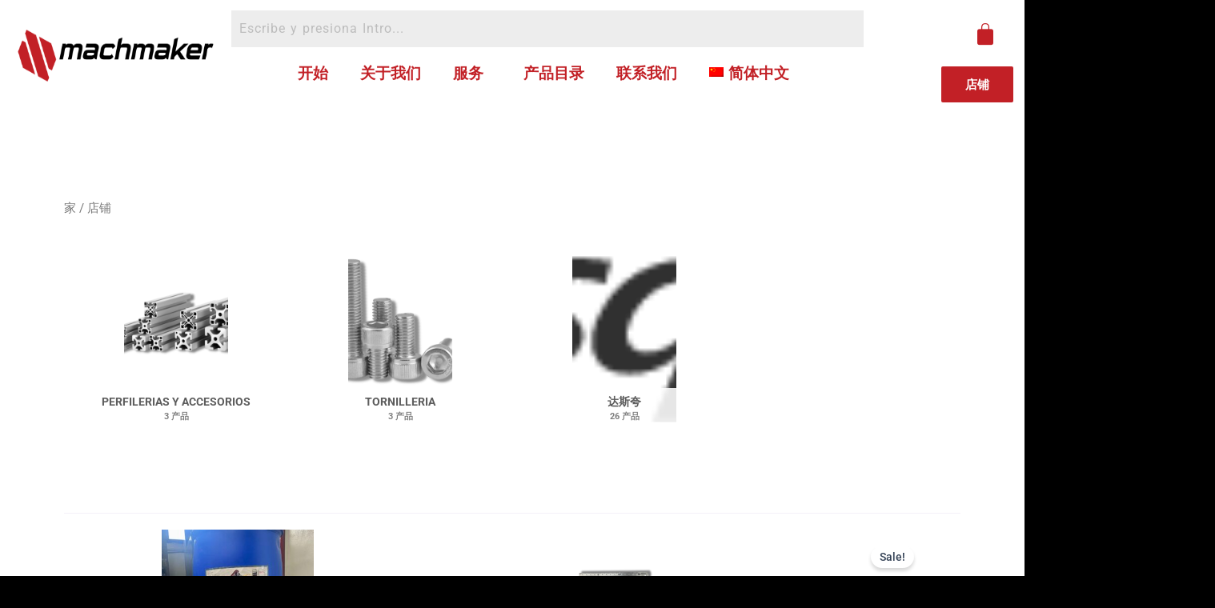

--- FILE ---
content_type: text/html; charset=UTF-8
request_url: https://www.machmakerdr.com/zh-hans/%E5%BA%97%E9%93%BA2/
body_size: 35674
content:
<!DOCTYPE html><html lang="zh-hans"><head><meta charset="UTF-8"><meta name="viewport" content="width=device-width, initial-scale=1"><link rel="profile" href="https://gmpg.org/xfn/11"><meta name='robots' content='index, follow, max-image-preview:large, max-snippet:-1, max-video-preview:-1' /><style>img:is([sizes="auto" i], [sizes^="auto," i]) { contain-intrinsic-size: 3000px 1500px }</style><link rel="alternate" hreflang="zh-hans" href="https://www.machmakerdr.com/zh-hans/%e5%ba%97%e9%93%ba2/" /><link rel="alternate" hreflang="fr" href="https://www.machmakerdr.com/fr/boutique2/" /><link rel="alternate" hreflang="es" href="https://www.machmakerdr.com/shop/" /><link rel="alternate" hreflang="en" href="https://www.machmakerdr.com/en/shop2/" /><link rel="alternate" hreflang="x-default" href="https://www.machmakerdr.com/shop/" /><link media="all" href="https://www.machmakerdr.com/wp-content/cache/autoptimize/css/autoptimize_8075640962e2171f445817251a0d94c2.css" rel="stylesheet"><link media="only screen and (max-width: 921px)" href="https://www.machmakerdr.com/wp-content/cache/autoptimize/css/autoptimize_8928b063ca69552173bdc68324d4015d.css" rel="stylesheet"><link media="screen" href="https://www.machmakerdr.com/wp-content/cache/autoptimize/css/autoptimize_ef33a30a6198e516b57eb851275038c7.css" rel="stylesheet"><title>店铺2 - 机器制造商</title><link rel="canonical" href="https://www.machmakerdr.com/zh-hans/%e5%ba%97%e9%93%ba2/" /><meta property="og:locale" content="zh_CN" /><meta property="og:type" content="article" /><meta property="og:title" content="店铺2 - 机器制造商" /><meta property="og:description" content="家&nbsp;/ 店铺" /><meta property="og:url" content="https://www.machmakerdr.com/zh-hans/%e5%ba%97%e9%93%ba2/" /><meta property="og:site_name" content="机器制造商" /><meta property="article:publisher" content="https://www.facebook.com/machmaker.dr" /><meta property="article:modified_time" content="2023-01-16T10:08:10+00:00" /><meta name="twitter:card" content="summary_large_image" /> <script type="application/ld+json" class="yoast-schema-graph">{"@context":"https://schema.org","@graph":[{"@type":"WebPage","@id":"https://www.machmakerdr.com/zh-hans/%e5%ba%97%e9%93%ba2/","url":"https://www.machmakerdr.com/zh-hans/%e5%ba%97%e9%93%ba2/","name":"店铺2 - 机器制造商","isPartOf":{"@id":"https://www.machmakerdr.com/zh-hans/#website"},"datePublished":"2022-12-05T11:16:26+00:00","dateModified":"2023-01-16T10:08:10+00:00","breadcrumb":{"@id":"https://www.machmakerdr.com/zh-hans/%e5%ba%97%e9%93%ba2/#breadcrumb"},"inLanguage":"zh-CN","potentialAction":[{"@type":"ReadAction","target":["https://www.machmakerdr.com/zh-hans/%e5%ba%97%e9%93%ba2/"]}]},{"@type":"BreadcrumbList","@id":"https://www.machmakerdr.com/zh-hans/%e5%ba%97%e9%93%ba2/#breadcrumb","itemListElement":[{"@type":"ListItem","position":1,"name":"Portada","item":"https://www.machmakerdr.com/zh-hans/"},{"@type":"ListItem","position":2,"name":"店铺2"}]},{"@type":"WebSite","@id":"https://www.machmakerdr.com/zh-hans/#website","url":"https://www.machmakerdr.com/zh-hans/","name":"机器制造商","description":"产业服务","publisher":{"@id":"https://www.machmakerdr.com/zh-hans/#organization"},"potentialAction":[{"@type":"SearchAction","target":{"@type":"EntryPoint","urlTemplate":"https://www.machmakerdr.com/zh-hans/?s={search_term_string}"},"query-input":{"@type":"PropertyValueSpecification","valueRequired":true,"valueName":"search_term_string"}}],"inLanguage":"zh-CN"},{"@type":"Organization","@id":"https://www.machmakerdr.com/zh-hans/#organization","name":"机器制造商","url":"https://www.machmakerdr.com/zh-hans/","logo":{"@type":"ImageObject","inLanguage":"zh-CN","@id":"https://www.machmakerdr.com/zh-hans/#/schema/logo/image/","url":"https://www.machmakerdr.com/wp-content/uploads/2020/02/Machmaker-Logo-horizontal_Mesa-de-trabajo-1-copia.png","contentUrl":"https://www.machmakerdr.com/wp-content/uploads/2020/02/Machmaker-Logo-horizontal_Mesa-de-trabajo-1-copia.png","width":3300,"height":884,"caption":"机器制造商"},"image":{"@id":"https://www.machmakerdr.com/zh-hans/#/schema/logo/image/"},"sameAs":["https://www.facebook.com/machmaker.dr","https://www.instagram.com/machmaker.dr/"]}]}</script> <link rel='dns-prefetch' href='//www.googletagmanager.com' /><link rel="alternate" type="application/rss+xml" title="机器制造商 &raquo; Feed" href="https://www.machmakerdr.com/zh-hans/feed/" /><link rel="alternate" type="application/rss+xml" title="机器制造商 &raquo; Comments Feed" href="https://www.machmakerdr.com/zh-hans/comments/feed/" /> <script>window._wpemojiSettings = {"baseUrl":"https:\/\/s.w.org\/images\/core\/emoji\/16.0.1\/72x72\/","ext":".png","svgUrl":"https:\/\/s.w.org\/images\/core\/emoji\/16.0.1\/svg\/","svgExt":".svg","source":{"concatemoji":"https:\/\/www.machmakerdr.com\/wp-includes\/js\/wp-emoji-release.min.js?ver=6.8.2"}};
/*! This file is auto-generated */
!function(s,n){var o,i,e;function c(e){try{var t={supportTests:e,timestamp:(new Date).valueOf()};sessionStorage.setItem(o,JSON.stringify(t))}catch(e){}}function p(e,t,n){e.clearRect(0,0,e.canvas.width,e.canvas.height),e.fillText(t,0,0);var t=new Uint32Array(e.getImageData(0,0,e.canvas.width,e.canvas.height).data),a=(e.clearRect(0,0,e.canvas.width,e.canvas.height),e.fillText(n,0,0),new Uint32Array(e.getImageData(0,0,e.canvas.width,e.canvas.height).data));return t.every(function(e,t){return e===a[t]})}function u(e,t){e.clearRect(0,0,e.canvas.width,e.canvas.height),e.fillText(t,0,0);for(var n=e.getImageData(16,16,1,1),a=0;a<n.data.length;a++)if(0!==n.data[a])return!1;return!0}function f(e,t,n,a){switch(t){case"flag":return n(e,"\ud83c\udff3\ufe0f\u200d\u26a7\ufe0f","\ud83c\udff3\ufe0f\u200b\u26a7\ufe0f")?!1:!n(e,"\ud83c\udde8\ud83c\uddf6","\ud83c\udde8\u200b\ud83c\uddf6")&&!n(e,"\ud83c\udff4\udb40\udc67\udb40\udc62\udb40\udc65\udb40\udc6e\udb40\udc67\udb40\udc7f","\ud83c\udff4\u200b\udb40\udc67\u200b\udb40\udc62\u200b\udb40\udc65\u200b\udb40\udc6e\u200b\udb40\udc67\u200b\udb40\udc7f");case"emoji":return!a(e,"\ud83e\udedf")}return!1}function g(e,t,n,a){var r="undefined"!=typeof WorkerGlobalScope&&self instanceof WorkerGlobalScope?new OffscreenCanvas(300,150):s.createElement("canvas"),o=r.getContext("2d",{willReadFrequently:!0}),i=(o.textBaseline="top",o.font="600 32px Arial",{});return e.forEach(function(e){i[e]=t(o,e,n,a)}),i}function t(e){var t=s.createElement("script");t.src=e,t.defer=!0,s.head.appendChild(t)}"undefined"!=typeof Promise&&(o="wpEmojiSettingsSupports",i=["flag","emoji"],n.supports={everything:!0,everythingExceptFlag:!0},e=new Promise(function(e){s.addEventListener("DOMContentLoaded",e,{once:!0})}),new Promise(function(t){var n=function(){try{var e=JSON.parse(sessionStorage.getItem(o));if("object"==typeof e&&"number"==typeof e.timestamp&&(new Date).valueOf()<e.timestamp+604800&&"object"==typeof e.supportTests)return e.supportTests}catch(e){}return null}();if(!n){if("undefined"!=typeof Worker&&"undefined"!=typeof OffscreenCanvas&&"undefined"!=typeof URL&&URL.createObjectURL&&"undefined"!=typeof Blob)try{var e="postMessage("+g.toString()+"("+[JSON.stringify(i),f.toString(),p.toString(),u.toString()].join(",")+"));",a=new Blob([e],{type:"text/javascript"}),r=new Worker(URL.createObjectURL(a),{name:"wpTestEmojiSupports"});return void(r.onmessage=function(e){c(n=e.data),r.terminate(),t(n)})}catch(e){}c(n=g(i,f,p,u))}t(n)}).then(function(e){for(var t in e)n.supports[t]=e[t],n.supports.everything=n.supports.everything&&n.supports[t],"flag"!==t&&(n.supports.everythingExceptFlag=n.supports.everythingExceptFlag&&n.supports[t]);n.supports.everythingExceptFlag=n.supports.everythingExceptFlag&&!n.supports.flag,n.DOMReady=!1,n.readyCallback=function(){n.DOMReady=!0}}).then(function(){return e}).then(function(){var e;n.supports.everything||(n.readyCallback(),(e=n.source||{}).concatemoji?t(e.concatemoji):e.wpemoji&&e.twemoji&&(t(e.twemoji),t(e.wpemoji)))}))}((window,document),window._wpemojiSettings);</script> <link rel='stylesheet' id='elementor-post-5851-css' href='https://www.machmakerdr.com/wp-content/cache/autoptimize/css/autoptimize_single_174cfe99c4c22056269440e9922c4cb2.css?ver=1689839608' media='all' /><link rel='stylesheet' id='elementor-post-5859-css' href='https://www.machmakerdr.com/wp-content/cache/autoptimize/css/autoptimize_single_4df0ff57edd562c222b71b1bdd495891.css?ver=1683590387' media='all' /><style id='astra-theme-css-inline-css'>:root{--ast-post-nav-space:0;--ast-container-default-xlg-padding:3em;--ast-container-default-lg-padding:3em;--ast-container-default-slg-padding:2em;--ast-container-default-md-padding:3em;--ast-container-default-sm-padding:3em;--ast-container-default-xs-padding:2.4em;--ast-container-default-xxs-padding:1.8em;--ast-code-block-background:#ECEFF3;--ast-comment-inputs-background:#F9FAFB;--ast-normal-container-width:1200px;--ast-narrow-container-width:750px;--ast-blog-title-font-weight:normal;--ast-blog-meta-weight:inherit;--ast-global-color-primary:var(--ast-global-color-5);--ast-global-color-secondary:var(--ast-global-color-4);--ast-global-color-alternate-background:var(--ast-global-color-7);--ast-global-color-subtle-background:var(--ast-global-color-6);--ast-bg-style-guide:#F8FAFC;--ast-shadow-style-guide:0px 0px 4px 0 #00000057;--ast-global-dark-bg-style:#fff;--ast-global-dark-lfs:#fbfbfb;--ast-widget-bg-color:#fafafa;--ast-wc-container-head-bg-color:#fbfbfb;--ast-title-layout-bg:#eeeeee;--ast-search-border-color:#e7e7e7;--ast-lifter-hover-bg:#e6e6e6;--ast-gallery-block-color:#000;--srfm-color-input-label:var(--ast-global-color-2);}html{font-size:100%;}a{color:var(--ast-global-color-0);}a:hover,a:focus{color:var(--ast-global-color-1);}body,button,input,select,textarea,.ast-button,.ast-custom-button{font-family:-apple-system,BlinkMacSystemFont,Segoe UI,Roboto,Oxygen-Sans,Ubuntu,Cantarell,Helvetica Neue,sans-serif;font-weight:400;font-size:16px;font-size:1rem;line-height:var(--ast-body-line-height,1.65em);}blockquote{color:var(--ast-global-color-3);}h1,h2,h3,h4,h5,h6,.entry-content :where(h1,h2,h3,h4,h5,h6),.site-title,.site-title a{font-weight:600;}.ast-site-identity .site-title a{color:var(--ast-global-color-2);}.site-title{font-size:26px;font-size:1.625rem;display:block;}.site-header .site-description{font-size:15px;font-size:0.9375rem;display:none;}.entry-title{font-size:26px;font-size:1.625rem;}.archive .ast-article-post .ast-article-inner,.blog .ast-article-post .ast-article-inner,.archive .ast-article-post .ast-article-inner:hover,.blog .ast-article-post .ast-article-inner:hover{overflow:hidden;}h1,.entry-content :where(h1){font-size:40px;font-size:2.5rem;font-weight:600;line-height:1.4em;}h2,.entry-content :where(h2){font-size:32px;font-size:2rem;font-weight:600;line-height:1.3em;}h3,.entry-content :where(h3){font-size:26px;font-size:1.625rem;font-weight:600;line-height:1.3em;}h4,.entry-content :where(h4){font-size:24px;font-size:1.5rem;line-height:1.2em;font-weight:600;}h5,.entry-content :where(h5){font-size:20px;font-size:1.25rem;line-height:1.2em;font-weight:600;}h6,.entry-content :where(h6){font-size:16px;font-size:1rem;line-height:1.25em;font-weight:600;}::selection{background-color:var(--ast-global-color-0);color:#ffffff;}body,h1,h2,h3,h4,h5,h6,.entry-title a,.entry-content :where(h1,h2,h3,h4,h5,h6){color:var(--ast-global-color-3);}.tagcloud a:hover,.tagcloud a:focus,.tagcloud a.current-item{color:#ffffff;border-color:var(--ast-global-color-0);background-color:var(--ast-global-color-0);}input:focus,input[type="text"]:focus,input[type="email"]:focus,input[type="url"]:focus,input[type="password"]:focus,input[type="reset"]:focus,input[type="search"]:focus,textarea:focus{border-color:var(--ast-global-color-0);}input[type="radio"]:checked,input[type=reset],input[type="checkbox"]:checked,input[type="checkbox"]:hover:checked,input[type="checkbox"]:focus:checked,input[type=range]::-webkit-slider-thumb{border-color:var(--ast-global-color-0);background-color:var(--ast-global-color-0);box-shadow:none;}.site-footer a:hover + .post-count,.site-footer a:focus + .post-count{background:var(--ast-global-color-0);border-color:var(--ast-global-color-0);}.single .nav-links .nav-previous,.single .nav-links .nav-next{color:var(--ast-global-color-0);}.entry-meta,.entry-meta *{line-height:1.45;color:var(--ast-global-color-0);}.entry-meta a:not(.ast-button):hover,.entry-meta a:not(.ast-button):hover *,.entry-meta a:not(.ast-button):focus,.entry-meta a:not(.ast-button):focus *,.page-links > .page-link,.page-links .page-link:hover,.post-navigation a:hover{color:var(--ast-global-color-1);}#cat option,.secondary .calendar_wrap thead a,.secondary .calendar_wrap thead a:visited{color:var(--ast-global-color-0);}.secondary .calendar_wrap #today,.ast-progress-val span{background:var(--ast-global-color-0);}.secondary a:hover + .post-count,.secondary a:focus + .post-count{background:var(--ast-global-color-0);border-color:var(--ast-global-color-0);}.calendar_wrap #today > a{color:#ffffff;}.page-links .page-link,.single .post-navigation a{color:var(--ast-global-color-0);}.ast-search-menu-icon .search-form button.search-submit{padding:0 4px;}.ast-search-menu-icon form.search-form{padding-right:0;}.ast-search-menu-icon.slide-search input.search-field{width:0;}.ast-header-search .ast-search-menu-icon.ast-dropdown-active .search-form,.ast-header-search .ast-search-menu-icon.ast-dropdown-active .search-field:focus{transition:all 0.2s;}.search-form input.search-field:focus{outline:none;}.ast-archive-title{color:var(--ast-global-color-2);}.widget-title,.widget .wp-block-heading{font-size:22px;font-size:1.375rem;color:var(--ast-global-color-2);}.ast-single-post .entry-content a,.ast-comment-content a:not(.ast-comment-edit-reply-wrap a),.woocommerce-js .woocommerce-product-details__short-description a{text-decoration:underline;}.ast-single-post .wp-block-button .wp-block-button__link,.ast-single-post .elementor-widget-button .elementor-button,.ast-single-post .entry-content .uagb-tab a,.ast-single-post .entry-content .uagb-ifb-cta a,.ast-single-post .entry-content .wp-block-uagb-buttons a,.ast-single-post .entry-content .uabb-module-content a,.ast-single-post .entry-content .uagb-post-grid a,.ast-single-post .entry-content .uagb-timeline a,.ast-single-post .entry-content .uagb-toc__wrap a,.ast-single-post .entry-content .uagb-taxomony-box a,.ast-single-post .entry-content .woocommerce a,.entry-content .wp-block-latest-posts > li > a,.ast-single-post .entry-content .wp-block-file__button,a.ast-post-filter-single,.ast-single-post .wp-block-buttons .wp-block-button.is-style-outline .wp-block-button__link,.ast-single-post .ast-comment-content .comment-reply-link,.ast-single-post .ast-comment-content .comment-edit-link,.entry-content [CLASS*="wc-block"] .wc-block-components-button,.entry-content [CLASS*="wc-block"] .wc-block-components-totals-coupon-link,.entry-content [CLASS*="wc-block"] .wc-block-components-product-name{text-decoration:none;}.ast-search-menu-icon.slide-search a:focus-visible:focus-visible,.astra-search-icon:focus-visible,#close:focus-visible,a:focus-visible,.ast-menu-toggle:focus-visible,.site .skip-link:focus-visible,.wp-block-loginout input:focus-visible,.wp-block-search.wp-block-search__button-inside .wp-block-search__inside-wrapper,.ast-header-navigation-arrow:focus-visible,.woocommerce .wc-proceed-to-checkout > .checkout-button:focus-visible,.woocommerce .woocommerce-MyAccount-navigation ul li a:focus-visible,.ast-orders-table__row .ast-orders-table__cell:focus-visible,.woocommerce .woocommerce-order-details .order-again > .button:focus-visible,.woocommerce .woocommerce-message a.button.wc-forward:focus-visible,.woocommerce #minus_qty:focus-visible,.woocommerce #plus_qty:focus-visible,a#ast-apply-coupon:focus-visible,.woocommerce .woocommerce-info a:focus-visible,.woocommerce .astra-shop-summary-wrap a:focus-visible,.woocommerce a.wc-forward:focus-visible,#ast-apply-coupon:focus-visible,.woocommerce-js .woocommerce-mini-cart-item a.remove:focus-visible,#close:focus-visible,.button.search-submit:focus-visible,#search_submit:focus,.normal-search:focus-visible,.ast-header-account-wrap:focus-visible,.woocommerce .ast-on-card-button.ast-quick-view-trigger:focus,.astra-cart-drawer-close:focus,.ast-single-variation:focus,.ast-woocommerce-product-gallery__image:focus,.ast-button:focus,.woocommerce-product-gallery--with-images [data-controls="prev"]:focus-visible,.woocommerce-product-gallery--with-images [data-controls="next"]:focus-visible{outline-style:dotted;outline-color:inherit;outline-width:thin;}input:focus,input[type="text"]:focus,input[type="email"]:focus,input[type="url"]:focus,input[type="password"]:focus,input[type="reset"]:focus,input[type="search"]:focus,input[type="number"]:focus,textarea:focus,.wp-block-search__input:focus,[data-section="section-header-mobile-trigger"] .ast-button-wrap .ast-mobile-menu-trigger-minimal:focus,.ast-mobile-popup-drawer.active .menu-toggle-close:focus,.woocommerce-ordering select.orderby:focus,#ast-scroll-top:focus,#coupon_code:focus,.woocommerce-page #comment:focus,.woocommerce #reviews #respond input#submit:focus,.woocommerce a.add_to_cart_button:focus,.woocommerce .button.single_add_to_cart_button:focus,.woocommerce .woocommerce-cart-form button:focus,.woocommerce .woocommerce-cart-form__cart-item .quantity .qty:focus,.woocommerce .woocommerce-billing-fields .woocommerce-billing-fields__field-wrapper .woocommerce-input-wrapper > .input-text:focus,.woocommerce #order_comments:focus,.woocommerce #place_order:focus,.woocommerce .woocommerce-address-fields .woocommerce-address-fields__field-wrapper .woocommerce-input-wrapper > .input-text:focus,.woocommerce .woocommerce-MyAccount-content form button:focus,.woocommerce .woocommerce-MyAccount-content .woocommerce-EditAccountForm .woocommerce-form-row .woocommerce-Input.input-text:focus,.woocommerce .ast-woocommerce-container .woocommerce-pagination ul.page-numbers li a:focus,body #content .woocommerce form .form-row .select2-container--default .select2-selection--single:focus,#ast-coupon-code:focus,.woocommerce.woocommerce-js .quantity input[type=number]:focus,.woocommerce-js .woocommerce-mini-cart-item .quantity input[type=number]:focus,.woocommerce p#ast-coupon-trigger:focus{border-style:dotted;border-color:inherit;border-width:thin;}input{outline:none;}.woocommerce-js input[type=text]:focus,.woocommerce-js input[type=email]:focus,.woocommerce-js textarea:focus,input[type=number]:focus,.comments-area textarea#comment:focus,.comments-area textarea#comment:active,.comments-area .ast-comment-formwrap input[type="text"]:focus,.comments-area .ast-comment-formwrap input[type="text"]:active{outline-style:unset;outline-color:inherit;outline-width:thin;}.ast-logo-title-inline .site-logo-img{padding-right:1em;}.site-logo-img img{ transition:all 0.2s linear;}body .ast-oembed-container *{position:absolute;top:0;width:100%;height:100%;left:0;}body .wp-block-embed-pocket-casts .ast-oembed-container *{position:unset;}.ast-single-post-featured-section + article {margin-top: 2em;}.site-content .ast-single-post-featured-section img {width: 100%;overflow: hidden;object-fit: cover;}.site > .ast-single-related-posts-container {margin-top: 0;}@media (min-width: 922px) {.ast-desktop .ast-container--narrow {max-width: var(--ast-narrow-container-width);margin: 0 auto;}}.ast-page-builder-template .hentry {margin: 0;}.ast-page-builder-template .site-content > .ast-container {max-width: 100%;padding: 0;}.ast-page-builder-template .site .site-content #primary {padding: 0;margin: 0;}.ast-page-builder-template .no-results {text-align: center;margin: 4em auto;}.ast-page-builder-template .ast-pagination {padding: 2em;}.ast-page-builder-template .entry-header.ast-no-title.ast-no-thumbnail {margin-top: 0;}.ast-page-builder-template .entry-header.ast-header-without-markup {margin-top: 0;margin-bottom: 0;}.ast-page-builder-template .entry-header.ast-no-title.ast-no-meta {margin-bottom: 0;}.ast-page-builder-template.single .post-navigation {padding-bottom: 2em;}.ast-page-builder-template.single-post .site-content > .ast-container {max-width: 100%;}.ast-page-builder-template .entry-header {margin-top: 2em;margin-left: auto;margin-right: auto;}.ast-page-builder-template .ast-archive-description {margin: 2em auto 0;padding-left: 20px;padding-right: 20px;}.ast-page-builder-template .ast-row {margin-left: 0;margin-right: 0;}.single.ast-page-builder-template .entry-header + .entry-content,.single.ast-page-builder-template .ast-single-entry-banner + .site-content article .entry-content {margin-bottom: 2em;}@media(min-width: 921px) {.ast-page-builder-template.archive.ast-right-sidebar .ast-row article,.ast-page-builder-template.archive.ast-left-sidebar .ast-row article {padding-left: 0;padding-right: 0;}}@media (max-width:921.9px){#ast-desktop-header{display:none;}}@media (min-width:922px){#ast-mobile-header{display:none;}}.wp-block-buttons.aligncenter{justify-content:center;}@media (max-width:921px){.ast-theme-transparent-header #primary,.ast-theme-transparent-header #secondary{padding:0;}}@media (max-width:921px){.ast-plain-container.ast-no-sidebar #primary{padding:0;}}.ast-plain-container.ast-no-sidebar #primary{margin-top:0;margin-bottom:0;}.wp-block-button.is-style-outline .wp-block-button__link{border-color:var(--ast-global-color-0);}div.wp-block-button.is-style-outline > .wp-block-button__link:not(.has-text-color),div.wp-block-button.wp-block-button__link.is-style-outline:not(.has-text-color){color:var(--ast-global-color-0);}.wp-block-button.is-style-outline .wp-block-button__link:hover,.wp-block-buttons .wp-block-button.is-style-outline .wp-block-button__link:focus,.wp-block-buttons .wp-block-button.is-style-outline > .wp-block-button__link:not(.has-text-color):hover,.wp-block-buttons .wp-block-button.wp-block-button__link.is-style-outline:not(.has-text-color):hover{color:#ffffff;background-color:var(--ast-global-color-1);border-color:var(--ast-global-color-1);}.post-page-numbers.current .page-link,.ast-pagination .page-numbers.current{color:#ffffff;border-color:var(--ast-global-color-0);background-color:var(--ast-global-color-0);}.wp-block-button.is-style-outline .wp-block-button__link.wp-element-button,.ast-outline-button{border-color:var(--ast-global-color-0);font-family:inherit;font-weight:500;font-size:16px;font-size:1rem;line-height:1em;}.wp-block-buttons .wp-block-button.is-style-outline > .wp-block-button__link:not(.has-text-color),.wp-block-buttons .wp-block-button.wp-block-button__link.is-style-outline:not(.has-text-color),.ast-outline-button{color:var(--ast-global-color-0);}.wp-block-button.is-style-outline .wp-block-button__link:hover,.wp-block-buttons .wp-block-button.is-style-outline .wp-block-button__link:focus,.wp-block-buttons .wp-block-button.is-style-outline > .wp-block-button__link:not(.has-text-color):hover,.wp-block-buttons .wp-block-button.wp-block-button__link.is-style-outline:not(.has-text-color):hover,.ast-outline-button:hover,.ast-outline-button:focus,.wp-block-uagb-buttons-child .uagb-buttons-repeater.ast-outline-button:hover,.wp-block-uagb-buttons-child .uagb-buttons-repeater.ast-outline-button:focus{color:#ffffff;background-color:var(--ast-global-color-1);border-color:var(--ast-global-color-1);}.wp-block-button .wp-block-button__link.wp-element-button.is-style-outline:not(.has-background),.wp-block-button.is-style-outline>.wp-block-button__link.wp-element-button:not(.has-background),.ast-outline-button{background-color:transparent;}.entry-content[data-ast-blocks-layout] > figure{margin-bottom:1em;}h1.widget-title{font-weight:600;}h2.widget-title{font-weight:600;}h3.widget-title{font-weight:600;}.review-rating{display:flex;align-items:center;order:2;}#page{display:flex;flex-direction:column;min-height:100vh;}.ast-404-layout-1 h1.page-title{color:var(--ast-global-color-2);}.single .post-navigation a{line-height:1em;height:inherit;}.error-404 .page-sub-title{font-size:1.5rem;font-weight:inherit;}.search .site-content .content-area .search-form{margin-bottom:0;}#page .site-content{flex-grow:1;}.widget{margin-bottom:1.25em;}#secondary li{line-height:1.5em;}#secondary .wp-block-group h2{margin-bottom:0.7em;}#secondary h2{font-size:1.7rem;}.ast-separate-container .ast-article-post,.ast-separate-container .ast-article-single,.ast-separate-container .comment-respond{padding:3em;}.ast-separate-container .ast-article-single .ast-article-single{padding:0;}.ast-article-single .wp-block-post-template-is-layout-grid{padding-left:0;}.ast-separate-container .comments-title,.ast-narrow-container .comments-title{padding:1.5em 2em;}.ast-page-builder-template .comment-form-textarea,.ast-comment-formwrap .ast-grid-common-col{padding:0;}.ast-comment-formwrap{padding:0;display:inline-flex;column-gap:20px;width:100%;margin-left:0;margin-right:0;}.comments-area textarea#comment:focus,.comments-area textarea#comment:active,.comments-area .ast-comment-formwrap input[type="text"]:focus,.comments-area .ast-comment-formwrap input[type="text"]:active {box-shadow:none;outline:none;}.archive.ast-page-builder-template .entry-header{margin-top:2em;}.ast-page-builder-template .ast-comment-formwrap{width:100%;}.entry-title{margin-bottom:0.5em;}.ast-archive-description p{font-size:inherit;font-weight:inherit;line-height:inherit;}.ast-separate-container .ast-comment-list li.depth-1,.hentry{margin-bottom:2em;}@media (min-width:921px){.ast-left-sidebar.ast-page-builder-template #secondary,.archive.ast-right-sidebar.ast-page-builder-template .site-main{padding-left:20px;padding-right:20px;}}@media (max-width:544px){.ast-comment-formwrap.ast-row{column-gap:10px;display:inline-block;}#ast-commentform .ast-grid-common-col{position:relative;width:100%;}}@media (min-width:1201px){.ast-separate-container .ast-article-post,.ast-separate-container .ast-article-single,.ast-separate-container .ast-author-box,.ast-separate-container .ast-404-layout-1,.ast-separate-container .no-results{padding:3em;}}@media (max-width:921px){.ast-left-sidebar #content > .ast-container{display:flex;flex-direction:column-reverse;width:100%;}}@media (min-width:922px){.ast-separate-container.ast-right-sidebar #primary,.ast-separate-container.ast-left-sidebar #primary{border:0;}.search-no-results.ast-separate-container #primary{margin-bottom:4em;}}.elementor-widget-button .elementor-button{border-style:solid;text-decoration:none;border-top-width:0;border-right-width:0;border-left-width:0;border-bottom-width:0;}body .elementor-button.elementor-size-sm,body .elementor-button.elementor-size-xs,body .elementor-button.elementor-size-md,body .elementor-button.elementor-size-lg,body .elementor-button.elementor-size-xl,body .elementor-button{padding-top:15px;padding-right:30px;padding-bottom:15px;padding-left:30px;}@media (max-width:921px){.elementor-widget-button .elementor-button.elementor-size-sm,.elementor-widget-button .elementor-button.elementor-size-xs,.elementor-widget-button .elementor-button.elementor-size-md,.elementor-widget-button .elementor-button.elementor-size-lg,.elementor-widget-button .elementor-button.elementor-size-xl,.elementor-widget-button .elementor-button{padding-top:14px;padding-right:28px;padding-bottom:14px;padding-left:28px;}}@media (max-width:544px){.elementor-widget-button .elementor-button.elementor-size-sm,.elementor-widget-button .elementor-button.elementor-size-xs,.elementor-widget-button .elementor-button.elementor-size-md,.elementor-widget-button .elementor-button.elementor-size-lg,.elementor-widget-button .elementor-button.elementor-size-xl,.elementor-widget-button .elementor-button{padding-top:12px;padding-right:24px;padding-bottom:12px;padding-left:24px;}}.elementor-widget-button .elementor-button{border-color:var(--ast-global-color-0);background-color:var(--ast-global-color-0);}.elementor-widget-button .elementor-button:hover,.elementor-widget-button .elementor-button:focus{color:#ffffff;background-color:var(--ast-global-color-1);border-color:var(--ast-global-color-1);}.wp-block-button .wp-block-button__link ,.elementor-widget-button .elementor-button,.elementor-widget-button .elementor-button:visited{color:#ffffff;}.elementor-widget-button .elementor-button{font-weight:500;font-size:16px;font-size:1rem;line-height:1em;}body .elementor-button.elementor-size-sm,body .elementor-button.elementor-size-xs,body .elementor-button.elementor-size-md,body .elementor-button.elementor-size-lg,body .elementor-button.elementor-size-xl,body .elementor-button{font-size:16px;font-size:1rem;}.wp-block-button .wp-block-button__link:hover,.wp-block-button .wp-block-button__link:focus{color:#ffffff;background-color:var(--ast-global-color-1);border-color:var(--ast-global-color-1);}.elementor-widget-heading h1.elementor-heading-title{line-height:1.4em;}.elementor-widget-heading h2.elementor-heading-title{line-height:1.3em;}.elementor-widget-heading h3.elementor-heading-title{line-height:1.3em;}.elementor-widget-heading h4.elementor-heading-title{line-height:1.2em;}.elementor-widget-heading h5.elementor-heading-title{line-height:1.2em;}.elementor-widget-heading h6.elementor-heading-title{line-height:1.25em;}.wp-block-button .wp-block-button__link,.wp-block-search .wp-block-search__button,body .wp-block-file .wp-block-file__button{border-color:var(--ast-global-color-0);background-color:var(--ast-global-color-0);color:#ffffff;font-family:inherit;font-weight:500;line-height:1em;font-size:16px;font-size:1rem;padding-top:15px;padding-right:30px;padding-bottom:15px;padding-left:30px;}@media (max-width:921px){.wp-block-button .wp-block-button__link,.wp-block-search .wp-block-search__button,body .wp-block-file .wp-block-file__button{padding-top:14px;padding-right:28px;padding-bottom:14px;padding-left:28px;}}@media (max-width:544px){.wp-block-button .wp-block-button__link,.wp-block-search .wp-block-search__button,body .wp-block-file .wp-block-file__button{padding-top:12px;padding-right:24px;padding-bottom:12px;padding-left:24px;}}.menu-toggle,button,.ast-button,.ast-custom-button,.button,input#submit,input[type="button"],input[type="submit"],input[type="reset"],form[CLASS*="wp-block-search__"].wp-block-search .wp-block-search__inside-wrapper .wp-block-search__button,body .wp-block-file .wp-block-file__button,.search .search-submit,.woocommerce-js a.button,.woocommerce button.button,.woocommerce .woocommerce-message a.button,.woocommerce #respond input#submit.alt,.woocommerce input.button.alt,.woocommerce input.button,.woocommerce input.button:disabled,.woocommerce input.button:disabled[disabled],.woocommerce input.button:disabled:hover,.woocommerce input.button:disabled[disabled]:hover,.woocommerce #respond input#submit,.woocommerce button.button.alt.disabled,.wc-block-grid__products .wc-block-grid__product .wp-block-button__link,.wc-block-grid__product-onsale,[CLASS*="wc-block"] button,.woocommerce-js .astra-cart-drawer .astra-cart-drawer-content .woocommerce-mini-cart__buttons .button:not(.checkout):not(.ast-continue-shopping),.woocommerce-js .astra-cart-drawer .astra-cart-drawer-content .woocommerce-mini-cart__buttons a.checkout,.woocommerce button.button.alt.disabled.wc-variation-selection-needed,[CLASS*="wc-block"] .wc-block-components-button{border-style:solid;border-top-width:0;border-right-width:0;border-left-width:0;border-bottom-width:0;color:#ffffff;border-color:var(--ast-global-color-0);background-color:var(--ast-global-color-0);padding-top:15px;padding-right:30px;padding-bottom:15px;padding-left:30px;font-family:inherit;font-weight:500;font-size:16px;font-size:1rem;line-height:1em;}button:focus,.menu-toggle:hover,button:hover,.ast-button:hover,.ast-custom-button:hover .button:hover,.ast-custom-button:hover ,input[type=reset]:hover,input[type=reset]:focus,input#submit:hover,input#submit:focus,input[type="button"]:hover,input[type="button"]:focus,input[type="submit"]:hover,input[type="submit"]:focus,form[CLASS*="wp-block-search__"].wp-block-search .wp-block-search__inside-wrapper .wp-block-search__button:hover,form[CLASS*="wp-block-search__"].wp-block-search .wp-block-search__inside-wrapper .wp-block-search__button:focus,body .wp-block-file .wp-block-file__button:hover,body .wp-block-file .wp-block-file__button:focus,.woocommerce-js a.button:hover,.woocommerce button.button:hover,.woocommerce .woocommerce-message a.button:hover,.woocommerce #respond input#submit:hover,.woocommerce #respond input#submit.alt:hover,.woocommerce input.button.alt:hover,.woocommerce input.button:hover,.woocommerce button.button.alt.disabled:hover,.wc-block-grid__products .wc-block-grid__product .wp-block-button__link:hover,[CLASS*="wc-block"] button:hover,.woocommerce-js .astra-cart-drawer .astra-cart-drawer-content .woocommerce-mini-cart__buttons .button:not(.checkout):not(.ast-continue-shopping):hover,.woocommerce-js .astra-cart-drawer .astra-cart-drawer-content .woocommerce-mini-cart__buttons a.checkout:hover,.woocommerce button.button.alt.disabled.wc-variation-selection-needed:hover,[CLASS*="wc-block"] .wc-block-components-button:hover,[CLASS*="wc-block"] .wc-block-components-button:focus{color:#ffffff;background-color:var(--ast-global-color-1);border-color:var(--ast-global-color-1);}form[CLASS*="wp-block-search__"].wp-block-search .wp-block-search__inside-wrapper .wp-block-search__button.has-icon{padding-top:calc(15px - 3px);padding-right:calc(30px - 3px);padding-bottom:calc(15px - 3px);padding-left:calc(30px - 3px);}@media (max-width:921px){.menu-toggle,button,.ast-button,.ast-custom-button,.button,input#submit,input[type="button"],input[type="submit"],input[type="reset"],form[CLASS*="wp-block-search__"].wp-block-search .wp-block-search__inside-wrapper .wp-block-search__button,body .wp-block-file .wp-block-file__button,.search .search-submit,.woocommerce-js a.button,.woocommerce button.button,.woocommerce .woocommerce-message a.button,.woocommerce #respond input#submit.alt,.woocommerce input.button.alt,.woocommerce input.button,.woocommerce input.button:disabled,.woocommerce input.button:disabled[disabled],.woocommerce input.button:disabled:hover,.woocommerce input.button:disabled[disabled]:hover,.woocommerce #respond input#submit,.woocommerce button.button.alt.disabled,.wc-block-grid__products .wc-block-grid__product .wp-block-button__link,.wc-block-grid__product-onsale,[CLASS*="wc-block"] button,.woocommerce-js .astra-cart-drawer .astra-cart-drawer-content .woocommerce-mini-cart__buttons .button:not(.checkout):not(.ast-continue-shopping),.woocommerce-js .astra-cart-drawer .astra-cart-drawer-content .woocommerce-mini-cart__buttons a.checkout,.woocommerce button.button.alt.disabled.wc-variation-selection-needed,[CLASS*="wc-block"] .wc-block-components-button{padding-top:14px;padding-right:28px;padding-bottom:14px;padding-left:28px;}}@media (max-width:544px){.menu-toggle,button,.ast-button,.ast-custom-button,.button,input#submit,input[type="button"],input[type="submit"],input[type="reset"],form[CLASS*="wp-block-search__"].wp-block-search .wp-block-search__inside-wrapper .wp-block-search__button,body .wp-block-file .wp-block-file__button,.search .search-submit,.woocommerce-js a.button,.woocommerce button.button,.woocommerce .woocommerce-message a.button,.woocommerce #respond input#submit.alt,.woocommerce input.button.alt,.woocommerce input.button,.woocommerce input.button:disabled,.woocommerce input.button:disabled[disabled],.woocommerce input.button:disabled:hover,.woocommerce input.button:disabled[disabled]:hover,.woocommerce #respond input#submit,.woocommerce button.button.alt.disabled,.wc-block-grid__products .wc-block-grid__product .wp-block-button__link,.wc-block-grid__product-onsale,[CLASS*="wc-block"] button,.woocommerce-js .astra-cart-drawer .astra-cart-drawer-content .woocommerce-mini-cart__buttons .button:not(.checkout):not(.ast-continue-shopping),.woocommerce-js .astra-cart-drawer .astra-cart-drawer-content .woocommerce-mini-cart__buttons a.checkout,.woocommerce button.button.alt.disabled.wc-variation-selection-needed,[CLASS*="wc-block"] .wc-block-components-button{padding-top:12px;padding-right:24px;padding-bottom:12px;padding-left:24px;}}@media (max-width:921px){.ast-mobile-header-stack .main-header-bar .ast-search-menu-icon{display:inline-block;}.ast-header-break-point.ast-header-custom-item-outside .ast-mobile-header-stack .main-header-bar .ast-search-icon{margin:0;}.ast-comment-avatar-wrap img{max-width:2.5em;}.ast-comment-meta{padding:0 1.8888em 1.3333em;}.ast-separate-container .ast-comment-list li.depth-1{padding:1.5em 2.14em;}.ast-separate-container .comment-respond{padding:2em 2.14em;}}@media (min-width:544px){.ast-container{max-width:100%;}}@media (max-width:544px){.ast-separate-container .ast-article-post,.ast-separate-container .ast-article-single,.ast-separate-container .comments-title,.ast-separate-container .ast-archive-description{padding:1.5em 1em;}.ast-separate-container #content .ast-container{padding-left:0.54em;padding-right:0.54em;}.ast-separate-container .ast-comment-list .bypostauthor{padding:.5em;}.ast-search-menu-icon.ast-dropdown-active .search-field{width:170px;}} #ast-mobile-header .ast-site-header-cart-li a{pointer-events:none;}.ast-separate-container{background-color:var(--ast-global-color-4);}@media (max-width:921px){.site-title{display:block;}.site-header .site-description{display:none;}h1,.entry-content :where(h1){font-size:30px;}h2,.entry-content :where(h2){font-size:25px;}h3,.entry-content :where(h3){font-size:20px;}}@media (max-width:544px){.site-title{display:block;}.site-header .site-description{display:none;}h1,.entry-content :where(h1){font-size:30px;}h2,.entry-content :where(h2){font-size:25px;}h3,.entry-content :where(h3){font-size:20px;}}@media (max-width:921px){html{font-size:91.2%;}}@media (max-width:544px){html{font-size:91.2%;}}@media (min-width:922px){.ast-container{max-width:1240px;}}@media (min-width:922px){.site-content .ast-container{display:flex;}}@media (max-width:921px){.site-content .ast-container{flex-direction:column;}}@media (min-width:922px){.main-header-menu .sub-menu .menu-item.ast-left-align-sub-menu:hover > .sub-menu,.main-header-menu .sub-menu .menu-item.ast-left-align-sub-menu.focus > .sub-menu{margin-left:-0px;}}.site .comments-area{padding-bottom:3em;}.wp-block-file {display: flex;align-items: center;flex-wrap: wrap;justify-content: space-between;}.wp-block-pullquote {border: none;}.wp-block-pullquote blockquote::before {content: "\201D";font-family: "Helvetica",sans-serif;display: flex;transform: rotate( 180deg );font-size: 6rem;font-style: normal;line-height: 1;font-weight: bold;align-items: center;justify-content: center;}.has-text-align-right > blockquote::before {justify-content: flex-start;}.has-text-align-left > blockquote::before {justify-content: flex-end;}figure.wp-block-pullquote.is-style-solid-color blockquote {max-width: 100%;text-align: inherit;}:root {--wp--custom--ast-default-block-top-padding: 3em;--wp--custom--ast-default-block-right-padding: 3em;--wp--custom--ast-default-block-bottom-padding: 3em;--wp--custom--ast-default-block-left-padding: 3em;--wp--custom--ast-container-width: 1200px;--wp--custom--ast-content-width-size: 1200px;--wp--custom--ast-wide-width-size: calc(1200px + var(--wp--custom--ast-default-block-left-padding) + var(--wp--custom--ast-default-block-right-padding));}.ast-narrow-container {--wp--custom--ast-content-width-size: 750px;--wp--custom--ast-wide-width-size: 750px;}@media(max-width: 921px) {:root {--wp--custom--ast-default-block-top-padding: 3em;--wp--custom--ast-default-block-right-padding: 2em;--wp--custom--ast-default-block-bottom-padding: 3em;--wp--custom--ast-default-block-left-padding: 2em;}}@media(max-width: 544px) {:root {--wp--custom--ast-default-block-top-padding: 3em;--wp--custom--ast-default-block-right-padding: 1.5em;--wp--custom--ast-default-block-bottom-padding: 3em;--wp--custom--ast-default-block-left-padding: 1.5em;}}.entry-content > .wp-block-group,.entry-content > .wp-block-cover,.entry-content > .wp-block-columns {padding-top: var(--wp--custom--ast-default-block-top-padding);padding-right: var(--wp--custom--ast-default-block-right-padding);padding-bottom: var(--wp--custom--ast-default-block-bottom-padding);padding-left: var(--wp--custom--ast-default-block-left-padding);}.ast-plain-container.ast-no-sidebar .entry-content > .alignfull,.ast-page-builder-template .ast-no-sidebar .entry-content > .alignfull {margin-left: calc( -50vw + 50%);margin-right: calc( -50vw + 50%);max-width: 100vw;width: 100vw;}.ast-plain-container.ast-no-sidebar .entry-content .alignfull .alignfull,.ast-page-builder-template.ast-no-sidebar .entry-content .alignfull .alignfull,.ast-plain-container.ast-no-sidebar .entry-content .alignfull .alignwide,.ast-page-builder-template.ast-no-sidebar .entry-content .alignfull .alignwide,.ast-plain-container.ast-no-sidebar .entry-content .alignwide .alignfull,.ast-page-builder-template.ast-no-sidebar .entry-content .alignwide .alignfull,.ast-plain-container.ast-no-sidebar .entry-content .alignwide .alignwide,.ast-page-builder-template.ast-no-sidebar .entry-content .alignwide .alignwide,.ast-plain-container.ast-no-sidebar .entry-content .wp-block-column .alignfull,.ast-page-builder-template.ast-no-sidebar .entry-content .wp-block-column .alignfull,.ast-plain-container.ast-no-sidebar .entry-content .wp-block-column .alignwide,.ast-page-builder-template.ast-no-sidebar .entry-content .wp-block-column .alignwide {margin-left: auto;margin-right: auto;width: 100%;}[data-ast-blocks-layout] .wp-block-separator:not(.is-style-dots) {height: 0;}[data-ast-blocks-layout] .wp-block-separator {margin: 20px auto;}[data-ast-blocks-layout] .wp-block-separator:not(.is-style-wide):not(.is-style-dots) {max-width: 100px;}[data-ast-blocks-layout] .wp-block-separator.has-background {padding: 0;}.entry-content[data-ast-blocks-layout] > * {max-width: var(--wp--custom--ast-content-width-size);margin-left: auto;margin-right: auto;}.entry-content[data-ast-blocks-layout] > .alignwide {max-width: var(--wp--custom--ast-wide-width-size);}.entry-content[data-ast-blocks-layout] .alignfull {max-width: none;}.entry-content .wp-block-columns {margin-bottom: 0;}blockquote {margin: 1.5em;border-color: rgba(0,0,0,0.05);}.wp-block-quote:not(.has-text-align-right):not(.has-text-align-center) {border-left: 5px solid rgba(0,0,0,0.05);}.has-text-align-right > blockquote,blockquote.has-text-align-right {border-right: 5px solid rgba(0,0,0,0.05);}.has-text-align-left > blockquote,blockquote.has-text-align-left {border-left: 5px solid rgba(0,0,0,0.05);}.wp-block-site-tagline,.wp-block-latest-posts .read-more {margin-top: 15px;}.wp-block-loginout p label {display: block;}.wp-block-loginout p:not(.login-remember):not(.login-submit) input {width: 100%;}.wp-block-loginout input:focus {border-color: transparent;}.wp-block-loginout input:focus {outline: thin dotted;}.entry-content .wp-block-media-text .wp-block-media-text__content {padding: 0 0 0 8%;}.entry-content .wp-block-media-text.has-media-on-the-right .wp-block-media-text__content {padding: 0 8% 0 0;}.entry-content .wp-block-media-text.has-background .wp-block-media-text__content {padding: 8%;}.entry-content .wp-block-cover:not([class*="background-color"]):not(.has-text-color.has-link-color) .wp-block-cover__inner-container,.entry-content .wp-block-cover:not([class*="background-color"]) .wp-block-cover-image-text,.entry-content .wp-block-cover:not([class*="background-color"]) .wp-block-cover-text,.entry-content .wp-block-cover-image:not([class*="background-color"]) .wp-block-cover__inner-container,.entry-content .wp-block-cover-image:not([class*="background-color"]) .wp-block-cover-image-text,.entry-content .wp-block-cover-image:not([class*="background-color"]) .wp-block-cover-text {color: var(--ast-global-color-primary,var(--ast-global-color-5));}.wp-block-loginout .login-remember input {width: 1.1rem;height: 1.1rem;margin: 0 5px 4px 0;vertical-align: middle;}.wp-block-latest-posts > li > *:first-child,.wp-block-latest-posts:not(.is-grid) > li:first-child {margin-top: 0;}.entry-content > .wp-block-buttons,.entry-content > .wp-block-uagb-buttons {margin-bottom: 1.5em;}.wp-block-search__inside-wrapper .wp-block-search__input {padding: 0 10px;color: var(--ast-global-color-3);background: var(--ast-global-color-primary,var(--ast-global-color-5));border-color: var(--ast-border-color);}.wp-block-latest-posts .read-more {margin-bottom: 1.5em;}.wp-block-search__no-button .wp-block-search__inside-wrapper .wp-block-search__input {padding-top: 5px;padding-bottom: 5px;}.wp-block-latest-posts .wp-block-latest-posts__post-date,.wp-block-latest-posts .wp-block-latest-posts__post-author {font-size: 1rem;}.wp-block-latest-posts > li > *,.wp-block-latest-posts:not(.is-grid) > li {margin-top: 12px;margin-bottom: 12px;}.ast-page-builder-template .entry-content[data-ast-blocks-layout] > *,.ast-page-builder-template .entry-content[data-ast-blocks-layout] > .alignfull:where(:not(.wp-block-group):not(.uagb-is-root-container):not(.spectra-is-root-container)) > * {max-width: none;}.ast-page-builder-template .entry-content[data-ast-blocks-layout] > .alignwide:where(:not(.uagb-is-root-container):not(.spectra-is-root-container)) > * {max-width: var(--wp--custom--ast-wide-width-size);}.ast-page-builder-template .entry-content[data-ast-blocks-layout] > .inherit-container-width > *,.ast-page-builder-template .entry-content[data-ast-blocks-layout] > *:not(.wp-block-group):where(:not(.uagb-is-root-container):not(.spectra-is-root-container)) > *,.entry-content[data-ast-blocks-layout] > .wp-block-cover .wp-block-cover__inner-container {max-width: var(--wp--custom--ast-content-width-size) ;margin-left: auto;margin-right: auto;}.entry-content[data-ast-blocks-layout] .wp-block-cover:not(.alignleft):not(.alignright) {width: auto;}@media(max-width: 1200px) {.ast-separate-container .entry-content > .alignfull,.ast-separate-container .entry-content[data-ast-blocks-layout] > .alignwide,.ast-plain-container .entry-content[data-ast-blocks-layout] > .alignwide,.ast-plain-container .entry-content .alignfull {margin-left: calc(-1 * min(var(--ast-container-default-xlg-padding),20px)) ;margin-right: calc(-1 * min(var(--ast-container-default-xlg-padding),20px));}}@media(min-width: 1201px) {.ast-separate-container .entry-content > .alignfull {margin-left: calc(-1 * var(--ast-container-default-xlg-padding) );margin-right: calc(-1 * var(--ast-container-default-xlg-padding) );}.ast-separate-container .entry-content[data-ast-blocks-layout] > .alignwide,.ast-plain-container .entry-content[data-ast-blocks-layout] > .alignwide {margin-left: calc(-1 * var(--wp--custom--ast-default-block-left-padding) );margin-right: calc(-1 * var(--wp--custom--ast-default-block-right-padding) );}}@media(min-width: 921px) {.ast-separate-container .entry-content .wp-block-group.alignwide:not(.inherit-container-width) > :where(:not(.alignleft):not(.alignright)),.ast-plain-container .entry-content .wp-block-group.alignwide:not(.inherit-container-width) > :where(:not(.alignleft):not(.alignright)) {max-width: calc( var(--wp--custom--ast-content-width-size) + 80px );}.ast-plain-container.ast-right-sidebar .entry-content[data-ast-blocks-layout] .alignfull,.ast-plain-container.ast-left-sidebar .entry-content[data-ast-blocks-layout] .alignfull {margin-left: -60px;margin-right: -60px;}}@media(min-width: 544px) {.entry-content > .alignleft {margin-right: 20px;}.entry-content > .alignright {margin-left: 20px;}}@media (max-width:544px){.wp-block-columns .wp-block-column:not(:last-child){margin-bottom:20px;}.wp-block-latest-posts{margin:0;}}@media( max-width: 600px ) {.entry-content .wp-block-media-text .wp-block-media-text__content,.entry-content .wp-block-media-text.has-media-on-the-right .wp-block-media-text__content {padding: 8% 0 0;}.entry-content .wp-block-media-text.has-background .wp-block-media-text__content {padding: 8%;}}.ast-page-builder-template .entry-header {padding-left: 0;}.ast-narrow-container .site-content .wp-block-uagb-image--align-full .wp-block-uagb-image__figure {max-width: 100%;margin-left: auto;margin-right: auto;}.entry-content ul,.entry-content ol {padding: revert;margin: revert;}:root .has-ast-global-color-0-color{color:var(--ast-global-color-0);}:root .has-ast-global-color-0-background-color{background-color:var(--ast-global-color-0);}:root .wp-block-button .has-ast-global-color-0-color{color:var(--ast-global-color-0);}:root .wp-block-button .has-ast-global-color-0-background-color{background-color:var(--ast-global-color-0);}:root .has-ast-global-color-1-color{color:var(--ast-global-color-1);}:root .has-ast-global-color-1-background-color{background-color:var(--ast-global-color-1);}:root .wp-block-button .has-ast-global-color-1-color{color:var(--ast-global-color-1);}:root .wp-block-button .has-ast-global-color-1-background-color{background-color:var(--ast-global-color-1);}:root .has-ast-global-color-2-color{color:var(--ast-global-color-2);}:root .has-ast-global-color-2-background-color{background-color:var(--ast-global-color-2);}:root .wp-block-button .has-ast-global-color-2-color{color:var(--ast-global-color-2);}:root .wp-block-button .has-ast-global-color-2-background-color{background-color:var(--ast-global-color-2);}:root .has-ast-global-color-3-color{color:var(--ast-global-color-3);}:root .has-ast-global-color-3-background-color{background-color:var(--ast-global-color-3);}:root .wp-block-button .has-ast-global-color-3-color{color:var(--ast-global-color-3);}:root .wp-block-button .has-ast-global-color-3-background-color{background-color:var(--ast-global-color-3);}:root .has-ast-global-color-4-color{color:var(--ast-global-color-4);}:root .has-ast-global-color-4-background-color{background-color:var(--ast-global-color-4);}:root .wp-block-button .has-ast-global-color-4-color{color:var(--ast-global-color-4);}:root .wp-block-button .has-ast-global-color-4-background-color{background-color:var(--ast-global-color-4);}:root .has-ast-global-color-5-color{color:var(--ast-global-color-5);}:root .has-ast-global-color-5-background-color{background-color:var(--ast-global-color-5);}:root .wp-block-button .has-ast-global-color-5-color{color:var(--ast-global-color-5);}:root .wp-block-button .has-ast-global-color-5-background-color{background-color:var(--ast-global-color-5);}:root .has-ast-global-color-6-color{color:var(--ast-global-color-6);}:root .has-ast-global-color-6-background-color{background-color:var(--ast-global-color-6);}:root .wp-block-button .has-ast-global-color-6-color{color:var(--ast-global-color-6);}:root .wp-block-button .has-ast-global-color-6-background-color{background-color:var(--ast-global-color-6);}:root .has-ast-global-color-7-color{color:var(--ast-global-color-7);}:root .has-ast-global-color-7-background-color{background-color:var(--ast-global-color-7);}:root .wp-block-button .has-ast-global-color-7-color{color:var(--ast-global-color-7);}:root .wp-block-button .has-ast-global-color-7-background-color{background-color:var(--ast-global-color-7);}:root .has-ast-global-color-8-color{color:var(--ast-global-color-8);}:root .has-ast-global-color-8-background-color{background-color:var(--ast-global-color-8);}:root .wp-block-button .has-ast-global-color-8-color{color:var(--ast-global-color-8);}:root .wp-block-button .has-ast-global-color-8-background-color{background-color:var(--ast-global-color-8);}:root{--ast-global-color-0:#046bd2;--ast-global-color-1:#045cb4;--ast-global-color-2:#1e293b;--ast-global-color-3:#334155;--ast-global-color-4:#f9fafb;--ast-global-color-5:#FFFFFF;--ast-global-color-6:#e2e8f0;--ast-global-color-7:#cbd5e1;--ast-global-color-8:#94a3b8;}:root {--ast-border-color : var(--ast-global-color-6);}.ast-single-entry-banner {-js-display: flex;display: flex;flex-direction: column;justify-content: center;text-align: center;position: relative;background: var(--ast-title-layout-bg);}.ast-single-entry-banner[data-banner-layout="layout-1"] {max-width: 1200px;background: inherit;padding: 20px 0;}.ast-single-entry-banner[data-banner-width-type="custom"] {margin: 0 auto;width: 100%;}.ast-single-entry-banner + .site-content .entry-header {margin-bottom: 0;}.site .ast-author-avatar {--ast-author-avatar-size: ;}a.ast-underline-text {text-decoration: underline;}.ast-container > .ast-terms-link {position: relative;display: block;}a.ast-button.ast-badge-tax {padding: 4px 8px;border-radius: 3px;font-size: inherit;}header.entry-header{text-align:left;}header.entry-header .entry-title{font-weight:600;font-size:32px;font-size:2rem;}header.entry-header > *:not(:last-child){margin-bottom:10px;}@media (max-width:921px){header.entry-header{text-align:left;}}@media (max-width:544px){header.entry-header{text-align:left;}}.ast-archive-entry-banner {-js-display: flex;display: flex;flex-direction: column;justify-content: center;text-align: center;position: relative;background: var(--ast-title-layout-bg);}.ast-archive-entry-banner[data-banner-width-type="custom"] {margin: 0 auto;width: 100%;}.ast-archive-entry-banner[data-banner-layout="layout-1"] {background: inherit;padding: 20px 0;text-align: left;}body.archive .ast-archive-description{max-width:1200px;width:100%;text-align:left;padding-top:3em;padding-right:3em;padding-bottom:3em;padding-left:3em;}body.archive .ast-archive-description .ast-archive-title,body.archive .ast-archive-description .ast-archive-title *{font-weight:600;font-size:32px;font-size:2rem;}body.archive .ast-archive-description > *:not(:last-child){margin-bottom:10px;}@media (max-width:921px){body.archive .ast-archive-description{text-align:left;}}@media (max-width:544px){body.archive .ast-archive-description{text-align:left;}}.ast-breadcrumbs .trail-browse,.ast-breadcrumbs .trail-items,.ast-breadcrumbs .trail-items li{display:inline-block;margin:0;padding:0;border:none;background:inherit;text-indent:0;text-decoration:none;}.ast-breadcrumbs .trail-browse{font-size:inherit;font-style:inherit;font-weight:inherit;color:inherit;}.ast-breadcrumbs .trail-items{list-style:none;}.trail-items li::after{padding:0 0.3em;content:"\00bb";}.trail-items li:last-of-type::after{display:none;}h1,h2,h3,h4,h5,h6,.entry-content :where(h1,h2,h3,h4,h5,h6){color:var(--ast-global-color-2);}.entry-title a{color:var(--ast-global-color-2);}@media (max-width:921px){.ast-builder-grid-row-container.ast-builder-grid-row-tablet-3-firstrow .ast-builder-grid-row > *:first-child,.ast-builder-grid-row-container.ast-builder-grid-row-tablet-3-lastrow .ast-builder-grid-row > *:last-child{grid-column:1 / -1;}}@media (max-width:544px){.ast-builder-grid-row-container.ast-builder-grid-row-mobile-3-firstrow .ast-builder-grid-row > *:first-child,.ast-builder-grid-row-container.ast-builder-grid-row-mobile-3-lastrow .ast-builder-grid-row > *:last-child{grid-column:1 / -1;}}.ast-builder-layout-element[data-section="title_tagline"]{display:flex;}@media (max-width:921px){.ast-header-break-point .ast-builder-layout-element[data-section="title_tagline"]{display:flex;}}@media (max-width:544px){.ast-header-break-point .ast-builder-layout-element[data-section="title_tagline"]{display:flex;}}.ast-builder-menu-1{font-family:inherit;font-weight:inherit;}.ast-builder-menu-1 .menu-item > .menu-link{color:var(--ast-global-color-3);}.ast-builder-menu-1 .menu-item > .ast-menu-toggle{color:var(--ast-global-color-3);}.ast-builder-menu-1 .menu-item:hover > .menu-link,.ast-builder-menu-1 .inline-on-mobile .menu-item:hover > .ast-menu-toggle{color:var(--ast-global-color-1);}.ast-builder-menu-1 .menu-item:hover > .ast-menu-toggle{color:var(--ast-global-color-1);}.ast-builder-menu-1 .menu-item.current-menu-item > .menu-link,.ast-builder-menu-1 .inline-on-mobile .menu-item.current-menu-item > .ast-menu-toggle,.ast-builder-menu-1 .current-menu-ancestor > .menu-link{color:var(--ast-global-color-1);}.ast-builder-menu-1 .menu-item.current-menu-item > .ast-menu-toggle{color:var(--ast-global-color-1);}.ast-builder-menu-1 .sub-menu,.ast-builder-menu-1 .inline-on-mobile .sub-menu{border-top-width:2px;border-bottom-width:0px;border-right-width:0px;border-left-width:0px;border-color:var(--ast-global-color-0);border-style:solid;}.ast-builder-menu-1 .sub-menu .sub-menu{top:-2px;}.ast-builder-menu-1 .main-header-menu > .menu-item > .sub-menu,.ast-builder-menu-1 .main-header-menu > .menu-item > .astra-full-megamenu-wrapper{margin-top:0px;}.ast-desktop .ast-builder-menu-1 .main-header-menu > .menu-item > .sub-menu:before,.ast-desktop .ast-builder-menu-1 .main-header-menu > .menu-item > .astra-full-megamenu-wrapper:before{height:calc( 0px + 2px + 5px );}.ast-desktop .ast-builder-menu-1 .menu-item .sub-menu .menu-link{border-style:none;}@media (max-width:921px){.ast-header-break-point .ast-builder-menu-1 .menu-item.menu-item-has-children > .ast-menu-toggle{top:0;}.ast-builder-menu-1 .inline-on-mobile .menu-item.menu-item-has-children > .ast-menu-toggle{right:-15px;}.ast-builder-menu-1 .menu-item-has-children > .menu-link:after{content:unset;}.ast-builder-menu-1 .main-header-menu > .menu-item > .sub-menu,.ast-builder-menu-1 .main-header-menu > .menu-item > .astra-full-megamenu-wrapper{margin-top:0;}}@media (max-width:544px){.ast-header-break-point .ast-builder-menu-1 .menu-item.menu-item-has-children > .ast-menu-toggle{top:0;}.ast-builder-menu-1 .main-header-menu > .menu-item > .sub-menu,.ast-builder-menu-1 .main-header-menu > .menu-item > .astra-full-megamenu-wrapper{margin-top:0;}}.ast-builder-menu-1{display:flex;}@media (max-width:921px){.ast-header-break-point .ast-builder-menu-1{display:flex;}}@media (max-width:544px){.ast-header-break-point .ast-builder-menu-1{display:flex;}}.site-below-footer-wrap{padding-top:20px;padding-bottom:20px;}.site-below-footer-wrap[data-section="section-below-footer-builder"]{background-color:var(--ast-global-color-5);background-image:none;min-height:80px;border-style:solid;border-width:0px;border-top-width:1px;border-top-color:var(--ast-global-color-subtle-background,--ast-global-color-6);}.site-below-footer-wrap[data-section="section-below-footer-builder"] .ast-builder-grid-row{max-width:1200px;min-height:80px;margin-left:auto;margin-right:auto;}.site-below-footer-wrap[data-section="section-below-footer-builder"] .ast-builder-grid-row,.site-below-footer-wrap[data-section="section-below-footer-builder"] .site-footer-section{align-items:flex-start;}.site-below-footer-wrap[data-section="section-below-footer-builder"].ast-footer-row-inline .site-footer-section{display:flex;margin-bottom:0;}.ast-builder-grid-row-full .ast-builder-grid-row{grid-template-columns:1fr;}@media (max-width:921px){.site-below-footer-wrap[data-section="section-below-footer-builder"].ast-footer-row-tablet-inline .site-footer-section{display:flex;margin-bottom:0;}.site-below-footer-wrap[data-section="section-below-footer-builder"].ast-footer-row-tablet-stack .site-footer-section{display:block;margin-bottom:10px;}.ast-builder-grid-row-container.ast-builder-grid-row-tablet-full .ast-builder-grid-row{grid-template-columns:1fr;}}@media (max-width:544px){.site-below-footer-wrap[data-section="section-below-footer-builder"].ast-footer-row-mobile-inline .site-footer-section{display:flex;margin-bottom:0;}.site-below-footer-wrap[data-section="section-below-footer-builder"].ast-footer-row-mobile-stack .site-footer-section{display:block;margin-bottom:10px;}.ast-builder-grid-row-container.ast-builder-grid-row-mobile-full .ast-builder-grid-row{grid-template-columns:1fr;}}.site-below-footer-wrap[data-section="section-below-footer-builder"]{display:grid;}@media (max-width:921px){.ast-header-break-point .site-below-footer-wrap[data-section="section-below-footer-builder"]{display:grid;}}@media (max-width:544px){.ast-header-break-point .site-below-footer-wrap[data-section="section-below-footer-builder"]{display:grid;}}.ast-footer-copyright{text-align:center;}.ast-footer-copyright.site-footer-focus-item {color:var(--ast-global-color-3);}@media (max-width:921px){.ast-footer-copyright{text-align:center;}}@media (max-width:544px){.ast-footer-copyright{text-align:center;}}.ast-footer-copyright.site-footer-focus-item {font-size:16px;font-size:1rem;}.ast-footer-copyright.ast-builder-layout-element{display:flex;}@media (max-width:921px){.ast-header-break-point .ast-footer-copyright.ast-builder-layout-element{display:flex;}}@media (max-width:544px){.ast-header-break-point .ast-footer-copyright.ast-builder-layout-element{display:flex;}}.footer-widget-area.widget-area.site-footer-focus-item{width:auto;}.ast-footer-row-inline .footer-widget-area.widget-area.site-footer-focus-item{width:100%;}.elementor-widget-heading .elementor-heading-title{margin:0;}.elementor-page .ast-menu-toggle{color:unset !important;background:unset !important;}.elementor-post.elementor-grid-item.hentry{margin-bottom:0;}.woocommerce div.product .elementor-element.elementor-products-grid .related.products ul.products li.product,.elementor-element .elementor-wc-products .woocommerce[class*='columns-'] ul.products li.product{width:auto;margin:0;float:none;}.elementor-toc__list-wrapper{margin:0;}body .elementor hr{background-color:#ccc;margin:0;}.ast-left-sidebar .elementor-section.elementor-section-stretched,.ast-right-sidebar .elementor-section.elementor-section-stretched{max-width:100%;left:0 !important;}.elementor-posts-container [CLASS*="ast-width-"]{width:100%;}.elementor-template-full-width .ast-container{display:block;}.elementor-screen-only,.screen-reader-text,.screen-reader-text span,.ui-helper-hidden-accessible{top:0 !important;}@media (max-width:544px){.elementor-element .elementor-wc-products .woocommerce[class*="columns-"] ul.products li.product{width:auto;margin:0;}.elementor-element .woocommerce .woocommerce-result-count{float:none;}}.ast-header-break-point .main-header-bar{border-bottom-width:1px;}@media (min-width:922px){.main-header-bar{border-bottom-width:1px;}}.main-header-menu .menu-item, #astra-footer-menu .menu-item, .main-header-bar .ast-masthead-custom-menu-items{-js-display:flex;display:flex;-webkit-box-pack:center;-webkit-justify-content:center;-moz-box-pack:center;-ms-flex-pack:center;justify-content:center;-webkit-box-orient:vertical;-webkit-box-direction:normal;-webkit-flex-direction:column;-moz-box-orient:vertical;-moz-box-direction:normal;-ms-flex-direction:column;flex-direction:column;}.main-header-menu > .menu-item > .menu-link, #astra-footer-menu > .menu-item > .menu-link{height:100%;-webkit-box-align:center;-webkit-align-items:center;-moz-box-align:center;-ms-flex-align:center;align-items:center;-js-display:flex;display:flex;}.ast-header-break-point .main-navigation ul .menu-item .menu-link .icon-arrow:first-of-type svg{top:.2em;margin-top:0px;margin-left:0px;width:.65em;transform:translate(0, -2px) rotateZ(270deg);}.ast-mobile-popup-content .ast-submenu-expanded > .ast-menu-toggle{transform:rotateX(180deg);overflow-y:auto;}@media (min-width:922px){.ast-builder-menu .main-navigation > ul > li:last-child a{margin-right:0;}}.ast-separate-container .ast-article-inner{background-color:transparent;background-image:none;}.ast-separate-container .ast-article-post{background-color:var(--ast-global-color-5);}@media (max-width:921px){.ast-separate-container .ast-article-post{background-color:var(--ast-global-color-5);}}@media (max-width:544px){.ast-separate-container .ast-article-post{background-color:var(--ast-global-color-5);}}.ast-separate-container .ast-article-single:not(.ast-related-post), .woocommerce.ast-separate-container .ast-woocommerce-container, .ast-separate-container .error-404, .ast-separate-container .no-results, .single.ast-separate-container .site-main .ast-author-meta, .ast-separate-container .related-posts-title-wrapper, .ast-separate-container .comments-count-wrapper, .ast-box-layout.ast-plain-container .site-content, .ast-padded-layout.ast-plain-container .site-content, .ast-separate-container .ast-archive-description, .ast-separate-container .comments-area .comment-respond, .ast-separate-container .comments-area .ast-comment-list li, .ast-separate-container .comments-area .comments-title{background-color:var(--ast-global-color-5);}@media (max-width:921px){.ast-separate-container .ast-article-single:not(.ast-related-post), .woocommerce.ast-separate-container .ast-woocommerce-container, .ast-separate-container .error-404, .ast-separate-container .no-results, .single.ast-separate-container .site-main .ast-author-meta, .ast-separate-container .related-posts-title-wrapper, .ast-separate-container .comments-count-wrapper, .ast-box-layout.ast-plain-container .site-content, .ast-padded-layout.ast-plain-container .site-content, .ast-separate-container .ast-archive-description{background-color:var(--ast-global-color-5);}}@media (max-width:544px){.ast-separate-container .ast-article-single:not(.ast-related-post), .woocommerce.ast-separate-container .ast-woocommerce-container, .ast-separate-container .error-404, .ast-separate-container .no-results, .single.ast-separate-container .site-main .ast-author-meta, .ast-separate-container .related-posts-title-wrapper, .ast-separate-container .comments-count-wrapper, .ast-box-layout.ast-plain-container .site-content, .ast-padded-layout.ast-plain-container .site-content, .ast-separate-container .ast-archive-description{background-color:var(--ast-global-color-5);}}.ast-separate-container.ast-two-container #secondary .widget{background-color:var(--ast-global-color-5);}@media (max-width:921px){.ast-separate-container.ast-two-container #secondary .widget{background-color:var(--ast-global-color-5);}}@media (max-width:544px){.ast-separate-container.ast-two-container #secondary .widget{background-color:var(--ast-global-color-5);}}.ast-plain-container, .ast-page-builder-template{background-color:var(--ast-global-color-5);}@media (max-width:921px){.ast-plain-container, .ast-page-builder-template{background-color:var(--ast-global-color-5);}}@media (max-width:544px){.ast-plain-container, .ast-page-builder-template{background-color:var(--ast-global-color-5);}}
		#ast-scroll-top {
			display: none;
			position: fixed;
			text-align: center;
			cursor: pointer;
			z-index: 99;
			width: 2.1em;
			height: 2.1em;
			line-height: 2.1;
			color: #ffffff;
			border-radius: 2px;
			content: "";
			outline: inherit;
		}
		@media (min-width: 769px) {
			#ast-scroll-top {
				content: "769";
			}
		}
		#ast-scroll-top .ast-icon.icon-arrow svg {
			margin-left: 0px;
			vertical-align: middle;
			transform: translate(0, -20%) rotate(180deg);
			width: 1.6em;
		}
		.ast-scroll-to-top-right {
			right: 30px;
			bottom: 30px;
		}
		.ast-scroll-to-top-left {
			left: 30px;
			bottom: 30px;
		}
	#ast-scroll-top{background-color:var(--ast-global-color-0);font-size:15px;}@media (max-width:921px){#ast-scroll-top .ast-icon.icon-arrow svg{width:1em;}}.ast-mobile-header-content > *,.ast-desktop-header-content > * {padding: 10px 0;height: auto;}.ast-mobile-header-content > *:first-child,.ast-desktop-header-content > *:first-child {padding-top: 10px;}.ast-mobile-header-content > .ast-builder-menu,.ast-desktop-header-content > .ast-builder-menu {padding-top: 0;}.ast-mobile-header-content > *:last-child,.ast-desktop-header-content > *:last-child {padding-bottom: 0;}.ast-mobile-header-content .ast-search-menu-icon.ast-inline-search label,.ast-desktop-header-content .ast-search-menu-icon.ast-inline-search label {width: 100%;}.ast-desktop-header-content .main-header-bar-navigation .ast-submenu-expanded > .ast-menu-toggle::before {transform: rotateX(180deg);}#ast-desktop-header .ast-desktop-header-content,.ast-mobile-header-content .ast-search-icon,.ast-desktop-header-content .ast-search-icon,.ast-mobile-header-wrap .ast-mobile-header-content,.ast-main-header-nav-open.ast-popup-nav-open .ast-mobile-header-wrap .ast-mobile-header-content,.ast-main-header-nav-open.ast-popup-nav-open .ast-desktop-header-content {display: none;}.ast-main-header-nav-open.ast-header-break-point #ast-desktop-header .ast-desktop-header-content,.ast-main-header-nav-open.ast-header-break-point .ast-mobile-header-wrap .ast-mobile-header-content {display: block;}.ast-desktop .ast-desktop-header-content .astra-menu-animation-slide-up > .menu-item > .sub-menu,.ast-desktop .ast-desktop-header-content .astra-menu-animation-slide-up > .menu-item .menu-item > .sub-menu,.ast-desktop .ast-desktop-header-content .astra-menu-animation-slide-down > .menu-item > .sub-menu,.ast-desktop .ast-desktop-header-content .astra-menu-animation-slide-down > .menu-item .menu-item > .sub-menu,.ast-desktop .ast-desktop-header-content .astra-menu-animation-fade > .menu-item > .sub-menu,.ast-desktop .ast-desktop-header-content .astra-menu-animation-fade > .menu-item .menu-item > .sub-menu {opacity: 1;visibility: visible;}.ast-hfb-header.ast-default-menu-enable.ast-header-break-point .ast-mobile-header-wrap .ast-mobile-header-content .main-header-bar-navigation {width: unset;margin: unset;}.ast-mobile-header-content.content-align-flex-end .main-header-bar-navigation .menu-item-has-children > .ast-menu-toggle,.ast-desktop-header-content.content-align-flex-end .main-header-bar-navigation .menu-item-has-children > .ast-menu-toggle {left: calc( 20px - 0.907em);right: auto;}.ast-mobile-header-content .ast-search-menu-icon,.ast-mobile-header-content .ast-search-menu-icon.slide-search,.ast-desktop-header-content .ast-search-menu-icon,.ast-desktop-header-content .ast-search-menu-icon.slide-search {width: 100%;position: relative;display: block;right: auto;transform: none;}.ast-mobile-header-content .ast-search-menu-icon.slide-search .search-form,.ast-mobile-header-content .ast-search-menu-icon .search-form,.ast-desktop-header-content .ast-search-menu-icon.slide-search .search-form,.ast-desktop-header-content .ast-search-menu-icon .search-form {right: 0;visibility: visible;opacity: 1;position: relative;top: auto;transform: none;padding: 0;display: block;overflow: hidden;}.ast-mobile-header-content .ast-search-menu-icon.ast-inline-search .search-field,.ast-mobile-header-content .ast-search-menu-icon .search-field,.ast-desktop-header-content .ast-search-menu-icon.ast-inline-search .search-field,.ast-desktop-header-content .ast-search-menu-icon .search-field {width: 100%;padding-right: 5.5em;}.ast-mobile-header-content .ast-search-menu-icon .search-submit,.ast-desktop-header-content .ast-search-menu-icon .search-submit {display: block;position: absolute;height: 100%;top: 0;right: 0;padding: 0 1em;border-radius: 0;}.ast-hfb-header.ast-default-menu-enable.ast-header-break-point .ast-mobile-header-wrap .ast-mobile-header-content .main-header-bar-navigation ul .sub-menu .menu-link {padding-left: 30px;}.ast-hfb-header.ast-default-menu-enable.ast-header-break-point .ast-mobile-header-wrap .ast-mobile-header-content .main-header-bar-navigation .sub-menu .menu-item .menu-item .menu-link {padding-left: 40px;}.ast-mobile-popup-drawer.active .ast-mobile-popup-inner{background-color:#ffffff;;}.ast-mobile-header-wrap .ast-mobile-header-content, .ast-desktop-header-content{background-color:#ffffff;;}.ast-mobile-popup-content > *, .ast-mobile-header-content > *, .ast-desktop-popup-content > *, .ast-desktop-header-content > *{padding-top:0px;padding-bottom:0px;}.content-align-flex-start .ast-builder-layout-element{justify-content:flex-start;}.content-align-flex-start .main-header-menu{text-align:left;}.ast-mobile-popup-drawer.active .menu-toggle-close{color:#3a3a3a;}.ast-mobile-header-wrap .ast-primary-header-bar,.ast-primary-header-bar .site-primary-header-wrap{min-height:80px;}.ast-desktop .ast-primary-header-bar .main-header-menu > .menu-item{line-height:80px;}.ast-header-break-point #masthead .ast-mobile-header-wrap .ast-primary-header-bar,.ast-header-break-point #masthead .ast-mobile-header-wrap .ast-below-header-bar,.ast-header-break-point #masthead .ast-mobile-header-wrap .ast-above-header-bar{padding-left:20px;padding-right:20px;}.ast-header-break-point .ast-primary-header-bar{border-bottom-width:1px;border-bottom-color:var( --ast-global-color-subtle-background,--ast-global-color-7 );border-bottom-style:solid;}@media (min-width:922px){.ast-primary-header-bar{border-bottom-width:1px;border-bottom-color:var( --ast-global-color-subtle-background,--ast-global-color-7 );border-bottom-style:solid;}}.ast-primary-header-bar{background-color:var( --ast-global-color-primary,--ast-global-color-4 );}.ast-primary-header-bar{display:block;}@media (max-width:921px){.ast-header-break-point .ast-primary-header-bar{display:grid;}}@media (max-width:544px){.ast-header-break-point .ast-primary-header-bar{display:grid;}}[data-section="section-header-mobile-trigger"] .ast-button-wrap .ast-mobile-menu-trigger-minimal{color:var(--ast-global-color-0);border:none;background:transparent;}[data-section="section-header-mobile-trigger"] .ast-button-wrap .mobile-menu-toggle-icon .ast-mobile-svg{width:20px;height:20px;fill:var(--ast-global-color-0);}[data-section="section-header-mobile-trigger"] .ast-button-wrap .mobile-menu-wrap .mobile-menu{color:var(--ast-global-color-0);}.ast-builder-menu-mobile .main-navigation .main-header-menu .menu-item > .menu-link{color:var(--ast-global-color-3);}.ast-builder-menu-mobile .main-navigation .main-header-menu .menu-item > .ast-menu-toggle{color:var(--ast-global-color-3);}.ast-builder-menu-mobile .main-navigation .main-header-menu .menu-item:hover > .menu-link, .ast-builder-menu-mobile .main-navigation .inline-on-mobile .menu-item:hover > .ast-menu-toggle{color:var(--ast-global-color-1);}.ast-builder-menu-mobile .menu-item:hover > .menu-link, .ast-builder-menu-mobile .main-navigation .inline-on-mobile .menu-item:hover > .ast-menu-toggle{color:var(--ast-global-color-1);}.ast-builder-menu-mobile .main-navigation .menu-item:hover > .ast-menu-toggle{color:var(--ast-global-color-1);}.ast-builder-menu-mobile .main-navigation .menu-item.current-menu-item > .menu-link, .ast-builder-menu-mobile .main-navigation .inline-on-mobile .menu-item.current-menu-item > .ast-menu-toggle, .ast-builder-menu-mobile .main-navigation .menu-item.current-menu-ancestor > .menu-link, .ast-builder-menu-mobile .main-navigation .menu-item.current-menu-ancestor > .ast-menu-toggle{color:var(--ast-global-color-1);}.ast-builder-menu-mobile .main-navigation .menu-item.current-menu-item > .ast-menu-toggle{color:var(--ast-global-color-1);}.ast-builder-menu-mobile .main-navigation .menu-item.menu-item-has-children > .ast-menu-toggle{top:0;}.ast-builder-menu-mobile .main-navigation .menu-item-has-children > .menu-link:after{content:unset;}.ast-hfb-header .ast-builder-menu-mobile .main-header-menu, .ast-hfb-header .ast-builder-menu-mobile .main-navigation .menu-item .menu-link, .ast-hfb-header .ast-builder-menu-mobile .main-navigation .menu-item .sub-menu .menu-link{border-style:none;}.ast-builder-menu-mobile .main-navigation .menu-item.menu-item-has-children > .ast-menu-toggle{top:0;}@media (max-width:921px){.ast-builder-menu-mobile .main-navigation .main-header-menu .menu-item > .menu-link{color:var(--ast-global-color-3);}.ast-builder-menu-mobile .main-navigation .main-header-menu .menu-item > .ast-menu-toggle{color:var(--ast-global-color-3);}.ast-builder-menu-mobile .main-navigation .main-header-menu .menu-item:hover > .menu-link, .ast-builder-menu-mobile .main-navigation .inline-on-mobile .menu-item:hover > .ast-menu-toggle{color:var(--ast-global-color-1);background:var(--ast-global-color-4);}.ast-builder-menu-mobile .main-navigation .menu-item:hover > .ast-menu-toggle{color:var(--ast-global-color-1);}.ast-builder-menu-mobile .main-navigation .menu-item.current-menu-item > .menu-link, .ast-builder-menu-mobile .main-navigation .inline-on-mobile .menu-item.current-menu-item > .ast-menu-toggle, .ast-builder-menu-mobile .main-navigation .menu-item.current-menu-ancestor > .menu-link, .ast-builder-menu-mobile .main-navigation .menu-item.current-menu-ancestor > .ast-menu-toggle{color:var(--ast-global-color-1);background:var(--ast-global-color-4);}.ast-builder-menu-mobile .main-navigation .menu-item.current-menu-item > .ast-menu-toggle{color:var(--ast-global-color-1);}.ast-builder-menu-mobile .main-navigation .menu-item.menu-item-has-children > .ast-menu-toggle{top:0;}.ast-builder-menu-mobile .main-navigation .menu-item-has-children > .menu-link:after{content:unset;}.ast-builder-menu-mobile .main-navigation .main-header-menu , .ast-builder-menu-mobile .main-navigation .main-header-menu .menu-link, .ast-builder-menu-mobile .main-navigation .main-header-menu .sub-menu{background-color:var(--ast-global-color-5);}}@media (max-width:544px){.ast-builder-menu-mobile .main-navigation .menu-item.menu-item-has-children > .ast-menu-toggle{top:0;}}.ast-builder-menu-mobile .main-navigation{display:block;}@media (max-width:921px){.ast-header-break-point .ast-builder-menu-mobile .main-navigation{display:block;}}@media (max-width:544px){.ast-header-break-point .ast-builder-menu-mobile .main-navigation{display:block;}}:root{--e-global-color-astglobalcolor0:#046bd2;--e-global-color-astglobalcolor1:#045cb4;--e-global-color-astglobalcolor2:#1e293b;--e-global-color-astglobalcolor3:#334155;--e-global-color-astglobalcolor4:#f9fafb;--e-global-color-astglobalcolor5:#FFFFFF;--e-global-color-astglobalcolor6:#e2e8f0;--e-global-color-astglobalcolor7:#cbd5e1;--e-global-color-astglobalcolor8:#94a3b8;}</style><style id='wp-emoji-styles-inline-css'>img.wp-smiley, img.emoji {
		display: inline !important;
		border: none !important;
		box-shadow: none !important;
		height: 1em !important;
		width: 1em !important;
		margin: 0 0.07em !important;
		vertical-align: -0.1em !important;
		background: none !important;
		padding: 0 !important;
	}</style><style id='global-styles-inline-css'>:root{--wp--preset--aspect-ratio--square: 1;--wp--preset--aspect-ratio--4-3: 4/3;--wp--preset--aspect-ratio--3-4: 3/4;--wp--preset--aspect-ratio--3-2: 3/2;--wp--preset--aspect-ratio--2-3: 2/3;--wp--preset--aspect-ratio--16-9: 16/9;--wp--preset--aspect-ratio--9-16: 9/16;--wp--preset--color--black: #000000;--wp--preset--color--cyan-bluish-gray: #abb8c3;--wp--preset--color--white: #ffffff;--wp--preset--color--pale-pink: #f78da7;--wp--preset--color--vivid-red: #cf2e2e;--wp--preset--color--luminous-vivid-orange: #ff6900;--wp--preset--color--luminous-vivid-amber: #fcb900;--wp--preset--color--light-green-cyan: #7bdcb5;--wp--preset--color--vivid-green-cyan: #00d084;--wp--preset--color--pale-cyan-blue: #8ed1fc;--wp--preset--color--vivid-cyan-blue: #0693e3;--wp--preset--color--vivid-purple: #9b51e0;--wp--preset--color--ast-global-color-0: var(--ast-global-color-0);--wp--preset--color--ast-global-color-1: var(--ast-global-color-1);--wp--preset--color--ast-global-color-2: var(--ast-global-color-2);--wp--preset--color--ast-global-color-3: var(--ast-global-color-3);--wp--preset--color--ast-global-color-4: var(--ast-global-color-4);--wp--preset--color--ast-global-color-5: var(--ast-global-color-5);--wp--preset--color--ast-global-color-6: var(--ast-global-color-6);--wp--preset--color--ast-global-color-7: var(--ast-global-color-7);--wp--preset--color--ast-global-color-8: var(--ast-global-color-8);--wp--preset--gradient--vivid-cyan-blue-to-vivid-purple: linear-gradient(135deg,rgba(6,147,227,1) 0%,rgb(155,81,224) 100%);--wp--preset--gradient--light-green-cyan-to-vivid-green-cyan: linear-gradient(135deg,rgb(122,220,180) 0%,rgb(0,208,130) 100%);--wp--preset--gradient--luminous-vivid-amber-to-luminous-vivid-orange: linear-gradient(135deg,rgba(252,185,0,1) 0%,rgba(255,105,0,1) 100%);--wp--preset--gradient--luminous-vivid-orange-to-vivid-red: linear-gradient(135deg,rgba(255,105,0,1) 0%,rgb(207,46,46) 100%);--wp--preset--gradient--very-light-gray-to-cyan-bluish-gray: linear-gradient(135deg,rgb(238,238,238) 0%,rgb(169,184,195) 100%);--wp--preset--gradient--cool-to-warm-spectrum: linear-gradient(135deg,rgb(74,234,220) 0%,rgb(151,120,209) 20%,rgb(207,42,186) 40%,rgb(238,44,130) 60%,rgb(251,105,98) 80%,rgb(254,248,76) 100%);--wp--preset--gradient--blush-light-purple: linear-gradient(135deg,rgb(255,206,236) 0%,rgb(152,150,240) 100%);--wp--preset--gradient--blush-bordeaux: linear-gradient(135deg,rgb(254,205,165) 0%,rgb(254,45,45) 50%,rgb(107,0,62) 100%);--wp--preset--gradient--luminous-dusk: linear-gradient(135deg,rgb(255,203,112) 0%,rgb(199,81,192) 50%,rgb(65,88,208) 100%);--wp--preset--gradient--pale-ocean: linear-gradient(135deg,rgb(255,245,203) 0%,rgb(182,227,212) 50%,rgb(51,167,181) 100%);--wp--preset--gradient--electric-grass: linear-gradient(135deg,rgb(202,248,128) 0%,rgb(113,206,126) 100%);--wp--preset--gradient--midnight: linear-gradient(135deg,rgb(2,3,129) 0%,rgb(40,116,252) 100%);--wp--preset--font-size--small: 13px;--wp--preset--font-size--medium: 20px;--wp--preset--font-size--large: 36px;--wp--preset--font-size--x-large: 42px;--wp--preset--spacing--20: 0.44rem;--wp--preset--spacing--30: 0.67rem;--wp--preset--spacing--40: 1rem;--wp--preset--spacing--50: 1.5rem;--wp--preset--spacing--60: 2.25rem;--wp--preset--spacing--70: 3.38rem;--wp--preset--spacing--80: 5.06rem;--wp--preset--shadow--natural: 6px 6px 9px rgba(0, 0, 0, 0.2);--wp--preset--shadow--deep: 12px 12px 50px rgba(0, 0, 0, 0.4);--wp--preset--shadow--sharp: 6px 6px 0px rgba(0, 0, 0, 0.2);--wp--preset--shadow--outlined: 6px 6px 0px -3px rgba(255, 255, 255, 1), 6px 6px rgba(0, 0, 0, 1);--wp--preset--shadow--crisp: 6px 6px 0px rgba(0, 0, 0, 1);}:root { --wp--style--global--content-size: var(--wp--custom--ast-content-width-size);--wp--style--global--wide-size: var(--wp--custom--ast-wide-width-size); }:where(body) { margin: 0; }.wp-site-blocks > .alignleft { float: left; margin-right: 2em; }.wp-site-blocks > .alignright { float: right; margin-left: 2em; }.wp-site-blocks > .aligncenter { justify-content: center; margin-left: auto; margin-right: auto; }:where(.wp-site-blocks) > * { margin-block-start: 24px; margin-block-end: 0; }:where(.wp-site-blocks) > :first-child { margin-block-start: 0; }:where(.wp-site-blocks) > :last-child { margin-block-end: 0; }:root { --wp--style--block-gap: 24px; }:root :where(.is-layout-flow) > :first-child{margin-block-start: 0;}:root :where(.is-layout-flow) > :last-child{margin-block-end: 0;}:root :where(.is-layout-flow) > *{margin-block-start: 24px;margin-block-end: 0;}:root :where(.is-layout-constrained) > :first-child{margin-block-start: 0;}:root :where(.is-layout-constrained) > :last-child{margin-block-end: 0;}:root :where(.is-layout-constrained) > *{margin-block-start: 24px;margin-block-end: 0;}:root :where(.is-layout-flex){gap: 24px;}:root :where(.is-layout-grid){gap: 24px;}.is-layout-flow > .alignleft{float: left;margin-inline-start: 0;margin-inline-end: 2em;}.is-layout-flow > .alignright{float: right;margin-inline-start: 2em;margin-inline-end: 0;}.is-layout-flow > .aligncenter{margin-left: auto !important;margin-right: auto !important;}.is-layout-constrained > .alignleft{float: left;margin-inline-start: 0;margin-inline-end: 2em;}.is-layout-constrained > .alignright{float: right;margin-inline-start: 2em;margin-inline-end: 0;}.is-layout-constrained > .aligncenter{margin-left: auto !important;margin-right: auto !important;}.is-layout-constrained > :where(:not(.alignleft):not(.alignright):not(.alignfull)){max-width: var(--wp--style--global--content-size);margin-left: auto !important;margin-right: auto !important;}.is-layout-constrained > .alignwide{max-width: var(--wp--style--global--wide-size);}body .is-layout-flex{display: flex;}.is-layout-flex{flex-wrap: wrap;align-items: center;}.is-layout-flex > :is(*, div){margin: 0;}body .is-layout-grid{display: grid;}.is-layout-grid > :is(*, div){margin: 0;}body{padding-top: 0px;padding-right: 0px;padding-bottom: 0px;padding-left: 0px;}a:where(:not(.wp-element-button)){text-decoration: none;}:root :where(.wp-element-button, .wp-block-button__link){background-color: #32373c;border-width: 0;color: #fff;font-family: inherit;font-size: inherit;line-height: inherit;padding: calc(0.667em + 2px) calc(1.333em + 2px);text-decoration: none;}.has-black-color{color: var(--wp--preset--color--black) !important;}.has-cyan-bluish-gray-color{color: var(--wp--preset--color--cyan-bluish-gray) !important;}.has-white-color{color: var(--wp--preset--color--white) !important;}.has-pale-pink-color{color: var(--wp--preset--color--pale-pink) !important;}.has-vivid-red-color{color: var(--wp--preset--color--vivid-red) !important;}.has-luminous-vivid-orange-color{color: var(--wp--preset--color--luminous-vivid-orange) !important;}.has-luminous-vivid-amber-color{color: var(--wp--preset--color--luminous-vivid-amber) !important;}.has-light-green-cyan-color{color: var(--wp--preset--color--light-green-cyan) !important;}.has-vivid-green-cyan-color{color: var(--wp--preset--color--vivid-green-cyan) !important;}.has-pale-cyan-blue-color{color: var(--wp--preset--color--pale-cyan-blue) !important;}.has-vivid-cyan-blue-color{color: var(--wp--preset--color--vivid-cyan-blue) !important;}.has-vivid-purple-color{color: var(--wp--preset--color--vivid-purple) !important;}.has-ast-global-color-0-color{color: var(--wp--preset--color--ast-global-color-0) !important;}.has-ast-global-color-1-color{color: var(--wp--preset--color--ast-global-color-1) !important;}.has-ast-global-color-2-color{color: var(--wp--preset--color--ast-global-color-2) !important;}.has-ast-global-color-3-color{color: var(--wp--preset--color--ast-global-color-3) !important;}.has-ast-global-color-4-color{color: var(--wp--preset--color--ast-global-color-4) !important;}.has-ast-global-color-5-color{color: var(--wp--preset--color--ast-global-color-5) !important;}.has-ast-global-color-6-color{color: var(--wp--preset--color--ast-global-color-6) !important;}.has-ast-global-color-7-color{color: var(--wp--preset--color--ast-global-color-7) !important;}.has-ast-global-color-8-color{color: var(--wp--preset--color--ast-global-color-8) !important;}.has-black-background-color{background-color: var(--wp--preset--color--black) !important;}.has-cyan-bluish-gray-background-color{background-color: var(--wp--preset--color--cyan-bluish-gray) !important;}.has-white-background-color{background-color: var(--wp--preset--color--white) !important;}.has-pale-pink-background-color{background-color: var(--wp--preset--color--pale-pink) !important;}.has-vivid-red-background-color{background-color: var(--wp--preset--color--vivid-red) !important;}.has-luminous-vivid-orange-background-color{background-color: var(--wp--preset--color--luminous-vivid-orange) !important;}.has-luminous-vivid-amber-background-color{background-color: var(--wp--preset--color--luminous-vivid-amber) !important;}.has-light-green-cyan-background-color{background-color: var(--wp--preset--color--light-green-cyan) !important;}.has-vivid-green-cyan-background-color{background-color: var(--wp--preset--color--vivid-green-cyan) !important;}.has-pale-cyan-blue-background-color{background-color: var(--wp--preset--color--pale-cyan-blue) !important;}.has-vivid-cyan-blue-background-color{background-color: var(--wp--preset--color--vivid-cyan-blue) !important;}.has-vivid-purple-background-color{background-color: var(--wp--preset--color--vivid-purple) !important;}.has-ast-global-color-0-background-color{background-color: var(--wp--preset--color--ast-global-color-0) !important;}.has-ast-global-color-1-background-color{background-color: var(--wp--preset--color--ast-global-color-1) !important;}.has-ast-global-color-2-background-color{background-color: var(--wp--preset--color--ast-global-color-2) !important;}.has-ast-global-color-3-background-color{background-color: var(--wp--preset--color--ast-global-color-3) !important;}.has-ast-global-color-4-background-color{background-color: var(--wp--preset--color--ast-global-color-4) !important;}.has-ast-global-color-5-background-color{background-color: var(--wp--preset--color--ast-global-color-5) !important;}.has-ast-global-color-6-background-color{background-color: var(--wp--preset--color--ast-global-color-6) !important;}.has-ast-global-color-7-background-color{background-color: var(--wp--preset--color--ast-global-color-7) !important;}.has-ast-global-color-8-background-color{background-color: var(--wp--preset--color--ast-global-color-8) !important;}.has-black-border-color{border-color: var(--wp--preset--color--black) !important;}.has-cyan-bluish-gray-border-color{border-color: var(--wp--preset--color--cyan-bluish-gray) !important;}.has-white-border-color{border-color: var(--wp--preset--color--white) !important;}.has-pale-pink-border-color{border-color: var(--wp--preset--color--pale-pink) !important;}.has-vivid-red-border-color{border-color: var(--wp--preset--color--vivid-red) !important;}.has-luminous-vivid-orange-border-color{border-color: var(--wp--preset--color--luminous-vivid-orange) !important;}.has-luminous-vivid-amber-border-color{border-color: var(--wp--preset--color--luminous-vivid-amber) !important;}.has-light-green-cyan-border-color{border-color: var(--wp--preset--color--light-green-cyan) !important;}.has-vivid-green-cyan-border-color{border-color: var(--wp--preset--color--vivid-green-cyan) !important;}.has-pale-cyan-blue-border-color{border-color: var(--wp--preset--color--pale-cyan-blue) !important;}.has-vivid-cyan-blue-border-color{border-color: var(--wp--preset--color--vivid-cyan-blue) !important;}.has-vivid-purple-border-color{border-color: var(--wp--preset--color--vivid-purple) !important;}.has-ast-global-color-0-border-color{border-color: var(--wp--preset--color--ast-global-color-0) !important;}.has-ast-global-color-1-border-color{border-color: var(--wp--preset--color--ast-global-color-1) !important;}.has-ast-global-color-2-border-color{border-color: var(--wp--preset--color--ast-global-color-2) !important;}.has-ast-global-color-3-border-color{border-color: var(--wp--preset--color--ast-global-color-3) !important;}.has-ast-global-color-4-border-color{border-color: var(--wp--preset--color--ast-global-color-4) !important;}.has-ast-global-color-5-border-color{border-color: var(--wp--preset--color--ast-global-color-5) !important;}.has-ast-global-color-6-border-color{border-color: var(--wp--preset--color--ast-global-color-6) !important;}.has-ast-global-color-7-border-color{border-color: var(--wp--preset--color--ast-global-color-7) !important;}.has-ast-global-color-8-border-color{border-color: var(--wp--preset--color--ast-global-color-8) !important;}.has-vivid-cyan-blue-to-vivid-purple-gradient-background{background: var(--wp--preset--gradient--vivid-cyan-blue-to-vivid-purple) !important;}.has-light-green-cyan-to-vivid-green-cyan-gradient-background{background: var(--wp--preset--gradient--light-green-cyan-to-vivid-green-cyan) !important;}.has-luminous-vivid-amber-to-luminous-vivid-orange-gradient-background{background: var(--wp--preset--gradient--luminous-vivid-amber-to-luminous-vivid-orange) !important;}.has-luminous-vivid-orange-to-vivid-red-gradient-background{background: var(--wp--preset--gradient--luminous-vivid-orange-to-vivid-red) !important;}.has-very-light-gray-to-cyan-bluish-gray-gradient-background{background: var(--wp--preset--gradient--very-light-gray-to-cyan-bluish-gray) !important;}.has-cool-to-warm-spectrum-gradient-background{background: var(--wp--preset--gradient--cool-to-warm-spectrum) !important;}.has-blush-light-purple-gradient-background{background: var(--wp--preset--gradient--blush-light-purple) !important;}.has-blush-bordeaux-gradient-background{background: var(--wp--preset--gradient--blush-bordeaux) !important;}.has-luminous-dusk-gradient-background{background: var(--wp--preset--gradient--luminous-dusk) !important;}.has-pale-ocean-gradient-background{background: var(--wp--preset--gradient--pale-ocean) !important;}.has-electric-grass-gradient-background{background: var(--wp--preset--gradient--electric-grass) !important;}.has-midnight-gradient-background{background: var(--wp--preset--gradient--midnight) !important;}.has-small-font-size{font-size: var(--wp--preset--font-size--small) !important;}.has-medium-font-size{font-size: var(--wp--preset--font-size--medium) !important;}.has-large-font-size{font-size: var(--wp--preset--font-size--large) !important;}.has-x-large-font-size{font-size: var(--wp--preset--font-size--x-large) !important;}
:root :where(.wp-block-pullquote){font-size: 1.5em;line-height: 1.6;}</style><style id='woocommerce-general-inline-css'>.woocommerce .woocommerce-result-count, .woocommerce-page .woocommerce-result-count {
						float: left;
					}

					.woocommerce .woocommerce-ordering {
						float: right;
						margin-bottom: 2.5em;
					}
				#customer_details h3:not(.elementor-widget-woocommerce-checkout-page h3){font-size:1.2rem;padding:20px 0 14px;margin:0 0 20px;border-bottom:1px solid var(--ast-border-color);font-weight:700;}form #order_review_heading:not(.elementor-widget-woocommerce-checkout-page #order_review_heading){border-width:2px 2px 0 2px;border-style:solid;font-size:1.2rem;margin:0;padding:1.5em 1.5em 1em;border-color:var(--ast-border-color);font-weight:700;}.woocommerce-Address h3, .cart-collaterals h2{font-size:1.2rem;padding:.7em 1em;}.woocommerce-cart .cart-collaterals .cart_totals>h2{font-weight:700;}form #order_review:not(.elementor-widget-woocommerce-checkout-page #order_review){padding:0 2em;border-width:0 2px 2px;border-style:solid;border-color:var(--ast-border-color);}ul#shipping_method li:not(.elementor-widget-woocommerce-cart #shipping_method li){margin:0;padding:0.25em 0 0.25em 22px;text-indent:-22px;list-style:none outside;}.woocommerce span.onsale, .wc-block-grid__product .wc-block-grid__product-onsale{background-color:var(--ast-global-color-0);color:#ffffff;}.woocommerce-message, .woocommerce-info{border-top-color:var(--ast-global-color-0);}.woocommerce-message::before,.woocommerce-info::before{color:var(--ast-global-color-0);}.woocommerce ul.products li.product .price, .woocommerce div.product p.price, .woocommerce div.product span.price, .widget_layered_nav_filters ul li.chosen a, .woocommerce-page ul.products li.product .ast-woo-product-category, .wc-layered-nav-rating a{color:var(--ast-global-color-3);}.woocommerce nav.woocommerce-pagination ul,.woocommerce nav.woocommerce-pagination ul li{border-color:var(--ast-global-color-0);}.woocommerce nav.woocommerce-pagination ul li a:focus, .woocommerce nav.woocommerce-pagination ul li a:hover, .woocommerce nav.woocommerce-pagination ul li span.current{background:var(--ast-global-color-0);color:#ffffff;}.woocommerce-MyAccount-navigation-link.is-active a{color:var(--ast-global-color-1);}.woocommerce .widget_price_filter .ui-slider .ui-slider-range, .woocommerce .widget_price_filter .ui-slider .ui-slider-handle{background-color:var(--ast-global-color-0);}.woocommerce .star-rating, .woocommerce .comment-form-rating .stars a, .woocommerce .star-rating::before{color:var(--ast-global-color-3);}.woocommerce div.product .woocommerce-tabs ul.tabs li.active:before,  .woocommerce div.ast-product-tabs-layout-vertical .woocommerce-tabs ul.tabs li:hover::before{background:var(--ast-global-color-0);}.entry-content .woocommerce-message, .entry-content .woocommerce-error, .entry-content .woocommerce-info{padding-top:1em;padding-bottom:1em;padding-left:3.5em;padding-right:2em;}.woocommerce[class*="rel-up-columns-"] .site-main div.product .related.products ul.products li.product, .woocommerce-page .site-main ul.products li.product{width:100%;}.woocommerce ul.product-categories > li ul li{position:relative;}.woocommerce ul.product-categories > li ul li:before{content:"";border-width:1px 1px 0 0;border-style:solid;display:inline-block;width:6px;height:6px;position:absolute;top:50%;margin-top:-2px;-webkit-transform:rotate(45deg);transform:rotate(45deg);}.woocommerce ul.product-categories > li ul li a{margin-left:15px;}.ast-icon-shopping-cart svg{height:.82em;}.ast-icon-shopping-bag svg{height:1em;width:1em;}.ast-icon-shopping-basket svg{height:1.15em;width:1.2em;}.ast-site-header-cart.ast-menu-cart-outline .ast-addon-cart-wrap, .ast-site-header-cart.ast-menu-cart-fill .ast-addon-cart-wrap {line-height:1;}.ast-site-header-cart.ast-menu-cart-fill i.astra-icon{ font-size:1.1em;}li.woocommerce-custom-menu-item .ast-site-header-cart i.astra-icon:after{ padding-left:2px;}.ast-hfb-header .ast-addon-cart-wrap{ padding:0.4em;}.ast-header-break-point.ast-header-custom-item-outside .ast-woo-header-cart-info-wrap{ display:none;}.ast-site-header-cart i.astra-icon:after{ background:var(--ast-global-color-0);}.ast-separate-container .ast-woocommerce-container{padding:3em;}@media (min-width:545px) and (max-width:921px){.woocommerce.tablet-columns-3 ul.products li.product, .woocommerce-page.tablet-columns-3 ul.products:not(.elementor-grid){grid-template-columns:repeat(3, minmax(0, 1fr));}}@media (min-width:922px){.woocommerce form.checkout_coupon{width:50%;}}@media (max-width:921px){.ast-header-break-point.ast-woocommerce-cart-menu .header-main-layout-1.ast-mobile-header-stack.ast-no-menu-items .ast-site-header-cart, .ast-header-break-point.ast-woocommerce-cart-menu .header-main-layout-3.ast-mobile-header-stack.ast-no-menu-items .ast-site-header-cart{padding-right:0;padding-left:0;}.ast-header-break-point.ast-woocommerce-cart-menu .header-main-layout-1.ast-mobile-header-stack .main-header-bar{text-align:center;}.ast-header-break-point.ast-woocommerce-cart-menu .header-main-layout-1.ast-mobile-header-stack .ast-site-header-cart, .ast-header-break-point.ast-woocommerce-cart-menu .header-main-layout-1.ast-mobile-header-stack .ast-mobile-menu-buttons{display:inline-block;}.ast-header-break-point.ast-woocommerce-cart-menu .header-main-layout-2.ast-mobile-header-inline .site-branding{flex:auto;}.ast-header-break-point.ast-woocommerce-cart-menu .header-main-layout-3.ast-mobile-header-stack .site-branding{flex:0 0 100%;}.ast-header-break-point.ast-woocommerce-cart-menu .header-main-layout-3.ast-mobile-header-stack .main-header-container{display:flex;justify-content:center;}.woocommerce-cart .woocommerce-shipping-calculator .button{width:100%;}.woocommerce div.product div.images, .woocommerce div.product div.summary, .woocommerce #content div.product div.images, .woocommerce #content div.product div.summary, .woocommerce-page div.product div.images, .woocommerce-page div.product div.summary, .woocommerce-page #content div.product div.images, .woocommerce-page #content div.product div.summary{float:none;width:100%;}.woocommerce-cart table.cart td.actions .ast-return-to-shop{display:block;text-align:center;margin-top:1em;}.ast-container .woocommerce ul.products:not(.elementor-grid), .woocommerce-page ul.products:not(.elementor-grid), .woocommerce.tablet-columns-3 ul.products:not(.elementor-grid){grid-template-columns:repeat(3, minmax(0, 1fr));}}@media (max-width:544px){.ast-separate-container .ast-woocommerce-container{padding:.54em 1em 1.33333em;}.woocommerce-message, .woocommerce-error, .woocommerce-info{display:flex;flex-wrap:wrap;}.woocommerce-message a.button, .woocommerce-error a.button, .woocommerce-info a.button{order:1;margin-top:.5em;}.woocommerce .woocommerce-ordering, .woocommerce-page .woocommerce-ordering{float:none;margin-bottom:2em;}.woocommerce table.cart td.actions .button, .woocommerce #content table.cart td.actions .button, .woocommerce-page table.cart td.actions .button, .woocommerce-page #content table.cart td.actions .button{padding-left:1em;padding-right:1em;}.woocommerce #content table.cart .button, .woocommerce-page #content table.cart .button{width:100%;}.woocommerce #content table.cart td.actions .coupon, .woocommerce-page #content table.cart td.actions .coupon{float:none;}.woocommerce #content table.cart td.actions .coupon .button, .woocommerce-page #content table.cart td.actions .coupon .button{flex:1;}.woocommerce #content div.product .woocommerce-tabs ul.tabs li a, .woocommerce-page #content div.product .woocommerce-tabs ul.tabs li a{display:block;}.ast-container .woocommerce ul.products:not(.elementor-grid), .woocommerce-page ul.products:not(.elementor-grid), .woocommerce.mobile-columns-2 ul.products:not(.elementor-grid), .woocommerce-page.mobile-columns-2 ul.products:not(.elementor-grid){grid-template-columns:repeat(2, minmax(0, 1fr));}.woocommerce.mobile-rel-up-columns-2 ul.products::not(.elementor-grid){grid-template-columns:repeat(2, minmax(0, 1fr));}}@media (max-width:544px){.woocommerce ul.products a.button.loading::after, .woocommerce-page ul.products a.button.loading::after{display:inline-block;margin-left:5px;position:initial;}.woocommerce.mobile-columns-1 .site-main ul.products li.product:nth-child(n), .woocommerce-page.mobile-columns-1 .site-main ul.products li.product:nth-child(n){margin-right:0;}.woocommerce #content div.product .woocommerce-tabs ul.tabs li, .woocommerce-page #content div.product .woocommerce-tabs ul.tabs li{display:block;margin-right:0;}}@media (min-width:922px){.woocommerce #content .ast-woocommerce-container div.product div.images, .woocommerce .ast-woocommerce-container div.product div.images, .woocommerce-page #content .ast-woocommerce-container div.product div.images, .woocommerce-page .ast-woocommerce-container div.product div.images{width:50%;}.woocommerce #content .ast-woocommerce-container div.product div.summary, .woocommerce .ast-woocommerce-container div.product div.summary, .woocommerce-page #content .ast-woocommerce-container div.product div.summary, .woocommerce-page .ast-woocommerce-container div.product div.summary{width:46%;}.woocommerce.woocommerce-checkout form #customer_details.col2-set .col-1, .woocommerce.woocommerce-checkout form #customer_details.col2-set .col-2, .woocommerce-page.woocommerce-checkout form #customer_details.col2-set .col-1, .woocommerce-page.woocommerce-checkout form #customer_details.col2-set .col-2{float:none;width:auto;}}.widget_product_search button{flex:0 0 auto;padding:10px 20px;}@media (min-width:922px){.woocommerce.woocommerce-checkout form #customer_details.col2-set, .woocommerce-page.woocommerce-checkout form #customer_details.col2-set{width:55%;float:left;margin-right:4.347826087%;}.woocommerce.woocommerce-checkout form #order_review, .woocommerce.woocommerce-checkout form #order_review_heading, .woocommerce-page.woocommerce-checkout form #order_review, .woocommerce-page.woocommerce-checkout form #order_review_heading{width:40%;float:right;margin-right:0;clear:right;}}select, .select2-container .select2-selection--single{background-image:url("data:image/svg+xml,%3Csvg class='ast-arrow-svg' xmlns='http://www.w3.org/2000/svg' xmlns:xlink='http://www.w3.org/1999/xlink' version='1.1' x='0px' y='0px' width='26px' height='16.043px' fill='%23334155' viewBox='57 35.171 26 16.043' enable-background='new 57 35.171 26 16.043' xml:space='preserve' %3E%3Cpath d='M57.5,38.193l12.5,12.5l12.5-12.5l-2.5-2.5l-10,10l-10-10L57.5,38.193z'%3E%3C/path%3E%3C/svg%3E");background-size:.8em;background-repeat:no-repeat;background-position-x:calc( 100% - 10px );background-position-y:center;-webkit-appearance:none;-moz-appearance:none;padding-right:2em;}
						.ast-onsale-card {
							position: absolute;
							top: 1.5em;
							left: 1.5em;
							color: var(--ast-global-color-3);
							background-color: var(--ast-global-color-primary, var(--ast-global-color-5));
							width: fit-content;
							border-radius: 20px;
							padding: 0.4em 0.8em;
							font-size: .87em;
							font-weight: 500;
							line-height: normal;
							letter-spacing: normal;
							box-shadow: 0 4px 4px rgba(0,0,0,0.15);
							opacity: 1;
							visibility: visible;
							z-index: 4;
						}
						@media(max-width: 420px) {
							.mobile-columns-3 .ast-onsale-card {
								top: 1em;
								left: 1em;
							}
						}
					

					.ast-on-card-button {
						position: absolute;
						right: 1em;
						visibility: hidden;
						opacity: 0;
						transition: all 0.2s;
						z-index: 5;
						cursor: pointer;
					}

					.ast-on-card-button.ast-onsale-card {
						opacity: 1;
						visibility: visible;
					}

					.ast-on-card-button:hover .ast-card-action-tooltip, .ast-on-card-button:focus .ast-card-action-tooltip {
						opacity: 1;
						visibility: visible;
					}

					.ast-on-card-button:hover .ahfb-svg-iconset {
						opacity: 1;
						color: var(--ast-global-color-2);
					}

					.ast-on-card-button .ahfb-svg-iconset {
						border-radius: 50%;
						color: var(--ast-global-color-2);
						background: var(--ast-global-color-primary, var(--ast-global-color-5));
						opacity: 0.7;
						width: 2em;
						height: 2em;
						justify-content: center;
						box-shadow: 0 4px 4px rgba(0, 0, 0, 0.15);
					}

					.ast-on-card-button .ahfb-svg-iconset .ast-icon {
						-js-display: inline-flex;
						display: inline-flex;
						align-self: center;
					}

					.ast-on-card-button svg {
						fill: currentColor;
					}

					.ast-select-options-trigger {
						top: 1em;
					}

					.ast-select-options-trigger.loading:after {
						display: block;
						content: " ";
						position: absolute;
						top: 50%;
						right: 50%;
						left: auto;
						width: 16px;
						height: 16px;
						margin-top: -12px;
						margin-right: -8px;
						background-color: var(--ast-global-color-2);
						background-image: none;
						border-radius: 100%;
						-webkit-animation: dotPulse 0.65s 0s infinite cubic-bezier(0.21, 0.53, 0.56, 0.8);
						animation: dotPulse 0.65s 0s infinite cubic-bezier(0.21, 0.53, 0.56, 0.8);
					}

					.ast-select-options-trigger.loading .ast-icon {
						display: none;
					}

					.ast-card-action-tooltip {
						background-color: var(--ast-global-color-2);
						pointer-events: none;
						white-space: nowrap;
						padding: 8px 9px;
						padding: 0.7em 0.9em;
						color: var(--ast-global-color-primary, var(--ast-global-color-5));
						margin-right: 10px;
						border-radius: 3px;
						font-size: 0.8em;
						line-height: 1;
						font-weight: normal;
						position: absolute;
						right: 100%;
						top: auto;
						visibility: hidden;
						opacity: 0;
						transition: all 0.2s;
					}

					.ast-card-action-tooltip:after {
						content: "";
						position: absolute;
						top: 50%;
						margin-top: -5px;
						right: -10px;
						width: 0;
						height: 0;
						border-style: solid;
						border-width: 5px;
						border-color: transparent transparent transparent var(--ast-global-color-2);
					}

					.astra-shop-thumbnail-wrap:hover .ast-on-card-button:not(.ast-onsale-card) {
						opacity: 1;
						visibility: visible;
					}

					@media (max-width: 420px) {

						.mobile-columns-3 .ast-select-options-trigger {
							top: 0.5em;
							right: 0.5em;
						}
					}
				
						.woocommerce ul.products li.product.desktop-align-left, .woocommerce-page ul.products li.product.desktop-align-left {
							text-align: left;
						}
						.woocommerce ul.products li.product.desktop-align-left .star-rating,
						.woocommerce ul.products li.product.desktop-align-left .button,
						.woocommerce-page ul.products li.product.desktop-align-left .star-rating,
						.woocommerce-page ul.products li.product.desktop-align-left .button {
							margin-left: 0;
							margin-right: 0;
						}
					@media(max-width: 921px){
						.woocommerce ul.products li.product.tablet-align-left, .woocommerce-page ul.products li.product.tablet-align-left {
							text-align: left;
						}
						.woocommerce ul.products li.product.tablet-align-left .star-rating,
						.woocommerce ul.products li.product.tablet-align-left .button,
						.woocommerce-page ul.products li.product.tablet-align-left .star-rating,
						.woocommerce-page ul.products li.product.tablet-align-left .button {
							margin-left: 0;
							margin-right: 0;
						}
					}@media(max-width: 544px){
						.woocommerce ul.products li.product.mobile-align-left, .woocommerce-page ul.products li.product.mobile-align-left {
							text-align: left;
						}
						.woocommerce ul.products li.product.mobile-align-left .star-rating,
						.woocommerce ul.products li.product.mobile-align-left .button,
						.woocommerce-page ul.products li.product.mobile-align-left .star-rating,
						.woocommerce-page ul.products li.product.mobile-align-left .button {
							margin-left: 0;
							margin-right: 0;
						}
					}.ast-woo-active-filter-widget .wc-block-active-filters{display:flex;align-items:self-start;justify-content:space-between;}.ast-woo-active-filter-widget .wc-block-active-filters__clear-all{flex:none;margin-top:2px;}</style><style id='woocommerce-inline-inline-css'>.woocommerce form .form-row .required { visibility: visible; }</style><style id='wpml-legacy-horizontal-list-0-inline-css'>.wpml-ls-statics-footer a {color:#444444;background-color:#ffffff;}.wpml-ls-statics-footer a:hover,.wpml-ls-statics-footer a:focus {color:#000000;background-color:#eeeeee;}.wpml-ls-statics-footer .wpml-ls-current-language>a {color:#444444;background-color:#ffffff;}.wpml-ls-statics-footer .wpml-ls-current-language:hover>a, .wpml-ls-statics-footer .wpml-ls-current-language>a:focus {color:#000000;background-color:#eeeeee;}</style><link rel='stylesheet' id='elementor-post-435-css' href='https://www.machmakerdr.com/wp-content/cache/autoptimize/css/autoptimize_single_7a6e09d983359e64ff540cdb11ead5a8.css?ver=1683590387' media='all' /><link rel='stylesheet' id='elementor-post-4864-css' href='https://www.machmakerdr.com/wp-content/cache/autoptimize/css/autoptimize_single_79cb0c1851070ffa189420949cb9ec90.css?ver=1689576690' media='all' /><link rel='stylesheet' id='elementor-post-5930-css' href='https://www.machmakerdr.com/wp-content/cache/autoptimize/css/autoptimize_single_9912962142aa6cdcada7e54304d47c47.css?ver=1683597766' media='all' /><link rel='stylesheet' id='elementor-post-5939-css' href='https://www.machmakerdr.com/wp-content/cache/autoptimize/css/autoptimize_single_82546e5b8e125fbf7f71aa4dd40b3207.css?ver=1683597766' media='all' /><link rel='stylesheet' id='elementor-gf-local-barlowsemicondensed-css' href='https://www.machmakerdr.com/wp-content/cache/autoptimize/css/autoptimize_single_75a81e23fe935394a7ba98edf82f6f9e.css?ver=1752922768' media='all' /><link rel='stylesheet' id='elementor-gf-local-robotoslab-css' href='https://www.machmakerdr.com/wp-content/cache/autoptimize/css/autoptimize_single_9fb68136bfc437d07ecef85d2b9be3d1.css?ver=1752922770' media='all' /><link rel='stylesheet' id='elementor-gf-local-roboto-css' href='https://www.machmakerdr.com/wp-content/cache/autoptimize/css/autoptimize_single_d0dac4a707d152fad4a7da2bd7ced6c8.css?ver=1752922776' media='all' /> <script src="https://www.machmakerdr.com/wp-includes/js/jquery/jquery.min.js?ver=3.7.1" id="jquery-core-js"></script> <script id="jquery-js-after">!function($){"use strict";$(document).ready(function(){$(this).scrollTop()>100&&$(".hfe-scroll-to-top-wrap").removeClass("hfe-scroll-to-top-hide"),$(window).scroll(function(){$(this).scrollTop()<100?$(".hfe-scroll-to-top-wrap").fadeOut(300):$(".hfe-scroll-to-top-wrap").fadeIn(300)}),$(".hfe-scroll-to-top-wrap").on("click",function(){$("html, body").animate({scrollTop:0},300);return!1})})}(jQuery);
!function($){'use strict';$(document).ready(function(){var bar=$('.hfe-reading-progress-bar');if(!bar.length)return;$(window).on('scroll',function(){var s=$(window).scrollTop(),d=$(document).height()-$(window).height(),p=d? s/d*100:0;bar.css('width',p+'%')});});}(jQuery);</script> <script id="wpml-cookie-js-extra">var wpml_cookies = {"wp-wpml_current_language":{"value":"zh-hans","expires":1,"path":"\/"}};
var wpml_cookies = {"wp-wpml_current_language":{"value":"zh-hans","expires":1,"path":"\/"}};</script> <!--[if IE]> <script async='async' src="https://www.machmakerdr.com/wp-content/themes/astra/assets/js/minified/flexibility.min.js?ver=4.11.12" id="astra-flexibility-js"></script> <script id="astra-flexibility-js-after">flexibility(document.documentElement);</script> <![endif]--> <script id="wc-add-to-cart-js-extra">var wc_add_to_cart_params = {"ajax_url":"\/wp-admin\/admin-ajax.php","wc_ajax_url":"\/zh-hans\/?wc-ajax=%%endpoint%%","i18n_view_cart":"View cart","cart_url":"https:\/\/www.machmakerdr.com\/zh-hans\/%e6%89%8b%e6%8e%a8%e8%bd%a6\/","is_cart":"","cart_redirect_after_add":"no"};</script> <script id="woocommerce-js-extra">var woocommerce_params = {"ajax_url":"\/wp-admin\/admin-ajax.php","wc_ajax_url":"\/zh-hans\/?wc-ajax=%%endpoint%%","i18n_password_show":"Show password","i18n_password_hide":"Hide password"};</script>    <script async='async' src="https://www.googletagmanager.com/gtag/js?id=G-7ZL1LZR6GN" id="google_gtagjs-js" async></script> <script id="google_gtagjs-js-after">window.dataLayer = window.dataLayer || [];function gtag(){dataLayer.push(arguments);}
gtag("set","linker",{"domains":["www.machmakerdr.com"]});
gtag("js", new Date());
gtag("set", "developer_id.dZTNiMT", true);
gtag("config", "G-7ZL1LZR6GN");</script> <link rel="https://api.w.org/" href="https://www.machmakerdr.com/zh-hans/wp-json/" /><link rel="alternate" title="JSON" type="application/json" href="https://www.machmakerdr.com/zh-hans/wp-json/wp/v2/pages/4864" /><link rel="EditURI" type="application/rsd+xml" title="RSD" href="https://www.machmakerdr.com/xmlrpc.php?rsd" /><link rel='shortlink' href='https://www.machmakerdr.com/zh-hans/?p=4864' /><link rel="alternate" title="oEmbed (JSON)" type="application/json+oembed" href="https://www.machmakerdr.com/zh-hans/wp-json/oembed/1.0/embed?url=https%3A%2F%2Fwww.machmakerdr.com%2Fzh-hans%2F%25e5%25ba%2597%25e9%2593%25ba2%2F" /><link rel="alternate" title="oEmbed (XML)" type="text/xml+oembed" href="https://www.machmakerdr.com/zh-hans/wp-json/oembed/1.0/embed?url=https%3A%2F%2Fwww.machmakerdr.com%2Fzh-hans%2F%25e5%25ba%2597%25e9%2593%25ba2%2F&#038;format=xml" /><meta name="generator" content="WPML ver:4.6.3 stt:59,1,4,2;" /><meta name="generator" content="Site Kit by Google 1.157.0" /><meta name="google-site-verification" content="3Dur1CgGeYnXETFgSSS1c0JurWXOtYGQKTm8Rqsxl0A" /> <noscript><style>.woocommerce-product-gallery{ opacity: 1 !important; }</style></noscript><meta name="generator" content="Elementor 3.30.2; features: additional_custom_breakpoints; settings: css_print_method-external, google_font-enabled, font_display-auto"><style>.recentcomments a{display:inline !important;padding:0 !important;margin:0 !important;}</style><style>.e-con.e-parent:nth-of-type(n+4):not(.e-lazyloaded):not(.e-no-lazyload),
				.e-con.e-parent:nth-of-type(n+4):not(.e-lazyloaded):not(.e-no-lazyload) * {
					background-image: none !important;
				}
				@media screen and (max-height: 1024px) {
					.e-con.e-parent:nth-of-type(n+3):not(.e-lazyloaded):not(.e-no-lazyload),
					.e-con.e-parent:nth-of-type(n+3):not(.e-lazyloaded):not(.e-no-lazyload) * {
						background-image: none !important;
					}
				}
				@media screen and (max-height: 640px) {
					.e-con.e-parent:nth-of-type(n+2):not(.e-lazyloaded):not(.e-no-lazyload),
					.e-con.e-parent:nth-of-type(n+2):not(.e-lazyloaded):not(.e-no-lazyload) * {
						background-image: none !important;
					}
				}</style><link rel="icon" href="https://www.machmakerdr.com/wp-content/uploads/2020/02/Diseno-sin-titulo-25-100x100.png" sizes="32x32" /><link rel="icon" href="https://www.machmakerdr.com/wp-content/uploads/2020/02/Diseno-sin-titulo-25-300x300.png" sizes="192x192" /><link rel="apple-touch-icon" href="https://www.machmakerdr.com/wp-content/uploads/2020/02/Diseno-sin-titulo-25-300x300.png" /><meta name="msapplication-TileImage" content="https://www.machmakerdr.com/wp-content/uploads/2020/02/Diseno-sin-titulo-25-300x300.png" /><style id="wp-custom-css">.site { background-color: #FFFFFF; }
#left-area ul.elementor-icon-list-items, .elementor-edit-area .elementor-element ul.elementor-icon-list-items, .elementor .elementor-element ul.elementor-icon-list-items {
    padding: 0;
    list-style: none;
}
*{
outline: none !important;
}


li.product-category.product > a {
		width: 100% !important;
    height: 280px !important;
/* 	filter: opacity(0.6); */
		filter: grayscale(100);
		transition: 0.5s ease-in-out all;
}
li.product-category.product > a:hover {
		filter: grayscale(0);
		transition: 0.5s ease-in-out all;
}
.woocommerce ul.products li.product .button, .woocommerce-page ul.products li.product .button {
    margin-top: 0.5em;
    margin-bottom: 0.5em;
    white-space: nowrap !important;
}

ul.products li.product-category.product  a:hover > img{
transform: translate(-50%, -50%);
    top: 80px;
    transition: 0.5s all;
}
ul.products li.product-category.product  a > img {
	position: absolute;
    left: 50%;
    top: 50%;
	 transition: 0.5s all;
    transform: translate(-50%, -65%);
    width: 50%;
	
/* 	filter: opacity(0.5); */
		
}


ul.products li.product-category.product  a > img:hover{
	filter: opacity(1);
	
/* 	transition: 0.5s ease-in-out all; */
}


li.product-category.product a:after{
 content: "";
    position: absolute;
    top: 92%;
    left: 50%;
    transform: translate(-50%, -50%);
    width: 0%;
    height: 3px;
/*     background: #000; */
	-webkit-transition: width 0.4s ease, background-color 0.4s ease;
    transition: width 0.4s ease, background-color 0.4s ease;
}
li.product-category.product a:hover::after{
background-color: #c22026;
    width: 75%;
}
.elementor-element.elementor-element-8a51c6b.elementor-widget.elementor-widget-shortcode .woocommerce ul.products:not(.elementor-grid), .woocommerce-page ul.products:not(.elementor-grid) {
    grid-template-columns: repeat(3,1fr) !important;
}
ul.products li.product-category.product{
	float: left;
    margin: 0 20px 1rem 0px;
    padding: 0;
    position: relative;
    width: 100% !important;
    margin-left: 0;
    height: 250px;
}
.wc-block-product-categories-list--has-images {
    list-style: none outside;
    display: grid;
    grid-template-columns: auto;
    margin: 0;
    gap: 2rem;
    margin-bottom: 5%;
}
#left-area ul.elementor-icon-list-items, .elementor-edit-area .elementor-element ul.elementor-icon-list-items, .elementor .elementor-element ul.elementor-icon-list-items {
    padding: 0;
    list-style: none;
    margin: 0;
}

@media screen and (max-width:767px){
li.product-category.product > a {
    width: 100% !important;
    height: 225px !important;
    filter: opacity(0.6);
    transition: 0.5s ease-in-out all;
}

	ul.products li.product-category.product{
	float: left;
    margin: 0 20px 1rem 0px;
    padding: 0;
    position: relative;
    width: 22.05%;
    margin-left: 0;
    height: 190px;
}
	.wc-block-product-categories-list--has-images {
    list-style: none outside;
    display: grid;
    grid-template-columns: auto  ;
    margin: 0;
    gap: 1.5rem;
    margin-bottom: 5%;
}
	body,html{
		overflow-x: hidden;
	}
	ul.elementor-icon-list-items{
		padding:0;
		margin:0;
	}
	.custome-align-tiems i.fas.fa-map-marker-alt {
    width: 27px !important;
    text-align: center;
    padding-left: 22%;
}
	.elementor-element-6b8a568 li.elementor-icon-list-item {
    display: flex;
    justify-content: center;
    align-items: center;
    gap: 0.5rem;
}
	.ast-container {
    display: flex;
    flex-direction: column-reverse;
}
	#primary, #secondary {
    padding: 0;
    margin-top: 5%;
}
	#wpfOverlayText {
    position: absolute;
    top: 50%;
    left: 50%;
    font-size: 35px !important;
    color: white;
    transform: translate(-50%,-50%);
    -ms-transform: translate(-50%,-50%);
}
	.woocommerce ul.products li.product.product-category>a, .woocommerce-page ul.products li.product.product-category>a h2{
		font-size: 12px;
	}
	ul.products li.product-category.product a > img {
    position: absolute;
    left: 50%;
    top: 50%;
    transition: 0.5s all;
    transform: translate(-50%, -65%);
    width: 40%;
}
	.elementor-element-8a51c6b ul.products.columns-4 li.product-category {
    width: calc(100% - 10px) !important;
	}
	article#post-1688{
   padding: 1.5em 1em !important;

}
article#post-1687  {
   padding: 1.5em 1em !important;

}
}
@media screen and (max-width:544px){
	ul.products li.product-category.product a > img {
    position: absolute;
    left: 50%;
    top: 50%;
    transition: 0.5s all;
    transform: translate(-50%, -50%);
    width: 80%;
}
	ul.products li.product-category.product a > h2{
		font-size: 9px !important;
	}
	.elementor-element-8a51c6b ul.products.columns-4 li.product-category {
    width: calc(100% - 10px) !important;
		margin: 0px 5px !important;
	}
	.woocommerce[class*="columns-"] ul.products li.product:nth-child(n), .woocommerce-page[class*="columns-"] ul.products li.product:nth-child(n) {
    margin-right: 0px !important;
    clear: none;
}
	.ast-woocommerce-container ul.products.columns-3 li.product-category {
    width: calc(33% - 0px) !important;
}
	.ast-container .woocommerce ul.products:not(.elementor-grid), .woocommerce-page ul.products:not(.elementor-grid), .woocommerce.mobile-columns-2 ul.products:not(.elementor-grid), .woocommerce-page.mobile-columns-2 ul.products:not(.elementor-grid) {
    grid-template-columns: repeat(2, minmax(0, 1fr)) !important;
}
	.astra-shop-summary-wrap {
    white-space: nowrap;
}
a.woocommerce-LoopProduct-link.woocommerce-loop-product__link > img {
    min-width: 150px !important;
}
}

@media screen and (max-width:991px){
.elementor-1335 .elementor-element.elementor-element-dcb63a6 .menu-item a.hfe-menu-item {
    padding-left: 6px;
    padding-right: 6px;
}
	.elementor-1335 .elementor-element.elementor-element-dcb63a6 a.hfe-menu-item, .elementor-1335 .elementor-element.elementor-element-dcb63a6 a.hfe-sub-menu-item {
    font-size: 14px;
}
	.wpforms-container input.wpforms-field-medium, .wpforms-container select.wpforms-field-medium, .wpforms-container .wpforms-field-row.wpforms-field-medium {
    max-width: 100%;
}
}
header.woocommerce-products-header > .page-description {
    display: none;
}

button.wpfFilterButton.wpfButton:hover, button.wpfFilterButton.wpfButton:focus,button.wpfFilterButton.wpfButton:active {
    background: #000;
    color: #ffff;
}

button.wpfClearButton.wpfButton:hover,
button.wpfClearButton.wpfButton:focus,button.wpfClearButton.wpfButton::active{
	background: #000;
    color: #ffff;
}



/*  tab filter */

.elementor-4202 .elementor-element.elementor-element-35dce21  .product-item .product-inner .image-wrap a > img {
    width: 100%;
}


/* select option css */

select option[data-term-slug="dasqua"] {
    font-weight: 700 !important;
    font-size: 18px;
		text-transform: capitalize;
}
select option[data-term-slug="perfilerias-y-accesorios"] {
   font-weight: 700 !important;
    font-size: 18px;
		text-transform: capitalize;
}
select option[data-term-slug="tornilleria"] {
    font-weight: 700 !important;
    font-size: 18px;
		text-transform: capitalize;
}
select option[data-term-slug="calibrador"] {
    font-weight: 600 !important;
    font-size: 15px;
}
select option[data-term-slug="indicador"] {
    font-weight: 600 !important;
    font-size: 15px;
}
select option[data-term-slug="micrometro"] {
    font-weight: 600 !important;
    font-size: 15px;
}
select option[data-term-slug="other"] {
    font-weight: 600 !important;
    font-size: 15px;
}
select option[data-term-slug="analogo"] {
    font-weight: 500 !important;
    font-size: 15px;
}
select option[data-term-slug="analogo"] {
    font-weight: 500 !important;
    font-size: 15px;
}
select option[data-term-slug="digital-calibrador"] {
    font-weight: 500 !important;
    font-size: 15px;
}
select option[data-term-slug="reloj"] {
    font-weight: 500 !important;
    font-size: 15px;
}select option[data-term-slug="analogo-micrometro"] {
    font-weight: 500 !important;
    font-size: 15px;
}select option[data-term-slug="digital"] {
    font-weight: 500 !important;
    font-size: 15px;
}select option[data-term-slug="durometro"] {
    font-weight: 500 !important;
    font-size: 15px;
}select option[data-term-slug="medidor-de-angulos"] {
    font-weight: 500 !important;
    font-size: 15px;
}select option[data-term-slug="medidor-de-soldadura"] {
    font-weight: 500 !important;
    font-size: 15px;
}select option[data-term-slug="nivel-de-presicion"] {
    font-weight: 500 !important;
    font-size: 15px;
}select option[data-term-slug="patron-de-comparacion"] {
    font-weight: 500 !important;
    font-size: 15px;
}select option[data-term-slug="accessories"] {
    font-weight: 500 !important;
    font-size: 15px;
}select option[data-term-slug="equlneros"] {
    font-weight: 500 !important;
    font-size: 15px;
}select option[data-term-slug="tuercas-para-perfil"] {
    font-weight: 500 !important;
    font-size: 15px;
}select option[data-term-slug="allen"] {
    font-weight: 500 !important;
    font-size: 15px;
}select option[data-term-slug="button"] {
    font-weight: 500 !important;
    font-size: 15px;
}select option[data-term-slug="countersunk"] {
    font-weight: 500 !important;
    font-size: 15px;
}



/* Multilang options */

section.elementor-section.elementor-top-section.elementor-element.elementor-element-0a9fb77.elementor-section-boxed.elementor-section-height-default.elementor-section-height-default {
    padding: 10px;
}


.wpml-ls-legacy-list-horizontal.wpml-ls-statics-footer {
    margin-bottom: 0px;
	background-color: #c02226
}
.wpml-ls-legacy-list-horizontal.wpml-ls-statics-footer ul li a {
    margin-bottom: 0px;
	color: #fff;
	background-color: #c02226;
}
.wpml-ls-legacy-list-horizontal.wpml-ls-statics-footer ul li a:hover{
	background-color: #fff;
	color:#000000;
}


/* display non unceteg */

.woocommerce-page.columns-4 ul.products li.product, .woocommerce.columns-4 ul.products li.product {
    width: calc(32% - 10px);
}
.ast-woocommerce-container ul.products.columns-3 li.product-category {
    width: calc(23% - 0px);
}
.woocommerce .products ul, .woocommerce ul.products {
    margin: 0 0 1em;
    padding: 0;
    list-style: none outside;
    clear: both;
    zoom: 1;
/*     justify-content: center; */
}
/* Footer Doubl */
section.elementor-section.elementor-top-section.elementor-element.elementor-element-0a9fb77.elementor-section-boxed.elementor-section-height-default.elementor-section-height-default {
    padding: 10px;
    display: none;
}


/* Menu css */

@media screen and (max-width:1540px){
		.elementor-5851 .elementor-element.elementor-element-fb1d40b .menu-item a.hfe-menu-item {
    padding-left: 20px;
    padding-right: 20px;
}
}
@media screen and (max-width:1024px){
.elementor-5851 .elementor-element.elementor-element-fb1d40b .menu-item a.hfe-menu-item {
    padding-left: 10px;
    padding-right: 10px;
    font-size: 12px;
}
}
article#post-1688 {
    padding: 2px !important;
    display: flex;
}
article#post-1687 {
    padding: 2px !important;
}

.astra-shop-summary-wrap {
    white-space: nowrap;
}

a.woocommerce-LoopProduct-link.woocommerce-loop-product__link > img {
    min-width: 190px;
}</style></head><body itemtype='https://schema.org/WebPage' itemscope='itemscope' class="wp-singular page-template-default page page-id-4864 wp-custom-logo wp-theme-astra theme-astra woocommerce-no-js ehf-header ehf-footer ehf-template-astra ehf-stylesheet-astra ast-desktop ast-page-builder-template ast-no-sidebar astra-4.11.12 ast-single-post ast-inherit-site-logo-transparent ast-hfb-header elementor-default elementor-kit-435 elementor-page elementor-page-4864"> <a
 class="skip-link screen-reader-text"
 href="#content"
 title="Skip to content"> Skip to content</a><div
class="hfeed site" id="page"><header id="masthead" itemscope="itemscope" itemtype="https://schema.org/WPHeader"><p class="main-title bhf-hidden" itemprop="headline"><a href="https://www.machmakerdr.com/zh-hans/" title="机器制造商" rel="home">机器制造商</a></p><div data-elementor-type="wp-post" data-elementor-id="5930" class="elementor elementor-5930 elementor-1335"><section class="elementor-section elementor-top-section elementor-element elementor-element-0e346ca elementor-section-full_width elementor-hidden-mobile elementor-hidden-desktop elementor-hidden-tablet elementor-section-height-default elementor-section-height-default" data-id="0e346ca" data-element_type="section" data-settings="{&quot;background_background&quot;:&quot;classic&quot;}"><div class="elementor-container elementor-column-gap-no"><div class="elementor-column elementor-col-33 elementor-top-column elementor-element elementor-element-b30aa33" data-id="b30aa33" data-element_type="column"><div class="elementor-widget-wrap elementor-element-populated"><div class="elementor-element elementor-element-df9cd7b elementor-absolute elementor-widget-mobile__width-initial elementor-widget elementor-widget-image" data-id="df9cd7b" data-element_type="widget" data-settings="{&quot;_position&quot;:&quot;absolute&quot;}" data-widget_type="image.default"><div class="elementor-widget-container"> <a href="http://localhost/machmakerdr.com/wordpress/"> <img width="3300" height="884" src="https://www.machmakerdr.com/wp-content/uploads/2022/06/Machmaker-Logo-horizontal_Mesa-de-trabajo-1-1.png" class="attachment-full size-full wp-image-4546" alt="" srcset="https://www.machmakerdr.com/wp-content/uploads/2022/06/Machmaker-Logo-horizontal_Mesa-de-trabajo-1-1.png 3300w, https://www.machmakerdr.com/wp-content/uploads/2022/06/Machmaker-Logo-horizontal_Mesa-de-trabajo-1-1-300x80.png 300w, https://www.machmakerdr.com/wp-content/uploads/2022/06/Machmaker-Logo-horizontal_Mesa-de-trabajo-1-1-1024x274.png 1024w, https://www.machmakerdr.com/wp-content/uploads/2022/06/Machmaker-Logo-horizontal_Mesa-de-trabajo-1-1-768x206.png 768w, https://www.machmakerdr.com/wp-content/uploads/2022/06/Machmaker-Logo-horizontal_Mesa-de-trabajo-1-1-1536x411.png 1536w, https://www.machmakerdr.com/wp-content/uploads/2022/06/Machmaker-Logo-horizontal_Mesa-de-trabajo-1-1-2048x549.png 2048w, https://www.machmakerdr.com/wp-content/uploads/2022/06/Machmaker-Logo-horizontal_Mesa-de-trabajo-1-1-550x147.png 550w, https://www.machmakerdr.com/wp-content/uploads/2022/06/elementor/thumbs/Machmaker-Logo-horizontal_Mesa-de-trabajo-1-1-prrm7uhjg2te47b5gl5y7g0mwbip17hjzqrts3nl2s.png 190w, https://www.machmakerdr.com/wp-content/uploads/2022/06/elementor/thumbs/Machmaker-Logo-horizontal_Mesa-de-trabajo-1-1-prrm7uhjt8g7iaaex1ot4ui54r3cdk218l1t7xhra0.png 220w, https://www.machmakerdr.com/wp-content/uploads/2022/06/elementor/thumbs/Machmaker-Logo-horizontal_Mesa-de-trabajo-1-1-prrm7uhiyjazlz8xzuf7x58aljday9smf2l3xff6s0.png 150w" sizes="(max-width: 3300px) 100vw, 3300px" /> </a></div></div></div></div><div class="elementor-column elementor-col-33 elementor-top-column elementor-element elementor-element-e322b7e" data-id="e322b7e" data-element_type="column" data-settings="{&quot;background_background&quot;:&quot;classic&quot;}"><div class="elementor-widget-wrap elementor-element-populated"><div class="elementor-element elementor-element-80a264a elementor-hidden-mobile hfe-search-layout-text elementor-widget elementor-widget-hfe-search-button" data-id="80a264a" data-element_type="widget" data-settings="{&quot;size_mobile&quot;:{&quot;unit&quot;:&quot;px&quot;,&quot;size&quot;:0,&quot;sizes&quot;:[]},&quot;close_icon_size_mobile&quot;:{&quot;unit&quot;:&quot;px&quot;,&quot;size&quot;:0,&quot;sizes&quot;:[]},&quot;size&quot;:{&quot;unit&quot;:&quot;px&quot;,&quot;size&quot;:&quot;&quot;,&quot;sizes&quot;:[]},&quot;close_icon_size&quot;:{&quot;unit&quot;:&quot;px&quot;,&quot;size&quot;:&quot;&quot;,&quot;sizes&quot;:[]},&quot;size_tablet&quot;:{&quot;unit&quot;:&quot;px&quot;,&quot;size&quot;:&quot;&quot;,&quot;sizes&quot;:[]},&quot;close_icon_size_tablet&quot;:{&quot;unit&quot;:&quot;px&quot;,&quot;size&quot;:&quot;&quot;,&quot;sizes&quot;:[]}}" data-widget_type="hfe-search-button.default"><div class="elementor-widget-container"><form class="hfe-search-button-wrapper" role="search" action="https://www.machmakerdr.com/zh-hans/" method="get"><div class="hfe-search-form__container" role="tablist"> <input placeholder="Escribe y presiona Intro..." class="hfe-search-form__input" type="search" name="s" title="Search" value=""> <button id="clear" type="reset"> <i class="fas fa-times clearable__clear" aria-hidden="true"></i> </button></div></form></div></div><div class="elementor-element elementor-element-dcb63a6 hfe-nav-menu__align-center hfe-nav-menu__breakpoint-mobile elementor-widget-mobile__width-inherit hfe-submenu-icon-classic hfe-submenu-animation-none hfe-link-redirect-child elementor-widget elementor-widget-navigation-menu" data-id="dcb63a6" data-element_type="widget" data-settings="{&quot;padding_horizontal_menu_item&quot;:{&quot;unit&quot;:&quot;px&quot;,&quot;size&quot;:30,&quot;sizes&quot;:[]},&quot;padding_horizontal_menu_item_tablet&quot;:{&quot;unit&quot;:&quot;px&quot;,&quot;size&quot;:10,&quot;sizes&quot;:[]},&quot;padding_horizontal_menu_item_mobile&quot;:{&quot;unit&quot;:&quot;px&quot;,&quot;size&quot;:12,&quot;sizes&quot;:[]},&quot;padding_vertical_menu_item_mobile&quot;:{&quot;unit&quot;:&quot;px&quot;,&quot;size&quot;:8,&quot;sizes&quot;:[]},&quot;menu_space_between_tablet&quot;:{&quot;unit&quot;:&quot;px&quot;,&quot;size&quot;:12,&quot;sizes&quot;:[]},&quot;menu_space_between_mobile&quot;:{&quot;unit&quot;:&quot;px&quot;,&quot;size&quot;:0,&quot;sizes&quot;:[]},&quot;menu_row_space_mobile&quot;:{&quot;unit&quot;:&quot;px&quot;,&quot;size&quot;:0,&quot;sizes&quot;:[]},&quot;width_dropdown_item_mobile&quot;:{&quot;unit&quot;:&quot;px&quot;,&quot;size&quot;:0,&quot;sizes&quot;:[]},&quot;padding_horizontal_dropdown_item_mobile&quot;:{&quot;unit&quot;:&quot;px&quot;,&quot;size&quot;:12,&quot;sizes&quot;:[]},&quot;padding_vertical_dropdown_item_mobile&quot;:{&quot;unit&quot;:&quot;px&quot;,&quot;size&quot;:12,&quot;sizes&quot;:[]},&quot;distance_from_menu_mobile&quot;:{&quot;unit&quot;:&quot;px&quot;,&quot;size&quot;:40,&quot;sizes&quot;:[]},&quot;width_dropdown_item&quot;:{&quot;unit&quot;:&quot;px&quot;,&quot;size&quot;:&quot;&quot;,&quot;sizes&quot;:[]},&quot;distance_from_menu&quot;:{&quot;unit&quot;:&quot;px&quot;,&quot;size&quot;:3,&quot;sizes&quot;:[]},&quot;padding_vertical_menu_item&quot;:{&quot;unit&quot;:&quot;px&quot;,&quot;size&quot;:22,&quot;sizes&quot;:[]},&quot;width_dropdown_item_tablet&quot;:{&quot;unit&quot;:&quot;px&quot;,&quot;size&quot;:177,&quot;sizes&quot;:[]},&quot;padding_horizontal_dropdown_item&quot;:{&quot;unit&quot;:&quot;px&quot;,&quot;size&quot;:33,&quot;sizes&quot;:[]},&quot;padding_horizontal_dropdown_item_tablet&quot;:{&quot;unit&quot;:&quot;px&quot;,&quot;size&quot;:5,&quot;sizes&quot;:[]},&quot;padding_vertical_menu_item_tablet&quot;:{&quot;unit&quot;:&quot;px&quot;,&quot;size&quot;:&quot;&quot;,&quot;sizes&quot;:[]},&quot;menu_space_between&quot;:{&quot;unit&quot;:&quot;px&quot;,&quot;size&quot;:&quot;&quot;,&quot;sizes&quot;:[]},&quot;menu_row_space&quot;:{&quot;unit&quot;:&quot;px&quot;,&quot;size&quot;:&quot;&quot;,&quot;sizes&quot;:[]},&quot;menu_row_space_tablet&quot;:{&quot;unit&quot;:&quot;px&quot;,&quot;size&quot;:&quot;&quot;,&quot;sizes&quot;:[]},&quot;dropdown_border_radius&quot;:{&quot;unit&quot;:&quot;px&quot;,&quot;top&quot;:&quot;&quot;,&quot;right&quot;:&quot;&quot;,&quot;bottom&quot;:&quot;&quot;,&quot;left&quot;:&quot;&quot;,&quot;isLinked&quot;:true},&quot;dropdown_border_radius_tablet&quot;:{&quot;unit&quot;:&quot;px&quot;,&quot;top&quot;:&quot;&quot;,&quot;right&quot;:&quot;&quot;,&quot;bottom&quot;:&quot;&quot;,&quot;left&quot;:&quot;&quot;,&quot;isLinked&quot;:true},&quot;dropdown_border_radius_mobile&quot;:{&quot;unit&quot;:&quot;px&quot;,&quot;top&quot;:&quot;&quot;,&quot;right&quot;:&quot;&quot;,&quot;bottom&quot;:&quot;&quot;,&quot;left&quot;:&quot;&quot;,&quot;isLinked&quot;:true},&quot;padding_vertical_dropdown_item&quot;:{&quot;unit&quot;:&quot;px&quot;,&quot;size&quot;:15,&quot;sizes&quot;:[]},&quot;padding_vertical_dropdown_item_tablet&quot;:{&quot;unit&quot;:&quot;px&quot;,&quot;size&quot;:&quot;&quot;,&quot;sizes&quot;:[]},&quot;distance_from_menu_tablet&quot;:{&quot;unit&quot;:&quot;px&quot;,&quot;size&quot;:&quot;&quot;,&quot;sizes&quot;:[]},&quot;toggle_size&quot;:{&quot;unit&quot;:&quot;px&quot;,&quot;size&quot;:&quot;&quot;,&quot;sizes&quot;:[]},&quot;toggle_size_tablet&quot;:{&quot;unit&quot;:&quot;px&quot;,&quot;size&quot;:&quot;&quot;,&quot;sizes&quot;:[]},&quot;toggle_size_mobile&quot;:{&quot;unit&quot;:&quot;px&quot;,&quot;size&quot;:&quot;&quot;,&quot;sizes&quot;:[]},&quot;toggle_border_width&quot;:{&quot;unit&quot;:&quot;px&quot;,&quot;size&quot;:&quot;&quot;,&quot;sizes&quot;:[]},&quot;toggle_border_width_tablet&quot;:{&quot;unit&quot;:&quot;px&quot;,&quot;size&quot;:&quot;&quot;,&quot;sizes&quot;:[]},&quot;toggle_border_width_mobile&quot;:{&quot;unit&quot;:&quot;px&quot;,&quot;size&quot;:&quot;&quot;,&quot;sizes&quot;:[]},&quot;toggle_border_radius&quot;:{&quot;unit&quot;:&quot;px&quot;,&quot;size&quot;:&quot;&quot;,&quot;sizes&quot;:[]},&quot;toggle_border_radius_tablet&quot;:{&quot;unit&quot;:&quot;px&quot;,&quot;size&quot;:&quot;&quot;,&quot;sizes&quot;:[]},&quot;toggle_border_radius_mobile&quot;:{&quot;unit&quot;:&quot;px&quot;,&quot;size&quot;:&quot;&quot;,&quot;sizes&quot;:[]}}" data-widget_type="navigation-menu.default"><div class="elementor-widget-container"><div class="hfe-nav-menu hfe-layout-horizontal hfe-nav-menu-layout horizontal hfe-pointer__none" data-layout="horizontal"><div role="button" class="hfe-nav-menu__toggle elementor-clickable"> <span class="screen-reader-text">Menu</span><div class="hfe-nav-menu-icon"> <i aria-hidden="true"  class="fas fa-align-justify"></i></div></div><nav class="hfe-nav-menu__layout-horizontal hfe-nav-menu__submenu-classic" data-toggle-icon="&lt;i aria-hidden=&quot;true&quot; tabindex=&quot;0&quot; class=&quot;fas fa-align-justify&quot;&gt;&lt;/i&gt;" data-close-icon="&lt;i aria-hidden=&quot;true&quot; tabindex=&quot;0&quot; class=&quot;far fa-window-close&quot;&gt;&lt;/i&gt;" data-full-width=""><ul id="menu-1-dcb63a6" class="hfe-nav-menu"><li id="menu-item-4923" class="menu-item menu-item-type-post_type menu-item-object-page menu-item-home parent hfe-creative-menu"><a href="https://www.machmakerdr.com/zh-hans/" class = "hfe-menu-item">开始</a></li><li id="menu-item-4924" class="menu-item menu-item-type-post_type menu-item-object-page parent hfe-creative-menu"><a href="https://www.machmakerdr.com/zh-hans/%e5%85%b3%e4%ba%8e%e6%88%91%e4%bb%ac/" class = "hfe-menu-item">关于我们</a></li><li id="menu-item-4925" class="menu-item menu-item-type-post_type menu-item-object-page menu-item-has-children parent hfe-has-submenu hfe-creative-menu"><div class="hfe-has-submenu-container"><a aria-expanded="false" href="https://www.machmakerdr.com/zh-hans/%e6%9c%8d%e5%8a%a1/" class = "hfe-menu-item">服务<span class='hfe-menu-toggle sub-arrow hfe-menu-child-0'><i class='fa'></i></span></a></div><ul class="sub-menu"><li id="menu-item-4926" class="menu-item menu-item-type-post_type menu-item-object-page hfe-creative-menu"><a href="https://www.machmakerdr.com/zh-hans/%e8%ae%be%e8%ae%a1/" class = "hfe-sub-menu-item">设计</a></li><li id="menu-item-4927" class="menu-item menu-item-type-post_type menu-item-object-page hfe-creative-menu"><a href="https://www.machmakerdr.com/zh-hans/%e5%88%b6%e9%80%a0%e4%b8%9a/" class = "hfe-sub-menu-item">制造业</a></li><li id="menu-item-4928" class="menu-item menu-item-type-post_type menu-item-object-page hfe-creative-menu"><a href="https://www.machmakerdr.com/zh-hans/%e7%bc%96%e7%a8%8b/" class = "hfe-sub-menu-item">编程</a></li><li id="menu-item-4929" class="menu-item menu-item-type-post_type menu-item-object-page hfe-creative-menu"><a href="https://www.machmakerdr.com/zh-hans/%e8%87%aa%e5%8a%a8%e5%8c%96/" class = "hfe-sub-menu-item">自动化</a></li><li id="menu-item-4930" class="menu-item menu-item-type-post_type menu-item-object-page hfe-creative-menu"><a href="https://www.machmakerdr.com/zh-hans/%e5%92%a8%e8%af%a2/" class = "hfe-sub-menu-item">咨询</a></li><li id="menu-item-4931" class="menu-item menu-item-type-post_type menu-item-object-page menu-item-has-children hfe-has-submenu hfe-creative-menu"><div class="hfe-has-submenu-container"><a aria-expanded="false" href="https://www.machmakerdr.com/zh-hans/%e8%ae%ad%e7%bb%83/" class = "hfe-sub-menu-item">训练<span class='hfe-menu-toggle sub-arrow hfe-menu-child-1'><i class='fa'></i></span></a></div><ul class="sub-menu"><li id="menu-item-4932" class="menu-item menu-item-type-post_type menu-item-object-page hfe-creative-menu"><a href="https://www.machmakerdr.com/zh-hans/%e6%89%8e%e5%ae%9e%e7%9a%84%e4%bd%9c%e5%93%81/" class = "hfe-sub-menu-item">扎实的作品</a></li><li id="menu-item-4933" class="menu-item menu-item-type-post_type menu-item-object-page hfe-creative-menu"><a href="https://www.machmakerdr.com/zh-hans/%e4%b8%87%e4%ba%8b%e8%be%be%e5%8d%a1/" class = "hfe-sub-menu-item">万事达卡</a></li></ul></li><li id="menu-item-4934" class="menu-item menu-item-type-post_type menu-item-object-page hfe-creative-menu"><a href="https://www.machmakerdr.com/zh-hans/%e8%ae%be%e6%96%bd/" class = "hfe-sub-menu-item">设施</a></li><li id="menu-item-4935" class="menu-item menu-item-type-post_type menu-item-object-page hfe-creative-menu"><a href="https://www.machmakerdr.com/zh-hans/3d%e6%89%93%e5%8d%b0/" class = "hfe-sub-menu-item">3D打印</a></li><li id="menu-item-4936" class="menu-item menu-item-type-post_type menu-item-object-page hfe-creative-menu"><a href="https://www.machmakerdr.com/zh-hans/%e9%98%b3%e6%9e%81%e6%b0%a7%e5%8c%96/" class = "hfe-sub-menu-item">阳极氧化</a></li></ul></li><li id="menu-item-4937" class="menu-item menu-item-type-post_type menu-item-object-page parent hfe-creative-menu"><a href="https://www.machmakerdr.com/zh-hans/%e4%ba%a7%e5%93%81%e7%9b%ae%e5%bd%95/" class = "hfe-menu-item">产品目录</a></li><li id="menu-item-4938" class="menu-item menu-item-type-post_type menu-item-object-page parent hfe-creative-menu"><a href="https://www.machmakerdr.com/zh-hans/%e8%81%94%e7%b3%bb%e6%88%91%e4%bb%ac/" class = "hfe-menu-item">联系我们</a></li><li id="menu-item-wpml-ls-5-zh-hans" class="menu-item wpml-ls-slot-5 wpml-ls-item wpml-ls-item-zh-hans wpml-ls-current-language wpml-ls-menu-item wpml-ls-first-item menu-item-type-wpml_ls_menu_item menu-item-object-wpml_ls_menu_item menu-item-has-children parent hfe-has-submenu hfe-creative-menu"><div class="hfe-has-submenu-container"><a aria-expanded="false" title="简体中文" href="https://www.machmakerdr.com/zh-hans/%e5%ba%97%e9%93%ba2/" class = "hfe-menu-item"><img
 class="wpml-ls-flag"
 src="https://www.machmakerdr.com/wp-content/plugins/sitepress-multilingual-cms/res/flags/zh-hans.png"
 alt="" 
 /><span class="wpml-ls-native" lang="zh-hans">简体中文</span><span class='hfe-menu-toggle sub-arrow hfe-menu-child-0'><i class='fa'></i></span></a></div><ul class="sub-menu"><li id="menu-item-wpml-ls-5-fr" class="menu-item wpml-ls-slot-5 wpml-ls-item wpml-ls-item-fr wpml-ls-menu-item menu-item-type-wpml_ls_menu_item menu-item-object-wpml_ls_menu_item hfe-creative-menu"><a title="法语" href="https://www.machmakerdr.com/fr/boutique2/" class = "hfe-sub-menu-item"><img
 class="wpml-ls-flag"
 src="https://www.machmakerdr.com/wp-content/plugins/sitepress-multilingual-cms/res/flags/fr.png"
 alt="" 
 /><span class="wpml-ls-native" lang="fr">Français</span><span class="wpml-ls-display"><span class="wpml-ls-bracket"> (</span>法语<span class="wpml-ls-bracket">)</span></span></a></li><li id="menu-item-wpml-ls-5-es" class="menu-item wpml-ls-slot-5 wpml-ls-item wpml-ls-item-es wpml-ls-menu-item menu-item-type-wpml_ls_menu_item menu-item-object-wpml_ls_menu_item hfe-creative-menu"><a title="西班牙语" href="https://www.machmakerdr.com/shop/" class = "hfe-sub-menu-item"><img
 class="wpml-ls-flag"
 src="https://www.machmakerdr.com/wp-content/plugins/sitepress-multilingual-cms/res/flags/es.png"
 alt="" 
 /><span class="wpml-ls-native" lang="es">Español</span><span class="wpml-ls-display"><span class="wpml-ls-bracket"> (</span>西班牙语<span class="wpml-ls-bracket">)</span></span></a></li><li id="menu-item-wpml-ls-5-en" class="menu-item wpml-ls-slot-5 wpml-ls-item wpml-ls-item-en wpml-ls-menu-item wpml-ls-last-item menu-item-type-wpml_ls_menu_item menu-item-object-wpml_ls_menu_item hfe-creative-menu"><a title="英语" href="https://www.machmakerdr.com/en/shop2/" class = "hfe-sub-menu-item"><img
 class="wpml-ls-flag"
 src="https://www.machmakerdr.com/wp-content/plugins/sitepress-multilingual-cms/res/flags/en.png"
 alt="" 
 /><span class="wpml-ls-native" lang="en">English</span><span class="wpml-ls-display"><span class="wpml-ls-bracket"> (</span>英语<span class="wpml-ls-bracket">)</span></span></a></li></ul></li></ul></nav></div></div></div></div></div><div class="elementor-column elementor-col-33 elementor-top-column elementor-element elementor-element-0b22785" data-id="0b22785" data-element_type="column"><div class="elementor-widget-wrap elementor-element-populated"><div class="elementor-element elementor-element-e213736 toggle-icon--bag-solid hfe-menu-cart--items-indicator-none elementor-align-right elementor-tablet-align-center elementor-mobile-align-right elementor-widget elementor-widget-hfe-cart" data-id="e213736" data-element_type="widget" data-settings="{&quot;align&quot;:&quot;right&quot;,&quot;align_tablet&quot;:&quot;center&quot;,&quot;align_mobile&quot;:&quot;right&quot;,&quot;toggle_button_padding&quot;:{&quot;unit&quot;:&quot;px&quot;,&quot;top&quot;:&quot;&quot;,&quot;right&quot;:&quot;&quot;,&quot;bottom&quot;:&quot;&quot;,&quot;left&quot;:&quot;&quot;,&quot;isLinked&quot;:true},&quot;toggle_button_padding_tablet&quot;:{&quot;unit&quot;:&quot;px&quot;,&quot;top&quot;:&quot;&quot;,&quot;right&quot;:&quot;&quot;,&quot;bottom&quot;:&quot;&quot;,&quot;left&quot;:&quot;&quot;,&quot;isLinked&quot;:true},&quot;toggle_button_padding_mobile&quot;:{&quot;unit&quot;:&quot;px&quot;,&quot;top&quot;:&quot;&quot;,&quot;right&quot;:&quot;&quot;,&quot;bottom&quot;:&quot;&quot;,&quot;left&quot;:&quot;&quot;,&quot;isLinked&quot;:true}}" data-widget_type="hfe-cart.default"><div class="elementor-widget-container"><div class="hfe-masthead-custom-menu-items woocommerce-custom-menu-item"><div id="hfe-site-header-cart" class="hfe-site-header-cart hfe-menu-cart-with-border"><div class="hfe-site-header-cart-li current-menu-item"><div class="hfe-menu-cart__toggle hfe-button-wrapper elementor-widget-button"> <a id="hfe-menu-cart__toggle_button" href="https://www.machmakerdr.com/zh-hans/%e6%89%8b%e6%8e%a8%e8%bd%a6/" class="elementor-button hfe-cart-container" aria-label="Cart"> <span class="elementor-button-text hfe-subtotal"> <span class="woocommerce-Price-amount amount"><span class="woocommerce-Price-currencySymbol">RD&#036;</span>0.00</span> </span> <span class="elementor-button-icon" data-counter="0"> <i class="eicon" aria-hidden="true"></i> </span> </a></div></div></div></div></div></div><div class="elementor-element elementor-element-18c56b0 elementor-align-right elementor-tablet-align-center elementor-mobile-align-right elementor-widget elementor-widget-button" data-id="18c56b0" data-element_type="widget" data-widget_type="button.default"><div class="elementor-widget-container"><div class="elementor-button-wrapper"> <a class="elementor-button elementor-button-link elementor-size-xs" href="https://machmakerdr.saturncube.com/tienda/"> <span class="elementor-button-content-wrapper"> <span class="elementor-button-text">店铺</span> </span> </a></div></div></div></div></div></div></section><section class="elementor-section elementor-top-section elementor-element elementor-element-4f9ea00 elementor-hidden-desktop elementor-hidden-tablet elementor-hidden-mobile elementor-section-boxed elementor-section-height-default elementor-section-height-default" data-id="4f9ea00" data-element_type="section" data-settings="{&quot;background_background&quot;:&quot;classic&quot;}"><div class="elementor-container elementor-column-gap-default"><div class="elementor-column elementor-col-25 elementor-top-column elementor-element elementor-element-1fe65eb" data-id="1fe65eb" data-element_type="column"><div class="elementor-widget-wrap elementor-element-populated"><div class="elementor-element elementor-element-49fa67c elementor-widget elementor-widget-image" data-id="49fa67c" data-element_type="widget" data-widget_type="image.default"><div class="elementor-widget-container"> <a href="https://machmakerdr.saturncube.com/"> <img width="3300" height="884" src="https://www.machmakerdr.com/wp-content/uploads/2022/06/Machmaker-Logo-horizontal_Mesa-de-trabajo-1-1.png" class="attachment-full size-full wp-image-4546" alt="" srcset="https://www.machmakerdr.com/wp-content/uploads/2022/06/Machmaker-Logo-horizontal_Mesa-de-trabajo-1-1.png 3300w, https://www.machmakerdr.com/wp-content/uploads/2022/06/Machmaker-Logo-horizontal_Mesa-de-trabajo-1-1-300x80.png 300w, https://www.machmakerdr.com/wp-content/uploads/2022/06/Machmaker-Logo-horizontal_Mesa-de-trabajo-1-1-1024x274.png 1024w, https://www.machmakerdr.com/wp-content/uploads/2022/06/Machmaker-Logo-horizontal_Mesa-de-trabajo-1-1-768x206.png 768w, https://www.machmakerdr.com/wp-content/uploads/2022/06/Machmaker-Logo-horizontal_Mesa-de-trabajo-1-1-1536x411.png 1536w, https://www.machmakerdr.com/wp-content/uploads/2022/06/Machmaker-Logo-horizontal_Mesa-de-trabajo-1-1-2048x549.png 2048w, https://www.machmakerdr.com/wp-content/uploads/2022/06/Machmaker-Logo-horizontal_Mesa-de-trabajo-1-1-550x147.png 550w, https://www.machmakerdr.com/wp-content/uploads/2022/06/elementor/thumbs/Machmaker-Logo-horizontal_Mesa-de-trabajo-1-1-prrm7uhjg2te47b5gl5y7g0mwbip17hjzqrts3nl2s.png 190w, https://www.machmakerdr.com/wp-content/uploads/2022/06/elementor/thumbs/Machmaker-Logo-horizontal_Mesa-de-trabajo-1-1-prrm7uhjt8g7iaaex1ot4ui54r3cdk218l1t7xhra0.png 220w, https://www.machmakerdr.com/wp-content/uploads/2022/06/elementor/thumbs/Machmaker-Logo-horizontal_Mesa-de-trabajo-1-1-prrm7uhiyjazlz8xzuf7x58aljday9smf2l3xff6s0.png 150w" sizes="(max-width: 3300px) 100vw, 3300px" /> </a></div></div></div></div><div class="elementor-column elementor-col-25 elementor-top-column elementor-element elementor-element-e949346" data-id="e949346" data-element_type="column"><div class="elementor-widget-wrap elementor-element-populated"><div class="elementor-element elementor-element-6cb959f elementor-align-right elementor-tablet-align-center elementor-mobile-align-right elementor-widget elementor-widget-button" data-id="6cb959f" data-element_type="widget" data-widget_type="button.default"><div class="elementor-widget-container"><div class="elementor-button-wrapper"> <a class="elementor-button elementor-button-link elementor-size-xs" href="https://machmakerdr.saturncube.com/tienda/"> <span class="elementor-button-content-wrapper"> <span class="elementor-button-text">店铺</span> </span> </a></div></div></div></div></div><div class="elementor-column elementor-col-25 elementor-top-column elementor-element elementor-element-3838a82" data-id="3838a82" data-element_type="column"><div class="elementor-widget-wrap elementor-element-populated"><div class="elementor-element elementor-element-4fa2af6 toggle-icon--bag-solid hfe-menu-cart--items-indicator-none elementor-align-right elementor-tablet-align-center elementor-mobile-align-right elementor-widget elementor-widget-hfe-cart" data-id="4fa2af6" data-element_type="widget" data-settings="{&quot;align&quot;:&quot;right&quot;,&quot;align_tablet&quot;:&quot;center&quot;,&quot;align_mobile&quot;:&quot;right&quot;,&quot;toggle_button_padding_mobile&quot;:{&quot;unit&quot;:&quot;px&quot;,&quot;top&quot;:&quot;010&quot;,&quot;right&quot;:&quot;0&quot;,&quot;bottom&quot;:&quot;0&quot;,&quot;left&quot;:&quot;8&quot;,&quot;isLinked&quot;:false},&quot;toggle_button_padding&quot;:{&quot;unit&quot;:&quot;px&quot;,&quot;top&quot;:&quot;&quot;,&quot;right&quot;:&quot;&quot;,&quot;bottom&quot;:&quot;&quot;,&quot;left&quot;:&quot;&quot;,&quot;isLinked&quot;:true},&quot;toggle_button_padding_tablet&quot;:{&quot;unit&quot;:&quot;px&quot;,&quot;top&quot;:&quot;&quot;,&quot;right&quot;:&quot;&quot;,&quot;bottom&quot;:&quot;&quot;,&quot;left&quot;:&quot;&quot;,&quot;isLinked&quot;:true}}" data-widget_type="hfe-cart.default"><div class="elementor-widget-container"><div class="hfe-masthead-custom-menu-items woocommerce-custom-menu-item"><div id="hfe-site-header-cart" class="hfe-site-header-cart hfe-menu-cart-with-border"><div class="hfe-site-header-cart-li current-menu-item"><div class="hfe-menu-cart__toggle hfe-button-wrapper elementor-widget-button"> <a id="hfe-menu-cart__toggle_button" href="https://www.machmakerdr.com/zh-hans/%e6%89%8b%e6%8e%a8%e8%bd%a6/" class="elementor-button hfe-cart-container" aria-label="Cart"> <span class="elementor-button-text hfe-subtotal"> <span class="woocommerce-Price-amount amount"><span class="woocommerce-Price-currencySymbol">RD&#036;</span>0.00</span> </span> <span class="elementor-button-icon" data-counter="0"> <i class="eicon" aria-hidden="true"></i> </span> </a></div></div></div></div></div></div></div></div><div class="elementor-column elementor-col-25 elementor-top-column elementor-element elementor-element-2700bcd" data-id="2700bcd" data-element_type="column"><div class="elementor-widget-wrap elementor-element-populated"><div class="elementor-element elementor-element-2ca614b hfe-nav-menu__align-center hfe-nav-menu__breakpoint-mobile elementor-widget-mobile__width-inherit hfe-submenu-icon-classic hfe-submenu-animation-none hfe-link-redirect-child elementor-widget elementor-widget-navigation-menu" data-id="2ca614b" data-element_type="widget" data-settings="{&quot;padding_horizontal_menu_item&quot;:{&quot;unit&quot;:&quot;px&quot;,&quot;size&quot;:25,&quot;sizes&quot;:[]},&quot;padding_horizontal_menu_item_tablet&quot;:{&quot;unit&quot;:&quot;px&quot;,&quot;size&quot;:12,&quot;sizes&quot;:[]},&quot;padding_horizontal_menu_item_mobile&quot;:{&quot;unit&quot;:&quot;px&quot;,&quot;size&quot;:12,&quot;sizes&quot;:[]},&quot;padding_vertical_menu_item_mobile&quot;:{&quot;unit&quot;:&quot;px&quot;,&quot;size&quot;:8,&quot;sizes&quot;:[]},&quot;menu_space_between_tablet&quot;:{&quot;unit&quot;:&quot;px&quot;,&quot;size&quot;:12,&quot;sizes&quot;:[]},&quot;menu_space_between_mobile&quot;:{&quot;unit&quot;:&quot;px&quot;,&quot;size&quot;:0,&quot;sizes&quot;:[]},&quot;menu_row_space_mobile&quot;:{&quot;unit&quot;:&quot;px&quot;,&quot;size&quot;:0,&quot;sizes&quot;:[]},&quot;padding_horizontal_dropdown_item_mobile&quot;:{&quot;unit&quot;:&quot;px&quot;,&quot;size&quot;:16,&quot;sizes&quot;:[]},&quot;padding_vertical_dropdown_item_mobile&quot;:{&quot;unit&quot;:&quot;px&quot;,&quot;size&quot;:15,&quot;sizes&quot;:[]},&quot;distance_from_menu_mobile&quot;:{&quot;unit&quot;:&quot;px&quot;,&quot;size&quot;:11,&quot;sizes&quot;:[]},&quot;width_dropdown_item&quot;:{&quot;unit&quot;:&quot;px&quot;,&quot;size&quot;:0,&quot;sizes&quot;:[]},&quot;padding_vertical_dropdown_item&quot;:{&quot;unit&quot;:&quot;px&quot;,&quot;size&quot;:14,&quot;sizes&quot;:[]},&quot;distance_from_menu&quot;:{&quot;unit&quot;:&quot;px&quot;,&quot;size&quot;:0,&quot;sizes&quot;:[]},&quot;padding_vertical_menu_item&quot;:{&quot;unit&quot;:&quot;px&quot;,&quot;size&quot;:22,&quot;sizes&quot;:[]},&quot;width_dropdown_item_tablet&quot;:{&quot;unit&quot;:&quot;px&quot;,&quot;size&quot;:177,&quot;sizes&quot;:[]},&quot;padding_horizontal_dropdown_item_tablet&quot;:{&quot;unit&quot;:&quot;px&quot;,&quot;size&quot;:5,&quot;sizes&quot;:[]},&quot;width_dropdown_item_mobile&quot;:{&quot;unit&quot;:&quot;px&quot;,&quot;size&quot;:0,&quot;sizes&quot;:[]},&quot;padding_vertical_menu_item_tablet&quot;:{&quot;unit&quot;:&quot;px&quot;,&quot;size&quot;:&quot;&quot;,&quot;sizes&quot;:[]},&quot;menu_space_between&quot;:{&quot;unit&quot;:&quot;px&quot;,&quot;size&quot;:&quot;&quot;,&quot;sizes&quot;:[]},&quot;menu_row_space&quot;:{&quot;unit&quot;:&quot;px&quot;,&quot;size&quot;:&quot;&quot;,&quot;sizes&quot;:[]},&quot;menu_row_space_tablet&quot;:{&quot;unit&quot;:&quot;px&quot;,&quot;size&quot;:&quot;&quot;,&quot;sizes&quot;:[]},&quot;dropdown_border_radius&quot;:{&quot;unit&quot;:&quot;px&quot;,&quot;top&quot;:&quot;&quot;,&quot;right&quot;:&quot;&quot;,&quot;bottom&quot;:&quot;&quot;,&quot;left&quot;:&quot;&quot;,&quot;isLinked&quot;:true},&quot;dropdown_border_radius_tablet&quot;:{&quot;unit&quot;:&quot;px&quot;,&quot;top&quot;:&quot;&quot;,&quot;right&quot;:&quot;&quot;,&quot;bottom&quot;:&quot;&quot;,&quot;left&quot;:&quot;&quot;,&quot;isLinked&quot;:true},&quot;dropdown_border_radius_mobile&quot;:{&quot;unit&quot;:&quot;px&quot;,&quot;top&quot;:&quot;&quot;,&quot;right&quot;:&quot;&quot;,&quot;bottom&quot;:&quot;&quot;,&quot;left&quot;:&quot;&quot;,&quot;isLinked&quot;:true},&quot;padding_horizontal_dropdown_item&quot;:{&quot;unit&quot;:&quot;px&quot;,&quot;size&quot;:&quot;&quot;,&quot;sizes&quot;:[]},&quot;padding_vertical_dropdown_item_tablet&quot;:{&quot;unit&quot;:&quot;px&quot;,&quot;size&quot;:&quot;&quot;,&quot;sizes&quot;:[]},&quot;distance_from_menu_tablet&quot;:{&quot;unit&quot;:&quot;px&quot;,&quot;size&quot;:&quot;&quot;,&quot;sizes&quot;:[]},&quot;toggle_size&quot;:{&quot;unit&quot;:&quot;px&quot;,&quot;size&quot;:&quot;&quot;,&quot;sizes&quot;:[]},&quot;toggle_size_tablet&quot;:{&quot;unit&quot;:&quot;px&quot;,&quot;size&quot;:&quot;&quot;,&quot;sizes&quot;:[]},&quot;toggle_size_mobile&quot;:{&quot;unit&quot;:&quot;px&quot;,&quot;size&quot;:&quot;&quot;,&quot;sizes&quot;:[]},&quot;toggle_border_width&quot;:{&quot;unit&quot;:&quot;px&quot;,&quot;size&quot;:&quot;&quot;,&quot;sizes&quot;:[]},&quot;toggle_border_width_tablet&quot;:{&quot;unit&quot;:&quot;px&quot;,&quot;size&quot;:&quot;&quot;,&quot;sizes&quot;:[]},&quot;toggle_border_width_mobile&quot;:{&quot;unit&quot;:&quot;px&quot;,&quot;size&quot;:&quot;&quot;,&quot;sizes&quot;:[]},&quot;toggle_border_radius&quot;:{&quot;unit&quot;:&quot;px&quot;,&quot;size&quot;:&quot;&quot;,&quot;sizes&quot;:[]},&quot;toggle_border_radius_tablet&quot;:{&quot;unit&quot;:&quot;px&quot;,&quot;size&quot;:&quot;&quot;,&quot;sizes&quot;:[]},&quot;toggle_border_radius_mobile&quot;:{&quot;unit&quot;:&quot;px&quot;,&quot;size&quot;:&quot;&quot;,&quot;sizes&quot;:[]}}" data-widget_type="navigation-menu.default"><div class="elementor-widget-container"><div class="hfe-nav-menu hfe-layout-horizontal hfe-nav-menu-layout horizontal hfe-pointer__none" data-layout="horizontal"><div role="button" class="hfe-nav-menu__toggle elementor-clickable"> <span class="screen-reader-text">Menu</span><div class="hfe-nav-menu-icon"> <i aria-hidden="true"  class="fas fa-align-justify"></i></div></div><nav class="hfe-nav-menu__layout-horizontal hfe-nav-menu__submenu-classic" data-toggle-icon="&lt;i aria-hidden=&quot;true&quot; tabindex=&quot;0&quot; class=&quot;fas fa-align-justify&quot;&gt;&lt;/i&gt;" data-close-icon="&lt;i aria-hidden=&quot;true&quot; tabindex=&quot;0&quot; class=&quot;far fa-window-close&quot;&gt;&lt;/i&gt;" data-full-width="yes"><ul id="menu-1-2ca614b" class="hfe-nav-menu"><li id="menu-item-4923" class="menu-item menu-item-type-post_type menu-item-object-page menu-item-home parent hfe-creative-menu"><a href="https://www.machmakerdr.com/zh-hans/" class = "hfe-menu-item">开始</a></li><li id="menu-item-4924" class="menu-item menu-item-type-post_type menu-item-object-page parent hfe-creative-menu"><a href="https://www.machmakerdr.com/zh-hans/%e5%85%b3%e4%ba%8e%e6%88%91%e4%bb%ac/" class = "hfe-menu-item">关于我们</a></li><li id="menu-item-4925" class="menu-item menu-item-type-post_type menu-item-object-page menu-item-has-children parent hfe-has-submenu hfe-creative-menu"><div class="hfe-has-submenu-container"><a aria-expanded="false" href="https://www.machmakerdr.com/zh-hans/%e6%9c%8d%e5%8a%a1/" class = "hfe-menu-item">服务<span class='hfe-menu-toggle sub-arrow hfe-menu-child-0'><i class='fa'></i></span></a></div><ul class="sub-menu"><li id="menu-item-4926" class="menu-item menu-item-type-post_type menu-item-object-page hfe-creative-menu"><a href="https://www.machmakerdr.com/zh-hans/%e8%ae%be%e8%ae%a1/" class = "hfe-sub-menu-item">设计</a></li><li id="menu-item-4927" class="menu-item menu-item-type-post_type menu-item-object-page hfe-creative-menu"><a href="https://www.machmakerdr.com/zh-hans/%e5%88%b6%e9%80%a0%e4%b8%9a/" class = "hfe-sub-menu-item">制造业</a></li><li id="menu-item-4928" class="menu-item menu-item-type-post_type menu-item-object-page hfe-creative-menu"><a href="https://www.machmakerdr.com/zh-hans/%e7%bc%96%e7%a8%8b/" class = "hfe-sub-menu-item">编程</a></li><li id="menu-item-4929" class="menu-item menu-item-type-post_type menu-item-object-page hfe-creative-menu"><a href="https://www.machmakerdr.com/zh-hans/%e8%87%aa%e5%8a%a8%e5%8c%96/" class = "hfe-sub-menu-item">自动化</a></li><li id="menu-item-4930" class="menu-item menu-item-type-post_type menu-item-object-page hfe-creative-menu"><a href="https://www.machmakerdr.com/zh-hans/%e5%92%a8%e8%af%a2/" class = "hfe-sub-menu-item">咨询</a></li><li id="menu-item-4931" class="menu-item menu-item-type-post_type menu-item-object-page menu-item-has-children hfe-has-submenu hfe-creative-menu"><div class="hfe-has-submenu-container"><a aria-expanded="false" href="https://www.machmakerdr.com/zh-hans/%e8%ae%ad%e7%bb%83/" class = "hfe-sub-menu-item">训练<span class='hfe-menu-toggle sub-arrow hfe-menu-child-1'><i class='fa'></i></span></a></div><ul class="sub-menu"><li id="menu-item-4932" class="menu-item menu-item-type-post_type menu-item-object-page hfe-creative-menu"><a href="https://www.machmakerdr.com/zh-hans/%e6%89%8e%e5%ae%9e%e7%9a%84%e4%bd%9c%e5%93%81/" class = "hfe-sub-menu-item">扎实的作品</a></li><li id="menu-item-4933" class="menu-item menu-item-type-post_type menu-item-object-page hfe-creative-menu"><a href="https://www.machmakerdr.com/zh-hans/%e4%b8%87%e4%ba%8b%e8%be%be%e5%8d%a1/" class = "hfe-sub-menu-item">万事达卡</a></li></ul></li><li id="menu-item-4934" class="menu-item menu-item-type-post_type menu-item-object-page hfe-creative-menu"><a href="https://www.machmakerdr.com/zh-hans/%e8%ae%be%e6%96%bd/" class = "hfe-sub-menu-item">设施</a></li><li id="menu-item-4935" class="menu-item menu-item-type-post_type menu-item-object-page hfe-creative-menu"><a href="https://www.machmakerdr.com/zh-hans/3d%e6%89%93%e5%8d%b0/" class = "hfe-sub-menu-item">3D打印</a></li><li id="menu-item-4936" class="menu-item menu-item-type-post_type menu-item-object-page hfe-creative-menu"><a href="https://www.machmakerdr.com/zh-hans/%e9%98%b3%e6%9e%81%e6%b0%a7%e5%8c%96/" class = "hfe-sub-menu-item">阳极氧化</a></li></ul></li><li id="menu-item-4937" class="menu-item menu-item-type-post_type menu-item-object-page parent hfe-creative-menu"><a href="https://www.machmakerdr.com/zh-hans/%e4%ba%a7%e5%93%81%e7%9b%ae%e5%bd%95/" class = "hfe-menu-item">产品目录</a></li><li id="menu-item-4938" class="menu-item menu-item-type-post_type menu-item-object-page parent hfe-creative-menu"><a href="https://www.machmakerdr.com/zh-hans/%e8%81%94%e7%b3%bb%e6%88%91%e4%bb%ac/" class = "hfe-menu-item">联系我们</a></li><li id="menu-item-wpml-ls-5-zh-hans" class="menu-item wpml-ls-slot-5 wpml-ls-item wpml-ls-item-zh-hans wpml-ls-current-language wpml-ls-menu-item wpml-ls-first-item menu-item-type-wpml_ls_menu_item menu-item-object-wpml_ls_menu_item menu-item-has-children parent hfe-has-submenu hfe-creative-menu"><div class="hfe-has-submenu-container"><a aria-expanded="false" title="简体中文" href="https://www.machmakerdr.com/zh-hans/%e5%ba%97%e9%93%ba2/" class = "hfe-menu-item"><img
 class="wpml-ls-flag"
 src="https://www.machmakerdr.com/wp-content/plugins/sitepress-multilingual-cms/res/flags/zh-hans.png"
 alt="" 
 /><span class="wpml-ls-native" lang="zh-hans">简体中文</span><span class='hfe-menu-toggle sub-arrow hfe-menu-child-0'><i class='fa'></i></span></a></div><ul class="sub-menu"><li id="menu-item-wpml-ls-5-fr" class="menu-item wpml-ls-slot-5 wpml-ls-item wpml-ls-item-fr wpml-ls-menu-item menu-item-type-wpml_ls_menu_item menu-item-object-wpml_ls_menu_item hfe-creative-menu"><a title="法语" href="https://www.machmakerdr.com/fr/boutique2/" class = "hfe-sub-menu-item"><img
 class="wpml-ls-flag"
 src="https://www.machmakerdr.com/wp-content/plugins/sitepress-multilingual-cms/res/flags/fr.png"
 alt="" 
 /><span class="wpml-ls-native" lang="fr">Français</span><span class="wpml-ls-display"><span class="wpml-ls-bracket"> (</span>法语<span class="wpml-ls-bracket">)</span></span></a></li><li id="menu-item-wpml-ls-5-es" class="menu-item wpml-ls-slot-5 wpml-ls-item wpml-ls-item-es wpml-ls-menu-item menu-item-type-wpml_ls_menu_item menu-item-object-wpml_ls_menu_item hfe-creative-menu"><a title="西班牙语" href="https://www.machmakerdr.com/shop/" class = "hfe-sub-menu-item"><img
 class="wpml-ls-flag"
 src="https://www.machmakerdr.com/wp-content/plugins/sitepress-multilingual-cms/res/flags/es.png"
 alt="" 
 /><span class="wpml-ls-native" lang="es">Español</span><span class="wpml-ls-display"><span class="wpml-ls-bracket"> (</span>西班牙语<span class="wpml-ls-bracket">)</span></span></a></li><li id="menu-item-wpml-ls-5-en" class="menu-item wpml-ls-slot-5 wpml-ls-item wpml-ls-item-en wpml-ls-menu-item wpml-ls-last-item menu-item-type-wpml_ls_menu_item menu-item-object-wpml_ls_menu_item hfe-creative-menu"><a title="英语" href="https://www.machmakerdr.com/en/shop2/" class = "hfe-sub-menu-item"><img
 class="wpml-ls-flag"
 src="https://www.machmakerdr.com/wp-content/plugins/sitepress-multilingual-cms/res/flags/en.png"
 alt="" 
 /><span class="wpml-ls-native" lang="en">English</span><span class="wpml-ls-display"><span class="wpml-ls-bracket"> (</span>英语<span class="wpml-ls-bracket">)</span></span></a></li></ul></li></ul></nav></div></div></div></div></div></div></section></div></header><div class="ekit-template-content-markup ekit-template-content-header"><div data-elementor-type="wp-post" data-elementor-id="5883" class="elementor elementor-5883 elementor-5851"><section class="elementor-section elementor-top-section elementor-element elementor-element-0840952 elementor-section-full_width elementor-hidden-mobile elementor-section-height-default elementor-section-height-default" data-id="0840952" data-element_type="section" data-settings="{&quot;background_background&quot;:&quot;classic&quot;}"><div class="elementor-container elementor-column-gap-no"><div class="elementor-column elementor-col-33 elementor-top-column elementor-element elementor-element-211247a" data-id="211247a" data-element_type="column"><div class="elementor-widget-wrap elementor-element-populated"><div class="elementor-element elementor-element-cafdb1c elementor-absolute elementor-widget-mobile__width-initial elementor-widget elementor-widget-image" data-id="cafdb1c" data-element_type="widget" data-settings="{&quot;_position&quot;:&quot;absolute&quot;}" data-widget_type="image.default"><div class="elementor-widget-container"> <a href="https://www.machmakerdr.com/zh-hans/"> <img width="3300" height="884" src="https://www.machmakerdr.com/wp-content/uploads/2022/06/Machmaker-Logo-horizontal_Mesa-de-trabajo-1-1.png" class="attachment-full size-full wp-image-4546" alt="" srcset="https://www.machmakerdr.com/wp-content/uploads/2022/06/Machmaker-Logo-horizontal_Mesa-de-trabajo-1-1.png 3300w, https://www.machmakerdr.com/wp-content/uploads/2022/06/Machmaker-Logo-horizontal_Mesa-de-trabajo-1-1-300x80.png 300w, https://www.machmakerdr.com/wp-content/uploads/2022/06/Machmaker-Logo-horizontal_Mesa-de-trabajo-1-1-1024x274.png 1024w, https://www.machmakerdr.com/wp-content/uploads/2022/06/Machmaker-Logo-horizontal_Mesa-de-trabajo-1-1-768x206.png 768w, https://www.machmakerdr.com/wp-content/uploads/2022/06/Machmaker-Logo-horizontal_Mesa-de-trabajo-1-1-1536x411.png 1536w, https://www.machmakerdr.com/wp-content/uploads/2022/06/Machmaker-Logo-horizontal_Mesa-de-trabajo-1-1-2048x549.png 2048w, https://www.machmakerdr.com/wp-content/uploads/2022/06/Machmaker-Logo-horizontal_Mesa-de-trabajo-1-1-550x147.png 550w, https://www.machmakerdr.com/wp-content/uploads/2022/06/elementor/thumbs/Machmaker-Logo-horizontal_Mesa-de-trabajo-1-1-prrm7uhjg2te47b5gl5y7g0mwbip17hjzqrts3nl2s.png 190w, https://www.machmakerdr.com/wp-content/uploads/2022/06/elementor/thumbs/Machmaker-Logo-horizontal_Mesa-de-trabajo-1-1-prrm7uhjt8g7iaaex1ot4ui54r3cdk218l1t7xhra0.png 220w, https://www.machmakerdr.com/wp-content/uploads/2022/06/elementor/thumbs/Machmaker-Logo-horizontal_Mesa-de-trabajo-1-1-prrm7uhiyjazlz8xzuf7x58aljday9smf2l3xff6s0.png 150w" sizes="(max-width: 3300px) 100vw, 3300px" /> </a></div></div></div></div><div class="elementor-column elementor-col-33 elementor-top-column elementor-element elementor-element-a9a2da8" data-id="a9a2da8" data-element_type="column" data-settings="{&quot;background_background&quot;:&quot;classic&quot;}"><div class="elementor-widget-wrap elementor-element-populated"><div class="elementor-element elementor-element-0e175ed elementor-hidden-mobile hfe-search-layout-text elementor-widget elementor-widget-hfe-search-button" data-id="0e175ed" data-element_type="widget" data-settings="{&quot;size_mobile&quot;:{&quot;unit&quot;:&quot;px&quot;,&quot;size&quot;:0,&quot;sizes&quot;:[]},&quot;close_icon_size_mobile&quot;:{&quot;unit&quot;:&quot;px&quot;,&quot;size&quot;:0,&quot;sizes&quot;:[]},&quot;size&quot;:{&quot;unit&quot;:&quot;px&quot;,&quot;size&quot;:&quot;&quot;,&quot;sizes&quot;:[]},&quot;close_icon_size&quot;:{&quot;unit&quot;:&quot;px&quot;,&quot;size&quot;:&quot;&quot;,&quot;sizes&quot;:[]},&quot;size_tablet&quot;:{&quot;unit&quot;:&quot;px&quot;,&quot;size&quot;:&quot;&quot;,&quot;sizes&quot;:[]},&quot;close_icon_size_tablet&quot;:{&quot;unit&quot;:&quot;px&quot;,&quot;size&quot;:&quot;&quot;,&quot;sizes&quot;:[]}}" data-widget_type="hfe-search-button.default"><div class="elementor-widget-container"><form class="hfe-search-button-wrapper" role="search" action="https://www.machmakerdr.com/zh-hans/" method="get"><div class="hfe-search-form__container" role="tablist"> <input placeholder="Escribe y presiona Intro..." class="hfe-search-form__input" type="search" name="s" title="Search" value=""> <button id="clear" type="reset"> <i class="fas fa-times clearable__clear" aria-hidden="true"></i> </button></div></form></div></div><div class="elementor-element elementor-element-fb1d40b hfe-nav-menu__align-center hfe-nav-menu__breakpoint-mobile elementor-widget-mobile__width-inherit hfe-submenu-icon-classic hfe-submenu-animation-none hfe-link-redirect-child elementor-widget elementor-widget-navigation-menu" data-id="fb1d40b" data-element_type="widget" data-settings="{&quot;padding_horizontal_menu_item&quot;:{&quot;unit&quot;:&quot;px&quot;,&quot;size&quot;:30,&quot;sizes&quot;:[]},&quot;padding_horizontal_menu_item_tablet&quot;:{&quot;unit&quot;:&quot;px&quot;,&quot;size&quot;:10,&quot;sizes&quot;:[]},&quot;padding_horizontal_menu_item_mobile&quot;:{&quot;unit&quot;:&quot;px&quot;,&quot;size&quot;:12,&quot;sizes&quot;:[]},&quot;padding_vertical_menu_item_mobile&quot;:{&quot;unit&quot;:&quot;px&quot;,&quot;size&quot;:8,&quot;sizes&quot;:[]},&quot;menu_space_between_tablet&quot;:{&quot;unit&quot;:&quot;px&quot;,&quot;size&quot;:12,&quot;sizes&quot;:[]},&quot;menu_space_between_mobile&quot;:{&quot;unit&quot;:&quot;px&quot;,&quot;size&quot;:0,&quot;sizes&quot;:[]},&quot;menu_row_space_mobile&quot;:{&quot;unit&quot;:&quot;px&quot;,&quot;size&quot;:0,&quot;sizes&quot;:[]},&quot;width_dropdown_item_mobile&quot;:{&quot;unit&quot;:&quot;px&quot;,&quot;size&quot;:0,&quot;sizes&quot;:[]},&quot;padding_horizontal_dropdown_item_mobile&quot;:{&quot;unit&quot;:&quot;px&quot;,&quot;size&quot;:12,&quot;sizes&quot;:[]},&quot;padding_vertical_dropdown_item_mobile&quot;:{&quot;unit&quot;:&quot;px&quot;,&quot;size&quot;:12,&quot;sizes&quot;:[]},&quot;distance_from_menu_mobile&quot;:{&quot;unit&quot;:&quot;px&quot;,&quot;size&quot;:40,&quot;sizes&quot;:[]},&quot;width_dropdown_item&quot;:{&quot;unit&quot;:&quot;px&quot;,&quot;size&quot;:&quot;&quot;,&quot;sizes&quot;:[]},&quot;distance_from_menu&quot;:{&quot;unit&quot;:&quot;px&quot;,&quot;size&quot;:3,&quot;sizes&quot;:[]},&quot;padding_vertical_menu_item&quot;:{&quot;unit&quot;:&quot;px&quot;,&quot;size&quot;:22,&quot;sizes&quot;:[]},&quot;width_dropdown_item_tablet&quot;:{&quot;unit&quot;:&quot;px&quot;,&quot;size&quot;:177,&quot;sizes&quot;:[]},&quot;padding_horizontal_dropdown_item&quot;:{&quot;unit&quot;:&quot;px&quot;,&quot;size&quot;:33,&quot;sizes&quot;:[]},&quot;padding_horizontal_dropdown_item_tablet&quot;:{&quot;unit&quot;:&quot;px&quot;,&quot;size&quot;:5,&quot;sizes&quot;:[]},&quot;padding_vertical_menu_item_tablet&quot;:{&quot;unit&quot;:&quot;px&quot;,&quot;size&quot;:&quot;&quot;,&quot;sizes&quot;:[]},&quot;menu_space_between&quot;:{&quot;unit&quot;:&quot;px&quot;,&quot;size&quot;:&quot;&quot;,&quot;sizes&quot;:[]},&quot;menu_row_space&quot;:{&quot;unit&quot;:&quot;px&quot;,&quot;size&quot;:&quot;&quot;,&quot;sizes&quot;:[]},&quot;menu_row_space_tablet&quot;:{&quot;unit&quot;:&quot;px&quot;,&quot;size&quot;:&quot;&quot;,&quot;sizes&quot;:[]},&quot;dropdown_border_radius&quot;:{&quot;unit&quot;:&quot;px&quot;,&quot;top&quot;:&quot;&quot;,&quot;right&quot;:&quot;&quot;,&quot;bottom&quot;:&quot;&quot;,&quot;left&quot;:&quot;&quot;,&quot;isLinked&quot;:true},&quot;dropdown_border_radius_tablet&quot;:{&quot;unit&quot;:&quot;px&quot;,&quot;top&quot;:&quot;&quot;,&quot;right&quot;:&quot;&quot;,&quot;bottom&quot;:&quot;&quot;,&quot;left&quot;:&quot;&quot;,&quot;isLinked&quot;:true},&quot;dropdown_border_radius_mobile&quot;:{&quot;unit&quot;:&quot;px&quot;,&quot;top&quot;:&quot;&quot;,&quot;right&quot;:&quot;&quot;,&quot;bottom&quot;:&quot;&quot;,&quot;left&quot;:&quot;&quot;,&quot;isLinked&quot;:true},&quot;padding_vertical_dropdown_item&quot;:{&quot;unit&quot;:&quot;px&quot;,&quot;size&quot;:15,&quot;sizes&quot;:[]},&quot;padding_vertical_dropdown_item_tablet&quot;:{&quot;unit&quot;:&quot;px&quot;,&quot;size&quot;:&quot;&quot;,&quot;sizes&quot;:[]},&quot;distance_from_menu_tablet&quot;:{&quot;unit&quot;:&quot;px&quot;,&quot;size&quot;:&quot;&quot;,&quot;sizes&quot;:[]},&quot;toggle_size&quot;:{&quot;unit&quot;:&quot;px&quot;,&quot;size&quot;:&quot;&quot;,&quot;sizes&quot;:[]},&quot;toggle_size_tablet&quot;:{&quot;unit&quot;:&quot;px&quot;,&quot;size&quot;:&quot;&quot;,&quot;sizes&quot;:[]},&quot;toggle_size_mobile&quot;:{&quot;unit&quot;:&quot;px&quot;,&quot;size&quot;:&quot;&quot;,&quot;sizes&quot;:[]},&quot;toggle_border_width&quot;:{&quot;unit&quot;:&quot;px&quot;,&quot;size&quot;:&quot;&quot;,&quot;sizes&quot;:[]},&quot;toggle_border_width_tablet&quot;:{&quot;unit&quot;:&quot;px&quot;,&quot;size&quot;:&quot;&quot;,&quot;sizes&quot;:[]},&quot;toggle_border_width_mobile&quot;:{&quot;unit&quot;:&quot;px&quot;,&quot;size&quot;:&quot;&quot;,&quot;sizes&quot;:[]},&quot;toggle_border_radius&quot;:{&quot;unit&quot;:&quot;px&quot;,&quot;size&quot;:&quot;&quot;,&quot;sizes&quot;:[]},&quot;toggle_border_radius_tablet&quot;:{&quot;unit&quot;:&quot;px&quot;,&quot;size&quot;:&quot;&quot;,&quot;sizes&quot;:[]},&quot;toggle_border_radius_mobile&quot;:{&quot;unit&quot;:&quot;px&quot;,&quot;size&quot;:&quot;&quot;,&quot;sizes&quot;:[]}}" data-widget_type="navigation-menu.default"><div class="elementor-widget-container"><div class="hfe-nav-menu hfe-layout-horizontal hfe-nav-menu-layout horizontal hfe-pointer__none" data-layout="horizontal"><div role="button" class="hfe-nav-menu__toggle elementor-clickable"> <span class="screen-reader-text">Menu</span><div class="hfe-nav-menu-icon"> <i aria-hidden="true"  class="fas fa-align-justify"></i></div></div><nav class="hfe-nav-menu__layout-horizontal hfe-nav-menu__submenu-classic" data-toggle-icon="&lt;i aria-hidden=&quot;true&quot; tabindex=&quot;0&quot; class=&quot;fas fa-align-justify&quot;&gt;&lt;/i&gt;" data-close-icon="&lt;i aria-hidden=&quot;true&quot; tabindex=&quot;0&quot; class=&quot;far fa-window-close&quot;&gt;&lt;/i&gt;" data-full-width=""><ul id="menu-1-fb1d40b" class="hfe-nav-menu"><li id="menu-item-4923" class="menu-item menu-item-type-post_type menu-item-object-page menu-item-home parent hfe-creative-menu"><a href="https://www.machmakerdr.com/zh-hans/" class = "hfe-menu-item">开始</a></li><li id="menu-item-4924" class="menu-item menu-item-type-post_type menu-item-object-page parent hfe-creative-menu"><a href="https://www.machmakerdr.com/zh-hans/%e5%85%b3%e4%ba%8e%e6%88%91%e4%bb%ac/" class = "hfe-menu-item">关于我们</a></li><li id="menu-item-4925" class="menu-item menu-item-type-post_type menu-item-object-page menu-item-has-children parent hfe-has-submenu hfe-creative-menu"><div class="hfe-has-submenu-container"><a aria-expanded="false" href="https://www.machmakerdr.com/zh-hans/%e6%9c%8d%e5%8a%a1/" class = "hfe-menu-item">服务<span class='hfe-menu-toggle sub-arrow hfe-menu-child-0'><i class='fa'></i></span></a></div><ul class="sub-menu"><li id="menu-item-4926" class="menu-item menu-item-type-post_type menu-item-object-page hfe-creative-menu"><a href="https://www.machmakerdr.com/zh-hans/%e8%ae%be%e8%ae%a1/" class = "hfe-sub-menu-item">设计</a></li><li id="menu-item-4927" class="menu-item menu-item-type-post_type menu-item-object-page hfe-creative-menu"><a href="https://www.machmakerdr.com/zh-hans/%e5%88%b6%e9%80%a0%e4%b8%9a/" class = "hfe-sub-menu-item">制造业</a></li><li id="menu-item-4928" class="menu-item menu-item-type-post_type menu-item-object-page hfe-creative-menu"><a href="https://www.machmakerdr.com/zh-hans/%e7%bc%96%e7%a8%8b/" class = "hfe-sub-menu-item">编程</a></li><li id="menu-item-4929" class="menu-item menu-item-type-post_type menu-item-object-page hfe-creative-menu"><a href="https://www.machmakerdr.com/zh-hans/%e8%87%aa%e5%8a%a8%e5%8c%96/" class = "hfe-sub-menu-item">自动化</a></li><li id="menu-item-4930" class="menu-item menu-item-type-post_type menu-item-object-page hfe-creative-menu"><a href="https://www.machmakerdr.com/zh-hans/%e5%92%a8%e8%af%a2/" class = "hfe-sub-menu-item">咨询</a></li><li id="menu-item-4931" class="menu-item menu-item-type-post_type menu-item-object-page menu-item-has-children hfe-has-submenu hfe-creative-menu"><div class="hfe-has-submenu-container"><a aria-expanded="false" href="https://www.machmakerdr.com/zh-hans/%e8%ae%ad%e7%bb%83/" class = "hfe-sub-menu-item">训练<span class='hfe-menu-toggle sub-arrow hfe-menu-child-1'><i class='fa'></i></span></a></div><ul class="sub-menu"><li id="menu-item-4932" class="menu-item menu-item-type-post_type menu-item-object-page hfe-creative-menu"><a href="https://www.machmakerdr.com/zh-hans/%e6%89%8e%e5%ae%9e%e7%9a%84%e4%bd%9c%e5%93%81/" class = "hfe-sub-menu-item">扎实的作品</a></li><li id="menu-item-4933" class="menu-item menu-item-type-post_type menu-item-object-page hfe-creative-menu"><a href="https://www.machmakerdr.com/zh-hans/%e4%b8%87%e4%ba%8b%e8%be%be%e5%8d%a1/" class = "hfe-sub-menu-item">万事达卡</a></li></ul></li><li id="menu-item-4934" class="menu-item menu-item-type-post_type menu-item-object-page hfe-creative-menu"><a href="https://www.machmakerdr.com/zh-hans/%e8%ae%be%e6%96%bd/" class = "hfe-sub-menu-item">设施</a></li><li id="menu-item-4935" class="menu-item menu-item-type-post_type menu-item-object-page hfe-creative-menu"><a href="https://www.machmakerdr.com/zh-hans/3d%e6%89%93%e5%8d%b0/" class = "hfe-sub-menu-item">3D打印</a></li><li id="menu-item-4936" class="menu-item menu-item-type-post_type menu-item-object-page hfe-creative-menu"><a href="https://www.machmakerdr.com/zh-hans/%e9%98%b3%e6%9e%81%e6%b0%a7%e5%8c%96/" class = "hfe-sub-menu-item">阳极氧化</a></li></ul></li><li id="menu-item-4937" class="menu-item menu-item-type-post_type menu-item-object-page parent hfe-creative-menu"><a href="https://www.machmakerdr.com/zh-hans/%e4%ba%a7%e5%93%81%e7%9b%ae%e5%bd%95/" class = "hfe-menu-item">产品目录</a></li><li id="menu-item-4938" class="menu-item menu-item-type-post_type menu-item-object-page parent hfe-creative-menu"><a href="https://www.machmakerdr.com/zh-hans/%e8%81%94%e7%b3%bb%e6%88%91%e4%bb%ac/" class = "hfe-menu-item">联系我们</a></li><li id="menu-item-wpml-ls-5-zh-hans" class="menu-item wpml-ls-slot-5 wpml-ls-item wpml-ls-item-zh-hans wpml-ls-current-language wpml-ls-menu-item wpml-ls-first-item menu-item-type-wpml_ls_menu_item menu-item-object-wpml_ls_menu_item menu-item-has-children parent hfe-has-submenu hfe-creative-menu"><div class="hfe-has-submenu-container"><a aria-expanded="false" title="简体中文" href="https://www.machmakerdr.com/zh-hans/%e5%ba%97%e9%93%ba2/" class = "hfe-menu-item"><img
 class="wpml-ls-flag"
 src="https://www.machmakerdr.com/wp-content/plugins/sitepress-multilingual-cms/res/flags/zh-hans.png"
 alt="" 
 /><span class="wpml-ls-native" lang="zh-hans">简体中文</span><span class='hfe-menu-toggle sub-arrow hfe-menu-child-0'><i class='fa'></i></span></a></div><ul class="sub-menu"><li id="menu-item-wpml-ls-5-fr" class="menu-item wpml-ls-slot-5 wpml-ls-item wpml-ls-item-fr wpml-ls-menu-item menu-item-type-wpml_ls_menu_item menu-item-object-wpml_ls_menu_item hfe-creative-menu"><a title="法语" href="https://www.machmakerdr.com/fr/boutique2/" class = "hfe-sub-menu-item"><img
 class="wpml-ls-flag"
 src="https://www.machmakerdr.com/wp-content/plugins/sitepress-multilingual-cms/res/flags/fr.png"
 alt="" 
 /><span class="wpml-ls-native" lang="fr">Français</span><span class="wpml-ls-display"><span class="wpml-ls-bracket"> (</span>法语<span class="wpml-ls-bracket">)</span></span></a></li><li id="menu-item-wpml-ls-5-es" class="menu-item wpml-ls-slot-5 wpml-ls-item wpml-ls-item-es wpml-ls-menu-item menu-item-type-wpml_ls_menu_item menu-item-object-wpml_ls_menu_item hfe-creative-menu"><a title="西班牙语" href="https://www.machmakerdr.com/shop/" class = "hfe-sub-menu-item"><img
 class="wpml-ls-flag"
 src="https://www.machmakerdr.com/wp-content/plugins/sitepress-multilingual-cms/res/flags/es.png"
 alt="" 
 /><span class="wpml-ls-native" lang="es">Español</span><span class="wpml-ls-display"><span class="wpml-ls-bracket"> (</span>西班牙语<span class="wpml-ls-bracket">)</span></span></a></li><li id="menu-item-wpml-ls-5-en" class="menu-item wpml-ls-slot-5 wpml-ls-item wpml-ls-item-en wpml-ls-menu-item wpml-ls-last-item menu-item-type-wpml_ls_menu_item menu-item-object-wpml_ls_menu_item hfe-creative-menu"><a title="英语" href="https://www.machmakerdr.com/en/shop2/" class = "hfe-sub-menu-item"><img
 class="wpml-ls-flag"
 src="https://www.machmakerdr.com/wp-content/plugins/sitepress-multilingual-cms/res/flags/en.png"
 alt="" 
 /><span class="wpml-ls-native" lang="en">English</span><span class="wpml-ls-display"><span class="wpml-ls-bracket"> (</span>英语<span class="wpml-ls-bracket">)</span></span></a></li></ul></li></ul></nav></div></div></div></div></div><div class="elementor-column elementor-col-33 elementor-top-column elementor-element elementor-element-055429e" data-id="055429e" data-element_type="column"><div class="elementor-widget-wrap elementor-element-populated"><div class="elementor-element elementor-element-db75964 toggle-icon--bag-solid hfe-menu-cart--items-indicator-none elementor-align-right elementor-tablet-align-center elementor-mobile-align-right elementor-widget elementor-widget-hfe-cart" data-id="db75964" data-element_type="widget" data-settings="{&quot;align&quot;:&quot;right&quot;,&quot;align_tablet&quot;:&quot;center&quot;,&quot;align_mobile&quot;:&quot;right&quot;,&quot;toggle_button_padding&quot;:{&quot;unit&quot;:&quot;px&quot;,&quot;top&quot;:&quot;&quot;,&quot;right&quot;:&quot;&quot;,&quot;bottom&quot;:&quot;&quot;,&quot;left&quot;:&quot;&quot;,&quot;isLinked&quot;:true},&quot;toggle_button_padding_tablet&quot;:{&quot;unit&quot;:&quot;px&quot;,&quot;top&quot;:&quot;&quot;,&quot;right&quot;:&quot;&quot;,&quot;bottom&quot;:&quot;&quot;,&quot;left&quot;:&quot;&quot;,&quot;isLinked&quot;:true},&quot;toggle_button_padding_mobile&quot;:{&quot;unit&quot;:&quot;px&quot;,&quot;top&quot;:&quot;&quot;,&quot;right&quot;:&quot;&quot;,&quot;bottom&quot;:&quot;&quot;,&quot;left&quot;:&quot;&quot;,&quot;isLinked&quot;:true}}" data-widget_type="hfe-cart.default"><div class="elementor-widget-container"><div class="hfe-masthead-custom-menu-items woocommerce-custom-menu-item"><div id="hfe-site-header-cart" class="hfe-site-header-cart hfe-menu-cart-with-border"><div class="hfe-site-header-cart-li current-menu-item"><div class="hfe-menu-cart__toggle hfe-button-wrapper elementor-widget-button"> <a id="hfe-menu-cart__toggle_button" href="https://www.machmakerdr.com/zh-hans/%e6%89%8b%e6%8e%a8%e8%bd%a6/" class="elementor-button hfe-cart-container" aria-label="Cart"> <span class="elementor-button-text hfe-subtotal"> <span class="woocommerce-Price-amount amount"><span class="woocommerce-Price-currencySymbol">RD&#036;</span>0.00</span> </span> <span class="elementor-button-icon" data-counter="0"> <i class="eicon" aria-hidden="true"></i> </span> </a></div></div></div></div></div></div><div class="elementor-element elementor-element-e5880c7 elementor-align-right elementor-tablet-align-center elementor-mobile-align-right elementor-widget elementor-widget-button" data-id="e5880c7" data-element_type="widget" data-widget_type="button.default"><div class="elementor-widget-container"><div class="elementor-button-wrapper"> <a class="elementor-button elementor-button-link elementor-size-xs" href="https://www.machmakerdr.com/tienda/"> <span class="elementor-button-content-wrapper"> <span class="elementor-button-text">店铺</span> </span> </a></div></div></div></div></div></div></section><section class="elementor-section elementor-top-section elementor-element elementor-element-2a48c0c elementor-hidden-desktop elementor-hidden-tablet elementor-section-boxed elementor-section-height-default elementor-section-height-default" data-id="2a48c0c" data-element_type="section" data-settings="{&quot;background_background&quot;:&quot;classic&quot;}"><div class="elementor-container elementor-column-gap-default"><div class="elementor-column elementor-col-25 elementor-top-column elementor-element elementor-element-7bdb6ad" data-id="7bdb6ad" data-element_type="column"><div class="elementor-widget-wrap elementor-element-populated"><div class="elementor-element elementor-element-acb3cdf elementor-widget elementor-widget-image" data-id="acb3cdf" data-element_type="widget" data-widget_type="image.default"><div class="elementor-widget-container"> <a href="https://www.machmakerdr.com/zh-hans/"> <img width="3300" height="884" src="https://www.machmakerdr.com/wp-content/uploads/2022/06/Machmaker-Logo-horizontal_Mesa-de-trabajo-1-1.png" class="attachment-full size-full wp-image-4546" alt="" srcset="https://www.machmakerdr.com/wp-content/uploads/2022/06/Machmaker-Logo-horizontal_Mesa-de-trabajo-1-1.png 3300w, https://www.machmakerdr.com/wp-content/uploads/2022/06/Machmaker-Logo-horizontal_Mesa-de-trabajo-1-1-300x80.png 300w, https://www.machmakerdr.com/wp-content/uploads/2022/06/Machmaker-Logo-horizontal_Mesa-de-trabajo-1-1-1024x274.png 1024w, https://www.machmakerdr.com/wp-content/uploads/2022/06/Machmaker-Logo-horizontal_Mesa-de-trabajo-1-1-768x206.png 768w, https://www.machmakerdr.com/wp-content/uploads/2022/06/Machmaker-Logo-horizontal_Mesa-de-trabajo-1-1-1536x411.png 1536w, https://www.machmakerdr.com/wp-content/uploads/2022/06/Machmaker-Logo-horizontal_Mesa-de-trabajo-1-1-2048x549.png 2048w, https://www.machmakerdr.com/wp-content/uploads/2022/06/Machmaker-Logo-horizontal_Mesa-de-trabajo-1-1-550x147.png 550w, https://www.machmakerdr.com/wp-content/uploads/2022/06/elementor/thumbs/Machmaker-Logo-horizontal_Mesa-de-trabajo-1-1-prrm7uhjg2te47b5gl5y7g0mwbip17hjzqrts3nl2s.png 190w, https://www.machmakerdr.com/wp-content/uploads/2022/06/elementor/thumbs/Machmaker-Logo-horizontal_Mesa-de-trabajo-1-1-prrm7uhjt8g7iaaex1ot4ui54r3cdk218l1t7xhra0.png 220w, https://www.machmakerdr.com/wp-content/uploads/2022/06/elementor/thumbs/Machmaker-Logo-horizontal_Mesa-de-trabajo-1-1-prrm7uhiyjazlz8xzuf7x58aljday9smf2l3xff6s0.png 150w" sizes="(max-width: 3300px) 100vw, 3300px" /> </a></div></div></div></div><div class="elementor-column elementor-col-25 elementor-top-column elementor-element elementor-element-b0b694c" data-id="b0b694c" data-element_type="column"><div class="elementor-widget-wrap elementor-element-populated"><div class="elementor-element elementor-element-112ed41 elementor-align-right elementor-tablet-align-center elementor-mobile-align-right elementor-widget elementor-widget-button" data-id="112ed41" data-element_type="widget" data-widget_type="button.default"><div class="elementor-widget-container"><div class="elementor-button-wrapper"> <a class="elementor-button elementor-button-link elementor-size-xs" href="https://www.machmakerdr.com/tienda/"> <span class="elementor-button-content-wrapper"> <span class="elementor-button-text">店铺</span> </span> </a></div></div></div></div></div><div class="elementor-column elementor-col-25 elementor-top-column elementor-element elementor-element-e6b2968" data-id="e6b2968" data-element_type="column"><div class="elementor-widget-wrap elementor-element-populated"><div class="elementor-element elementor-element-918bb6c toggle-icon--bag-solid hfe-menu-cart--items-indicator-none elementor-align-right elementor-tablet-align-center elementor-mobile-align-right elementor-widget elementor-widget-hfe-cart" data-id="918bb6c" data-element_type="widget" data-settings="{&quot;align&quot;:&quot;right&quot;,&quot;align_tablet&quot;:&quot;center&quot;,&quot;align_mobile&quot;:&quot;right&quot;,&quot;toggle_button_padding_mobile&quot;:{&quot;unit&quot;:&quot;px&quot;,&quot;top&quot;:&quot;010&quot;,&quot;right&quot;:&quot;0&quot;,&quot;bottom&quot;:&quot;0&quot;,&quot;left&quot;:&quot;8&quot;,&quot;isLinked&quot;:false},&quot;toggle_button_padding&quot;:{&quot;unit&quot;:&quot;px&quot;,&quot;top&quot;:&quot;&quot;,&quot;right&quot;:&quot;&quot;,&quot;bottom&quot;:&quot;&quot;,&quot;left&quot;:&quot;&quot;,&quot;isLinked&quot;:true},&quot;toggle_button_padding_tablet&quot;:{&quot;unit&quot;:&quot;px&quot;,&quot;top&quot;:&quot;&quot;,&quot;right&quot;:&quot;&quot;,&quot;bottom&quot;:&quot;&quot;,&quot;left&quot;:&quot;&quot;,&quot;isLinked&quot;:true}}" data-widget_type="hfe-cart.default"><div class="elementor-widget-container"><div class="hfe-masthead-custom-menu-items woocommerce-custom-menu-item"><div id="hfe-site-header-cart" class="hfe-site-header-cart hfe-menu-cart-with-border"><div class="hfe-site-header-cart-li current-menu-item"><div class="hfe-menu-cart__toggle hfe-button-wrapper elementor-widget-button"> <a id="hfe-menu-cart__toggle_button" href="https://www.machmakerdr.com/zh-hans/%e6%89%8b%e6%8e%a8%e8%bd%a6/" class="elementor-button hfe-cart-container" aria-label="Cart"> <span class="elementor-button-text hfe-subtotal"> <span class="woocommerce-Price-amount amount"><span class="woocommerce-Price-currencySymbol">RD&#036;</span>0.00</span> </span> <span class="elementor-button-icon" data-counter="0"> <i class="eicon" aria-hidden="true"></i> </span> </a></div></div></div></div></div></div></div></div><div class="elementor-column elementor-col-25 elementor-top-column elementor-element elementor-element-2a211ab" data-id="2a211ab" data-element_type="column"><div class="elementor-widget-wrap elementor-element-populated"><div class="elementor-element elementor-element-8e93f66 hfe-nav-menu__align-center hfe-nav-menu__breakpoint-mobile elementor-widget-mobile__width-inherit hfe-submenu-icon-classic hfe-submenu-animation-none hfe-link-redirect-child elementor-widget elementor-widget-navigation-menu" data-id="8e93f66" data-element_type="widget" data-settings="{&quot;padding_horizontal_menu_item&quot;:{&quot;unit&quot;:&quot;px&quot;,&quot;size&quot;:25,&quot;sizes&quot;:[]},&quot;padding_horizontal_menu_item_tablet&quot;:{&quot;unit&quot;:&quot;px&quot;,&quot;size&quot;:12,&quot;sizes&quot;:[]},&quot;padding_horizontal_menu_item_mobile&quot;:{&quot;unit&quot;:&quot;px&quot;,&quot;size&quot;:12,&quot;sizes&quot;:[]},&quot;padding_vertical_menu_item_mobile&quot;:{&quot;unit&quot;:&quot;px&quot;,&quot;size&quot;:8,&quot;sizes&quot;:[]},&quot;menu_space_between_tablet&quot;:{&quot;unit&quot;:&quot;px&quot;,&quot;size&quot;:12,&quot;sizes&quot;:[]},&quot;menu_space_between_mobile&quot;:{&quot;unit&quot;:&quot;px&quot;,&quot;size&quot;:0,&quot;sizes&quot;:[]},&quot;menu_row_space_mobile&quot;:{&quot;unit&quot;:&quot;px&quot;,&quot;size&quot;:0,&quot;sizes&quot;:[]},&quot;padding_horizontal_dropdown_item_mobile&quot;:{&quot;unit&quot;:&quot;px&quot;,&quot;size&quot;:16,&quot;sizes&quot;:[]},&quot;padding_vertical_dropdown_item_mobile&quot;:{&quot;unit&quot;:&quot;px&quot;,&quot;size&quot;:15,&quot;sizes&quot;:[]},&quot;distance_from_menu_mobile&quot;:{&quot;unit&quot;:&quot;px&quot;,&quot;size&quot;:11,&quot;sizes&quot;:[]},&quot;width_dropdown_item&quot;:{&quot;unit&quot;:&quot;px&quot;,&quot;size&quot;:0,&quot;sizes&quot;:[]},&quot;padding_vertical_dropdown_item&quot;:{&quot;unit&quot;:&quot;px&quot;,&quot;size&quot;:14,&quot;sizes&quot;:[]},&quot;distance_from_menu&quot;:{&quot;unit&quot;:&quot;px&quot;,&quot;size&quot;:0,&quot;sizes&quot;:[]},&quot;padding_vertical_menu_item&quot;:{&quot;unit&quot;:&quot;px&quot;,&quot;size&quot;:22,&quot;sizes&quot;:[]},&quot;width_dropdown_item_tablet&quot;:{&quot;unit&quot;:&quot;px&quot;,&quot;size&quot;:177,&quot;sizes&quot;:[]},&quot;padding_horizontal_dropdown_item_tablet&quot;:{&quot;unit&quot;:&quot;px&quot;,&quot;size&quot;:5,&quot;sizes&quot;:[]},&quot;width_dropdown_item_mobile&quot;:{&quot;unit&quot;:&quot;px&quot;,&quot;size&quot;:0,&quot;sizes&quot;:[]},&quot;padding_vertical_menu_item_tablet&quot;:{&quot;unit&quot;:&quot;px&quot;,&quot;size&quot;:&quot;&quot;,&quot;sizes&quot;:[]},&quot;menu_space_between&quot;:{&quot;unit&quot;:&quot;px&quot;,&quot;size&quot;:&quot;&quot;,&quot;sizes&quot;:[]},&quot;menu_row_space&quot;:{&quot;unit&quot;:&quot;px&quot;,&quot;size&quot;:&quot;&quot;,&quot;sizes&quot;:[]},&quot;menu_row_space_tablet&quot;:{&quot;unit&quot;:&quot;px&quot;,&quot;size&quot;:&quot;&quot;,&quot;sizes&quot;:[]},&quot;dropdown_border_radius&quot;:{&quot;unit&quot;:&quot;px&quot;,&quot;top&quot;:&quot;&quot;,&quot;right&quot;:&quot;&quot;,&quot;bottom&quot;:&quot;&quot;,&quot;left&quot;:&quot;&quot;,&quot;isLinked&quot;:true},&quot;dropdown_border_radius_tablet&quot;:{&quot;unit&quot;:&quot;px&quot;,&quot;top&quot;:&quot;&quot;,&quot;right&quot;:&quot;&quot;,&quot;bottom&quot;:&quot;&quot;,&quot;left&quot;:&quot;&quot;,&quot;isLinked&quot;:true},&quot;dropdown_border_radius_mobile&quot;:{&quot;unit&quot;:&quot;px&quot;,&quot;top&quot;:&quot;&quot;,&quot;right&quot;:&quot;&quot;,&quot;bottom&quot;:&quot;&quot;,&quot;left&quot;:&quot;&quot;,&quot;isLinked&quot;:true},&quot;padding_horizontal_dropdown_item&quot;:{&quot;unit&quot;:&quot;px&quot;,&quot;size&quot;:&quot;&quot;,&quot;sizes&quot;:[]},&quot;padding_vertical_dropdown_item_tablet&quot;:{&quot;unit&quot;:&quot;px&quot;,&quot;size&quot;:&quot;&quot;,&quot;sizes&quot;:[]},&quot;distance_from_menu_tablet&quot;:{&quot;unit&quot;:&quot;px&quot;,&quot;size&quot;:&quot;&quot;,&quot;sizes&quot;:[]},&quot;toggle_size&quot;:{&quot;unit&quot;:&quot;px&quot;,&quot;size&quot;:&quot;&quot;,&quot;sizes&quot;:[]},&quot;toggle_size_tablet&quot;:{&quot;unit&quot;:&quot;px&quot;,&quot;size&quot;:&quot;&quot;,&quot;sizes&quot;:[]},&quot;toggle_size_mobile&quot;:{&quot;unit&quot;:&quot;px&quot;,&quot;size&quot;:&quot;&quot;,&quot;sizes&quot;:[]},&quot;toggle_border_width&quot;:{&quot;unit&quot;:&quot;px&quot;,&quot;size&quot;:&quot;&quot;,&quot;sizes&quot;:[]},&quot;toggle_border_width_tablet&quot;:{&quot;unit&quot;:&quot;px&quot;,&quot;size&quot;:&quot;&quot;,&quot;sizes&quot;:[]},&quot;toggle_border_width_mobile&quot;:{&quot;unit&quot;:&quot;px&quot;,&quot;size&quot;:&quot;&quot;,&quot;sizes&quot;:[]},&quot;toggle_border_radius&quot;:{&quot;unit&quot;:&quot;px&quot;,&quot;size&quot;:&quot;&quot;,&quot;sizes&quot;:[]},&quot;toggle_border_radius_tablet&quot;:{&quot;unit&quot;:&quot;px&quot;,&quot;size&quot;:&quot;&quot;,&quot;sizes&quot;:[]},&quot;toggle_border_radius_mobile&quot;:{&quot;unit&quot;:&quot;px&quot;,&quot;size&quot;:&quot;&quot;,&quot;sizes&quot;:[]}}" data-widget_type="navigation-menu.default"><div class="elementor-widget-container"><div class="hfe-nav-menu hfe-layout-horizontal hfe-nav-menu-layout horizontal hfe-pointer__none" data-layout="horizontal"><div role="button" class="hfe-nav-menu__toggle elementor-clickable"> <span class="screen-reader-text">Menu</span><div class="hfe-nav-menu-icon"> <i aria-hidden="true"  class="fas fa-align-justify"></i></div></div><nav class="hfe-nav-menu__layout-horizontal hfe-nav-menu__submenu-classic" data-toggle-icon="&lt;i aria-hidden=&quot;true&quot; tabindex=&quot;0&quot; class=&quot;fas fa-align-justify&quot;&gt;&lt;/i&gt;" data-close-icon="&lt;i aria-hidden=&quot;true&quot; tabindex=&quot;0&quot; class=&quot;far fa-window-close&quot;&gt;&lt;/i&gt;" data-full-width="yes"><ul id="menu-1-8e93f66" class="hfe-nav-menu"><li id="menu-item-4923" class="menu-item menu-item-type-post_type menu-item-object-page menu-item-home parent hfe-creative-menu"><a href="https://www.machmakerdr.com/zh-hans/" class = "hfe-menu-item">开始</a></li><li id="menu-item-4924" class="menu-item menu-item-type-post_type menu-item-object-page parent hfe-creative-menu"><a href="https://www.machmakerdr.com/zh-hans/%e5%85%b3%e4%ba%8e%e6%88%91%e4%bb%ac/" class = "hfe-menu-item">关于我们</a></li><li id="menu-item-4925" class="menu-item menu-item-type-post_type menu-item-object-page menu-item-has-children parent hfe-has-submenu hfe-creative-menu"><div class="hfe-has-submenu-container"><a aria-expanded="false" href="https://www.machmakerdr.com/zh-hans/%e6%9c%8d%e5%8a%a1/" class = "hfe-menu-item">服务<span class='hfe-menu-toggle sub-arrow hfe-menu-child-0'><i class='fa'></i></span></a></div><ul class="sub-menu"><li id="menu-item-4926" class="menu-item menu-item-type-post_type menu-item-object-page hfe-creative-menu"><a href="https://www.machmakerdr.com/zh-hans/%e8%ae%be%e8%ae%a1/" class = "hfe-sub-menu-item">设计</a></li><li id="menu-item-4927" class="menu-item menu-item-type-post_type menu-item-object-page hfe-creative-menu"><a href="https://www.machmakerdr.com/zh-hans/%e5%88%b6%e9%80%a0%e4%b8%9a/" class = "hfe-sub-menu-item">制造业</a></li><li id="menu-item-4928" class="menu-item menu-item-type-post_type menu-item-object-page hfe-creative-menu"><a href="https://www.machmakerdr.com/zh-hans/%e7%bc%96%e7%a8%8b/" class = "hfe-sub-menu-item">编程</a></li><li id="menu-item-4929" class="menu-item menu-item-type-post_type menu-item-object-page hfe-creative-menu"><a href="https://www.machmakerdr.com/zh-hans/%e8%87%aa%e5%8a%a8%e5%8c%96/" class = "hfe-sub-menu-item">自动化</a></li><li id="menu-item-4930" class="menu-item menu-item-type-post_type menu-item-object-page hfe-creative-menu"><a href="https://www.machmakerdr.com/zh-hans/%e5%92%a8%e8%af%a2/" class = "hfe-sub-menu-item">咨询</a></li><li id="menu-item-4931" class="menu-item menu-item-type-post_type menu-item-object-page menu-item-has-children hfe-has-submenu hfe-creative-menu"><div class="hfe-has-submenu-container"><a aria-expanded="false" href="https://www.machmakerdr.com/zh-hans/%e8%ae%ad%e7%bb%83/" class = "hfe-sub-menu-item">训练<span class='hfe-menu-toggle sub-arrow hfe-menu-child-1'><i class='fa'></i></span></a></div><ul class="sub-menu"><li id="menu-item-4932" class="menu-item menu-item-type-post_type menu-item-object-page hfe-creative-menu"><a href="https://www.machmakerdr.com/zh-hans/%e6%89%8e%e5%ae%9e%e7%9a%84%e4%bd%9c%e5%93%81/" class = "hfe-sub-menu-item">扎实的作品</a></li><li id="menu-item-4933" class="menu-item menu-item-type-post_type menu-item-object-page hfe-creative-menu"><a href="https://www.machmakerdr.com/zh-hans/%e4%b8%87%e4%ba%8b%e8%be%be%e5%8d%a1/" class = "hfe-sub-menu-item">万事达卡</a></li></ul></li><li id="menu-item-4934" class="menu-item menu-item-type-post_type menu-item-object-page hfe-creative-menu"><a href="https://www.machmakerdr.com/zh-hans/%e8%ae%be%e6%96%bd/" class = "hfe-sub-menu-item">设施</a></li><li id="menu-item-4935" class="menu-item menu-item-type-post_type menu-item-object-page hfe-creative-menu"><a href="https://www.machmakerdr.com/zh-hans/3d%e6%89%93%e5%8d%b0/" class = "hfe-sub-menu-item">3D打印</a></li><li id="menu-item-4936" class="menu-item menu-item-type-post_type menu-item-object-page hfe-creative-menu"><a href="https://www.machmakerdr.com/zh-hans/%e9%98%b3%e6%9e%81%e6%b0%a7%e5%8c%96/" class = "hfe-sub-menu-item">阳极氧化</a></li></ul></li><li id="menu-item-4937" class="menu-item menu-item-type-post_type menu-item-object-page parent hfe-creative-menu"><a href="https://www.machmakerdr.com/zh-hans/%e4%ba%a7%e5%93%81%e7%9b%ae%e5%bd%95/" class = "hfe-menu-item">产品目录</a></li><li id="menu-item-4938" class="menu-item menu-item-type-post_type menu-item-object-page parent hfe-creative-menu"><a href="https://www.machmakerdr.com/zh-hans/%e8%81%94%e7%b3%bb%e6%88%91%e4%bb%ac/" class = "hfe-menu-item">联系我们</a></li><li id="menu-item-wpml-ls-5-zh-hans" class="menu-item wpml-ls-slot-5 wpml-ls-item wpml-ls-item-zh-hans wpml-ls-current-language wpml-ls-menu-item wpml-ls-first-item menu-item-type-wpml_ls_menu_item menu-item-object-wpml_ls_menu_item menu-item-has-children parent hfe-has-submenu hfe-creative-menu"><div class="hfe-has-submenu-container"><a aria-expanded="false" title="简体中文" href="https://www.machmakerdr.com/zh-hans/%e5%ba%97%e9%93%ba2/" class = "hfe-menu-item"><img
 class="wpml-ls-flag"
 src="https://www.machmakerdr.com/wp-content/plugins/sitepress-multilingual-cms/res/flags/zh-hans.png"
 alt="" 
 /><span class="wpml-ls-native" lang="zh-hans">简体中文</span><span class='hfe-menu-toggle sub-arrow hfe-menu-child-0'><i class='fa'></i></span></a></div><ul class="sub-menu"><li id="menu-item-wpml-ls-5-fr" class="menu-item wpml-ls-slot-5 wpml-ls-item wpml-ls-item-fr wpml-ls-menu-item menu-item-type-wpml_ls_menu_item menu-item-object-wpml_ls_menu_item hfe-creative-menu"><a title="法语" href="https://www.machmakerdr.com/fr/boutique2/" class = "hfe-sub-menu-item"><img
 class="wpml-ls-flag"
 src="https://www.machmakerdr.com/wp-content/plugins/sitepress-multilingual-cms/res/flags/fr.png"
 alt="" 
 /><span class="wpml-ls-native" lang="fr">Français</span><span class="wpml-ls-display"><span class="wpml-ls-bracket"> (</span>法语<span class="wpml-ls-bracket">)</span></span></a></li><li id="menu-item-wpml-ls-5-es" class="menu-item wpml-ls-slot-5 wpml-ls-item wpml-ls-item-es wpml-ls-menu-item menu-item-type-wpml_ls_menu_item menu-item-object-wpml_ls_menu_item hfe-creative-menu"><a title="西班牙语" href="https://www.machmakerdr.com/shop/" class = "hfe-sub-menu-item"><img
 class="wpml-ls-flag"
 src="https://www.machmakerdr.com/wp-content/plugins/sitepress-multilingual-cms/res/flags/es.png"
 alt="" 
 /><span class="wpml-ls-native" lang="es">Español</span><span class="wpml-ls-display"><span class="wpml-ls-bracket"> (</span>西班牙语<span class="wpml-ls-bracket">)</span></span></a></li><li id="menu-item-wpml-ls-5-en" class="menu-item wpml-ls-slot-5 wpml-ls-item wpml-ls-item-en wpml-ls-menu-item wpml-ls-last-item menu-item-type-wpml_ls_menu_item menu-item-object-wpml_ls_menu_item hfe-creative-menu"><a title="英语" href="https://www.machmakerdr.com/en/shop2/" class = "hfe-sub-menu-item"><img
 class="wpml-ls-flag"
 src="https://www.machmakerdr.com/wp-content/plugins/sitepress-multilingual-cms/res/flags/en.png"
 alt="" 
 /><span class="wpml-ls-native" lang="en">English</span><span class="wpml-ls-display"><span class="wpml-ls-bracket"> (</span>英语<span class="wpml-ls-bracket">)</span></span></a></li></ul></li></ul></nav></div></div></div></div></div></div></section></div></div><div id="content" class="site-content"><div class="ast-container"><div id="primary" class="content-area primary"><main id="main" class="site-main"><article
class="post-4864 page type-page status-publish ast-article-single" id="post-4864" itemtype="https://schema.org/CreativeWork" itemscope="itemscope"><header class="entry-header ast-no-title ast-header-without-markup"></header><div class="entry-content clear"
 itemprop="text"><div data-elementor-type="wp-page" data-elementor-id="4864" class="elementor elementor-4864 elementor-4202"><section class="elementor-section elementor-top-section elementor-element elementor-element-702146d elementor-section-boxed elementor-section-height-default elementor-section-height-default" data-id="702146d" data-element_type="section"><div class="elementor-container elementor-column-gap-default"><div class="elementor-column elementor-col-100 elementor-top-column elementor-element elementor-element-1001981" data-id="1001981" data-element_type="column"><div class="elementor-widget-wrap elementor-element-populated"><div class="elementor-element elementor-element-df39d5d elementor-widget elementor-widget-heading" data-id="df39d5d" data-element_type="widget" data-widget_type="heading.default"><div class="elementor-widget-container"><h2 class="elementor-heading-title elementor-size-default"><nav class="woocommerce-breadcrumb"><a href="https://machmakerdr.saturncube.com"><font style="vertical-align: inherit"><font style="vertical-align: inherit">家</font></font></a>&nbsp;<font style="vertical-align: inherit"><font style="vertical-align: inherit">/ 店铺</font></font></nav></h2></div></div><section class="elementor-section elementor-inner-section elementor-element elementor-element-d9a462f elementor-section-boxed elementor-section-height-default elementor-section-height-default" data-id="d9a462f" data-element_type="section"><div class="elementor-container elementor-column-gap-default"><div class="elementor-column elementor-col-100 elementor-inner-column elementor-element elementor-element-2818b8f" data-id="2818b8f" data-element_type="column"><div class="elementor-widget-wrap elementor-element-populated"><div class="elementor-element elementor-element-38fecb9 elementor-widget elementor-widget-shortcode" data-id="38fecb9" data-element_type="widget" data-widget_type="shortcode.default"><div class="elementor-widget-container"><div class="elementor-shortcode"><div class="woocommerce columns-4"><ul class="products columns-4"><li class="product-category product first"> <a aria-label="Visit product category Perfilerias y accesorios" href="https://www.machmakerdr.com/zh-hans/分类产品/perfilerias-y-accesorios-zh-hans-2/"><img fetchpriority="high" decoding="async" src="https://www.machmakerdr.com/wp-content/uploads/2022/12/extruded-aluminum-300x300.png" alt="Perfilerias y accesorios" width="300" height="300" srcset="https://www.machmakerdr.com/wp-content/uploads/2022/12/extruded-aluminum-300x300.png 300w, https://www.machmakerdr.com/wp-content/uploads/2022/12/extruded-aluminum-1024x1024.png 1024w, https://www.machmakerdr.com/wp-content/uploads/2022/12/extruded-aluminum-150x150.png 150w, https://www.machmakerdr.com/wp-content/uploads/2022/12/extruded-aluminum-768x768.png 768w, https://www.machmakerdr.com/wp-content/uploads/2022/12/extruded-aluminum-550x550.png 550w, https://www.machmakerdr.com/wp-content/uploads/2022/12/extruded-aluminum-100x100.png 100w, https://www.machmakerdr.com/wp-content/uploads/2022/12/extruded-aluminum.png 1080w" sizes="(max-width: 300px) 100vw, 300px" /><h2 class="woocommerce-loop-category__title"> Perfilerias y accesorios<mark class="count">3 产品</mark></h2> </a></li><li class="product-category product"> <a aria-label="Visit product category Tornilleria" href="https://www.machmakerdr.com/zh-hans/分类产品/tornilleria-zh-hans/"><img decoding="async" src="https://www.machmakerdr.com/wp-content/uploads/2022/12/screws-300x300.png" alt="Tornilleria" width="300" height="300" srcset="https://www.machmakerdr.com/wp-content/uploads/2022/12/screws-300x300.png 300w, https://www.machmakerdr.com/wp-content/uploads/2022/12/screws-1024x1024.png 1024w, https://www.machmakerdr.com/wp-content/uploads/2022/12/screws-150x150.png 150w, https://www.machmakerdr.com/wp-content/uploads/2022/12/screws-768x768.png 768w, https://www.machmakerdr.com/wp-content/uploads/2022/12/screws-550x550.png 550w, https://www.machmakerdr.com/wp-content/uploads/2022/12/screws-100x100.png 100w, https://www.machmakerdr.com/wp-content/uploads/2022/12/screws.png 1080w" sizes="(max-width: 300px) 100vw, 300px" /><h2 class="woocommerce-loop-category__title"> Tornilleria<mark class="count">3 产品</mark></h2> </a></li><li class="product-category product"> <a aria-label="Visit product category 达斯夸" href="/?product_cat=达斯夸"><img decoding="async" src="https://www.machmakerdr.com/wp-content/uploads/2022/12/e7e1f7051.png" alt="达斯夸" width="300" height="300" /><h2 class="woocommerce-loop-category__title"> 达斯夸<mark class="count">26 产品</mark></h2> </a></li></ul></div></div></div></div></div></div></div></section></div></div></div></section><section class="elementor-section elementor-top-section elementor-element elementor-element-4d6a86b elementor-section-boxed elementor-section-height-default elementor-section-height-default" data-id="4d6a86b" data-element_type="section"><div class="elementor-container elementor-column-gap-default"><div class="elementor-column elementor-col-100 elementor-top-column elementor-element elementor-element-0c5bfd2" data-id="0c5bfd2" data-element_type="column"><div class="elementor-widget-wrap elementor-element-populated"><div class="elementor-element elementor-element-230a836 elementor-widget elementor-widget-shortcode" data-id="230a836" data-element_type="widget" data-widget_type="shortcode.default"><div class="elementor-widget-container"><div class="elementor-shortcode"><div class="woocommerce columns-4 "><ul class="products columns-4"><li class="ast-article-single desktop-align-left tablet-align-left mobile-align-left product type-product post-7178 status-publish first instock product_cat-86 has-post-thumbnail featured taxable shipping-taxable purchasable product-type-variable"><div class="astra-shop-thumbnail-wrap"><a href="https://www.machmakerdr.com/zh-hans/store/taladrina-aceite-de-corte-mach-sw-210a/" class="woocommerce-LoopProduct-link woocommerce-loop-product__link"><img loading="lazy" decoding="async" width="300" height="300" src="https://www.machmakerdr.com/wp-content/uploads/2024/01/Aceite-de-corte-Taladrina1-300x300.jpg" class="attachment-woocommerce_thumbnail size-woocommerce_thumbnail" alt="Taladrina - Aceite de corte 100% sintetico (MACH-SW-210A)" srcset="https://www.machmakerdr.com/wp-content/uploads/2024/01/Aceite-de-corte-Taladrina1-300x300.jpg 300w, https://www.machmakerdr.com/wp-content/uploads/2024/01/Aceite-de-corte-Taladrina1-150x150.jpg 150w, https://www.machmakerdr.com/wp-content/uploads/2024/01/Aceite-de-corte-Taladrina1-100x100.jpg 100w" sizes="(max-width: 300px) 100vw, 300px" /></a><a href="https://www.machmakerdr.com/zh-hans/store/taladrina-aceite-de-corte-mach-sw-210a/" data-quantity="1" class="ast-on-card-button ast-select-options-trigger product_type_variable add_to_cart_button" data-product_id="7178" data-product_sku="" aria-label="Select options for &ldquo;Taladrina - Aceite de corte 100% sintetico (MACH-SW-210A)&rdquo;" rel="nofollow"> <span class="ast-card-action-tooltip"> Select options </span> <span class="ahfb-svg-iconset"> <span class="ast-icon icon-bag"><svg xmlns="http://www.w3.org/2000/svg" xmlns:xlink="http://www.w3.org/1999/xlink" version="1.1" id="ast-bag-icon-svg" x="0px" y="0px" width="100" height="100" viewBox="826 826 140 140" enable-background="new 826 826 140 140" xml:space="preserve"> <path d="M960.758,934.509l2.632,23.541c0.15,1.403-0.25,2.657-1.203,3.761c-0.953,1.053-2.156,1.579-3.61,1.579H833.424  c-1.454,0-2.657-0.526-3.61-1.579c-0.952-1.104-1.354-2.357-1.203-3.761l2.632-23.541H960.758z M953.763,871.405l6.468,58.29H831.77  l6.468-58.29c0.15-1.203,0.677-2.218,1.58-3.045c0.903-0.827,1.981-1.241,3.234-1.241h19.254v9.627c0,2.658,0.94,4.927,2.82,6.807  s4.149,2.82,6.807,2.82c2.658,0,4.926-0.94,6.807-2.82s2.821-4.149,2.821-6.807v-9.627h28.882v9.627  c0,2.658,0.939,4.927,2.819,6.807c1.881,1.88,4.149,2.82,6.807,2.82s4.927-0.94,6.808-2.82c1.879-1.88,2.82-4.149,2.82-6.807v-9.627  h19.253c1.255,0,2.332,0.414,3.235,1.241C953.086,869.187,953.612,870.202,953.763,871.405z M924.881,857.492v19.254  c0,1.304-0.476,2.432-1.429,3.385s-2.08,1.429-3.385,1.429c-1.303,0-2.432-0.477-3.384-1.429c-0.953-0.953-1.43-2.081-1.43-3.385  v-19.254c0-5.315-1.881-9.853-5.641-13.613c-3.76-3.761-8.298-5.641-13.613-5.641s-9.853,1.88-13.613,5.641  c-3.761,3.76-5.641,8.298-5.641,13.613v19.254c0,1.304-0.476,2.432-1.429,3.385c-0.953,0.953-2.081,1.429-3.385,1.429  c-1.303,0-2.432-0.477-3.384-1.429c-0.953-0.953-1.429-2.081-1.429-3.385v-19.254c0-7.973,2.821-14.779,8.461-20.42  c5.641-5.641,12.448-8.461,20.42-8.461c7.973,0,14.779,2.82,20.42,8.461C922.062,842.712,924.881,849.519,924.881,857.492z" /> </svg></span> </span> </a></div><div class="astra-shop-summary-wrap"> <span class="ast-woo-product-category"> 达斯夸 </span> <a href="https://www.machmakerdr.com/zh-hans/store/taladrina-aceite-de-corte-mach-sw-210a/" class="ast-loop-product__link"><h2 class="woocommerce-loop-product__title">Taladrina &#8211; Aceite de corte 100% sintetico (MACH-SW-210A)</h2></a> <span class="price"><span class="woocommerce-Price-amount amount" aria-hidden="true"><bdi><span class="woocommerce-Price-currencySymbol">RD&#36;</span>2,996.00</bdi></span> <span aria-hidden="true">&ndash;</span> <span class="woocommerce-Price-amount amount" aria-hidden="true"><bdi><span class="woocommerce-Price-currencySymbol">RD&#36;</span>152,993.00</bdi></span><span class="screen-reader-text">Price range: RD&#36;2,996.00 through RD&#36;152,993.00</span></span> <a href="https://www.machmakerdr.com/zh-hans/store/taladrina-aceite-de-corte-mach-sw-210a/" aria-describedby="woocommerce_loop_add_to_cart_link_describedby_7178" data-quantity="1" class="button product_type_variable add_to_cart_button" data-product_id="7178" data-product_sku="" aria-label="Select options for &ldquo;Taladrina - Aceite de corte 100% sintetico (MACH-SW-210A)&rdquo;" rel="nofollow">Select options</a> <span id="woocommerce_loop_add_to_cart_link_describedby_7178" class="screen-reader-text"> This product has multiple variants. The options may be chosen on the product page </span></div></li><li class="ast-article-single desktop-align-left tablet-align-left mobile-align-left product type-product post-6724 status-publish instock product_cat-86 has-post-thumbnail taxable shipping-taxable purchasable product-type-simple"><div class="astra-shop-thumbnail-wrap"><a href="https://www.machmakerdr.com/zh-hans/store/set-de-instrumentos/" class="woocommerce-LoopProduct-link woocommerce-loop-product__link"><img loading="lazy" decoding="async" width="300" height="300" src="https://www.machmakerdr.com/wp-content/uploads/2023/01/40-300x300.png" class="attachment-woocommerce_thumbnail size-woocommerce_thumbnail" alt="Set de instrumentos" srcset="https://www.machmakerdr.com/wp-content/uploads/2023/01/40-300x300.png 300w, https://www.machmakerdr.com/wp-content/uploads/2023/01/40-1024x1024.png 1024w, https://www.machmakerdr.com/wp-content/uploads/2023/01/40-150x150.png 150w, https://www.machmakerdr.com/wp-content/uploads/2023/01/40-768x768.png 768w, https://www.machmakerdr.com/wp-content/uploads/2023/01/40-550x550.png 550w, https://www.machmakerdr.com/wp-content/uploads/2023/01/40-100x100.png 100w, https://www.machmakerdr.com/wp-content/uploads/2023/01/40.png 1080w" sizes="(max-width: 300px) 100vw, 300px" /></a><a href="?add-to-cart=6724" data-quantity="1" class="ast-on-card-button ast-select-options-trigger product_type_simple add_to_cart_button ajax_add_to_cart" data-product_id="6724" data-product_sku="" aria-label="Add to cart: &ldquo;Set de instrumentos&rdquo;" rel="nofollow"> <span class="ast-card-action-tooltip"> Add to cart </span> <span class="ahfb-svg-iconset"> <span class="ast-icon icon-bag"><svg xmlns="http://www.w3.org/2000/svg" xmlns:xlink="http://www.w3.org/1999/xlink" version="1.1" id="ast-bag-icon-svg" x="0px" y="0px" width="100" height="100" viewBox="826 826 140 140" enable-background="new 826 826 140 140" xml:space="preserve"> <path d="M960.758,934.509l2.632,23.541c0.15,1.403-0.25,2.657-1.203,3.761c-0.953,1.053-2.156,1.579-3.61,1.579H833.424  c-1.454,0-2.657-0.526-3.61-1.579c-0.952-1.104-1.354-2.357-1.203-3.761l2.632-23.541H960.758z M953.763,871.405l6.468,58.29H831.77  l6.468-58.29c0.15-1.203,0.677-2.218,1.58-3.045c0.903-0.827,1.981-1.241,3.234-1.241h19.254v9.627c0,2.658,0.94,4.927,2.82,6.807  s4.149,2.82,6.807,2.82c2.658,0,4.926-0.94,6.807-2.82s2.821-4.149,2.821-6.807v-9.627h28.882v9.627  c0,2.658,0.939,4.927,2.819,6.807c1.881,1.88,4.149,2.82,6.807,2.82s4.927-0.94,6.808-2.82c1.879-1.88,2.82-4.149,2.82-6.807v-9.627  h19.253c1.255,0,2.332,0.414,3.235,1.241C953.086,869.187,953.612,870.202,953.763,871.405z M924.881,857.492v19.254  c0,1.304-0.476,2.432-1.429,3.385s-2.08,1.429-3.385,1.429c-1.303,0-2.432-0.477-3.384-1.429c-0.953-0.953-1.43-2.081-1.43-3.385  v-19.254c0-5.315-1.881-9.853-5.641-13.613c-3.76-3.761-8.298-5.641-13.613-5.641s-9.853,1.88-13.613,5.641  c-3.761,3.76-5.641,8.298-5.641,13.613v19.254c0,1.304-0.476,2.432-1.429,3.385c-0.953,0.953-2.081,1.429-3.385,1.429  c-1.303,0-2.432-0.477-3.384-1.429c-0.953-0.953-1.429-2.081-1.429-3.385v-19.254c0-7.973,2.821-14.779,8.461-20.42  c5.641-5.641,12.448-8.461,20.42-8.461c7.973,0,14.779,2.82,20.42,8.461C922.062,842.712,924.881,849.519,924.881,857.492z" /> </svg></span> </span> </a></div><div class="astra-shop-summary-wrap"> <span class="ast-woo-product-category"> 达斯夸 </span> <a href="https://www.machmakerdr.com/zh-hans/store/set-de-instrumentos/" class="ast-loop-product__link"><h2 class="woocommerce-loop-product__title">Set de instrumentos</h2></a> <span class="price"><span class="woocommerce-Price-amount amount"><bdi><span class="woocommerce-Price-currencySymbol">RD&#36;</span>6,224.00</bdi></span></span> <a href="?add-to-cart=6724" aria-describedby="woocommerce_loop_add_to_cart_link_describedby_6724" data-quantity="1" class="button product_type_simple add_to_cart_button ajax_add_to_cart" data-product_id="6724" data-product_sku="" aria-label="Add to cart: &ldquo;Set de instrumentos&rdquo;" rel="nofollow" data-success_message="&ldquo;Set de instrumentos&rdquo; has been added to your cart">Add to cart</a> <span id="woocommerce_loop_add_to_cart_link_describedby_6724" class="screen-reader-text"> </span></div></li><li class="ast-article-single desktop-align-left tablet-align-left mobile-align-left product type-product post-5463 status-publish instock product_cat-digital-zh-hans product_cat-micrometro-zh-hans product_cat-86 has-post-thumbnail sale taxable shipping-taxable purchasable product-type-variable has-default-attributes"><div class="astra-shop-thumbnail-wrap"> <a href="https://www.machmakerdr.com/zh-hans/店铺/%e6%95%b0%e6%98%be%e5%8d%83%e5%88%86%e5%b0%ba/" class="woocommerce-LoopProduct-link woocommerce-loop-product__link"><img loading="lazy" decoding="async" width="300" height="300" src="https://www.machmakerdr.com/wp-content/uploads/2023/01/32-300x300.png" class="attachment-woocommerce_thumbnail size-woocommerce_thumbnail" alt="数显千分尺" srcset="https://www.machmakerdr.com/wp-content/uploads/2023/01/32-300x300.png 300w, https://www.machmakerdr.com/wp-content/uploads/2023/01/32-1024x1024.png 1024w, https://www.machmakerdr.com/wp-content/uploads/2023/01/32-150x150.png 150w, https://www.machmakerdr.com/wp-content/uploads/2023/01/32-768x768.png 768w, https://www.machmakerdr.com/wp-content/uploads/2023/01/32-550x550.png 550w, https://www.machmakerdr.com/wp-content/uploads/2023/01/32-100x100.png 100w, https://www.machmakerdr.com/wp-content/uploads/2023/01/32.png 1080w" sizes="(max-width: 300px) 100vw, 300px" /></a><span  class="ast-on-card-button ast-onsale-card" data-notification="default">Sale!</span><a href="https://www.machmakerdr.com/zh-hans/店铺/%e6%95%b0%e6%98%be%e5%8d%83%e5%88%86%e5%b0%ba/" data-quantity="1" class="ast-on-card-button ast-select-options-trigger product_type_variable add_to_cart_button" data-product_id="5463" data-product_sku="" aria-label="Select options for &ldquo;数显千分尺&rdquo;" rel="nofollow"> <span class="ast-card-action-tooltip"> Select options </span> <span class="ahfb-svg-iconset"> <span class="ast-icon icon-bag"><svg xmlns="http://www.w3.org/2000/svg" xmlns:xlink="http://www.w3.org/1999/xlink" version="1.1" id="ast-bag-icon-svg" x="0px" y="0px" width="100" height="100" viewBox="826 826 140 140" enable-background="new 826 826 140 140" xml:space="preserve"> <path d="M960.758,934.509l2.632,23.541c0.15,1.403-0.25,2.657-1.203,3.761c-0.953,1.053-2.156,1.579-3.61,1.579H833.424  c-1.454,0-2.657-0.526-3.61-1.579c-0.952-1.104-1.354-2.357-1.203-3.761l2.632-23.541H960.758z M953.763,871.405l6.468,58.29H831.77  l6.468-58.29c0.15-1.203,0.677-2.218,1.58-3.045c0.903-0.827,1.981-1.241,3.234-1.241h19.254v9.627c0,2.658,0.94,4.927,2.82,6.807  s4.149,2.82,6.807,2.82c2.658,0,4.926-0.94,6.807-2.82s2.821-4.149,2.821-6.807v-9.627h28.882v9.627  c0,2.658,0.939,4.927,2.819,6.807c1.881,1.88,4.149,2.82,6.807,2.82s4.927-0.94,6.808-2.82c1.879-1.88,2.82-4.149,2.82-6.807v-9.627  h19.253c1.255,0,2.332,0.414,3.235,1.241C953.086,869.187,953.612,870.202,953.763,871.405z M924.881,857.492v19.254  c0,1.304-0.476,2.432-1.429,3.385s-2.08,1.429-3.385,1.429c-1.303,0-2.432-0.477-3.384-1.429c-0.953-0.953-1.43-2.081-1.43-3.385  v-19.254c0-5.315-1.881-9.853-5.641-13.613c-3.76-3.761-8.298-5.641-13.613-5.641s-9.853,1.88-13.613,5.641  c-3.761,3.76-5.641,8.298-5.641,13.613v19.254c0,1.304-0.476,2.432-1.429,3.385c-0.953,0.953-2.081,1.429-3.385,1.429  c-1.303,0-2.432-0.477-3.384-1.429c-0.953-0.953-1.429-2.081-1.429-3.385v-19.254c0-7.973,2.821-14.779,8.461-20.42  c5.641-5.641,12.448-8.461,20.42-8.461c7.973,0,14.779,2.82,20.42,8.461C922.062,842.712,924.881,849.519,924.881,857.492z" /> </svg></span> </span> </a></div><div class="astra-shop-summary-wrap"> <span class="ast-woo-product-category"> Digital </span> <a href="https://www.machmakerdr.com/zh-hans/店铺/%e6%95%b0%e6%98%be%e5%8d%83%e5%88%86%e5%b0%ba/" class="ast-loop-product__link"><h2 class="woocommerce-loop-product__title">数显千分尺</h2></a> <span class="price"><span class="woocommerce-Price-amount amount" aria-hidden="true"><bdi><span class="woocommerce-Price-currencySymbol">RD&#36;</span>6,369.00</bdi></span> <span aria-hidden="true">&ndash;</span> <span class="woocommerce-Price-amount amount" aria-hidden="true"><bdi><span class="woocommerce-Price-currencySymbol">RD&#36;</span>8,402.00</bdi></span><span class="screen-reader-text">Price range: RD&#36;6,369.00 through RD&#36;8,402.00</span></span> <a href="https://www.machmakerdr.com/zh-hans/店铺/%e6%95%b0%e6%98%be%e5%8d%83%e5%88%86%e5%b0%ba/" aria-describedby="woocommerce_loop_add_to_cart_link_describedby_5463" data-quantity="1" class="button product_type_variable add_to_cart_button" data-product_id="5463" data-product_sku="" aria-label="Select options for &ldquo;数显千分尺&rdquo;" rel="nofollow">Select options</a> <span id="woocommerce_loop_add_to_cart_link_describedby_5463" class="screen-reader-text"> This product has multiple variants. The options may be chosen on the product page </span></div></li><li class="ast-article-single desktop-align-left tablet-align-left mobile-align-left product type-product post-5393 status-publish last instock product_cat-86 has-post-thumbnail featured taxable shipping-taxable purchasable product-type-simple"><div class="astra-shop-thumbnail-wrap"><a href="https://www.machmakerdr.com/zh-hans/店铺/%e7%b2%be%e5%af%86%e5%8e%8b%e5%8a%9b%e6%9c%ba/" class="woocommerce-LoopProduct-link woocommerce-loop-product__link"><img loading="lazy" decoding="async" width="300" height="300" src="https://www.machmakerdr.com/wp-content/uploads/2023/01/39-300x300.png" class="attachment-woocommerce_thumbnail size-woocommerce_thumbnail" alt="精密压力机" srcset="https://www.machmakerdr.com/wp-content/uploads/2023/01/39-300x300.png 300w, https://www.machmakerdr.com/wp-content/uploads/2023/01/39-1024x1024.png 1024w, https://www.machmakerdr.com/wp-content/uploads/2023/01/39-150x150.png 150w, https://www.machmakerdr.com/wp-content/uploads/2023/01/39-768x768.png 768w, https://www.machmakerdr.com/wp-content/uploads/2023/01/39-550x550.png 550w, https://www.machmakerdr.com/wp-content/uploads/2023/01/39-100x100.png 100w, https://www.machmakerdr.com/wp-content/uploads/2023/01/39.png 1080w" sizes="(max-width: 300px) 100vw, 300px" /></a><a href="?add-to-cart=5393" data-quantity="1" class="ast-on-card-button ast-select-options-trigger product_type_simple add_to_cart_button ajax_add_to_cart" data-product_id="5393" data-product_sku="" aria-label="Add to cart: &ldquo;精密压力机&rdquo;" rel="nofollow"> <span class="ast-card-action-tooltip"> Add to cart </span> <span class="ahfb-svg-iconset"> <span class="ast-icon icon-bag"><svg xmlns="http://www.w3.org/2000/svg" xmlns:xlink="http://www.w3.org/1999/xlink" version="1.1" id="ast-bag-icon-svg" x="0px" y="0px" width="100" height="100" viewBox="826 826 140 140" enable-background="new 826 826 140 140" xml:space="preserve"> <path d="M960.758,934.509l2.632,23.541c0.15,1.403-0.25,2.657-1.203,3.761c-0.953,1.053-2.156,1.579-3.61,1.579H833.424  c-1.454,0-2.657-0.526-3.61-1.579c-0.952-1.104-1.354-2.357-1.203-3.761l2.632-23.541H960.758z M953.763,871.405l6.468,58.29H831.77  l6.468-58.29c0.15-1.203,0.677-2.218,1.58-3.045c0.903-0.827,1.981-1.241,3.234-1.241h19.254v9.627c0,2.658,0.94,4.927,2.82,6.807  s4.149,2.82,6.807,2.82c2.658,0,4.926-0.94,6.807-2.82s2.821-4.149,2.821-6.807v-9.627h28.882v9.627  c0,2.658,0.939,4.927,2.819,6.807c1.881,1.88,4.149,2.82,6.807,2.82s4.927-0.94,6.808-2.82c1.879-1.88,2.82-4.149,2.82-6.807v-9.627  h19.253c1.255,0,2.332,0.414,3.235,1.241C953.086,869.187,953.612,870.202,953.763,871.405z M924.881,857.492v19.254  c0,1.304-0.476,2.432-1.429,3.385s-2.08,1.429-3.385,1.429c-1.303,0-2.432-0.477-3.384-1.429c-0.953-0.953-1.43-2.081-1.43-3.385  v-19.254c0-5.315-1.881-9.853-5.641-13.613c-3.76-3.761-8.298-5.641-13.613-5.641s-9.853,1.88-13.613,5.641  c-3.761,3.76-5.641,8.298-5.641,13.613v19.254c0,1.304-0.476,2.432-1.429,3.385c-0.953,0.953-2.081,1.429-3.385,1.429  c-1.303,0-2.432-0.477-3.384-1.429c-0.953-0.953-1.429-2.081-1.429-3.385v-19.254c0-7.973,2.821-14.779,8.461-20.42  c5.641-5.641,12.448-8.461,20.42-8.461c7.973,0,14.779,2.82,20.42,8.461C922.062,842.712,924.881,849.519,924.881,857.492z" /> </svg></span> </span> </a></div><div class="astra-shop-summary-wrap"> <span class="ast-woo-product-category"> 达斯夸 </span> <a href="https://www.machmakerdr.com/zh-hans/店铺/%e7%b2%be%e5%af%86%e5%8e%8b%e5%8a%9b%e6%9c%ba/" class="ast-loop-product__link"><h2 class="woocommerce-loop-product__title">精密压力机</h2></a> <span class="price"><span class="woocommerce-Price-amount amount"><bdi><span class="woocommerce-Price-currencySymbol">RD&#36;</span>8,457.00</bdi></span></span> <a href="?add-to-cart=5393" aria-describedby="woocommerce_loop_add_to_cart_link_describedby_5393" data-quantity="1" class="button product_type_simple add_to_cart_button ajax_add_to_cart" data-product_id="5393" data-product_sku="" aria-label="Add to cart: &ldquo;精密压力机&rdquo;" rel="nofollow" data-success_message="&ldquo;精密压力机&rdquo; has been added to your cart">Add to cart</a> <span id="woocommerce_loop_add_to_cart_link_describedby_5393" class="screen-reader-text"> </span></div></li><li class="ast-article-single desktop-align-left tablet-align-left mobile-align-left product type-product post-6682 status-publish first instock product_cat-86 product_cat-230 product_cat-other-zh-hans has-post-thumbnail taxable shipping-taxable purchasable product-type-simple"><div class="astra-shop-thumbnail-wrap"><a href="https://www.machmakerdr.com/zh-hans/store/termometro-digital-laser/" class="woocommerce-LoopProduct-link woocommerce-loop-product__link"><img loading="lazy" decoding="async" width="300" height="300" src="https://www.machmakerdr.com/wp-content/uploads/2022/11/14-300x300.png" class="attachment-woocommerce_thumbnail size-woocommerce_thumbnail" alt="Termometro Digital laser" srcset="https://www.machmakerdr.com/wp-content/uploads/2022/11/14-300x300.png 300w, https://www.machmakerdr.com/wp-content/uploads/2022/11/14-1024x1024.png 1024w, https://www.machmakerdr.com/wp-content/uploads/2022/11/14-150x150.png 150w, https://www.machmakerdr.com/wp-content/uploads/2022/11/14-768x768.png 768w, https://www.machmakerdr.com/wp-content/uploads/2022/11/14-550x550.png 550w, https://www.machmakerdr.com/wp-content/uploads/2022/11/14-100x100.png 100w, https://www.machmakerdr.com/wp-content/uploads/2022/11/14.png 1080w" sizes="(max-width: 300px) 100vw, 300px" /></a><a href="?add-to-cart=6682" data-quantity="1" class="ast-on-card-button ast-select-options-trigger product_type_simple add_to_cart_button ajax_add_to_cart" data-product_id="6682" data-product_sku="" aria-label="Add to cart: &ldquo;Termometro Digital laser&rdquo;" rel="nofollow"> <span class="ast-card-action-tooltip"> Add to cart </span> <span class="ahfb-svg-iconset"> <span class="ast-icon icon-bag"><svg xmlns="http://www.w3.org/2000/svg" xmlns:xlink="http://www.w3.org/1999/xlink" version="1.1" id="ast-bag-icon-svg" x="0px" y="0px" width="100" height="100" viewBox="826 826 140 140" enable-background="new 826 826 140 140" xml:space="preserve"> <path d="M960.758,934.509l2.632,23.541c0.15,1.403-0.25,2.657-1.203,3.761c-0.953,1.053-2.156,1.579-3.61,1.579H833.424  c-1.454,0-2.657-0.526-3.61-1.579c-0.952-1.104-1.354-2.357-1.203-3.761l2.632-23.541H960.758z M953.763,871.405l6.468,58.29H831.77  l6.468-58.29c0.15-1.203,0.677-2.218,1.58-3.045c0.903-0.827,1.981-1.241,3.234-1.241h19.254v9.627c0,2.658,0.94,4.927,2.82,6.807  s4.149,2.82,6.807,2.82c2.658,0,4.926-0.94,6.807-2.82s2.821-4.149,2.821-6.807v-9.627h28.882v9.627  c0,2.658,0.939,4.927,2.819,6.807c1.881,1.88,4.149,2.82,6.807,2.82s4.927-0.94,6.808-2.82c1.879-1.88,2.82-4.149,2.82-6.807v-9.627  h19.253c1.255,0,2.332,0.414,3.235,1.241C953.086,869.187,953.612,870.202,953.763,871.405z M924.881,857.492v19.254  c0,1.304-0.476,2.432-1.429,3.385s-2.08,1.429-3.385,1.429c-1.303,0-2.432-0.477-3.384-1.429c-0.953-0.953-1.43-2.081-1.43-3.385  v-19.254c0-5.315-1.881-9.853-5.641-13.613c-3.76-3.761-8.298-5.641-13.613-5.641s-9.853,1.88-13.613,5.641  c-3.761,3.76-5.641,8.298-5.641,13.613v19.254c0,1.304-0.476,2.432-1.429,3.385c-0.953,0.953-2.081,1.429-3.385,1.429  c-1.303,0-2.432-0.477-3.384-1.429c-0.953-0.953-1.429-2.081-1.429-3.385v-19.254c0-7.973,2.821-14.779,8.461-20.42  c5.641-5.641,12.448-8.461,20.42-8.461c7.973,0,14.779,2.82,20.42,8.461C922.062,842.712,924.881,849.519,924.881,857.492z" /> </svg></span> </span> </a></div><div class="astra-shop-summary-wrap"> <span class="ast-woo-product-category"> 达斯夸 </span> <a href="https://www.machmakerdr.com/zh-hans/store/termometro-digital-laser/" class="ast-loop-product__link"><h2 class="woocommerce-loop-product__title">Termometro Digital laser</h2></a> <span class="price"><span class="woocommerce-Price-amount amount"><bdi><span class="woocommerce-Price-currencySymbol">RD&#36;</span>2,979.00</bdi></span></span> <a href="?add-to-cart=6682" aria-describedby="woocommerce_loop_add_to_cart_link_describedby_6682" data-quantity="1" class="button product_type_simple add_to_cart_button ajax_add_to_cart" data-product_id="6682" data-product_sku="" aria-label="Add to cart: &ldquo;Termometro Digital laser&rdquo;" rel="nofollow" data-success_message="&ldquo;Termometro Digital laser&rdquo; has been added to your cart">Add to cart</a> <span id="woocommerce_loop_add_to_cart_link_describedby_6682" class="screen-reader-text"> </span></div></li><li class="ast-article-single desktop-align-left tablet-align-left mobile-align-left product type-product post-5252 status-publish instock product_cat-87 product_cat-86 taxable shipping-taxable product-type-simple"><div class="astra-shop-thumbnail-wrap"><a href="https://www.machmakerdr.com/zh-hans/店铺/%e6%8c%87%e6%a0%87/" class="woocommerce-LoopProduct-link woocommerce-loop-product__link"><img loading="lazy" decoding="async" width="300" height="300" src="https://www.machmakerdr.com/wp-content/uploads/woocommerce-placeholder-300x300.png" class="woocommerce-placeholder wp-post-image" alt="Placeholder" srcset="https://www.machmakerdr.com/wp-content/uploads/woocommerce-placeholder-300x300.png 300w, https://www.machmakerdr.com/wp-content/uploads/woocommerce-placeholder-100x100.png 100w, https://www.machmakerdr.com/wp-content/uploads/woocommerce-placeholder-550x550.png 550w, https://www.machmakerdr.com/wp-content/uploads/woocommerce-placeholder-1024x1024.png 1024w, https://www.machmakerdr.com/wp-content/uploads/woocommerce-placeholder-150x150.png 150w, https://www.machmakerdr.com/wp-content/uploads/woocommerce-placeholder-768x768.png 768w, https://www.machmakerdr.com/wp-content/uploads/woocommerce-placeholder.png 1200w" sizes="(max-width: 300px) 100vw, 300px" /></a><a href="https://www.machmakerdr.com/zh-hans/店铺/%e6%8c%87%e6%a0%87/" data-quantity="1" class="ast-on-card-button ast-select-options-trigger product_type_simple" data-product_id="5252" data-product_sku="" aria-label="Read more about &ldquo;指标&rdquo;" rel="nofollow"> <span class="ast-card-action-tooltip"> Read more </span> <span class="ahfb-svg-iconset"> <span class="ast-icon icon-bag"><svg xmlns="http://www.w3.org/2000/svg" xmlns:xlink="http://www.w3.org/1999/xlink" version="1.1" id="ast-bag-icon-svg" x="0px" y="0px" width="100" height="100" viewBox="826 826 140 140" enable-background="new 826 826 140 140" xml:space="preserve"> <path d="M960.758,934.509l2.632,23.541c0.15,1.403-0.25,2.657-1.203,3.761c-0.953,1.053-2.156,1.579-3.61,1.579H833.424  c-1.454,0-2.657-0.526-3.61-1.579c-0.952-1.104-1.354-2.357-1.203-3.761l2.632-23.541H960.758z M953.763,871.405l6.468,58.29H831.77  l6.468-58.29c0.15-1.203,0.677-2.218,1.58-3.045c0.903-0.827,1.981-1.241,3.234-1.241h19.254v9.627c0,2.658,0.94,4.927,2.82,6.807  s4.149,2.82,6.807,2.82c2.658,0,4.926-0.94,6.807-2.82s2.821-4.149,2.821-6.807v-9.627h28.882v9.627  c0,2.658,0.939,4.927,2.819,6.807c1.881,1.88,4.149,2.82,6.807,2.82s4.927-0.94,6.808-2.82c1.879-1.88,2.82-4.149,2.82-6.807v-9.627  h19.253c1.255,0,2.332,0.414,3.235,1.241C953.086,869.187,953.612,870.202,953.763,871.405z M924.881,857.492v19.254  c0,1.304-0.476,2.432-1.429,3.385s-2.08,1.429-3.385,1.429c-1.303,0-2.432-0.477-3.384-1.429c-0.953-0.953-1.43-2.081-1.43-3.385  v-19.254c0-5.315-1.881-9.853-5.641-13.613c-3.76-3.761-8.298-5.641-13.613-5.641s-9.853,1.88-13.613,5.641  c-3.761,3.76-5.641,8.298-5.641,13.613v19.254c0,1.304-0.476,2.432-1.429,3.385c-0.953,0.953-2.081,1.429-3.385,1.429  c-1.303,0-2.432-0.477-3.384-1.429c-0.953-0.953-1.429-2.081-1.429-3.385v-19.254c0-7.973,2.821-14.779,8.461-20.42  c5.641-5.641,12.448-8.461,20.42-8.461c7.973,0,14.779,2.82,20.42,8.461C922.062,842.712,924.881,849.519,924.881,857.492z" /> </svg></span> </span> </a></div><div class="astra-shop-summary-wrap"> <span class="ast-woo-product-category"> 指标 </span> <a href="https://www.machmakerdr.com/zh-hans/店铺/%e6%8c%87%e6%a0%87/" class="ast-loop-product__link"><h2 class="woocommerce-loop-product__title">指标</h2></a> <a href="https://www.machmakerdr.com/zh-hans/店铺/%e6%8c%87%e6%a0%87/" aria-describedby="woocommerce_loop_add_to_cart_link_describedby_5252" data-quantity="1" class="button product_type_simple" data-product_id="5252" data-product_sku="" aria-label="Read more about &ldquo;指标&rdquo;" rel="nofollow" data-success_message="">Read more</a> <span id="woocommerce_loop_add_to_cart_link_describedby_5252" class="screen-reader-text"> </span></div></li><li class="ast-article-single desktop-align-left tablet-align-left mobile-align-left product type-product post-6248 status-publish instock product_cat-87 product_cat-222 product_cat-86 taxable shipping-taxable product-type-simple"><div class="astra-shop-thumbnail-wrap"><a href="https://www.machmakerdr.com/zh-hans/店铺/%e6%95%b0%e5%ad%97%e7%9a%84/" class="woocommerce-LoopProduct-link woocommerce-loop-product__link"><img loading="lazy" decoding="async" width="300" height="300" src="https://www.machmakerdr.com/wp-content/uploads/woocommerce-placeholder-300x300.png" class="woocommerce-placeholder wp-post-image" alt="Placeholder" srcset="https://www.machmakerdr.com/wp-content/uploads/woocommerce-placeholder-300x300.png 300w, https://www.machmakerdr.com/wp-content/uploads/woocommerce-placeholder-100x100.png 100w, https://www.machmakerdr.com/wp-content/uploads/woocommerce-placeholder-550x550.png 550w, https://www.machmakerdr.com/wp-content/uploads/woocommerce-placeholder-1024x1024.png 1024w, https://www.machmakerdr.com/wp-content/uploads/woocommerce-placeholder-150x150.png 150w, https://www.machmakerdr.com/wp-content/uploads/woocommerce-placeholder-768x768.png 768w, https://www.machmakerdr.com/wp-content/uploads/woocommerce-placeholder.png 1200w" sizes="(max-width: 300px) 100vw, 300px" /></a><a href="https://www.machmakerdr.com/zh-hans/店铺/%e6%95%b0%e5%ad%97%e7%9a%84/" data-quantity="1" class="ast-on-card-button ast-select-options-trigger product_type_simple" data-product_id="6248" data-product_sku="" aria-label="Read more about &ldquo;数字的&rdquo;" rel="nofollow"> <span class="ast-card-action-tooltip"> Read more </span> <span class="ahfb-svg-iconset"> <span class="ast-icon icon-bag"><svg xmlns="http://www.w3.org/2000/svg" xmlns:xlink="http://www.w3.org/1999/xlink" version="1.1" id="ast-bag-icon-svg" x="0px" y="0px" width="100" height="100" viewBox="826 826 140 140" enable-background="new 826 826 140 140" xml:space="preserve"> <path d="M960.758,934.509l2.632,23.541c0.15,1.403-0.25,2.657-1.203,3.761c-0.953,1.053-2.156,1.579-3.61,1.579H833.424  c-1.454,0-2.657-0.526-3.61-1.579c-0.952-1.104-1.354-2.357-1.203-3.761l2.632-23.541H960.758z M953.763,871.405l6.468,58.29H831.77  l6.468-58.29c0.15-1.203,0.677-2.218,1.58-3.045c0.903-0.827,1.981-1.241,3.234-1.241h19.254v9.627c0,2.658,0.94,4.927,2.82,6.807  s4.149,2.82,6.807,2.82c2.658,0,4.926-0.94,6.807-2.82s2.821-4.149,2.821-6.807v-9.627h28.882v9.627  c0,2.658,0.939,4.927,2.819,6.807c1.881,1.88,4.149,2.82,6.807,2.82s4.927-0.94,6.808-2.82c1.879-1.88,2.82-4.149,2.82-6.807v-9.627  h19.253c1.255,0,2.332,0.414,3.235,1.241C953.086,869.187,953.612,870.202,953.763,871.405z M924.881,857.492v19.254  c0,1.304-0.476,2.432-1.429,3.385s-2.08,1.429-3.385,1.429c-1.303,0-2.432-0.477-3.384-1.429c-0.953-0.953-1.43-2.081-1.43-3.385  v-19.254c0-5.315-1.881-9.853-5.641-13.613c-3.76-3.761-8.298-5.641-13.613-5.641s-9.853,1.88-13.613,5.641  c-3.761,3.76-5.641,8.298-5.641,13.613v19.254c0,1.304-0.476,2.432-1.429,3.385c-0.953,0.953-2.081,1.429-3.385,1.429  c-1.303,0-2.432-0.477-3.384-1.429c-0.953-0.953-1.429-2.081-1.429-3.385v-19.254c0-7.973,2.821-14.779,8.461-20.42  c5.641-5.641,12.448-8.461,20.42-8.461c7.973,0,14.779,2.82,20.42,8.461C922.062,842.712,924.881,849.519,924.881,857.492z" /> </svg></span> </span> </a></div><div class="astra-shop-summary-wrap"> <span class="ast-woo-product-category"> 指标 </span> <a href="https://www.machmakerdr.com/zh-hans/店铺/%e6%95%b0%e5%ad%97%e7%9a%84/" class="ast-loop-product__link"><h2 class="woocommerce-loop-product__title">数字的</h2></a> <a href="https://www.machmakerdr.com/zh-hans/店铺/%e6%95%b0%e5%ad%97%e7%9a%84/" aria-describedby="woocommerce_loop_add_to_cart_link_describedby_6248" data-quantity="1" class="button product_type_simple" data-product_id="6248" data-product_sku="" aria-label="Read more about &ldquo;数字的&rdquo;" rel="nofollow" data-success_message="">Read more</a> <span id="woocommerce_loop_add_to_cart_link_describedby_6248" class="screen-reader-text"> </span></div></li><li class="ast-article-single desktop-align-left tablet-align-left mobile-align-left product type-product post-6265 status-publish last instock product_cat-other-zh-hans product_cat-230 product_cat-86 taxable shipping-taxable product-type-simple"><div class="astra-shop-thumbnail-wrap"><a href="https://www.machmakerdr.com/zh-hans/店铺/%e6%9b%b4%e5%a4%9a%e7%9a%84/" class="woocommerce-LoopProduct-link woocommerce-loop-product__link"><img loading="lazy" decoding="async" width="300" height="300" src="https://www.machmakerdr.com/wp-content/uploads/woocommerce-placeholder-300x300.png" class="woocommerce-placeholder wp-post-image" alt="Placeholder" srcset="https://www.machmakerdr.com/wp-content/uploads/woocommerce-placeholder-300x300.png 300w, https://www.machmakerdr.com/wp-content/uploads/woocommerce-placeholder-100x100.png 100w, https://www.machmakerdr.com/wp-content/uploads/woocommerce-placeholder-550x550.png 550w, https://www.machmakerdr.com/wp-content/uploads/woocommerce-placeholder-1024x1024.png 1024w, https://www.machmakerdr.com/wp-content/uploads/woocommerce-placeholder-150x150.png 150w, https://www.machmakerdr.com/wp-content/uploads/woocommerce-placeholder-768x768.png 768w, https://www.machmakerdr.com/wp-content/uploads/woocommerce-placeholder.png 1200w" sizes="(max-width: 300px) 100vw, 300px" /></a><a href="https://www.machmakerdr.com/zh-hans/店铺/%e6%9b%b4%e5%a4%9a%e7%9a%84/" data-quantity="1" class="ast-on-card-button ast-select-options-trigger product_type_simple" data-product_id="6265" data-product_sku="" aria-label="Read more about &ldquo;更多的&rdquo;" rel="nofollow"> <span class="ast-card-action-tooltip"> Read more </span> <span class="ahfb-svg-iconset"> <span class="ast-icon icon-bag"><svg xmlns="http://www.w3.org/2000/svg" xmlns:xlink="http://www.w3.org/1999/xlink" version="1.1" id="ast-bag-icon-svg" x="0px" y="0px" width="100" height="100" viewBox="826 826 140 140" enable-background="new 826 826 140 140" xml:space="preserve"> <path d="M960.758,934.509l2.632,23.541c0.15,1.403-0.25,2.657-1.203,3.761c-0.953,1.053-2.156,1.579-3.61,1.579H833.424  c-1.454,0-2.657-0.526-3.61-1.579c-0.952-1.104-1.354-2.357-1.203-3.761l2.632-23.541H960.758z M953.763,871.405l6.468,58.29H831.77  l6.468-58.29c0.15-1.203,0.677-2.218,1.58-3.045c0.903-0.827,1.981-1.241,3.234-1.241h19.254v9.627c0,2.658,0.94,4.927,2.82,6.807  s4.149,2.82,6.807,2.82c2.658,0,4.926-0.94,6.807-2.82s2.821-4.149,2.821-6.807v-9.627h28.882v9.627  c0,2.658,0.939,4.927,2.819,6.807c1.881,1.88,4.149,2.82,6.807,2.82s4.927-0.94,6.808-2.82c1.879-1.88,2.82-4.149,2.82-6.807v-9.627  h19.253c1.255,0,2.332,0.414,3.235,1.241C953.086,869.187,953.612,870.202,953.763,871.405z M924.881,857.492v19.254  c0,1.304-0.476,2.432-1.429,3.385s-2.08,1.429-3.385,1.429c-1.303,0-2.432-0.477-3.384-1.429c-0.953-0.953-1.43-2.081-1.43-3.385  v-19.254c0-5.315-1.881-9.853-5.641-13.613c-3.76-3.761-8.298-5.641-13.613-5.641s-9.853,1.88-13.613,5.641  c-3.761,3.76-5.641,8.298-5.641,13.613v19.254c0,1.304-0.476,2.432-1.429,3.385c-0.953,0.953-2.081,1.429-3.385,1.429  c-1.303,0-2.432-0.477-3.384-1.429c-0.953-0.953-1.429-2.081-1.429-3.385v-19.254c0-7.973,2.821-14.779,8.461-20.42  c5.641-5.641,12.448-8.461,20.42-8.461c7.973,0,14.779,2.82,20.42,8.461C922.062,842.712,924.881,849.519,924.881,857.492z" /> </svg></span> </span> </a></div><div class="astra-shop-summary-wrap"> <span class="ast-woo-product-category"> Other </span> <a href="https://www.machmakerdr.com/zh-hans/店铺/%e6%9b%b4%e5%a4%9a%e7%9a%84/" class="ast-loop-product__link"><h2 class="woocommerce-loop-product__title">更多的</h2></a> <a href="https://www.machmakerdr.com/zh-hans/店铺/%e6%9b%b4%e5%a4%9a%e7%9a%84/" aria-describedby="woocommerce_loop_add_to_cart_link_describedby_6265" data-quantity="1" class="button product_type_simple" data-product_id="6265" data-product_sku="" aria-label="Read more about &ldquo;更多的&rdquo;" rel="nofollow" data-success_message="">Read more</a> <span id="woocommerce_loop_add_to_cart_link_describedby_6265" class="screen-reader-text"> </span></div></li><li class="ast-article-single desktop-align-left tablet-align-left mobile-align-left product type-product post-6253 status-publish first instock product_cat-87 product_cat-225 product_cat-86 taxable shipping-taxable product-type-simple"><div class="astra-shop-thumbnail-wrap"><a href="https://www.machmakerdr.com/zh-hans/店铺/%e6%a8%a1%e6%8b%9f/" class="woocommerce-LoopProduct-link woocommerce-loop-product__link"><img loading="lazy" decoding="async" width="300" height="300" src="https://www.machmakerdr.com/wp-content/uploads/woocommerce-placeholder-300x300.png" class="woocommerce-placeholder wp-post-image" alt="Placeholder" srcset="https://www.machmakerdr.com/wp-content/uploads/woocommerce-placeholder-300x300.png 300w, https://www.machmakerdr.com/wp-content/uploads/woocommerce-placeholder-100x100.png 100w, https://www.machmakerdr.com/wp-content/uploads/woocommerce-placeholder-550x550.png 550w, https://www.machmakerdr.com/wp-content/uploads/woocommerce-placeholder-1024x1024.png 1024w, https://www.machmakerdr.com/wp-content/uploads/woocommerce-placeholder-150x150.png 150w, https://www.machmakerdr.com/wp-content/uploads/woocommerce-placeholder-768x768.png 768w, https://www.machmakerdr.com/wp-content/uploads/woocommerce-placeholder.png 1200w" sizes="(max-width: 300px) 100vw, 300px" /></a><a href="https://www.machmakerdr.com/zh-hans/店铺/%e6%a8%a1%e6%8b%9f/" data-quantity="1" class="ast-on-card-button ast-select-options-trigger product_type_simple" data-product_id="6253" data-product_sku="" aria-label="Read more about &ldquo;模拟&rdquo;" rel="nofollow"> <span class="ast-card-action-tooltip"> Read more </span> <span class="ahfb-svg-iconset"> <span class="ast-icon icon-bag"><svg xmlns="http://www.w3.org/2000/svg" xmlns:xlink="http://www.w3.org/1999/xlink" version="1.1" id="ast-bag-icon-svg" x="0px" y="0px" width="100" height="100" viewBox="826 826 140 140" enable-background="new 826 826 140 140" xml:space="preserve"> <path d="M960.758,934.509l2.632,23.541c0.15,1.403-0.25,2.657-1.203,3.761c-0.953,1.053-2.156,1.579-3.61,1.579H833.424  c-1.454,0-2.657-0.526-3.61-1.579c-0.952-1.104-1.354-2.357-1.203-3.761l2.632-23.541H960.758z M953.763,871.405l6.468,58.29H831.77  l6.468-58.29c0.15-1.203,0.677-2.218,1.58-3.045c0.903-0.827,1.981-1.241,3.234-1.241h19.254v9.627c0,2.658,0.94,4.927,2.82,6.807  s4.149,2.82,6.807,2.82c2.658,0,4.926-0.94,6.807-2.82s2.821-4.149,2.821-6.807v-9.627h28.882v9.627  c0,2.658,0.939,4.927,2.819,6.807c1.881,1.88,4.149,2.82,6.807,2.82s4.927-0.94,6.808-2.82c1.879-1.88,2.82-4.149,2.82-6.807v-9.627  h19.253c1.255,0,2.332,0.414,3.235,1.241C953.086,869.187,953.612,870.202,953.763,871.405z M924.881,857.492v19.254  c0,1.304-0.476,2.432-1.429,3.385s-2.08,1.429-3.385,1.429c-1.303,0-2.432-0.477-3.384-1.429c-0.953-0.953-1.43-2.081-1.43-3.385  v-19.254c0-5.315-1.881-9.853-5.641-13.613c-3.76-3.761-8.298-5.641-13.613-5.641s-9.853,1.88-13.613,5.641  c-3.761,3.76-5.641,8.298-5.641,13.613v19.254c0,1.304-0.476,2.432-1.429,3.385c-0.953,0.953-2.081,1.429-3.385,1.429  c-1.303,0-2.432-0.477-3.384-1.429c-0.953-0.953-1.429-2.081-1.429-3.385v-19.254c0-7.973,2.821-14.779,8.461-20.42  c5.641-5.641,12.448-8.461,20.42-8.461c7.973,0,14.779,2.82,20.42,8.461C922.062,842.712,924.881,849.519,924.881,857.492z" /> </svg></span> </span> </a></div><div class="astra-shop-summary-wrap"> <span class="ast-woo-product-category"> 指标 </span> <a href="https://www.machmakerdr.com/zh-hans/店铺/%e6%a8%a1%e6%8b%9f/" class="ast-loop-product__link"><h2 class="woocommerce-loop-product__title">模拟</h2></a> <a href="https://www.machmakerdr.com/zh-hans/店铺/%e6%a8%a1%e6%8b%9f/" aria-describedby="woocommerce_loop_add_to_cart_link_describedby_6253" data-quantity="1" class="button product_type_simple" data-product_id="6253" data-product_sku="" aria-label="Read more about &ldquo;模拟&rdquo;" rel="nofollow" data-success_message="">Read more</a> <span id="woocommerce_loop_add_to_cart_link_describedby_6253" class="screen-reader-text"> </span></div></li><li class="ast-article-single desktop-align-left tablet-align-left mobile-align-left product type-product post-5403 status-publish instock product_cat-other-zh-hans product_cat-patron-de-comparacion-zh-hans product_cat-86 featured taxable shipping-taxable product-type-simple"><div class="astra-shop-thumbnail-wrap"><a href="https://www.machmakerdr.com/zh-hans/店铺/%e6%a8%a1%e5%bc%8f%e6%af%94%e8%be%83/" class="woocommerce-LoopProduct-link woocommerce-loop-product__link"><img loading="lazy" decoding="async" width="300" height="300" src="https://www.machmakerdr.com/wp-content/uploads/woocommerce-placeholder-300x300.png" class="woocommerce-placeholder wp-post-image" alt="Placeholder" srcset="https://www.machmakerdr.com/wp-content/uploads/woocommerce-placeholder-300x300.png 300w, https://www.machmakerdr.com/wp-content/uploads/woocommerce-placeholder-100x100.png 100w, https://www.machmakerdr.com/wp-content/uploads/woocommerce-placeholder-550x550.png 550w, https://www.machmakerdr.com/wp-content/uploads/woocommerce-placeholder-1024x1024.png 1024w, https://www.machmakerdr.com/wp-content/uploads/woocommerce-placeholder-150x150.png 150w, https://www.machmakerdr.com/wp-content/uploads/woocommerce-placeholder-768x768.png 768w, https://www.machmakerdr.com/wp-content/uploads/woocommerce-placeholder.png 1200w" sizes="(max-width: 300px) 100vw, 300px" /></a><a href="https://www.machmakerdr.com/zh-hans/店铺/%e6%a8%a1%e5%bc%8f%e6%af%94%e8%be%83/" data-quantity="1" class="ast-on-card-button ast-select-options-trigger product_type_simple" data-product_id="5403" data-product_sku="" aria-label="Read more about &ldquo;比较模式&rdquo;" rel="nofollow"> <span class="ast-card-action-tooltip"> Read more </span> <span class="ahfb-svg-iconset"> <span class="ast-icon icon-bag"><svg xmlns="http://www.w3.org/2000/svg" xmlns:xlink="http://www.w3.org/1999/xlink" version="1.1" id="ast-bag-icon-svg" x="0px" y="0px" width="100" height="100" viewBox="826 826 140 140" enable-background="new 826 826 140 140" xml:space="preserve"> <path d="M960.758,934.509l2.632,23.541c0.15,1.403-0.25,2.657-1.203,3.761c-0.953,1.053-2.156,1.579-3.61,1.579H833.424  c-1.454,0-2.657-0.526-3.61-1.579c-0.952-1.104-1.354-2.357-1.203-3.761l2.632-23.541H960.758z M953.763,871.405l6.468,58.29H831.77  l6.468-58.29c0.15-1.203,0.677-2.218,1.58-3.045c0.903-0.827,1.981-1.241,3.234-1.241h19.254v9.627c0,2.658,0.94,4.927,2.82,6.807  s4.149,2.82,6.807,2.82c2.658,0,4.926-0.94,6.807-2.82s2.821-4.149,2.821-6.807v-9.627h28.882v9.627  c0,2.658,0.939,4.927,2.819,6.807c1.881,1.88,4.149,2.82,6.807,2.82s4.927-0.94,6.808-2.82c1.879-1.88,2.82-4.149,2.82-6.807v-9.627  h19.253c1.255,0,2.332,0.414,3.235,1.241C953.086,869.187,953.612,870.202,953.763,871.405z M924.881,857.492v19.254  c0,1.304-0.476,2.432-1.429,3.385s-2.08,1.429-3.385,1.429c-1.303,0-2.432-0.477-3.384-1.429c-0.953-0.953-1.43-2.081-1.43-3.385  v-19.254c0-5.315-1.881-9.853-5.641-13.613c-3.76-3.761-8.298-5.641-13.613-5.641s-9.853,1.88-13.613,5.641  c-3.761,3.76-5.641,8.298-5.641,13.613v19.254c0,1.304-0.476,2.432-1.429,3.385c-0.953,0.953-2.081,1.429-3.385,1.429  c-1.303,0-2.432-0.477-3.384-1.429c-0.953-0.953-1.429-2.081-1.429-3.385v-19.254c0-7.973,2.821-14.779,8.461-20.42  c5.641-5.641,12.448-8.461,20.42-8.461c7.973,0,14.779,2.82,20.42,8.461C922.062,842.712,924.881,849.519,924.881,857.492z" /> </svg></span> </span> </a></div><div class="astra-shop-summary-wrap"> <span class="ast-woo-product-category"> Other </span> <a href="https://www.machmakerdr.com/zh-hans/店铺/%e6%a8%a1%e5%bc%8f%e6%af%94%e8%be%83/" class="ast-loop-product__link"><h2 class="woocommerce-loop-product__title">比较模式</h2></a> <a href="https://www.machmakerdr.com/zh-hans/店铺/%e6%a8%a1%e5%bc%8f%e6%af%94%e8%be%83/" aria-describedby="woocommerce_loop_add_to_cart_link_describedby_5403" data-quantity="1" class="button product_type_simple" data-product_id="5403" data-product_sku="" aria-label="Read more about &ldquo;比较模式&rdquo;" rel="nofollow" data-success_message="">Read more</a> <span id="woocommerce_loop_add_to_cart_link_describedby_5403" class="screen-reader-text"> </span></div></li><li class="ast-article-single desktop-align-left tablet-align-left mobile-align-left product type-product post-5406 status-publish instock product_cat-medidor-de-soldadura-zh-hans product_cat-other-zh-hans product_cat-86 taxable shipping-taxable product-type-simple"><div class="astra-shop-thumbnail-wrap"><a href="https://www.machmakerdr.com/zh-hans/店铺/%e7%84%8a%e7%bc%9d%e8%ae%a1/" class="woocommerce-LoopProduct-link woocommerce-loop-product__link"><img loading="lazy" decoding="async" width="300" height="300" src="https://www.machmakerdr.com/wp-content/uploads/woocommerce-placeholder-300x300.png" class="woocommerce-placeholder wp-post-image" alt="Placeholder" srcset="https://www.machmakerdr.com/wp-content/uploads/woocommerce-placeholder-300x300.png 300w, https://www.machmakerdr.com/wp-content/uploads/woocommerce-placeholder-100x100.png 100w, https://www.machmakerdr.com/wp-content/uploads/woocommerce-placeholder-550x550.png 550w, https://www.machmakerdr.com/wp-content/uploads/woocommerce-placeholder-1024x1024.png 1024w, https://www.machmakerdr.com/wp-content/uploads/woocommerce-placeholder-150x150.png 150w, https://www.machmakerdr.com/wp-content/uploads/woocommerce-placeholder-768x768.png 768w, https://www.machmakerdr.com/wp-content/uploads/woocommerce-placeholder.png 1200w" sizes="(max-width: 300px) 100vw, 300px" /></a><a href="https://www.machmakerdr.com/zh-hans/店铺/%e7%84%8a%e7%bc%9d%e8%ae%a1/" data-quantity="1" class="ast-on-card-button ast-select-options-trigger product_type_simple" data-product_id="5406" data-product_sku="" aria-label="Read more about &ldquo;焊缝规&rdquo;" rel="nofollow"> <span class="ast-card-action-tooltip"> Read more </span> <span class="ahfb-svg-iconset"> <span class="ast-icon icon-bag"><svg xmlns="http://www.w3.org/2000/svg" xmlns:xlink="http://www.w3.org/1999/xlink" version="1.1" id="ast-bag-icon-svg" x="0px" y="0px" width="100" height="100" viewBox="826 826 140 140" enable-background="new 826 826 140 140" xml:space="preserve"> <path d="M960.758,934.509l2.632,23.541c0.15,1.403-0.25,2.657-1.203,3.761c-0.953,1.053-2.156,1.579-3.61,1.579H833.424  c-1.454,0-2.657-0.526-3.61-1.579c-0.952-1.104-1.354-2.357-1.203-3.761l2.632-23.541H960.758z M953.763,871.405l6.468,58.29H831.77  l6.468-58.29c0.15-1.203,0.677-2.218,1.58-3.045c0.903-0.827,1.981-1.241,3.234-1.241h19.254v9.627c0,2.658,0.94,4.927,2.82,6.807  s4.149,2.82,6.807,2.82c2.658,0,4.926-0.94,6.807-2.82s2.821-4.149,2.821-6.807v-9.627h28.882v9.627  c0,2.658,0.939,4.927,2.819,6.807c1.881,1.88,4.149,2.82,6.807,2.82s4.927-0.94,6.808-2.82c1.879-1.88,2.82-4.149,2.82-6.807v-9.627  h19.253c1.255,0,2.332,0.414,3.235,1.241C953.086,869.187,953.612,870.202,953.763,871.405z M924.881,857.492v19.254  c0,1.304-0.476,2.432-1.429,3.385s-2.08,1.429-3.385,1.429c-1.303,0-2.432-0.477-3.384-1.429c-0.953-0.953-1.43-2.081-1.43-3.385  v-19.254c0-5.315-1.881-9.853-5.641-13.613c-3.76-3.761-8.298-5.641-13.613-5.641s-9.853,1.88-13.613,5.641  c-3.761,3.76-5.641,8.298-5.641,13.613v19.254c0,1.304-0.476,2.432-1.429,3.385c-0.953,0.953-2.081,1.429-3.385,1.429  c-1.303,0-2.432-0.477-3.384-1.429c-0.953-0.953-1.429-2.081-1.429-3.385v-19.254c0-7.973,2.821-14.779,8.461-20.42  c5.641-5.641,12.448-8.461,20.42-8.461c7.973,0,14.779,2.82,20.42,8.461C922.062,842.712,924.881,849.519,924.881,857.492z" /> </svg></span> </span> </a></div><div class="astra-shop-summary-wrap"> <span class="ast-woo-product-category"> Medidor de soldadura </span> <a href="https://www.machmakerdr.com/zh-hans/店铺/%e7%84%8a%e7%bc%9d%e8%ae%a1/" class="ast-loop-product__link"><h2 class="woocommerce-loop-product__title">焊缝规</h2></a> <a href="https://www.machmakerdr.com/zh-hans/店铺/%e7%84%8a%e7%bc%9d%e8%ae%a1/" aria-describedby="woocommerce_loop_add_to_cart_link_describedby_5406" data-quantity="1" class="button product_type_simple" data-product_id="5406" data-product_sku="" aria-label="Read more about &ldquo;焊缝规&rdquo;" rel="nofollow" data-success_message="">Read more</a> <span id="woocommerce_loop_add_to_cart_link_describedby_5406" class="screen-reader-text"> </span></div></li><li class="ast-article-single desktop-align-left tablet-align-left mobile-align-left product type-product post-5412 status-publish last instock product_cat-nivel-de-presicion-zh-hans product_cat-other-zh-hans product_cat-86 taxable shipping-taxable product-type-simple"><div class="astra-shop-thumbnail-wrap"><a href="https://www.machmakerdr.com/zh-hans/店铺/%e7%b2%be%e5%ba%a6%e7%ba%a7/" class="woocommerce-LoopProduct-link woocommerce-loop-product__link"><img loading="lazy" decoding="async" width="300" height="300" src="https://www.machmakerdr.com/wp-content/uploads/woocommerce-placeholder-300x300.png" class="woocommerce-placeholder wp-post-image" alt="Placeholder" srcset="https://www.machmakerdr.com/wp-content/uploads/woocommerce-placeholder-300x300.png 300w, https://www.machmakerdr.com/wp-content/uploads/woocommerce-placeholder-100x100.png 100w, https://www.machmakerdr.com/wp-content/uploads/woocommerce-placeholder-550x550.png 550w, https://www.machmakerdr.com/wp-content/uploads/woocommerce-placeholder-1024x1024.png 1024w, https://www.machmakerdr.com/wp-content/uploads/woocommerce-placeholder-150x150.png 150w, https://www.machmakerdr.com/wp-content/uploads/woocommerce-placeholder-768x768.png 768w, https://www.machmakerdr.com/wp-content/uploads/woocommerce-placeholder.png 1200w" sizes="(max-width: 300px) 100vw, 300px" /></a><a href="https://www.machmakerdr.com/zh-hans/店铺/%e7%b2%be%e5%ba%a6%e7%ba%a7/" data-quantity="1" class="ast-on-card-button ast-select-options-trigger product_type_simple" data-product_id="5412" data-product_sku="" aria-label="Read more about &ldquo;精度等级&rdquo;" rel="nofollow"> <span class="ast-card-action-tooltip"> Read more </span> <span class="ahfb-svg-iconset"> <span class="ast-icon icon-bag"><svg xmlns="http://www.w3.org/2000/svg" xmlns:xlink="http://www.w3.org/1999/xlink" version="1.1" id="ast-bag-icon-svg" x="0px" y="0px" width="100" height="100" viewBox="826 826 140 140" enable-background="new 826 826 140 140" xml:space="preserve"> <path d="M960.758,934.509l2.632,23.541c0.15,1.403-0.25,2.657-1.203,3.761c-0.953,1.053-2.156,1.579-3.61,1.579H833.424  c-1.454,0-2.657-0.526-3.61-1.579c-0.952-1.104-1.354-2.357-1.203-3.761l2.632-23.541H960.758z M953.763,871.405l6.468,58.29H831.77  l6.468-58.29c0.15-1.203,0.677-2.218,1.58-3.045c0.903-0.827,1.981-1.241,3.234-1.241h19.254v9.627c0,2.658,0.94,4.927,2.82,6.807  s4.149,2.82,6.807,2.82c2.658,0,4.926-0.94,6.807-2.82s2.821-4.149,2.821-6.807v-9.627h28.882v9.627  c0,2.658,0.939,4.927,2.819,6.807c1.881,1.88,4.149,2.82,6.807,2.82s4.927-0.94,6.808-2.82c1.879-1.88,2.82-4.149,2.82-6.807v-9.627  h19.253c1.255,0,2.332,0.414,3.235,1.241C953.086,869.187,953.612,870.202,953.763,871.405z M924.881,857.492v19.254  c0,1.304-0.476,2.432-1.429,3.385s-2.08,1.429-3.385,1.429c-1.303,0-2.432-0.477-3.384-1.429c-0.953-0.953-1.43-2.081-1.43-3.385  v-19.254c0-5.315-1.881-9.853-5.641-13.613c-3.76-3.761-8.298-5.641-13.613-5.641s-9.853,1.88-13.613,5.641  c-3.761,3.76-5.641,8.298-5.641,13.613v19.254c0,1.304-0.476,2.432-1.429,3.385c-0.953,0.953-2.081,1.429-3.385,1.429  c-1.303,0-2.432-0.477-3.384-1.429c-0.953-0.953-1.429-2.081-1.429-3.385v-19.254c0-7.973,2.821-14.779,8.461-20.42  c5.641-5.641,12.448-8.461,20.42-8.461c7.973,0,14.779,2.82,20.42,8.461C922.062,842.712,924.881,849.519,924.881,857.492z" /> </svg></span> </span> </a></div><div class="astra-shop-summary-wrap"> <span class="ast-woo-product-category"> Nivel de presicion </span> <a href="https://www.machmakerdr.com/zh-hans/店铺/%e7%b2%be%e5%ba%a6%e7%ba%a7/" class="ast-loop-product__link"><h2 class="woocommerce-loop-product__title">精度等级</h2></a> <a href="https://www.machmakerdr.com/zh-hans/店铺/%e7%b2%be%e5%ba%a6%e7%ba%a7/" aria-describedby="woocommerce_loop_add_to_cart_link_describedby_5412" data-quantity="1" class="button product_type_simple" data-product_id="5412" data-product_sku="" aria-label="Read more about &ldquo;精度等级&rdquo;" rel="nofollow" data-success_message="">Read more</a> <span id="woocommerce_loop_add_to_cart_link_describedby_5412" class="screen-reader-text"> </span></div></li><li class="ast-article-single desktop-align-left tablet-align-left mobile-align-left product type-product post-5414 status-publish first instock product_cat-medidor-de-angulos-zh-hans-2 product_cat-other-zh-hans product_cat-86 taxable shipping-taxable product-type-simple"><div class="astra-shop-thumbnail-wrap"><a href="https://www.machmakerdr.com/zh-hans/店铺/%e8%a7%92%e5%ba%a6%e8%ae%a1/" class="woocommerce-LoopProduct-link woocommerce-loop-product__link"><img loading="lazy" decoding="async" width="300" height="300" src="https://www.machmakerdr.com/wp-content/uploads/woocommerce-placeholder-300x300.png" class="woocommerce-placeholder wp-post-image" alt="Placeholder" srcset="https://www.machmakerdr.com/wp-content/uploads/woocommerce-placeholder-300x300.png 300w, https://www.machmakerdr.com/wp-content/uploads/woocommerce-placeholder-100x100.png 100w, https://www.machmakerdr.com/wp-content/uploads/woocommerce-placeholder-550x550.png 550w, https://www.machmakerdr.com/wp-content/uploads/woocommerce-placeholder-1024x1024.png 1024w, https://www.machmakerdr.com/wp-content/uploads/woocommerce-placeholder-150x150.png 150w, https://www.machmakerdr.com/wp-content/uploads/woocommerce-placeholder-768x768.png 768w, https://www.machmakerdr.com/wp-content/uploads/woocommerce-placeholder.png 1200w" sizes="(max-width: 300px) 100vw, 300px" /></a><a href="https://www.machmakerdr.com/zh-hans/店铺/%e8%a7%92%e5%ba%a6%e8%ae%a1/" data-quantity="1" class="ast-on-card-button ast-select-options-trigger product_type_simple" data-product_id="5414" data-product_sku="" aria-label="Read more about &ldquo;角度计&rdquo;" rel="nofollow"> <span class="ast-card-action-tooltip"> Read more </span> <span class="ahfb-svg-iconset"> <span class="ast-icon icon-bag"><svg xmlns="http://www.w3.org/2000/svg" xmlns:xlink="http://www.w3.org/1999/xlink" version="1.1" id="ast-bag-icon-svg" x="0px" y="0px" width="100" height="100" viewBox="826 826 140 140" enable-background="new 826 826 140 140" xml:space="preserve"> <path d="M960.758,934.509l2.632,23.541c0.15,1.403-0.25,2.657-1.203,3.761c-0.953,1.053-2.156,1.579-3.61,1.579H833.424  c-1.454,0-2.657-0.526-3.61-1.579c-0.952-1.104-1.354-2.357-1.203-3.761l2.632-23.541H960.758z M953.763,871.405l6.468,58.29H831.77  l6.468-58.29c0.15-1.203,0.677-2.218,1.58-3.045c0.903-0.827,1.981-1.241,3.234-1.241h19.254v9.627c0,2.658,0.94,4.927,2.82,6.807  s4.149,2.82,6.807,2.82c2.658,0,4.926-0.94,6.807-2.82s2.821-4.149,2.821-6.807v-9.627h28.882v9.627  c0,2.658,0.939,4.927,2.819,6.807c1.881,1.88,4.149,2.82,6.807,2.82s4.927-0.94,6.808-2.82c1.879-1.88,2.82-4.149,2.82-6.807v-9.627  h19.253c1.255,0,2.332,0.414,3.235,1.241C953.086,869.187,953.612,870.202,953.763,871.405z M924.881,857.492v19.254  c0,1.304-0.476,2.432-1.429,3.385s-2.08,1.429-3.385,1.429c-1.303,0-2.432-0.477-3.384-1.429c-0.953-0.953-1.43-2.081-1.43-3.385  v-19.254c0-5.315-1.881-9.853-5.641-13.613c-3.76-3.761-8.298-5.641-13.613-5.641s-9.853,1.88-13.613,5.641  c-3.761,3.76-5.641,8.298-5.641,13.613v19.254c0,1.304-0.476,2.432-1.429,3.385c-0.953,0.953-2.081,1.429-3.385,1.429  c-1.303,0-2.432-0.477-3.384-1.429c-0.953-0.953-1.429-2.081-1.429-3.385v-19.254c0-7.973,2.821-14.779,8.461-20.42  c5.641-5.641,12.448-8.461,20.42-8.461c7.973,0,14.779,2.82,20.42,8.461C922.062,842.712,924.881,849.519,924.881,857.492z" /> </svg></span> </span> </a></div><div class="astra-shop-summary-wrap"> <span class="ast-woo-product-category"> Medidor de angulos </span> <a href="https://www.machmakerdr.com/zh-hans/店铺/%e8%a7%92%e5%ba%a6%e8%ae%a1/" class="ast-loop-product__link"><h2 class="woocommerce-loop-product__title">角度计</h2></a> <a href="https://www.machmakerdr.com/zh-hans/店铺/%e8%a7%92%e5%ba%a6%e8%ae%a1/" aria-describedby="woocommerce_loop_add_to_cart_link_describedby_5414" data-quantity="1" class="button product_type_simple" data-product_id="5414" data-product_sku="" aria-label="Read more about &ldquo;角度计&rdquo;" rel="nofollow" data-success_message="">Read more</a> <span id="woocommerce_loop_add_to_cart_link_describedby_5414" class="screen-reader-text"> </span></div></li><li class="ast-article-single desktop-align-left tablet-align-left mobile-align-left product type-product post-5419 status-publish outofstock product_cat-accessories-zh-hans product_cat-perfilerias-y-accesorios-zh-hans-2 taxable shipping-taxable product-type-variable"><div class="astra-shop-thumbnail-wrap"><a href="https://www.machmakerdr.com/zh-hans/店铺/%e9%85%8d%e4%bb%b6/" class="woocommerce-LoopProduct-link woocommerce-loop-product__link"><img loading="lazy" decoding="async" width="300" height="300" src="https://www.machmakerdr.com/wp-content/uploads/woocommerce-placeholder-300x300.png" class="woocommerce-placeholder wp-post-image" alt="Placeholder" srcset="https://www.machmakerdr.com/wp-content/uploads/woocommerce-placeholder-300x300.png 300w, https://www.machmakerdr.com/wp-content/uploads/woocommerce-placeholder-100x100.png 100w, https://www.machmakerdr.com/wp-content/uploads/woocommerce-placeholder-550x550.png 550w, https://www.machmakerdr.com/wp-content/uploads/woocommerce-placeholder-1024x1024.png 1024w, https://www.machmakerdr.com/wp-content/uploads/woocommerce-placeholder-150x150.png 150w, https://www.machmakerdr.com/wp-content/uploads/woocommerce-placeholder-768x768.png 768w, https://www.machmakerdr.com/wp-content/uploads/woocommerce-placeholder.png 1200w" sizes="(max-width: 300px) 100vw, 300px" /> <span class="ast-shop-product-out-of-stock">Out of stock</span> </a><a href="https://www.machmakerdr.com/zh-hans/店铺/%e9%85%8d%e4%bb%b6/" data-quantity="1" class="ast-on-card-button ast-select-options-trigger product_type_variable" data-product_id="5419" data-product_sku="" aria-label="Select options for &ldquo;配件&rdquo;" rel="nofollow"> <span class="ast-card-action-tooltip"> Read more </span> <span class="ahfb-svg-iconset"> <span class="ast-icon icon-bag"><svg xmlns="http://www.w3.org/2000/svg" xmlns:xlink="http://www.w3.org/1999/xlink" version="1.1" id="ast-bag-icon-svg" x="0px" y="0px" width="100" height="100" viewBox="826 826 140 140" enable-background="new 826 826 140 140" xml:space="preserve"> <path d="M960.758,934.509l2.632,23.541c0.15,1.403-0.25,2.657-1.203,3.761c-0.953,1.053-2.156,1.579-3.61,1.579H833.424  c-1.454,0-2.657-0.526-3.61-1.579c-0.952-1.104-1.354-2.357-1.203-3.761l2.632-23.541H960.758z M953.763,871.405l6.468,58.29H831.77  l6.468-58.29c0.15-1.203,0.677-2.218,1.58-3.045c0.903-0.827,1.981-1.241,3.234-1.241h19.254v9.627c0,2.658,0.94,4.927,2.82,6.807  s4.149,2.82,6.807,2.82c2.658,0,4.926-0.94,6.807-2.82s2.821-4.149,2.821-6.807v-9.627h28.882v9.627  c0,2.658,0.939,4.927,2.819,6.807c1.881,1.88,4.149,2.82,6.807,2.82s4.927-0.94,6.808-2.82c1.879-1.88,2.82-4.149,2.82-6.807v-9.627  h19.253c1.255,0,2.332,0.414,3.235,1.241C953.086,869.187,953.612,870.202,953.763,871.405z M924.881,857.492v19.254  c0,1.304-0.476,2.432-1.429,3.385s-2.08,1.429-3.385,1.429c-1.303,0-2.432-0.477-3.384-1.429c-0.953-0.953-1.43-2.081-1.43-3.385  v-19.254c0-5.315-1.881-9.853-5.641-13.613c-3.76-3.761-8.298-5.641-13.613-5.641s-9.853,1.88-13.613,5.641  c-3.761,3.76-5.641,8.298-5.641,13.613v19.254c0,1.304-0.476,2.432-1.429,3.385c-0.953,0.953-2.081,1.429-3.385,1.429  c-1.303,0-2.432-0.477-3.384-1.429c-0.953-0.953-1.429-2.081-1.429-3.385v-19.254c0-7.973,2.821-14.779,8.461-20.42  c5.641-5.641,12.448-8.461,20.42-8.461c7.973,0,14.779,2.82,20.42,8.461C922.062,842.712,924.881,849.519,924.881,857.492z" /> </svg></span> </span> </a></div><div class="astra-shop-summary-wrap"> <span class="ast-woo-product-category"> Accessories </span> <a href="https://www.machmakerdr.com/zh-hans/店铺/%e9%85%8d%e4%bb%b6/" class="ast-loop-product__link"><h2 class="woocommerce-loop-product__title">配件</h2></a> <a href="https://www.machmakerdr.com/zh-hans/店铺/%e9%85%8d%e4%bb%b6/" aria-describedby="woocommerce_loop_add_to_cart_link_describedby_5419" data-quantity="1" class="button product_type_variable" data-product_id="5419" data-product_sku="" aria-label="Select options for &ldquo;配件&rdquo;" rel="nofollow">Read more</a> <span id="woocommerce_loop_add_to_cart_link_describedby_5419" class="screen-reader-text"> </span></div></li><li class="ast-article-single desktop-align-left tablet-align-left mobile-align-left product type-product post-5417 status-publish instock product_cat-equlneros-zh-hans product_cat-perfilerias-y-accesorios-zh-hans-2 taxable shipping-taxable product-type-simple"><div class="astra-shop-thumbnail-wrap"><a href="https://www.machmakerdr.com/zh-hans/店铺/%e9%a9%ac%e5%8c%b9/" class="woocommerce-LoopProduct-link woocommerce-loop-product__link"><img loading="lazy" decoding="async" width="300" height="300" src="https://www.machmakerdr.com/wp-content/uploads/woocommerce-placeholder-300x300.png" class="woocommerce-placeholder wp-post-image" alt="Placeholder" srcset="https://www.machmakerdr.com/wp-content/uploads/woocommerce-placeholder-300x300.png 300w, https://www.machmakerdr.com/wp-content/uploads/woocommerce-placeholder-100x100.png 100w, https://www.machmakerdr.com/wp-content/uploads/woocommerce-placeholder-550x550.png 550w, https://www.machmakerdr.com/wp-content/uploads/woocommerce-placeholder-1024x1024.png 1024w, https://www.machmakerdr.com/wp-content/uploads/woocommerce-placeholder-150x150.png 150w, https://www.machmakerdr.com/wp-content/uploads/woocommerce-placeholder-768x768.png 768w, https://www.machmakerdr.com/wp-content/uploads/woocommerce-placeholder.png 1200w" sizes="(max-width: 300px) 100vw, 300px" /></a><a href="https://www.machmakerdr.com/zh-hans/店铺/%e9%a9%ac%e5%8c%b9/" data-quantity="1" class="ast-on-card-button ast-select-options-trigger product_type_simple" data-product_id="5417" data-product_sku="" aria-label="Read more about &ldquo;马匹&rdquo;" rel="nofollow"> <span class="ast-card-action-tooltip"> Read more </span> <span class="ahfb-svg-iconset"> <span class="ast-icon icon-bag"><svg xmlns="http://www.w3.org/2000/svg" xmlns:xlink="http://www.w3.org/1999/xlink" version="1.1" id="ast-bag-icon-svg" x="0px" y="0px" width="100" height="100" viewBox="826 826 140 140" enable-background="new 826 826 140 140" xml:space="preserve"> <path d="M960.758,934.509l2.632,23.541c0.15,1.403-0.25,2.657-1.203,3.761c-0.953,1.053-2.156,1.579-3.61,1.579H833.424  c-1.454,0-2.657-0.526-3.61-1.579c-0.952-1.104-1.354-2.357-1.203-3.761l2.632-23.541H960.758z M953.763,871.405l6.468,58.29H831.77  l6.468-58.29c0.15-1.203,0.677-2.218,1.58-3.045c0.903-0.827,1.981-1.241,3.234-1.241h19.254v9.627c0,2.658,0.94,4.927,2.82,6.807  s4.149,2.82,6.807,2.82c2.658,0,4.926-0.94,6.807-2.82s2.821-4.149,2.821-6.807v-9.627h28.882v9.627  c0,2.658,0.939,4.927,2.819,6.807c1.881,1.88,4.149,2.82,6.807,2.82s4.927-0.94,6.808-2.82c1.879-1.88,2.82-4.149,2.82-6.807v-9.627  h19.253c1.255,0,2.332,0.414,3.235,1.241C953.086,869.187,953.612,870.202,953.763,871.405z M924.881,857.492v19.254  c0,1.304-0.476,2.432-1.429,3.385s-2.08,1.429-3.385,1.429c-1.303,0-2.432-0.477-3.384-1.429c-0.953-0.953-1.43-2.081-1.43-3.385  v-19.254c0-5.315-1.881-9.853-5.641-13.613c-3.76-3.761-8.298-5.641-13.613-5.641s-9.853,1.88-13.613,5.641  c-3.761,3.76-5.641,8.298-5.641,13.613v19.254c0,1.304-0.476,2.432-1.429,3.385c-0.953,0.953-2.081,1.429-3.385,1.429  c-1.303,0-2.432-0.477-3.384-1.429c-0.953-0.953-1.429-2.081-1.429-3.385v-19.254c0-7.973,2.821-14.779,8.461-20.42  c5.641-5.641,12.448-8.461,20.42-8.461c7.973,0,14.779,2.82,20.42,8.461C922.062,842.712,924.881,849.519,924.881,857.492z" /> </svg></span> </span> </a></div><div class="astra-shop-summary-wrap"> <span class="ast-woo-product-category"> Equlneros </span> <a href="https://www.machmakerdr.com/zh-hans/店铺/%e9%a9%ac%e5%8c%b9/" class="ast-loop-product__link"><h2 class="woocommerce-loop-product__title">马匹</h2></a> <a href="https://www.machmakerdr.com/zh-hans/店铺/%e9%a9%ac%e5%8c%b9/" aria-describedby="woocommerce_loop_add_to_cart_link_describedby_5417" data-quantity="1" class="button product_type_simple" data-product_id="5417" data-product_sku="" aria-label="Read more about &ldquo;马匹&rdquo;" rel="nofollow" data-success_message="">Read more</a> <span id="woocommerce_loop_add_to_cart_link_describedby_5417" class="screen-reader-text"> </span></div></li><li class="ast-article-single desktop-align-left tablet-align-left mobile-align-left product type-product post-6263 status-publish last instock product_cat-calibrador-zh-hans product_cat-86 product_cat-229 taxable shipping-taxable product-type-simple"><div class="astra-shop-thumbnail-wrap"><a href="https://www.machmakerdr.com/zh-hans/店铺/%e9%ab%98%e5%ba%a6/" class="woocommerce-LoopProduct-link woocommerce-loop-product__link"><img loading="lazy" decoding="async" width="300" height="300" src="https://www.machmakerdr.com/wp-content/uploads/woocommerce-placeholder-300x300.png" class="woocommerce-placeholder wp-post-image" alt="Placeholder" srcset="https://www.machmakerdr.com/wp-content/uploads/woocommerce-placeholder-300x300.png 300w, https://www.machmakerdr.com/wp-content/uploads/woocommerce-placeholder-100x100.png 100w, https://www.machmakerdr.com/wp-content/uploads/woocommerce-placeholder-550x550.png 550w, https://www.machmakerdr.com/wp-content/uploads/woocommerce-placeholder-1024x1024.png 1024w, https://www.machmakerdr.com/wp-content/uploads/woocommerce-placeholder-150x150.png 150w, https://www.machmakerdr.com/wp-content/uploads/woocommerce-placeholder-768x768.png 768w, https://www.machmakerdr.com/wp-content/uploads/woocommerce-placeholder.png 1200w" sizes="(max-width: 300px) 100vw, 300px" /></a><a href="https://www.machmakerdr.com/zh-hans/店铺/%e9%ab%98%e5%ba%a6/" data-quantity="1" class="ast-on-card-button ast-select-options-trigger product_type_simple" data-product_id="6263" data-product_sku="" aria-label="Read more about &ldquo;高度&rdquo;" rel="nofollow"> <span class="ast-card-action-tooltip"> Read more </span> <span class="ahfb-svg-iconset"> <span class="ast-icon icon-bag"><svg xmlns="http://www.w3.org/2000/svg" xmlns:xlink="http://www.w3.org/1999/xlink" version="1.1" id="ast-bag-icon-svg" x="0px" y="0px" width="100" height="100" viewBox="826 826 140 140" enable-background="new 826 826 140 140" xml:space="preserve"> <path d="M960.758,934.509l2.632,23.541c0.15,1.403-0.25,2.657-1.203,3.761c-0.953,1.053-2.156,1.579-3.61,1.579H833.424  c-1.454,0-2.657-0.526-3.61-1.579c-0.952-1.104-1.354-2.357-1.203-3.761l2.632-23.541H960.758z M953.763,871.405l6.468,58.29H831.77  l6.468-58.29c0.15-1.203,0.677-2.218,1.58-3.045c0.903-0.827,1.981-1.241,3.234-1.241h19.254v9.627c0,2.658,0.94,4.927,2.82,6.807  s4.149,2.82,6.807,2.82c2.658,0,4.926-0.94,6.807-2.82s2.821-4.149,2.821-6.807v-9.627h28.882v9.627  c0,2.658,0.939,4.927,2.819,6.807c1.881,1.88,4.149,2.82,6.807,2.82s4.927-0.94,6.808-2.82c1.879-1.88,2.82-4.149,2.82-6.807v-9.627  h19.253c1.255,0,2.332,0.414,3.235,1.241C953.086,869.187,953.612,870.202,953.763,871.405z M924.881,857.492v19.254  c0,1.304-0.476,2.432-1.429,3.385s-2.08,1.429-3.385,1.429c-1.303,0-2.432-0.477-3.384-1.429c-0.953-0.953-1.43-2.081-1.43-3.385  v-19.254c0-5.315-1.881-9.853-5.641-13.613c-3.76-3.761-8.298-5.641-13.613-5.641s-9.853,1.88-13.613,5.641  c-3.761,3.76-5.641,8.298-5.641,13.613v19.254c0,1.304-0.476,2.432-1.429,3.385c-0.953,0.953-2.081,1.429-3.385,1.429  c-1.303,0-2.432-0.477-3.384-1.429c-0.953-0.953-1.429-2.081-1.429-3.385v-19.254c0-7.973,2.821-14.779,8.461-20.42  c5.641-5.641,12.448-8.461,20.42-8.461c7.973,0,14.779,2.82,20.42,8.461C922.062,842.712,924.881,849.519,924.881,857.492z" /> </svg></span> </span> </a></div><div class="astra-shop-summary-wrap"> <span class="ast-woo-product-category"> Calibrador </span> <a href="https://www.machmakerdr.com/zh-hans/店铺/%e9%ab%98%e5%ba%a6/" class="ast-loop-product__link"><h2 class="woocommerce-loop-product__title">高度</h2></a> <a href="https://www.machmakerdr.com/zh-hans/店铺/%e9%ab%98%e5%ba%a6/" aria-describedby="woocommerce_loop_add_to_cart_link_describedby_6263" data-quantity="1" class="button product_type_simple" data-product_id="6263" data-product_sku="" aria-label="Read more about &ldquo;高度&rdquo;" rel="nofollow" data-success_message="">Read more</a> <span id="woocommerce_loop_add_to_cart_link_describedby_6263" class="screen-reader-text"> </span></div></li><li class="ast-article-single desktop-align-left tablet-align-left mobile-align-left product type-product post-5440 status-publish first instock product_cat-perfilerias-y-accesorios-zh-hans-2 product_cat-tuercas-para-perfil-zh-hans has-post-thumbnail sale taxable shipping-taxable purchasable product-type-variable"><div class="astra-shop-thumbnail-wrap"> <a href="https://www.machmakerdr.com/zh-hans/店铺/%e8%9e%ba%e6%af%8d-t-%e5%9e%8b%e6%a7%bd/" class="woocommerce-LoopProduct-link woocommerce-loop-product__link"><img loading="lazy" decoding="async" width="300" height="300" src="https://www.machmakerdr.com/wp-content/uploads/2022/11/tuerca-T-slot-300x300.jpg" class="attachment-woocommerce_thumbnail size-woocommerce_thumbnail" alt="T型槽螺母" srcset="https://www.machmakerdr.com/wp-content/uploads/2022/11/tuerca-T-slot-300x300.jpg 300w, https://www.machmakerdr.com/wp-content/uploads/2022/11/tuerca-T-slot-150x150.jpg 150w, https://www.machmakerdr.com/wp-content/uploads/2022/11/tuerca-T-slot-100x100.jpg 100w, https://www.machmakerdr.com/wp-content/uploads/2022/11/tuerca-T-slot.jpg 400w" sizes="(max-width: 300px) 100vw, 300px" /></a><span  class="ast-on-card-button ast-onsale-card" data-notification="default">Sale!</span><a href="https://www.machmakerdr.com/zh-hans/店铺/%e8%9e%ba%e6%af%8d-t-%e5%9e%8b%e6%a7%bd/" data-quantity="1" class="ast-on-card-button ast-select-options-trigger product_type_variable add_to_cart_button" data-product_id="5440" data-product_sku="" aria-label="Select options for &ldquo;T型槽螺母&rdquo;" rel="nofollow"> <span class="ast-card-action-tooltip"> Select options </span> <span class="ahfb-svg-iconset"> <span class="ast-icon icon-bag"><svg xmlns="http://www.w3.org/2000/svg" xmlns:xlink="http://www.w3.org/1999/xlink" version="1.1" id="ast-bag-icon-svg" x="0px" y="0px" width="100" height="100" viewBox="826 826 140 140" enable-background="new 826 826 140 140" xml:space="preserve"> <path d="M960.758,934.509l2.632,23.541c0.15,1.403-0.25,2.657-1.203,3.761c-0.953,1.053-2.156,1.579-3.61,1.579H833.424  c-1.454,0-2.657-0.526-3.61-1.579c-0.952-1.104-1.354-2.357-1.203-3.761l2.632-23.541H960.758z M953.763,871.405l6.468,58.29H831.77  l6.468-58.29c0.15-1.203,0.677-2.218,1.58-3.045c0.903-0.827,1.981-1.241,3.234-1.241h19.254v9.627c0,2.658,0.94,4.927,2.82,6.807  s4.149,2.82,6.807,2.82c2.658,0,4.926-0.94,6.807-2.82s2.821-4.149,2.821-6.807v-9.627h28.882v9.627  c0,2.658,0.939,4.927,2.819,6.807c1.881,1.88,4.149,2.82,6.807,2.82s4.927-0.94,6.808-2.82c1.879-1.88,2.82-4.149,2.82-6.807v-9.627  h19.253c1.255,0,2.332,0.414,3.235,1.241C953.086,869.187,953.612,870.202,953.763,871.405z M924.881,857.492v19.254  c0,1.304-0.476,2.432-1.429,3.385s-2.08,1.429-3.385,1.429c-1.303,0-2.432-0.477-3.384-1.429c-0.953-0.953-1.43-2.081-1.43-3.385  v-19.254c0-5.315-1.881-9.853-5.641-13.613c-3.76-3.761-8.298-5.641-13.613-5.641s-9.853,1.88-13.613,5.641  c-3.761,3.76-5.641,8.298-5.641,13.613v19.254c0,1.304-0.476,2.432-1.429,3.385c-0.953,0.953-2.081,1.429-3.385,1.429  c-1.303,0-2.432-0.477-3.384-1.429c-0.953-0.953-1.429-2.081-1.429-3.385v-19.254c0-7.973,2.821-14.779,8.461-20.42  c5.641-5.641,12.448-8.461,20.42-8.461c7.973,0,14.779,2.82,20.42,8.461C922.062,842.712,924.881,849.519,924.881,857.492z" /> </svg></span> </span> </a></div><div class="astra-shop-summary-wrap"> <span class="ast-woo-product-category"> Perfilerias y accesorios </span> <a href="https://www.machmakerdr.com/zh-hans/店铺/%e8%9e%ba%e6%af%8d-t-%e5%9e%8b%e6%a7%bd/" class="ast-loop-product__link"><h2 class="woocommerce-loop-product__title">T型槽螺母</h2></a> <span class="price"><span class="woocommerce-Price-amount amount" aria-hidden="true"><bdi><span class="woocommerce-Price-currencySymbol">RD&#36;</span>29.00</bdi></span> <span aria-hidden="true">&ndash;</span> <span class="woocommerce-Price-amount amount" aria-hidden="true"><bdi><span class="woocommerce-Price-currencySymbol">RD&#36;</span>49.00</bdi></span><span class="screen-reader-text">Price range: RD&#36;29.00 through RD&#36;49.00</span></span> <a href="https://www.machmakerdr.com/zh-hans/店铺/%e8%9e%ba%e6%af%8d-t-%e5%9e%8b%e6%a7%bd/" aria-describedby="woocommerce_loop_add_to_cart_link_describedby_5440" data-quantity="1" class="button product_type_variable add_to_cart_button" data-product_id="5440" data-product_sku="" aria-label="Select options for &ldquo;T型槽螺母&rdquo;" rel="nofollow">Select options</a> <span id="woocommerce_loop_add_to_cart_link_describedby_5440" class="screen-reader-text"> This product has multiple variants. The options may be chosen on the product page </span></div></li><li class="ast-article-single desktop-align-left tablet-align-left mobile-align-left product type-product post-5796 status-publish instock product_cat-calibrador-zh-hans product_cat-digital-calibrador-zh-hans product_cat-86 has-post-thumbnail sale featured taxable shipping-taxable purchasable product-type-variable has-default-attributes"><div class="astra-shop-thumbnail-wrap"> <a href="https://www.machmakerdr.com/zh-hans/店铺/%e6%95%b0%e6%98%be%e5%8d%a1%e5%b0%ba/" class="woocommerce-LoopProduct-link woocommerce-loop-product__link"><img loading="lazy" decoding="async" width="300" height="300" src="https://www.machmakerdr.com/wp-content/uploads/2022/11/2-300x300.png" class="attachment-woocommerce_thumbnail size-woocommerce_thumbnail" alt="数显卡尺" srcset="https://www.machmakerdr.com/wp-content/uploads/2022/11/2-300x300.png 300w, https://www.machmakerdr.com/wp-content/uploads/2022/11/2-1024x1024.png 1024w, https://www.machmakerdr.com/wp-content/uploads/2022/11/2-150x150.png 150w, https://www.machmakerdr.com/wp-content/uploads/2022/11/2-768x768.png 768w, https://www.machmakerdr.com/wp-content/uploads/2022/11/2-550x550.png 550w, https://www.machmakerdr.com/wp-content/uploads/2022/11/2-100x100.png 100w, https://www.machmakerdr.com/wp-content/uploads/2022/11/2.png 1080w" sizes="(max-width: 300px) 100vw, 300px" /></a><span  class="ast-on-card-button ast-onsale-card" data-notification="default">Sale!</span><a href="https://www.machmakerdr.com/zh-hans/店铺/%e6%95%b0%e6%98%be%e5%8d%a1%e5%b0%ba/" data-quantity="1" class="ast-on-card-button ast-select-options-trigger product_type_variable add_to_cart_button" data-product_id="5796" data-product_sku="" aria-label="Select options for &ldquo;数显卡尺&rdquo;" rel="nofollow"> <span class="ast-card-action-tooltip"> Select options </span> <span class="ahfb-svg-iconset"> <span class="ast-icon icon-bag"><svg xmlns="http://www.w3.org/2000/svg" xmlns:xlink="http://www.w3.org/1999/xlink" version="1.1" id="ast-bag-icon-svg" x="0px" y="0px" width="100" height="100" viewBox="826 826 140 140" enable-background="new 826 826 140 140" xml:space="preserve"> <path d="M960.758,934.509l2.632,23.541c0.15,1.403-0.25,2.657-1.203,3.761c-0.953,1.053-2.156,1.579-3.61,1.579H833.424  c-1.454,0-2.657-0.526-3.61-1.579c-0.952-1.104-1.354-2.357-1.203-3.761l2.632-23.541H960.758z M953.763,871.405l6.468,58.29H831.77  l6.468-58.29c0.15-1.203,0.677-2.218,1.58-3.045c0.903-0.827,1.981-1.241,3.234-1.241h19.254v9.627c0,2.658,0.94,4.927,2.82,6.807  s4.149,2.82,6.807,2.82c2.658,0,4.926-0.94,6.807-2.82s2.821-4.149,2.821-6.807v-9.627h28.882v9.627  c0,2.658,0.939,4.927,2.819,6.807c1.881,1.88,4.149,2.82,6.807,2.82s4.927-0.94,6.808-2.82c1.879-1.88,2.82-4.149,2.82-6.807v-9.627  h19.253c1.255,0,2.332,0.414,3.235,1.241C953.086,869.187,953.612,870.202,953.763,871.405z M924.881,857.492v19.254  c0,1.304-0.476,2.432-1.429,3.385s-2.08,1.429-3.385,1.429c-1.303,0-2.432-0.477-3.384-1.429c-0.953-0.953-1.43-2.081-1.43-3.385  v-19.254c0-5.315-1.881-9.853-5.641-13.613c-3.76-3.761-8.298-5.641-13.613-5.641s-9.853,1.88-13.613,5.641  c-3.761,3.76-5.641,8.298-5.641,13.613v19.254c0,1.304-0.476,2.432-1.429,3.385c-0.953,0.953-2.081,1.429-3.385,1.429  c-1.303,0-2.432-0.477-3.384-1.429c-0.953-0.953-1.429-2.081-1.429-3.385v-19.254c0-7.973,2.821-14.779,8.461-20.42  c5.641-5.641,12.448-8.461,20.42-8.461c7.973,0,14.779,2.82,20.42,8.461C922.062,842.712,924.881,849.519,924.881,857.492z" /> </svg></span> </span> </a></div><div class="astra-shop-summary-wrap"> <span class="ast-woo-product-category"> Calibrador </span> <a href="https://www.machmakerdr.com/zh-hans/店铺/%e6%95%b0%e6%98%be%e5%8d%a1%e5%b0%ba/" class="ast-loop-product__link"><h2 class="woocommerce-loop-product__title">数显卡尺</h2></a> <span class="price"><span class="woocommerce-Price-amount amount" aria-hidden="true"><bdi><span class="woocommerce-Price-currencySymbol">RD&#36;</span>9,935.00</bdi></span> <span aria-hidden="true">&ndash;</span> <span class="woocommerce-Price-amount amount" aria-hidden="true"><bdi><span class="woocommerce-Price-currencySymbol">RD&#36;</span>20,882.00</bdi></span><span class="screen-reader-text">Price range: RD&#36;9,935.00 through RD&#36;20,882.00</span></span> <a href="https://www.machmakerdr.com/zh-hans/店铺/%e6%95%b0%e6%98%be%e5%8d%a1%e5%b0%ba/" aria-describedby="woocommerce_loop_add_to_cart_link_describedby_5796" data-quantity="1" class="button product_type_variable add_to_cart_button" data-product_id="5796" data-product_sku="" aria-label="Select options for &ldquo;数显卡尺&rdquo;" rel="nofollow">Select options</a> <span id="woocommerce_loop_add_to_cart_link_describedby_5796" class="screen-reader-text"> This product has multiple variants. The options may be chosen on the product page </span></div></li><li class="ast-article-single desktop-align-left tablet-align-left mobile-align-left product type-product post-5436 status-publish instock product_cat-tornilleria-zh-hans has-post-thumbnail taxable shipping-taxable purchasable product-type-variable has-default-attributes"><div class="astra-shop-thumbnail-wrap"><a href="https://www.machmakerdr.com/zh-hans/店铺/%e5%86%85%e5%85%ad%e8%a7%92%e8%9e%ba%e4%b8%9d/" class="woocommerce-LoopProduct-link woocommerce-loop-product__link"><img loading="lazy" decoding="async" width="300" height="300" src="https://www.machmakerdr.com/wp-content/uploads/2022/11/tornillo-allen-1-300x300.png" class="attachment-woocommerce_thumbnail size-woocommerce_thumbnail" alt="内六角螺丝" srcset="https://www.machmakerdr.com/wp-content/uploads/2022/11/tornillo-allen-1-300x300.png 300w, https://www.machmakerdr.com/wp-content/uploads/2022/11/tornillo-allen-1-150x150.png 150w, https://www.machmakerdr.com/wp-content/uploads/2022/11/tornillo-allen-1-100x100.png 100w" sizes="(max-width: 300px) 100vw, 300px" /></a><a href="https://www.machmakerdr.com/zh-hans/店铺/%e5%86%85%e5%85%ad%e8%a7%92%e8%9e%ba%e4%b8%9d/" data-quantity="1" class="ast-on-card-button ast-select-options-trigger product_type_variable add_to_cart_button" data-product_id="5436" data-product_sku="" aria-label="Select options for &ldquo;内六角螺丝&rdquo;" rel="nofollow"> <span class="ast-card-action-tooltip"> Select options </span> <span class="ahfb-svg-iconset"> <span class="ast-icon icon-bag"><svg xmlns="http://www.w3.org/2000/svg" xmlns:xlink="http://www.w3.org/1999/xlink" version="1.1" id="ast-bag-icon-svg" x="0px" y="0px" width="100" height="100" viewBox="826 826 140 140" enable-background="new 826 826 140 140" xml:space="preserve"> <path d="M960.758,934.509l2.632,23.541c0.15,1.403-0.25,2.657-1.203,3.761c-0.953,1.053-2.156,1.579-3.61,1.579H833.424  c-1.454,0-2.657-0.526-3.61-1.579c-0.952-1.104-1.354-2.357-1.203-3.761l2.632-23.541H960.758z M953.763,871.405l6.468,58.29H831.77  l6.468-58.29c0.15-1.203,0.677-2.218,1.58-3.045c0.903-0.827,1.981-1.241,3.234-1.241h19.254v9.627c0,2.658,0.94,4.927,2.82,6.807  s4.149,2.82,6.807,2.82c2.658,0,4.926-0.94,6.807-2.82s2.821-4.149,2.821-6.807v-9.627h28.882v9.627  c0,2.658,0.939,4.927,2.819,6.807c1.881,1.88,4.149,2.82,6.807,2.82s4.927-0.94,6.808-2.82c1.879-1.88,2.82-4.149,2.82-6.807v-9.627  h19.253c1.255,0,2.332,0.414,3.235,1.241C953.086,869.187,953.612,870.202,953.763,871.405z M924.881,857.492v19.254  c0,1.304-0.476,2.432-1.429,3.385s-2.08,1.429-3.385,1.429c-1.303,0-2.432-0.477-3.384-1.429c-0.953-0.953-1.43-2.081-1.43-3.385  v-19.254c0-5.315-1.881-9.853-5.641-13.613c-3.76-3.761-8.298-5.641-13.613-5.641s-9.853,1.88-13.613,5.641  c-3.761,3.76-5.641,8.298-5.641,13.613v19.254c0,1.304-0.476,2.432-1.429,3.385c-0.953,0.953-2.081,1.429-3.385,1.429  c-1.303,0-2.432-0.477-3.384-1.429c-0.953-0.953-1.429-2.081-1.429-3.385v-19.254c0-7.973,2.821-14.779,8.461-20.42  c5.641-5.641,12.448-8.461,20.42-8.461c7.973,0,14.779,2.82,20.42,8.461C922.062,842.712,924.881,849.519,924.881,857.492z" /> </svg></span> </span> </a></div><div class="astra-shop-summary-wrap"> <span class="ast-woo-product-category"> Tornilleria </span> <a href="https://www.machmakerdr.com/zh-hans/店铺/%e5%86%85%e5%85%ad%e8%a7%92%e8%9e%ba%e4%b8%9d/" class="ast-loop-product__link"><h2 class="woocommerce-loop-product__title">内六角螺丝</h2></a> <span class="price"><span class="woocommerce-Price-amount amount"><bdi><span class="woocommerce-Price-currencySymbol">RD&#36;</span>8.00</bdi></span></span> <a href="https://www.machmakerdr.com/zh-hans/店铺/%e5%86%85%e5%85%ad%e8%a7%92%e8%9e%ba%e4%b8%9d/" aria-describedby="woocommerce_loop_add_to_cart_link_describedby_5436" data-quantity="1" class="button product_type_variable add_to_cart_button" data-product_id="5436" data-product_sku="" aria-label="Select options for &ldquo;内六角螺丝&rdquo;" rel="nofollow">Select options</a> <span id="woocommerce_loop_add_to_cart_link_describedby_5436" class="screen-reader-text"> This product has multiple variants. The options may be chosen on the product page </span></div></li><li class="ast-article-single desktop-align-left tablet-align-left mobile-align-left product type-product post-5392 status-publish last instock product_cat-87 product_cat-225 product_cat-86 has-post-thumbnail taxable shipping-taxable purchasable product-type-simple"><div class="astra-shop-thumbnail-wrap"><a href="https://www.machmakerdr.com/zh-hans/店铺/%e6%97%b6%e9%92%9f%e6%af%94%e8%be%83%e5%99%a8-3/" class="woocommerce-LoopProduct-link woocommerce-loop-product__link"><img loading="lazy" decoding="async" width="300" height="300" src="https://www.machmakerdr.com/wp-content/uploads/2022/11/21-300x300.png" class="attachment-woocommerce_thumbnail size-woocommerce_thumbnail" alt="时钟比较器" srcset="https://www.machmakerdr.com/wp-content/uploads/2022/11/21-300x300.png 300w, https://www.machmakerdr.com/wp-content/uploads/2022/11/21-1024x1024.png 1024w, https://www.machmakerdr.com/wp-content/uploads/2022/11/21-150x150.png 150w, https://www.machmakerdr.com/wp-content/uploads/2022/11/21-768x768.png 768w, https://www.machmakerdr.com/wp-content/uploads/2022/11/21-550x550.png 550w, https://www.machmakerdr.com/wp-content/uploads/2022/11/21-100x100.png 100w, https://www.machmakerdr.com/wp-content/uploads/2022/11/21.png 1080w" sizes="(max-width: 300px) 100vw, 300px" /></a><a href="?add-to-cart=5392" data-quantity="1" class="ast-on-card-button ast-select-options-trigger product_type_simple add_to_cart_button ajax_add_to_cart" data-product_id="5392" data-product_sku="" aria-label="Add to cart: &ldquo;时钟比较器&rdquo;" rel="nofollow"> <span class="ast-card-action-tooltip"> Add to cart </span> <span class="ahfb-svg-iconset"> <span class="ast-icon icon-bag"><svg xmlns="http://www.w3.org/2000/svg" xmlns:xlink="http://www.w3.org/1999/xlink" version="1.1" id="ast-bag-icon-svg" x="0px" y="0px" width="100" height="100" viewBox="826 826 140 140" enable-background="new 826 826 140 140" xml:space="preserve"> <path d="M960.758,934.509l2.632,23.541c0.15,1.403-0.25,2.657-1.203,3.761c-0.953,1.053-2.156,1.579-3.61,1.579H833.424  c-1.454,0-2.657-0.526-3.61-1.579c-0.952-1.104-1.354-2.357-1.203-3.761l2.632-23.541H960.758z M953.763,871.405l6.468,58.29H831.77  l6.468-58.29c0.15-1.203,0.677-2.218,1.58-3.045c0.903-0.827,1.981-1.241,3.234-1.241h19.254v9.627c0,2.658,0.94,4.927,2.82,6.807  s4.149,2.82,6.807,2.82c2.658,0,4.926-0.94,6.807-2.82s2.821-4.149,2.821-6.807v-9.627h28.882v9.627  c0,2.658,0.939,4.927,2.819,6.807c1.881,1.88,4.149,2.82,6.807,2.82s4.927-0.94,6.808-2.82c1.879-1.88,2.82-4.149,2.82-6.807v-9.627  h19.253c1.255,0,2.332,0.414,3.235,1.241C953.086,869.187,953.612,870.202,953.763,871.405z M924.881,857.492v19.254  c0,1.304-0.476,2.432-1.429,3.385s-2.08,1.429-3.385,1.429c-1.303,0-2.432-0.477-3.384-1.429c-0.953-0.953-1.43-2.081-1.43-3.385  v-19.254c0-5.315-1.881-9.853-5.641-13.613c-3.76-3.761-8.298-5.641-13.613-5.641s-9.853,1.88-13.613,5.641  c-3.761,3.76-5.641,8.298-5.641,13.613v19.254c0,1.304-0.476,2.432-1.429,3.385c-0.953,0.953-2.081,1.429-3.385,1.429  c-1.303,0-2.432-0.477-3.384-1.429c-0.953-0.953-1.429-2.081-1.429-3.385v-19.254c0-7.973,2.821-14.779,8.461-20.42  c5.641-5.641,12.448-8.461,20.42-8.461c7.973,0,14.779,2.82,20.42,8.461C922.062,842.712,924.881,849.519,924.881,857.492z" /> </svg></span> </span> </a></div><div class="astra-shop-summary-wrap"> <span class="ast-woo-product-category"> 指标 </span> <a href="https://www.machmakerdr.com/zh-hans/店铺/%e6%97%b6%e9%92%9f%e6%af%94%e8%be%83%e5%99%a8-3/" class="ast-loop-product__link"><h2 class="woocommerce-loop-product__title">时钟比较器</h2></a> <span class="price"><span class="woocommerce-Price-amount amount"><bdi><span class="woocommerce-Price-currencySymbol">RD&#36;</span>3,945.00</bdi></span></span> <a href="?add-to-cart=5392" aria-describedby="woocommerce_loop_add_to_cart_link_describedby_5392" data-quantity="1" class="button product_type_simple add_to_cart_button ajax_add_to_cart" data-product_id="5392" data-product_sku="" aria-label="Add to cart: &ldquo;时钟比较器&rdquo;" rel="nofollow" data-success_message="&ldquo;时钟比较器&rdquo; has been added to your cart">Add to cart</a> <span id="woocommerce_loop_add_to_cart_link_describedby_5392" class="screen-reader-text"> </span></div></li><li class="ast-article-single desktop-align-left tablet-align-left mobile-align-left product type-product post-5533 status-publish first instock product_cat-other-zh-hans product_cat-230 product_cat-86 has-post-thumbnail featured taxable shipping-taxable purchasable product-type-simple"><div class="astra-shop-thumbnail-wrap"><a href="https://www.machmakerdr.com/zh-hans/店铺/%e7%a3%81%e6%80%a7%e5%ba%95%e5%ba%a7-2/" class="woocommerce-LoopProduct-link woocommerce-loop-product__link"><img loading="lazy" decoding="async" width="300" height="300" src="https://www.machmakerdr.com/wp-content/uploads/2022/11/13-300x300.png" class="attachment-woocommerce_thumbnail size-woocommerce_thumbnail" alt="磁性底座" srcset="https://www.machmakerdr.com/wp-content/uploads/2022/11/13-300x300.png 300w, https://www.machmakerdr.com/wp-content/uploads/2022/11/13-1024x1024.png 1024w, https://www.machmakerdr.com/wp-content/uploads/2022/11/13-150x150.png 150w, https://www.machmakerdr.com/wp-content/uploads/2022/11/13-768x768.png 768w, https://www.machmakerdr.com/wp-content/uploads/2022/11/13-550x550.png 550w, https://www.machmakerdr.com/wp-content/uploads/2022/11/13-100x100.png 100w, https://www.machmakerdr.com/wp-content/uploads/2022/11/13.png 1080w" sizes="(max-width: 300px) 100vw, 300px" /></a><a href="?add-to-cart=5533" data-quantity="1" class="ast-on-card-button ast-select-options-trigger product_type_simple add_to_cart_button ajax_add_to_cart" data-product_id="5533" data-product_sku="" aria-label="Add to cart: &ldquo;磁性底座&rdquo;" rel="nofollow"> <span class="ast-card-action-tooltip"> Add to cart </span> <span class="ahfb-svg-iconset"> <span class="ast-icon icon-bag"><svg xmlns="http://www.w3.org/2000/svg" xmlns:xlink="http://www.w3.org/1999/xlink" version="1.1" id="ast-bag-icon-svg" x="0px" y="0px" width="100" height="100" viewBox="826 826 140 140" enable-background="new 826 826 140 140" xml:space="preserve"> <path d="M960.758,934.509l2.632,23.541c0.15,1.403-0.25,2.657-1.203,3.761c-0.953,1.053-2.156,1.579-3.61,1.579H833.424  c-1.454,0-2.657-0.526-3.61-1.579c-0.952-1.104-1.354-2.357-1.203-3.761l2.632-23.541H960.758z M953.763,871.405l6.468,58.29H831.77  l6.468-58.29c0.15-1.203,0.677-2.218,1.58-3.045c0.903-0.827,1.981-1.241,3.234-1.241h19.254v9.627c0,2.658,0.94,4.927,2.82,6.807  s4.149,2.82,6.807,2.82c2.658,0,4.926-0.94,6.807-2.82s2.821-4.149,2.821-6.807v-9.627h28.882v9.627  c0,2.658,0.939,4.927,2.819,6.807c1.881,1.88,4.149,2.82,6.807,2.82s4.927-0.94,6.808-2.82c1.879-1.88,2.82-4.149,2.82-6.807v-9.627  h19.253c1.255,0,2.332,0.414,3.235,1.241C953.086,869.187,953.612,870.202,953.763,871.405z M924.881,857.492v19.254  c0,1.304-0.476,2.432-1.429,3.385s-2.08,1.429-3.385,1.429c-1.303,0-2.432-0.477-3.384-1.429c-0.953-0.953-1.43-2.081-1.43-3.385  v-19.254c0-5.315-1.881-9.853-5.641-13.613c-3.76-3.761-8.298-5.641-13.613-5.641s-9.853,1.88-13.613,5.641  c-3.761,3.76-5.641,8.298-5.641,13.613v19.254c0,1.304-0.476,2.432-1.429,3.385c-0.953,0.953-2.081,1.429-3.385,1.429  c-1.303,0-2.432-0.477-3.384-1.429c-0.953-0.953-1.429-2.081-1.429-3.385v-19.254c0-7.973,2.821-14.779,8.461-20.42  c5.641-5.641,12.448-8.461,20.42-8.461c7.973,0,14.779,2.82,20.42,8.461C922.062,842.712,924.881,849.519,924.881,857.492z" /> </svg></span> </span> </a></div><div class="astra-shop-summary-wrap"> <span class="ast-woo-product-category"> Other </span> <a href="https://www.machmakerdr.com/zh-hans/店铺/%e7%a3%81%e6%80%a7%e5%ba%95%e5%ba%a7-2/" class="ast-loop-product__link"><h2 class="woocommerce-loop-product__title">磁性底座</h2></a> <span class="price"><span class="woocommerce-Price-amount amount"><bdi><span class="woocommerce-Price-currencySymbol">RD&#36;</span>3,780.00</bdi></span></span> <a href="?add-to-cart=5533" aria-describedby="woocommerce_loop_add_to_cart_link_describedby_5533" data-quantity="1" class="button product_type_simple add_to_cart_button ajax_add_to_cart" data-product_id="5533" data-product_sku="" aria-label="Add to cart: &ldquo;磁性底座&rdquo;" rel="nofollow" data-success_message="&ldquo;磁性底座&rdquo; has been added to your cart">Add to cart</a> <span id="woocommerce_loop_add_to_cart_link_describedby_5533" class="screen-reader-text"> </span></div></li><li class="ast-article-single desktop-align-left tablet-align-left mobile-align-left product type-product post-5724 status-publish instock product_cat-tornilleria-zh-hans has-post-thumbnail taxable shipping-taxable purchasable product-type-variable has-default-attributes"><div class="astra-shop-thumbnail-wrap"><a href="https://www.machmakerdr.com/zh-hans/店铺/%e5%9c%86%e5%a4%b4%e8%9e%ba%e4%b8%9d/" class="woocommerce-LoopProduct-link woocommerce-loop-product__link"><img loading="lazy" decoding="async" width="300" height="300" src="https://www.machmakerdr.com/wp-content/uploads/2022/11/tornillo-caco-de-boton-1-300x300.png" class="attachment-woocommerce_thumbnail size-woocommerce_thumbnail" alt="圆头螺丝" srcset="https://www.machmakerdr.com/wp-content/uploads/2022/11/tornillo-caco-de-boton-1-300x300.png 300w, https://www.machmakerdr.com/wp-content/uploads/2022/11/tornillo-caco-de-boton-1-1024x1024.png 1024w, https://www.machmakerdr.com/wp-content/uploads/2022/11/tornillo-caco-de-boton-1-150x150.png 150w, https://www.machmakerdr.com/wp-content/uploads/2022/11/tornillo-caco-de-boton-1-768x768.png 768w, https://www.machmakerdr.com/wp-content/uploads/2022/11/tornillo-caco-de-boton-1-1536x1536.png 1536w, https://www.machmakerdr.com/wp-content/uploads/2022/11/tornillo-caco-de-boton-1-550x550.png 550w, https://www.machmakerdr.com/wp-content/uploads/2022/11/tornillo-caco-de-boton-1-100x100.png 100w, https://www.machmakerdr.com/wp-content/uploads/2022/11/tornillo-caco-de-boton-1.png 1600w" sizes="(max-width: 300px) 100vw, 300px" /></a><a href="https://www.machmakerdr.com/zh-hans/店铺/%e5%9c%86%e5%a4%b4%e8%9e%ba%e4%b8%9d/" data-quantity="1" class="ast-on-card-button ast-select-options-trigger product_type_variable add_to_cart_button" data-product_id="5724" data-product_sku="" aria-label="Select options for &ldquo;圆头螺丝&rdquo;" rel="nofollow"> <span class="ast-card-action-tooltip"> Select options </span> <span class="ahfb-svg-iconset"> <span class="ast-icon icon-bag"><svg xmlns="http://www.w3.org/2000/svg" xmlns:xlink="http://www.w3.org/1999/xlink" version="1.1" id="ast-bag-icon-svg" x="0px" y="0px" width="100" height="100" viewBox="826 826 140 140" enable-background="new 826 826 140 140" xml:space="preserve"> <path d="M960.758,934.509l2.632,23.541c0.15,1.403-0.25,2.657-1.203,3.761c-0.953,1.053-2.156,1.579-3.61,1.579H833.424  c-1.454,0-2.657-0.526-3.61-1.579c-0.952-1.104-1.354-2.357-1.203-3.761l2.632-23.541H960.758z M953.763,871.405l6.468,58.29H831.77  l6.468-58.29c0.15-1.203,0.677-2.218,1.58-3.045c0.903-0.827,1.981-1.241,3.234-1.241h19.254v9.627c0,2.658,0.94,4.927,2.82,6.807  s4.149,2.82,6.807,2.82c2.658,0,4.926-0.94,6.807-2.82s2.821-4.149,2.821-6.807v-9.627h28.882v9.627  c0,2.658,0.939,4.927,2.819,6.807c1.881,1.88,4.149,2.82,6.807,2.82s4.927-0.94,6.808-2.82c1.879-1.88,2.82-4.149,2.82-6.807v-9.627  h19.253c1.255,0,2.332,0.414,3.235,1.241C953.086,869.187,953.612,870.202,953.763,871.405z M924.881,857.492v19.254  c0,1.304-0.476,2.432-1.429,3.385s-2.08,1.429-3.385,1.429c-1.303,0-2.432-0.477-3.384-1.429c-0.953-0.953-1.43-2.081-1.43-3.385  v-19.254c0-5.315-1.881-9.853-5.641-13.613c-3.76-3.761-8.298-5.641-13.613-5.641s-9.853,1.88-13.613,5.641  c-3.761,3.76-5.641,8.298-5.641,13.613v19.254c0,1.304-0.476,2.432-1.429,3.385c-0.953,0.953-2.081,1.429-3.385,1.429  c-1.303,0-2.432-0.477-3.384-1.429c-0.953-0.953-1.429-2.081-1.429-3.385v-19.254c0-7.973,2.821-14.779,8.461-20.42  c5.641-5.641,12.448-8.461,20.42-8.461c7.973,0,14.779,2.82,20.42,8.461C922.062,842.712,924.881,849.519,924.881,857.492z" /> </svg></span> </span> </a></div><div class="astra-shop-summary-wrap"> <span class="ast-woo-product-category"> Tornilleria </span> <a href="https://www.machmakerdr.com/zh-hans/店铺/%e5%9c%86%e5%a4%b4%e8%9e%ba%e4%b8%9d/" class="ast-loop-product__link"><h2 class="woocommerce-loop-product__title">圆头螺丝</h2></a> <span class="price"><span class="woocommerce-Price-amount amount"><bdi><span class="woocommerce-Price-currencySymbol">RD&#36;</span>19.00</bdi></span></span> <a href="https://www.machmakerdr.com/zh-hans/店铺/%e5%9c%86%e5%a4%b4%e8%9e%ba%e4%b8%9d/" aria-describedby="woocommerce_loop_add_to_cart_link_describedby_5724" data-quantity="1" class="button product_type_variable add_to_cart_button" data-product_id="5724" data-product_sku="" aria-label="Select options for &ldquo;圆头螺丝&rdquo;" rel="nofollow">Select options</a> <span id="woocommerce_loop_add_to_cart_link_describedby_5724" class="screen-reader-text"> This product has multiple variants. The options may be chosen on the product page </span></div></li><li class="ast-article-single desktop-align-left tablet-align-left mobile-align-left product type-product post-6680 status-publish instock product_cat-86 product_cat-230 product_cat-other-zh-hans has-post-thumbnail taxable shipping-taxable purchasable product-type-simple"><div class="astra-shop-thumbnail-wrap"><a href="https://www.machmakerdr.com/zh-hans/store/medidor-de-sonido-digital/" class="woocommerce-LoopProduct-link woocommerce-loop-product__link"><img loading="lazy" decoding="async" width="300" height="300" src="https://www.machmakerdr.com/wp-content/uploads/2022/11/8-300x300.png" class="attachment-woocommerce_thumbnail size-woocommerce_thumbnail" alt="Medidor de sonido digital" srcset="https://www.machmakerdr.com/wp-content/uploads/2022/11/8-300x300.png 300w, https://www.machmakerdr.com/wp-content/uploads/2022/11/8-1024x1024.png 1024w, https://www.machmakerdr.com/wp-content/uploads/2022/11/8-150x150.png 150w, https://www.machmakerdr.com/wp-content/uploads/2022/11/8-768x768.png 768w, https://www.machmakerdr.com/wp-content/uploads/2022/11/8-550x550.png 550w, https://www.machmakerdr.com/wp-content/uploads/2022/11/8-100x100.png 100w, https://www.machmakerdr.com/wp-content/uploads/2022/11/8.png 1080w" sizes="(max-width: 300px) 100vw, 300px" /></a><a href="?add-to-cart=6680" data-quantity="1" class="ast-on-card-button ast-select-options-trigger product_type_simple add_to_cart_button ajax_add_to_cart" data-product_id="6680" data-product_sku="" aria-label="Add to cart: &ldquo;Medidor de sonido digital&rdquo;" rel="nofollow"> <span class="ast-card-action-tooltip"> Add to cart </span> <span class="ahfb-svg-iconset"> <span class="ast-icon icon-bag"><svg xmlns="http://www.w3.org/2000/svg" xmlns:xlink="http://www.w3.org/1999/xlink" version="1.1" id="ast-bag-icon-svg" x="0px" y="0px" width="100" height="100" viewBox="826 826 140 140" enable-background="new 826 826 140 140" xml:space="preserve"> <path d="M960.758,934.509l2.632,23.541c0.15,1.403-0.25,2.657-1.203,3.761c-0.953,1.053-2.156,1.579-3.61,1.579H833.424  c-1.454,0-2.657-0.526-3.61-1.579c-0.952-1.104-1.354-2.357-1.203-3.761l2.632-23.541H960.758z M953.763,871.405l6.468,58.29H831.77  l6.468-58.29c0.15-1.203,0.677-2.218,1.58-3.045c0.903-0.827,1.981-1.241,3.234-1.241h19.254v9.627c0,2.658,0.94,4.927,2.82,6.807  s4.149,2.82,6.807,2.82c2.658,0,4.926-0.94,6.807-2.82s2.821-4.149,2.821-6.807v-9.627h28.882v9.627  c0,2.658,0.939,4.927,2.819,6.807c1.881,1.88,4.149,2.82,6.807,2.82s4.927-0.94,6.808-2.82c1.879-1.88,2.82-4.149,2.82-6.807v-9.627  h19.253c1.255,0,2.332,0.414,3.235,1.241C953.086,869.187,953.612,870.202,953.763,871.405z M924.881,857.492v19.254  c0,1.304-0.476,2.432-1.429,3.385s-2.08,1.429-3.385,1.429c-1.303,0-2.432-0.477-3.384-1.429c-0.953-0.953-1.43-2.081-1.43-3.385  v-19.254c0-5.315-1.881-9.853-5.641-13.613c-3.76-3.761-8.298-5.641-13.613-5.641s-9.853,1.88-13.613,5.641  c-3.761,3.76-5.641,8.298-5.641,13.613v19.254c0,1.304-0.476,2.432-1.429,3.385c-0.953,0.953-2.081,1.429-3.385,1.429  c-1.303,0-2.432-0.477-3.384-1.429c-0.953-0.953-1.429-2.081-1.429-3.385v-19.254c0-7.973,2.821-14.779,8.461-20.42  c5.641-5.641,12.448-8.461,20.42-8.461c7.973,0,14.779,2.82,20.42,8.461C922.062,842.712,924.881,849.519,924.881,857.492z" /> </svg></span> </span> </a></div><div class="astra-shop-summary-wrap"> <span class="ast-woo-product-category"> 达斯夸 </span> <a href="https://www.machmakerdr.com/zh-hans/store/medidor-de-sonido-digital/" class="ast-loop-product__link"><h2 class="woocommerce-loop-product__title">Medidor de sonido digital</h2></a> <span class="price"><span class="woocommerce-Price-amount amount"><bdi><span class="woocommerce-Price-currencySymbol">RD&#36;</span>4,699.00</bdi></span></span> <a href="?add-to-cart=6680" aria-describedby="woocommerce_loop_add_to_cart_link_describedby_6680" data-quantity="1" class="button product_type_simple add_to_cart_button ajax_add_to_cart" data-product_id="6680" data-product_sku="" aria-label="Add to cart: &ldquo;Medidor de sonido digital&rdquo;" rel="nofollow" data-success_message="&ldquo;Medidor de sonido digital&rdquo; has been added to your cart">Add to cart</a> <span id="woocommerce_loop_add_to_cart_link_describedby_6680" class="screen-reader-text"> </span></div></li><li class="ast-article-single desktop-align-left tablet-align-left mobile-align-left product type-product post-5384 status-publish last instock product_cat-87 product_cat-222 product_cat-86 has-post-thumbnail featured taxable shipping-taxable purchasable product-type-simple"><div class="astra-shop-thumbnail-wrap"><a href="https://www.machmakerdr.com/zh-hans/店铺/%e6%97%b6%e9%92%9f%e6%af%94%e8%be%83%e5%99%a8-4/" class="woocommerce-LoopProduct-link woocommerce-loop-product__link"><img loading="lazy" decoding="async" width="300" height="300" src="https://www.machmakerdr.com/wp-content/uploads/2023/01/31-300x300.png" class="attachment-woocommerce_thumbnail size-woocommerce_thumbnail" alt="时钟比较器" srcset="https://www.machmakerdr.com/wp-content/uploads/2023/01/31-300x300.png 300w, https://www.machmakerdr.com/wp-content/uploads/2023/01/31-1024x1024.png 1024w, https://www.machmakerdr.com/wp-content/uploads/2023/01/31-150x150.png 150w, https://www.machmakerdr.com/wp-content/uploads/2023/01/31-768x768.png 768w, https://www.machmakerdr.com/wp-content/uploads/2023/01/31-550x550.png 550w, https://www.machmakerdr.com/wp-content/uploads/2023/01/31-100x100.png 100w, https://www.machmakerdr.com/wp-content/uploads/2023/01/31.png 1080w" sizes="(max-width: 300px) 100vw, 300px" /></a><a href="?add-to-cart=5384" data-quantity="1" class="ast-on-card-button ast-select-options-trigger product_type_simple add_to_cart_button ajax_add_to_cart" data-product_id="5384" data-product_sku="" aria-label="Add to cart: &ldquo;时钟比较器&rdquo;" rel="nofollow"> <span class="ast-card-action-tooltip"> Add to cart </span> <span class="ahfb-svg-iconset"> <span class="ast-icon icon-bag"><svg xmlns="http://www.w3.org/2000/svg" xmlns:xlink="http://www.w3.org/1999/xlink" version="1.1" id="ast-bag-icon-svg" x="0px" y="0px" width="100" height="100" viewBox="826 826 140 140" enable-background="new 826 826 140 140" xml:space="preserve"> <path d="M960.758,934.509l2.632,23.541c0.15,1.403-0.25,2.657-1.203,3.761c-0.953,1.053-2.156,1.579-3.61,1.579H833.424  c-1.454,0-2.657-0.526-3.61-1.579c-0.952-1.104-1.354-2.357-1.203-3.761l2.632-23.541H960.758z M953.763,871.405l6.468,58.29H831.77  l6.468-58.29c0.15-1.203,0.677-2.218,1.58-3.045c0.903-0.827,1.981-1.241,3.234-1.241h19.254v9.627c0,2.658,0.94,4.927,2.82,6.807  s4.149,2.82,6.807,2.82c2.658,0,4.926-0.94,6.807-2.82s2.821-4.149,2.821-6.807v-9.627h28.882v9.627  c0,2.658,0.939,4.927,2.819,6.807c1.881,1.88,4.149,2.82,6.807,2.82s4.927-0.94,6.808-2.82c1.879-1.88,2.82-4.149,2.82-6.807v-9.627  h19.253c1.255,0,2.332,0.414,3.235,1.241C953.086,869.187,953.612,870.202,953.763,871.405z M924.881,857.492v19.254  c0,1.304-0.476,2.432-1.429,3.385s-2.08,1.429-3.385,1.429c-1.303,0-2.432-0.477-3.384-1.429c-0.953-0.953-1.43-2.081-1.43-3.385  v-19.254c0-5.315-1.881-9.853-5.641-13.613c-3.76-3.761-8.298-5.641-13.613-5.641s-9.853,1.88-13.613,5.641  c-3.761,3.76-5.641,8.298-5.641,13.613v19.254c0,1.304-0.476,2.432-1.429,3.385c-0.953,0.953-2.081,1.429-3.385,1.429  c-1.303,0-2.432-0.477-3.384-1.429c-0.953-0.953-1.429-2.081-1.429-3.385v-19.254c0-7.973,2.821-14.779,8.461-20.42  c5.641-5.641,12.448-8.461,20.42-8.461c7.973,0,14.779,2.82,20.42,8.461C922.062,842.712,924.881,849.519,924.881,857.492z" /> </svg></span> </span> </a></div><div class="astra-shop-summary-wrap"> <span class="ast-woo-product-category"> 指标 </span> <a href="https://www.machmakerdr.com/zh-hans/店铺/%e6%97%b6%e9%92%9f%e6%af%94%e8%be%83%e5%99%a8-4/" class="ast-loop-product__link"><h2 class="woocommerce-loop-product__title">时钟比较器</h2></a> <span class="price"><span class="woocommerce-Price-amount amount"><bdi><span class="woocommerce-Price-currencySymbol">RD&#36;</span>4,741.00</bdi></span></span> <a href="?add-to-cart=5384" aria-describedby="woocommerce_loop_add_to_cart_link_describedby_5384" data-quantity="1" class="button product_type_simple add_to_cart_button ajax_add_to_cart" data-product_id="5384" data-product_sku="" aria-label="Add to cart: &ldquo;时钟比较器&rdquo;" rel="nofollow" data-success_message="&ldquo;时钟比较器&rdquo; has been added to your cart">Add to cart</a> <span id="woocommerce_loop_add_to_cart_link_describedby_5384" class="screen-reader-text"> </span></div></li><li class="ast-article-single desktop-align-left tablet-align-left mobile-align-left product type-product post-5387 status-publish first instock product_cat-other-zh-hans product_cat-230 product_cat-86 has-post-thumbnail featured taxable shipping-taxable purchasable product-type-simple"><div class="astra-shop-thumbnail-wrap"><a href="https://www.machmakerdr.com/zh-hans/店铺/%e5%b9%b3%e8%a1%8c%e7%ba%bf%e9%9b%86/" class="woocommerce-LoopProduct-link woocommerce-loop-product__link"><img loading="lazy" decoding="async" width="300" height="300" src="https://www.machmakerdr.com/wp-content/uploads/2022/11/6-300x300.png" class="attachment-woocommerce_thumbnail size-woocommerce_thumbnail" alt="平行套" srcset="https://www.machmakerdr.com/wp-content/uploads/2022/11/6-300x300.png 300w, https://www.machmakerdr.com/wp-content/uploads/2022/11/6-1024x1024.png 1024w, https://www.machmakerdr.com/wp-content/uploads/2022/11/6-150x150.png 150w, https://www.machmakerdr.com/wp-content/uploads/2022/11/6-768x768.png 768w, https://www.machmakerdr.com/wp-content/uploads/2022/11/6-550x550.png 550w, https://www.machmakerdr.com/wp-content/uploads/2022/11/6-100x100.png 100w, https://www.machmakerdr.com/wp-content/uploads/2022/11/6.png 1080w" sizes="(max-width: 300px) 100vw, 300px" /></a><a href="?add-to-cart=5387" data-quantity="1" class="ast-on-card-button ast-select-options-trigger product_type_simple add_to_cart_button ajax_add_to_cart" data-product_id="5387" data-product_sku="" aria-label="Add to cart: &ldquo;平行套&rdquo;" rel="nofollow"> <span class="ast-card-action-tooltip"> Add to cart </span> <span class="ahfb-svg-iconset"> <span class="ast-icon icon-bag"><svg xmlns="http://www.w3.org/2000/svg" xmlns:xlink="http://www.w3.org/1999/xlink" version="1.1" id="ast-bag-icon-svg" x="0px" y="0px" width="100" height="100" viewBox="826 826 140 140" enable-background="new 826 826 140 140" xml:space="preserve"> <path d="M960.758,934.509l2.632,23.541c0.15,1.403-0.25,2.657-1.203,3.761c-0.953,1.053-2.156,1.579-3.61,1.579H833.424  c-1.454,0-2.657-0.526-3.61-1.579c-0.952-1.104-1.354-2.357-1.203-3.761l2.632-23.541H960.758z M953.763,871.405l6.468,58.29H831.77  l6.468-58.29c0.15-1.203,0.677-2.218,1.58-3.045c0.903-0.827,1.981-1.241,3.234-1.241h19.254v9.627c0,2.658,0.94,4.927,2.82,6.807  s4.149,2.82,6.807,2.82c2.658,0,4.926-0.94,6.807-2.82s2.821-4.149,2.821-6.807v-9.627h28.882v9.627  c0,2.658,0.939,4.927,2.819,6.807c1.881,1.88,4.149,2.82,6.807,2.82s4.927-0.94,6.808-2.82c1.879-1.88,2.82-4.149,2.82-6.807v-9.627  h19.253c1.255,0,2.332,0.414,3.235,1.241C953.086,869.187,953.612,870.202,953.763,871.405z M924.881,857.492v19.254  c0,1.304-0.476,2.432-1.429,3.385s-2.08,1.429-3.385,1.429c-1.303,0-2.432-0.477-3.384-1.429c-0.953-0.953-1.43-2.081-1.43-3.385  v-19.254c0-5.315-1.881-9.853-5.641-13.613c-3.76-3.761-8.298-5.641-13.613-5.641s-9.853,1.88-13.613,5.641  c-3.761,3.76-5.641,8.298-5.641,13.613v19.254c0,1.304-0.476,2.432-1.429,3.385c-0.953,0.953-2.081,1.429-3.385,1.429  c-1.303,0-2.432-0.477-3.384-1.429c-0.953-0.953-1.429-2.081-1.429-3.385v-19.254c0-7.973,2.821-14.779,8.461-20.42  c5.641-5.641,12.448-8.461,20.42-8.461c7.973,0,14.779,2.82,20.42,8.461C922.062,842.712,924.881,849.519,924.881,857.492z" /> </svg></span> </span> </a></div><div class="astra-shop-summary-wrap"> <span class="ast-woo-product-category"> Other </span> <a href="https://www.machmakerdr.com/zh-hans/店铺/%e5%b9%b3%e8%a1%8c%e7%ba%bf%e9%9b%86/" class="ast-loop-product__link"><h2 class="woocommerce-loop-product__title">平行套</h2></a> <span class="price"><span class="woocommerce-Price-amount amount"><bdi><span class="woocommerce-Price-currencySymbol">RD&#36;</span>3,467.00</bdi></span></span> <a href="?add-to-cart=5387" aria-describedby="woocommerce_loop_add_to_cart_link_describedby_5387" data-quantity="1" class="button product_type_simple add_to_cart_button ajax_add_to_cart" data-product_id="5387" data-product_sku="" aria-label="Add to cart: &ldquo;平行套&rdquo;" rel="nofollow" data-success_message="&ldquo;平行套&rdquo; has been added to your cart">Add to cart</a> <span id="woocommerce_loop_add_to_cart_link_describedby_5387" class="screen-reader-text"> </span></div></li><li class="ast-article-single desktop-align-left tablet-align-left mobile-align-left product type-product post-5791 status-publish instock product_cat-other-zh-hans product_cat-230 product_cat-86 has-post-thumbnail featured taxable shipping-taxable purchasable product-type-simple"><div class="astra-shop-thumbnail-wrap"><a href="https://www.machmakerdr.com/zh-hans/店铺/%e9%9b%b6%e8%ae%be%e7%bd%ae-ip65/" class="woocommerce-LoopProduct-link woocommerce-loop-product__link"><img loading="lazy" decoding="async" width="300" height="300" src="https://www.machmakerdr.com/wp-content/uploads/2023/01/30-300x300.png" class="attachment-woocommerce_thumbnail size-woocommerce_thumbnail" alt="调零 IP65" srcset="https://www.machmakerdr.com/wp-content/uploads/2023/01/30-300x300.png 300w, https://www.machmakerdr.com/wp-content/uploads/2023/01/30-1024x1024.png 1024w, https://www.machmakerdr.com/wp-content/uploads/2023/01/30-150x150.png 150w, https://www.machmakerdr.com/wp-content/uploads/2023/01/30-768x768.png 768w, https://www.machmakerdr.com/wp-content/uploads/2023/01/30-550x550.png 550w, https://www.machmakerdr.com/wp-content/uploads/2023/01/30-100x100.png 100w, https://www.machmakerdr.com/wp-content/uploads/2023/01/30.png 1080w" sizes="(max-width: 300px) 100vw, 300px" /></a><a href="?add-to-cart=5791" data-quantity="1" class="ast-on-card-button ast-select-options-trigger product_type_simple add_to_cart_button ajax_add_to_cart" data-product_id="5791" data-product_sku="" aria-label="Add to cart: &ldquo;调零 IP65&rdquo;" rel="nofollow"> <span class="ast-card-action-tooltip"> Add to cart </span> <span class="ahfb-svg-iconset"> <span class="ast-icon icon-bag"><svg xmlns="http://www.w3.org/2000/svg" xmlns:xlink="http://www.w3.org/1999/xlink" version="1.1" id="ast-bag-icon-svg" x="0px" y="0px" width="100" height="100" viewBox="826 826 140 140" enable-background="new 826 826 140 140" xml:space="preserve"> <path d="M960.758,934.509l2.632,23.541c0.15,1.403-0.25,2.657-1.203,3.761c-0.953,1.053-2.156,1.579-3.61,1.579H833.424  c-1.454,0-2.657-0.526-3.61-1.579c-0.952-1.104-1.354-2.357-1.203-3.761l2.632-23.541H960.758z M953.763,871.405l6.468,58.29H831.77  l6.468-58.29c0.15-1.203,0.677-2.218,1.58-3.045c0.903-0.827,1.981-1.241,3.234-1.241h19.254v9.627c0,2.658,0.94,4.927,2.82,6.807  s4.149,2.82,6.807,2.82c2.658,0,4.926-0.94,6.807-2.82s2.821-4.149,2.821-6.807v-9.627h28.882v9.627  c0,2.658,0.939,4.927,2.819,6.807c1.881,1.88,4.149,2.82,6.807,2.82s4.927-0.94,6.808-2.82c1.879-1.88,2.82-4.149,2.82-6.807v-9.627  h19.253c1.255,0,2.332,0.414,3.235,1.241C953.086,869.187,953.612,870.202,953.763,871.405z M924.881,857.492v19.254  c0,1.304-0.476,2.432-1.429,3.385s-2.08,1.429-3.385,1.429c-1.303,0-2.432-0.477-3.384-1.429c-0.953-0.953-1.43-2.081-1.43-3.385  v-19.254c0-5.315-1.881-9.853-5.641-13.613c-3.76-3.761-8.298-5.641-13.613-5.641s-9.853,1.88-13.613,5.641  c-3.761,3.76-5.641,8.298-5.641,13.613v19.254c0,1.304-0.476,2.432-1.429,3.385c-0.953,0.953-2.081,1.429-3.385,1.429  c-1.303,0-2.432-0.477-3.384-1.429c-0.953-0.953-1.429-2.081-1.429-3.385v-19.254c0-7.973,2.821-14.779,8.461-20.42  c5.641-5.641,12.448-8.461,20.42-8.461c7.973,0,14.779,2.82,20.42,8.461C922.062,842.712,924.881,849.519,924.881,857.492z" /> </svg></span> </span> </a></div><div class="astra-shop-summary-wrap"> <span class="ast-woo-product-category"> Other </span> <a href="https://www.machmakerdr.com/zh-hans/店铺/%e9%9b%b6%e8%ae%be%e7%bd%ae-ip65/" class="ast-loop-product__link"><h2 class="woocommerce-loop-product__title">调零 IP65</h2></a> <span class="price"><span class="woocommerce-Price-amount amount"><bdi><span class="woocommerce-Price-currencySymbol">RD&#36;</span>4,910.00</bdi></span></span> <a href="?add-to-cart=5791" aria-describedby="woocommerce_loop_add_to_cart_link_describedby_5791" data-quantity="1" class="button product_type_simple add_to_cart_button ajax_add_to_cart" data-product_id="5791" data-product_sku="" aria-label="Add to cart: &ldquo;调零 IP65&rdquo;" rel="nofollow" data-success_message="&ldquo;调零 IP65&rdquo; has been added to your cart">Add to cart</a> <span id="woocommerce_loop_add_to_cart_link_describedby_5791" class="screen-reader-text"> </span></div></li><li class="ast-article-single desktop-align-left tablet-align-left mobile-align-left product type-product post-5765 status-publish instock product_cat-calibrador-zh-hans product_cat-reloj-zh-hans product_cat-86 has-post-thumbnail taxable shipping-taxable purchasable product-type-simple"><div class="astra-shop-thumbnail-wrap"><a href="https://www.machmakerdr.com/zh-hans/店铺/%e6%a8%a1%e6%8b%9f%e6%97%b6%e9%92%9f%e6%a0%a1%e5%87%86%e5%99%a8/" class="woocommerce-LoopProduct-link woocommerce-loop-product__link"><img loading="lazy" decoding="async" width="300" height="300" src="https://www.machmakerdr.com/wp-content/uploads/2022/11/25-300x300.png" class="attachment-woocommerce_thumbnail size-woocommerce_thumbnail" alt="模拟时钟校准器" srcset="https://www.machmakerdr.com/wp-content/uploads/2022/11/25-300x300.png 300w, https://www.machmakerdr.com/wp-content/uploads/2022/11/25-1024x1024.png 1024w, https://www.machmakerdr.com/wp-content/uploads/2022/11/25-150x150.png 150w, https://www.machmakerdr.com/wp-content/uploads/2022/11/25-768x768.png 768w, https://www.machmakerdr.com/wp-content/uploads/2022/11/25-550x550.png 550w, https://www.machmakerdr.com/wp-content/uploads/2022/11/25-100x100.png 100w, https://www.machmakerdr.com/wp-content/uploads/2022/11/25.png 1080w" sizes="(max-width: 300px) 100vw, 300px" /></a><a href="?add-to-cart=5765" data-quantity="1" class="ast-on-card-button ast-select-options-trigger product_type_simple add_to_cart_button ajax_add_to_cart" data-product_id="5765" data-product_sku="" aria-label="Add to cart: &ldquo;模拟时钟校准器&rdquo;" rel="nofollow"> <span class="ast-card-action-tooltip"> Add to cart </span> <span class="ahfb-svg-iconset"> <span class="ast-icon icon-bag"><svg xmlns="http://www.w3.org/2000/svg" xmlns:xlink="http://www.w3.org/1999/xlink" version="1.1" id="ast-bag-icon-svg" x="0px" y="0px" width="100" height="100" viewBox="826 826 140 140" enable-background="new 826 826 140 140" xml:space="preserve"> <path d="M960.758,934.509l2.632,23.541c0.15,1.403-0.25,2.657-1.203,3.761c-0.953,1.053-2.156,1.579-3.61,1.579H833.424  c-1.454,0-2.657-0.526-3.61-1.579c-0.952-1.104-1.354-2.357-1.203-3.761l2.632-23.541H960.758z M953.763,871.405l6.468,58.29H831.77  l6.468-58.29c0.15-1.203,0.677-2.218,1.58-3.045c0.903-0.827,1.981-1.241,3.234-1.241h19.254v9.627c0,2.658,0.94,4.927,2.82,6.807  s4.149,2.82,6.807,2.82c2.658,0,4.926-0.94,6.807-2.82s2.821-4.149,2.821-6.807v-9.627h28.882v9.627  c0,2.658,0.939,4.927,2.819,6.807c1.881,1.88,4.149,2.82,6.807,2.82s4.927-0.94,6.808-2.82c1.879-1.88,2.82-4.149,2.82-6.807v-9.627  h19.253c1.255,0,2.332,0.414,3.235,1.241C953.086,869.187,953.612,870.202,953.763,871.405z M924.881,857.492v19.254  c0,1.304-0.476,2.432-1.429,3.385s-2.08,1.429-3.385,1.429c-1.303,0-2.432-0.477-3.384-1.429c-0.953-0.953-1.43-2.081-1.43-3.385  v-19.254c0-5.315-1.881-9.853-5.641-13.613c-3.76-3.761-8.298-5.641-13.613-5.641s-9.853,1.88-13.613,5.641  c-3.761,3.76-5.641,8.298-5.641,13.613v19.254c0,1.304-0.476,2.432-1.429,3.385c-0.953,0.953-2.081,1.429-3.385,1.429  c-1.303,0-2.432-0.477-3.384-1.429c-0.953-0.953-1.429-2.081-1.429-3.385v-19.254c0-7.973,2.821-14.779,8.461-20.42  c5.641-5.641,12.448-8.461,20.42-8.461c7.973,0,14.779,2.82,20.42,8.461C922.062,842.712,924.881,849.519,924.881,857.492z" /> </svg></span> </span> </a></div><div class="astra-shop-summary-wrap"> <span class="ast-woo-product-category"> Calibrador </span> <a href="https://www.machmakerdr.com/zh-hans/店铺/%e6%a8%a1%e6%8b%9f%e6%97%b6%e9%92%9f%e6%a0%a1%e5%87%86%e5%99%a8/" class="ast-loop-product__link"><h2 class="woocommerce-loop-product__title">模拟时钟校准器</h2></a> <span class="price"><span class="woocommerce-Price-amount amount"><bdi><span class="woocommerce-Price-currencySymbol">RD&#36;</span>3,992.00</bdi></span></span> <a href="?add-to-cart=5765" aria-describedby="woocommerce_loop_add_to_cart_link_describedby_5765" data-quantity="1" class="button product_type_simple add_to_cart_button ajax_add_to_cart" data-product_id="5765" data-product_sku="" aria-label="Add to cart: &ldquo;模拟时钟校准器&rdquo;" rel="nofollow" data-success_message="&ldquo;模拟时钟校准器&rdquo; has been added to your cart">Add to cart</a> <span id="woocommerce_loop_add_to_cart_link_describedby_5765" class="screen-reader-text"> </span></div></li><li class="ast-article-single desktop-align-left tablet-align-left mobile-align-left product type-product post-5569 status-publish last instock product_cat-tornilleria-zh-hans has-post-thumbnail taxable shipping-taxable purchasable product-type-variable has-default-attributes"><div class="astra-shop-thumbnail-wrap"><a href="https://www.machmakerdr.com/zh-hans/店铺/%e6%b2%89%e5%a4%b4%e5%86%85%e5%85%ad%e8%a7%92%e8%9e%ba%e4%b8%9d/" class="woocommerce-LoopProduct-link woocommerce-loop-product__link"><img loading="lazy" decoding="async" width="300" height="300" src="https://www.machmakerdr.com/wp-content/uploads/2022/11/tornillo-allen-avellanado-1-300x300.png" class="attachment-woocommerce_thumbnail size-woocommerce_thumbnail" alt="沉头内六角螺丝" srcset="https://www.machmakerdr.com/wp-content/uploads/2022/11/tornillo-allen-avellanado-1-300x300.png 300w, https://www.machmakerdr.com/wp-content/uploads/2022/11/tornillo-allen-avellanado-1-150x150.png 150w, https://www.machmakerdr.com/wp-content/uploads/2022/11/tornillo-allen-avellanado-1-100x100.png 100w" sizes="(max-width: 300px) 100vw, 300px" /></a><a href="https://www.machmakerdr.com/zh-hans/店铺/%e6%b2%89%e5%a4%b4%e5%86%85%e5%85%ad%e8%a7%92%e8%9e%ba%e4%b8%9d/" data-quantity="1" class="ast-on-card-button ast-select-options-trigger product_type_variable add_to_cart_button" data-product_id="5569" data-product_sku="" aria-label="Select options for &ldquo;沉头内六角螺丝&rdquo;" rel="nofollow"> <span class="ast-card-action-tooltip"> Select options </span> <span class="ahfb-svg-iconset"> <span class="ast-icon icon-bag"><svg xmlns="http://www.w3.org/2000/svg" xmlns:xlink="http://www.w3.org/1999/xlink" version="1.1" id="ast-bag-icon-svg" x="0px" y="0px" width="100" height="100" viewBox="826 826 140 140" enable-background="new 826 826 140 140" xml:space="preserve"> <path d="M960.758,934.509l2.632,23.541c0.15,1.403-0.25,2.657-1.203,3.761c-0.953,1.053-2.156,1.579-3.61,1.579H833.424  c-1.454,0-2.657-0.526-3.61-1.579c-0.952-1.104-1.354-2.357-1.203-3.761l2.632-23.541H960.758z M953.763,871.405l6.468,58.29H831.77  l6.468-58.29c0.15-1.203,0.677-2.218,1.58-3.045c0.903-0.827,1.981-1.241,3.234-1.241h19.254v9.627c0,2.658,0.94,4.927,2.82,6.807  s4.149,2.82,6.807,2.82c2.658,0,4.926-0.94,6.807-2.82s2.821-4.149,2.821-6.807v-9.627h28.882v9.627  c0,2.658,0.939,4.927,2.819,6.807c1.881,1.88,4.149,2.82,6.807,2.82s4.927-0.94,6.808-2.82c1.879-1.88,2.82-4.149,2.82-6.807v-9.627  h19.253c1.255,0,2.332,0.414,3.235,1.241C953.086,869.187,953.612,870.202,953.763,871.405z M924.881,857.492v19.254  c0,1.304-0.476,2.432-1.429,3.385s-2.08,1.429-3.385,1.429c-1.303,0-2.432-0.477-3.384-1.429c-0.953-0.953-1.43-2.081-1.43-3.385  v-19.254c0-5.315-1.881-9.853-5.641-13.613c-3.76-3.761-8.298-5.641-13.613-5.641s-9.853,1.88-13.613,5.641  c-3.761,3.76-5.641,8.298-5.641,13.613v19.254c0,1.304-0.476,2.432-1.429,3.385c-0.953,0.953-2.081,1.429-3.385,1.429  c-1.303,0-2.432-0.477-3.384-1.429c-0.953-0.953-1.429-2.081-1.429-3.385v-19.254c0-7.973,2.821-14.779,8.461-20.42  c5.641-5.641,12.448-8.461,20.42-8.461c7.973,0,14.779,2.82,20.42,8.461C922.062,842.712,924.881,849.519,924.881,857.492z" /> </svg></span> </span> </a></div><div class="astra-shop-summary-wrap"> <span class="ast-woo-product-category"> Tornilleria </span> <a href="https://www.machmakerdr.com/zh-hans/店铺/%e6%b2%89%e5%a4%b4%e5%86%85%e5%85%ad%e8%a7%92%e8%9e%ba%e4%b8%9d/" class="ast-loop-product__link"><h2 class="woocommerce-loop-product__title">沉头内六角螺丝</h2></a> <span class="price"><span class="woocommerce-Price-amount amount"><bdi><span class="woocommerce-Price-currencySymbol">RD&#36;</span>13.00</bdi></span></span> <a href="https://www.machmakerdr.com/zh-hans/店铺/%e6%b2%89%e5%a4%b4%e5%86%85%e5%85%ad%e8%a7%92%e8%9e%ba%e4%b8%9d/" aria-describedby="woocommerce_loop_add_to_cart_link_describedby_5569" data-quantity="1" class="button product_type_variable add_to_cart_button" data-product_id="5569" data-product_sku="" aria-label="Select options for &ldquo;沉头内六角螺丝&rdquo;" rel="nofollow">Select options</a> <span id="woocommerce_loop_add_to_cart_link_describedby_5569" class="screen-reader-text"> This product has multiple variants. The options may be chosen on the product page </span></div></li><li class="ast-article-single desktop-align-left tablet-align-left mobile-align-left product type-product post-6731 status-publish first instock product_cat-86 product_cat-230 product_cat-other-zh-hans has-post-thumbnail taxable shipping-taxable purchasable product-type-simple"><div class="astra-shop-thumbnail-wrap"><a href="https://www.machmakerdr.com/zh-hans/store/refractometro-de-refrigerante/" class="woocommerce-LoopProduct-link woocommerce-loop-product__link"><img loading="lazy" decoding="async" width="300" height="300" src="https://www.machmakerdr.com/wp-content/uploads/2023/01/36-300x300.png" class="attachment-woocommerce_thumbnail size-woocommerce_thumbnail" alt="REFRACTÓMETRO DE REFRIGERANTE" srcset="https://www.machmakerdr.com/wp-content/uploads/2023/01/36-300x300.png 300w, https://www.machmakerdr.com/wp-content/uploads/2023/01/36-1024x1024.png 1024w, https://www.machmakerdr.com/wp-content/uploads/2023/01/36-150x150.png 150w, https://www.machmakerdr.com/wp-content/uploads/2023/01/36-768x768.png 768w, https://www.machmakerdr.com/wp-content/uploads/2023/01/36-550x550.png 550w, https://www.machmakerdr.com/wp-content/uploads/2023/01/36-100x100.png 100w, https://www.machmakerdr.com/wp-content/uploads/2023/01/36.png 1080w" sizes="(max-width: 300px) 100vw, 300px" /></a><a href="?add-to-cart=6731" data-quantity="1" class="ast-on-card-button ast-select-options-trigger product_type_simple add_to_cart_button ajax_add_to_cart" data-product_id="6731" data-product_sku="" aria-label="Add to cart: &ldquo;REFRACTÓMETRO DE REFRIGERANTE&rdquo;" rel="nofollow"> <span class="ast-card-action-tooltip"> Add to cart </span> <span class="ahfb-svg-iconset"> <span class="ast-icon icon-bag"><svg xmlns="http://www.w3.org/2000/svg" xmlns:xlink="http://www.w3.org/1999/xlink" version="1.1" id="ast-bag-icon-svg" x="0px" y="0px" width="100" height="100" viewBox="826 826 140 140" enable-background="new 826 826 140 140" xml:space="preserve"> <path d="M960.758,934.509l2.632,23.541c0.15,1.403-0.25,2.657-1.203,3.761c-0.953,1.053-2.156,1.579-3.61,1.579H833.424  c-1.454,0-2.657-0.526-3.61-1.579c-0.952-1.104-1.354-2.357-1.203-3.761l2.632-23.541H960.758z M953.763,871.405l6.468,58.29H831.77  l6.468-58.29c0.15-1.203,0.677-2.218,1.58-3.045c0.903-0.827,1.981-1.241,3.234-1.241h19.254v9.627c0,2.658,0.94,4.927,2.82,6.807  s4.149,2.82,6.807,2.82c2.658,0,4.926-0.94,6.807-2.82s2.821-4.149,2.821-6.807v-9.627h28.882v9.627  c0,2.658,0.939,4.927,2.819,6.807c1.881,1.88,4.149,2.82,6.807,2.82s4.927-0.94,6.808-2.82c1.879-1.88,2.82-4.149,2.82-6.807v-9.627  h19.253c1.255,0,2.332,0.414,3.235,1.241C953.086,869.187,953.612,870.202,953.763,871.405z M924.881,857.492v19.254  c0,1.304-0.476,2.432-1.429,3.385s-2.08,1.429-3.385,1.429c-1.303,0-2.432-0.477-3.384-1.429c-0.953-0.953-1.43-2.081-1.43-3.385  v-19.254c0-5.315-1.881-9.853-5.641-13.613c-3.76-3.761-8.298-5.641-13.613-5.641s-9.853,1.88-13.613,5.641  c-3.761,3.76-5.641,8.298-5.641,13.613v19.254c0,1.304-0.476,2.432-1.429,3.385c-0.953,0.953-2.081,1.429-3.385,1.429  c-1.303,0-2.432-0.477-3.384-1.429c-0.953-0.953-1.429-2.081-1.429-3.385v-19.254c0-7.973,2.821-14.779,8.461-20.42  c5.641-5.641,12.448-8.461,20.42-8.461c7.973,0,14.779,2.82,20.42,8.461C922.062,842.712,924.881,849.519,924.881,857.492z" /> </svg></span> </span> </a></div><div class="astra-shop-summary-wrap"> <span class="ast-woo-product-category"> 达斯夸 </span> <a href="https://www.machmakerdr.com/zh-hans/store/refractometro-de-refrigerante/" class="ast-loop-product__link"><h2 class="woocommerce-loop-product__title">REFRACTÓMETRO DE REFRIGERANTE</h2></a> <span class="price"><span class="woocommerce-Price-amount amount"><bdi><span class="woocommerce-Price-currencySymbol">RD&#36;</span>2,892.00</bdi></span></span> <a href="?add-to-cart=6731" aria-describedby="woocommerce_loop_add_to_cart_link_describedby_6731" data-quantity="1" class="button product_type_simple add_to_cart_button ajax_add_to_cart" data-product_id="6731" data-product_sku="" aria-label="Add to cart: &ldquo;REFRACTÓMETRO DE REFRIGERANTE&rdquo;" rel="nofollow" data-success_message="&ldquo;REFRACTÓMETRO DE REFRIGERANTE&rdquo; has been added to your cart">Add to cart</a> <span id="woocommerce_loop_add_to_cart_link_describedby_6731" class="screen-reader-text"> </span></div></li><li class="ast-article-single desktop-align-left tablet-align-left mobile-align-left product type-product post-5624 status-publish instock product_cat-durometro-zh-hans product_cat-other-zh-hans product_cat-86 has-post-thumbnail featured taxable shipping-taxable purchasable product-type-simple"><div class="astra-shop-thumbnail-wrap"><a href="https://www.machmakerdr.com/zh-hans/店铺/%e7%a1%ac%e5%ba%a6%e8%ae%a1/" class="woocommerce-LoopProduct-link woocommerce-loop-product__link"><img loading="lazy" decoding="async" width="300" height="300" src="https://www.machmakerdr.com/wp-content/uploads/2023/01/34-300x300.png" class="attachment-woocommerce_thumbnail size-woocommerce_thumbnail" alt="硬度计" srcset="https://www.machmakerdr.com/wp-content/uploads/2023/01/34-300x300.png 300w, https://www.machmakerdr.com/wp-content/uploads/2023/01/34-1024x1024.png 1024w, https://www.machmakerdr.com/wp-content/uploads/2023/01/34-150x150.png 150w, https://www.machmakerdr.com/wp-content/uploads/2023/01/34-768x768.png 768w, https://www.machmakerdr.com/wp-content/uploads/2023/01/34-550x550.png 550w, https://www.machmakerdr.com/wp-content/uploads/2023/01/34-100x100.png 100w, https://www.machmakerdr.com/wp-content/uploads/2023/01/34.png 1080w" sizes="(max-width: 300px) 100vw, 300px" /></a><a href="?add-to-cart=5624" data-quantity="1" class="ast-on-card-button ast-select-options-trigger product_type_simple add_to_cart_button ajax_add_to_cart" data-product_id="5624" data-product_sku="" aria-label="Add to cart: &ldquo;硬度计&rdquo;" rel="nofollow"> <span class="ast-card-action-tooltip"> Add to cart </span> <span class="ahfb-svg-iconset"> <span class="ast-icon icon-bag"><svg xmlns="http://www.w3.org/2000/svg" xmlns:xlink="http://www.w3.org/1999/xlink" version="1.1" id="ast-bag-icon-svg" x="0px" y="0px" width="100" height="100" viewBox="826 826 140 140" enable-background="new 826 826 140 140" xml:space="preserve"> <path d="M960.758,934.509l2.632,23.541c0.15,1.403-0.25,2.657-1.203,3.761c-0.953,1.053-2.156,1.579-3.61,1.579H833.424  c-1.454,0-2.657-0.526-3.61-1.579c-0.952-1.104-1.354-2.357-1.203-3.761l2.632-23.541H960.758z M953.763,871.405l6.468,58.29H831.77  l6.468-58.29c0.15-1.203,0.677-2.218,1.58-3.045c0.903-0.827,1.981-1.241,3.234-1.241h19.254v9.627c0,2.658,0.94,4.927,2.82,6.807  s4.149,2.82,6.807,2.82c2.658,0,4.926-0.94,6.807-2.82s2.821-4.149,2.821-6.807v-9.627h28.882v9.627  c0,2.658,0.939,4.927,2.819,6.807c1.881,1.88,4.149,2.82,6.807,2.82s4.927-0.94,6.808-2.82c1.879-1.88,2.82-4.149,2.82-6.807v-9.627  h19.253c1.255,0,2.332,0.414,3.235,1.241C953.086,869.187,953.612,870.202,953.763,871.405z M924.881,857.492v19.254  c0,1.304-0.476,2.432-1.429,3.385s-2.08,1.429-3.385,1.429c-1.303,0-2.432-0.477-3.384-1.429c-0.953-0.953-1.43-2.081-1.43-3.385  v-19.254c0-5.315-1.881-9.853-5.641-13.613c-3.76-3.761-8.298-5.641-13.613-5.641s-9.853,1.88-13.613,5.641  c-3.761,3.76-5.641,8.298-5.641,13.613v19.254c0,1.304-0.476,2.432-1.429,3.385c-0.953,0.953-2.081,1.429-3.385,1.429  c-1.303,0-2.432-0.477-3.384-1.429c-0.953-0.953-1.429-2.081-1.429-3.385v-19.254c0-7.973,2.821-14.779,8.461-20.42  c5.641-5.641,12.448-8.461,20.42-8.461c7.973,0,14.779,2.82,20.42,8.461C922.062,842.712,924.881,849.519,924.881,857.492z" /> </svg></span> </span> </a></div><div class="astra-shop-summary-wrap"> <span class="ast-woo-product-category"> Durometro </span> <a href="https://www.machmakerdr.com/zh-hans/店铺/%e7%a1%ac%e5%ba%a6%e8%ae%a1/" class="ast-loop-product__link"><h2 class="woocommerce-loop-product__title">硬度计</h2></a> <span class="price"><span class="woocommerce-Price-amount amount"><bdi><span class="woocommerce-Price-currencySymbol">RD&#36;</span>21,993.00</bdi></span></span> <a href="?add-to-cart=5624" aria-describedby="woocommerce_loop_add_to_cart_link_describedby_5624" data-quantity="1" class="button product_type_simple add_to_cart_button ajax_add_to_cart" data-product_id="5624" data-product_sku="" aria-label="Add to cart: &ldquo;硬度计&rdquo;" rel="nofollow" data-success_message="&ldquo;硬度计&rdquo; has been added to your cart">Add to cart</a> <span id="woocommerce_loop_add_to_cart_link_describedby_5624" class="screen-reader-text"> </span></div></li><li class="ast-article-single desktop-align-left tablet-align-left mobile-align-left product type-product post-5378 status-publish instock product_cat-other-zh-hans product_cat-230 product_cat-86 has-post-thumbnail taxable shipping-taxable purchasable product-type-simple"><div class="astra-shop-thumbnail-wrap"><a href="https://www.machmakerdr.com/zh-hans/店铺/%e7%a3%81%e6%80%a7%e5%ba%95%e5%ba%a7/" class="woocommerce-LoopProduct-link woocommerce-loop-product__link"><img loading="lazy" decoding="async" width="300" height="300" src="https://www.machmakerdr.com/wp-content/uploads/2023/01/37-300x300.png" class="attachment-woocommerce_thumbnail size-woocommerce_thumbnail" alt="磁性底座" srcset="https://www.machmakerdr.com/wp-content/uploads/2023/01/37-300x300.png 300w, https://www.machmakerdr.com/wp-content/uploads/2023/01/37-1024x1024.png 1024w, https://www.machmakerdr.com/wp-content/uploads/2023/01/37-150x150.png 150w, https://www.machmakerdr.com/wp-content/uploads/2023/01/37-768x768.png 768w, https://www.machmakerdr.com/wp-content/uploads/2023/01/37-550x550.png 550w, https://www.machmakerdr.com/wp-content/uploads/2023/01/37-100x100.png 100w, https://www.machmakerdr.com/wp-content/uploads/2023/01/37.png 1080w" sizes="(max-width: 300px) 100vw, 300px" /></a><a href="?add-to-cart=5378" data-quantity="1" class="ast-on-card-button ast-select-options-trigger product_type_simple add_to_cart_button ajax_add_to_cart" data-product_id="5378" data-product_sku="" aria-label="Add to cart: &ldquo;磁性底座&rdquo;" rel="nofollow"> <span class="ast-card-action-tooltip"> Add to cart </span> <span class="ahfb-svg-iconset"> <span class="ast-icon icon-bag"><svg xmlns="http://www.w3.org/2000/svg" xmlns:xlink="http://www.w3.org/1999/xlink" version="1.1" id="ast-bag-icon-svg" x="0px" y="0px" width="100" height="100" viewBox="826 826 140 140" enable-background="new 826 826 140 140" xml:space="preserve"> <path d="M960.758,934.509l2.632,23.541c0.15,1.403-0.25,2.657-1.203,3.761c-0.953,1.053-2.156,1.579-3.61,1.579H833.424  c-1.454,0-2.657-0.526-3.61-1.579c-0.952-1.104-1.354-2.357-1.203-3.761l2.632-23.541H960.758z M953.763,871.405l6.468,58.29H831.77  l6.468-58.29c0.15-1.203,0.677-2.218,1.58-3.045c0.903-0.827,1.981-1.241,3.234-1.241h19.254v9.627c0,2.658,0.94,4.927,2.82,6.807  s4.149,2.82,6.807,2.82c2.658,0,4.926-0.94,6.807-2.82s2.821-4.149,2.821-6.807v-9.627h28.882v9.627  c0,2.658,0.939,4.927,2.819,6.807c1.881,1.88,4.149,2.82,6.807,2.82s4.927-0.94,6.808-2.82c1.879-1.88,2.82-4.149,2.82-6.807v-9.627  h19.253c1.255,0,2.332,0.414,3.235,1.241C953.086,869.187,953.612,870.202,953.763,871.405z M924.881,857.492v19.254  c0,1.304-0.476,2.432-1.429,3.385s-2.08,1.429-3.385,1.429c-1.303,0-2.432-0.477-3.384-1.429c-0.953-0.953-1.43-2.081-1.43-3.385  v-19.254c0-5.315-1.881-9.853-5.641-13.613c-3.76-3.761-8.298-5.641-13.613-5.641s-9.853,1.88-13.613,5.641  c-3.761,3.76-5.641,8.298-5.641,13.613v19.254c0,1.304-0.476,2.432-1.429,3.385c-0.953,0.953-2.081,1.429-3.385,1.429  c-1.303,0-2.432-0.477-3.384-1.429c-0.953-0.953-1.429-2.081-1.429-3.385v-19.254c0-7.973,2.821-14.779,8.461-20.42  c5.641-5.641,12.448-8.461,20.42-8.461c7.973,0,14.779,2.82,20.42,8.461C922.062,842.712,924.881,849.519,924.881,857.492z" /> </svg></span> </span> </a></div><div class="astra-shop-summary-wrap"> <span class="ast-woo-product-category"> Other </span> <a href="https://www.machmakerdr.com/zh-hans/店铺/%e7%a3%81%e6%80%a7%e5%ba%95%e5%ba%a7/" class="ast-loop-product__link"><h2 class="woocommerce-loop-product__title">磁性底座</h2></a> <span class="price"><span class="woocommerce-Price-amount amount"><bdi><span class="woocommerce-Price-currencySymbol">RD&#36;</span>1,427.00</bdi></span></span> <a href="?add-to-cart=5378" aria-describedby="woocommerce_loop_add_to_cart_link_describedby_5378" data-quantity="1" class="button product_type_simple add_to_cart_button ajax_add_to_cart" data-product_id="5378" data-product_sku="" aria-label="Add to cart: &ldquo;磁性底座&rdquo;" rel="nofollow" data-success_message="&ldquo;磁性底座&rdquo; has been added to your cart">Add to cart</a> <span id="woocommerce_loop_add_to_cart_link_describedby_5378" class="screen-reader-text"> </span></div></li><li class="ast-article-single desktop-align-left tablet-align-left mobile-align-left product type-product post-5382 status-publish last instock product_cat-87 product_cat-225 product_cat-86 has-post-thumbnail featured taxable shipping-taxable purchasable product-type-simple"><div class="astra-shop-thumbnail-wrap"><a href="https://www.machmakerdr.com/zh-hans/店铺/%e6%97%b6%e9%92%9f%e6%af%94%e8%be%83%e5%99%a8-2/" class="woocommerce-LoopProduct-link woocommerce-loop-product__link"><img loading="lazy" decoding="async" width="300" height="300" src="https://www.machmakerdr.com/wp-content/uploads/2022/11/19.1-300x300.png" class="attachment-woocommerce_thumbnail size-woocommerce_thumbnail" alt="时钟比较器" srcset="https://www.machmakerdr.com/wp-content/uploads/2022/11/19.1-300x300.png 300w, https://www.machmakerdr.com/wp-content/uploads/2022/11/19.1-150x150.png 150w, https://www.machmakerdr.com/wp-content/uploads/2022/11/19.1-100x100.png 100w" sizes="(max-width: 300px) 100vw, 300px" /></a><a href="?add-to-cart=5382" data-quantity="1" class="ast-on-card-button ast-select-options-trigger product_type_simple add_to_cart_button ajax_add_to_cart" data-product_id="5382" data-product_sku="" aria-label="Add to cart: &ldquo;时钟比较器&rdquo;" rel="nofollow"> <span class="ast-card-action-tooltip"> Add to cart </span> <span class="ahfb-svg-iconset"> <span class="ast-icon icon-bag"><svg xmlns="http://www.w3.org/2000/svg" xmlns:xlink="http://www.w3.org/1999/xlink" version="1.1" id="ast-bag-icon-svg" x="0px" y="0px" width="100" height="100" viewBox="826 826 140 140" enable-background="new 826 826 140 140" xml:space="preserve"> <path d="M960.758,934.509l2.632,23.541c0.15,1.403-0.25,2.657-1.203,3.761c-0.953,1.053-2.156,1.579-3.61,1.579H833.424  c-1.454,0-2.657-0.526-3.61-1.579c-0.952-1.104-1.354-2.357-1.203-3.761l2.632-23.541H960.758z M953.763,871.405l6.468,58.29H831.77  l6.468-58.29c0.15-1.203,0.677-2.218,1.58-3.045c0.903-0.827,1.981-1.241,3.234-1.241h19.254v9.627c0,2.658,0.94,4.927,2.82,6.807  s4.149,2.82,6.807,2.82c2.658,0,4.926-0.94,6.807-2.82s2.821-4.149,2.821-6.807v-9.627h28.882v9.627  c0,2.658,0.939,4.927,2.819,6.807c1.881,1.88,4.149,2.82,6.807,2.82s4.927-0.94,6.808-2.82c1.879-1.88,2.82-4.149,2.82-6.807v-9.627  h19.253c1.255,0,2.332,0.414,3.235,1.241C953.086,869.187,953.612,870.202,953.763,871.405z M924.881,857.492v19.254  c0,1.304-0.476,2.432-1.429,3.385s-2.08,1.429-3.385,1.429c-1.303,0-2.432-0.477-3.384-1.429c-0.953-0.953-1.43-2.081-1.43-3.385  v-19.254c0-5.315-1.881-9.853-5.641-13.613c-3.76-3.761-8.298-5.641-13.613-5.641s-9.853,1.88-13.613,5.641  c-3.761,3.76-5.641,8.298-5.641,13.613v19.254c0,1.304-0.476,2.432-1.429,3.385c-0.953,0.953-2.081,1.429-3.385,1.429  c-1.303,0-2.432-0.477-3.384-1.429c-0.953-0.953-1.429-2.081-1.429-3.385v-19.254c0-7.973,2.821-14.779,8.461-20.42  c5.641-5.641,12.448-8.461,20.42-8.461c7.973,0,14.779,2.82,20.42,8.461C922.062,842.712,924.881,849.519,924.881,857.492z" /> </svg></span> </span> </a></div><div class="astra-shop-summary-wrap"> <span class="ast-woo-product-category"> 指标 </span> <a href="https://www.machmakerdr.com/zh-hans/店铺/%e6%97%b6%e9%92%9f%e6%af%94%e8%be%83%e5%99%a8-2/" class="ast-loop-product__link"><h2 class="woocommerce-loop-product__title">时钟比较器</h2></a> <span class="price"><span class="woocommerce-Price-amount amount"><bdi><span class="woocommerce-Price-currencySymbol">RD&#36;</span>3,497.00</bdi></span></span> <a href="?add-to-cart=5382" aria-describedby="woocommerce_loop_add_to_cart_link_describedby_5382" data-quantity="1" class="button product_type_simple add_to_cart_button ajax_add_to_cart" data-product_id="5382" data-product_sku="" aria-label="Add to cart: &ldquo;时钟比较器&rdquo;" rel="nofollow" data-success_message="&ldquo;时钟比较器&rdquo; has been added to your cart">Add to cart</a> <span id="woocommerce_loop_add_to_cart_link_describedby_5382" class="screen-reader-text"> </span></div></li><li class="ast-article-single desktop-align-left tablet-align-left mobile-align-left product type-product post-5438 status-publish first instock product_cat-analogo-zh-hans product_cat-calibrador-zh-hans product_cat-86 has-post-thumbnail purchasable product-type-simple"><div class="astra-shop-thumbnail-wrap"><a href="https://www.machmakerdr.com/zh-hans/店铺/%e6%a8%a1%e6%8b%9f%e6%a0%a1%e5%87%86%e5%99%a8/" class="woocommerce-LoopProduct-link woocommerce-loop-product__link"><img loading="lazy" decoding="async" width="300" height="300" src="https://www.machmakerdr.com/wp-content/uploads/2022/11/5-300x300.png" class="attachment-woocommerce_thumbnail size-woocommerce_thumbnail" alt="模拟校准器" srcset="https://www.machmakerdr.com/wp-content/uploads/2022/11/5-300x300.png 300w, https://www.machmakerdr.com/wp-content/uploads/2022/11/5-1024x1024.png 1024w, https://www.machmakerdr.com/wp-content/uploads/2022/11/5-150x150.png 150w, https://www.machmakerdr.com/wp-content/uploads/2022/11/5-768x768.png 768w, https://www.machmakerdr.com/wp-content/uploads/2022/11/5-550x550.png 550w, https://www.machmakerdr.com/wp-content/uploads/2022/11/5-100x100.png 100w, https://www.machmakerdr.com/wp-content/uploads/2022/11/5.png 1080w" sizes="(max-width: 300px) 100vw, 300px" /></a><a href="?add-to-cart=5438" data-quantity="1" class="ast-on-card-button ast-select-options-trigger product_type_simple add_to_cart_button ajax_add_to_cart" data-product_id="5438" data-product_sku="" aria-label="Add to cart: &ldquo;模拟校准器&rdquo;" rel="nofollow"> <span class="ast-card-action-tooltip"> Add to cart </span> <span class="ahfb-svg-iconset"> <span class="ast-icon icon-bag"><svg xmlns="http://www.w3.org/2000/svg" xmlns:xlink="http://www.w3.org/1999/xlink" version="1.1" id="ast-bag-icon-svg" x="0px" y="0px" width="100" height="100" viewBox="826 826 140 140" enable-background="new 826 826 140 140" xml:space="preserve"> <path d="M960.758,934.509l2.632,23.541c0.15,1.403-0.25,2.657-1.203,3.761c-0.953,1.053-2.156,1.579-3.61,1.579H833.424  c-1.454,0-2.657-0.526-3.61-1.579c-0.952-1.104-1.354-2.357-1.203-3.761l2.632-23.541H960.758z M953.763,871.405l6.468,58.29H831.77  l6.468-58.29c0.15-1.203,0.677-2.218,1.58-3.045c0.903-0.827,1.981-1.241,3.234-1.241h19.254v9.627c0,2.658,0.94,4.927,2.82,6.807  s4.149,2.82,6.807,2.82c2.658,0,4.926-0.94,6.807-2.82s2.821-4.149,2.821-6.807v-9.627h28.882v9.627  c0,2.658,0.939,4.927,2.819,6.807c1.881,1.88,4.149,2.82,6.807,2.82s4.927-0.94,6.808-2.82c1.879-1.88,2.82-4.149,2.82-6.807v-9.627  h19.253c1.255,0,2.332,0.414,3.235,1.241C953.086,869.187,953.612,870.202,953.763,871.405z M924.881,857.492v19.254  c0,1.304-0.476,2.432-1.429,3.385s-2.08,1.429-3.385,1.429c-1.303,0-2.432-0.477-3.384-1.429c-0.953-0.953-1.43-2.081-1.43-3.385  v-19.254c0-5.315-1.881-9.853-5.641-13.613c-3.76-3.761-8.298-5.641-13.613-5.641s-9.853,1.88-13.613,5.641  c-3.761,3.76-5.641,8.298-5.641,13.613v19.254c0,1.304-0.476,2.432-1.429,3.385c-0.953,0.953-2.081,1.429-3.385,1.429  c-1.303,0-2.432-0.477-3.384-1.429c-0.953-0.953-1.429-2.081-1.429-3.385v-19.254c0-7.973,2.821-14.779,8.461-20.42  c5.641-5.641,12.448-8.461,20.42-8.461c7.973,0,14.779,2.82,20.42,8.461C922.062,842.712,924.881,849.519,924.881,857.492z" /> </svg></span> </span> </a></div><div class="astra-shop-summary-wrap"> <span class="ast-woo-product-category"> Analogo </span> <a href="https://www.machmakerdr.com/zh-hans/店铺/%e6%a8%a1%e6%8b%9f%e6%a0%a1%e5%87%86%e5%99%a8/" class="ast-loop-product__link"><h2 class="woocommerce-loop-product__title">模拟校准器</h2></a> <span class="price"><span class="woocommerce-Price-amount amount"><bdi><span class="woocommerce-Price-currencySymbol">RD&#36;</span>8,696.00</bdi></span></span> <a href="?add-to-cart=5438" aria-describedby="woocommerce_loop_add_to_cart_link_describedby_5438" data-quantity="1" class="button product_type_simple add_to_cart_button ajax_add_to_cart" data-product_id="5438" data-product_sku="" aria-label="Add to cart: &ldquo;模拟校准器&rdquo;" rel="nofollow" data-success_message="&ldquo;模拟校准器&rdquo; has been added to your cart">Add to cart</a> <span id="woocommerce_loop_add_to_cart_link_describedby_5438" class="screen-reader-text"> </span></div></li><li class="ast-article-single desktop-align-left tablet-align-left mobile-align-left product type-product post-5398 status-publish instock product_cat-other-zh-hans product_cat-230 product_cat-86 has-post-thumbnail featured taxable shipping-taxable purchasable product-type-simple"><div class="astra-shop-thumbnail-wrap"><a href="https://www.machmakerdr.com/zh-hans/店铺/%e5%af%bb%e8%be%b9%e5%99%a8/" class="woocommerce-LoopProduct-link woocommerce-loop-product__link"><img loading="lazy" decoding="async" width="300" height="300" src="https://www.machmakerdr.com/wp-content/uploads/2022/12/edge-finder-300x300.png" class="attachment-woocommerce_thumbnail size-woocommerce_thumbnail" alt="寻边器" srcset="https://www.machmakerdr.com/wp-content/uploads/2022/12/edge-finder-300x300.png 300w, https://www.machmakerdr.com/wp-content/uploads/2022/12/edge-finder-1024x1024.png 1024w, https://www.machmakerdr.com/wp-content/uploads/2022/12/edge-finder-150x150.png 150w, https://www.machmakerdr.com/wp-content/uploads/2022/12/edge-finder-768x768.png 768w, https://www.machmakerdr.com/wp-content/uploads/2022/12/edge-finder-550x550.png 550w, https://www.machmakerdr.com/wp-content/uploads/2022/12/edge-finder-100x100.png 100w, https://www.machmakerdr.com/wp-content/uploads/2022/12/edge-finder.png 1080w" sizes="(max-width: 300px) 100vw, 300px" /></a><a href="?add-to-cart=5398" data-quantity="1" class="ast-on-card-button ast-select-options-trigger product_type_simple add_to_cart_button ajax_add_to_cart" data-product_id="5398" data-product_sku="" aria-label="Add to cart: &ldquo;寻边器&rdquo;" rel="nofollow"> <span class="ast-card-action-tooltip"> Add to cart </span> <span class="ahfb-svg-iconset"> <span class="ast-icon icon-bag"><svg xmlns="http://www.w3.org/2000/svg" xmlns:xlink="http://www.w3.org/1999/xlink" version="1.1" id="ast-bag-icon-svg" x="0px" y="0px" width="100" height="100" viewBox="826 826 140 140" enable-background="new 826 826 140 140" xml:space="preserve"> <path d="M960.758,934.509l2.632,23.541c0.15,1.403-0.25,2.657-1.203,3.761c-0.953,1.053-2.156,1.579-3.61,1.579H833.424  c-1.454,0-2.657-0.526-3.61-1.579c-0.952-1.104-1.354-2.357-1.203-3.761l2.632-23.541H960.758z M953.763,871.405l6.468,58.29H831.77  l6.468-58.29c0.15-1.203,0.677-2.218,1.58-3.045c0.903-0.827,1.981-1.241,3.234-1.241h19.254v9.627c0,2.658,0.94,4.927,2.82,6.807  s4.149,2.82,6.807,2.82c2.658,0,4.926-0.94,6.807-2.82s2.821-4.149,2.821-6.807v-9.627h28.882v9.627  c0,2.658,0.939,4.927,2.819,6.807c1.881,1.88,4.149,2.82,6.807,2.82s4.927-0.94,6.808-2.82c1.879-1.88,2.82-4.149,2.82-6.807v-9.627  h19.253c1.255,0,2.332,0.414,3.235,1.241C953.086,869.187,953.612,870.202,953.763,871.405z M924.881,857.492v19.254  c0,1.304-0.476,2.432-1.429,3.385s-2.08,1.429-3.385,1.429c-1.303,0-2.432-0.477-3.384-1.429c-0.953-0.953-1.43-2.081-1.43-3.385  v-19.254c0-5.315-1.881-9.853-5.641-13.613c-3.76-3.761-8.298-5.641-13.613-5.641s-9.853,1.88-13.613,5.641  c-3.761,3.76-5.641,8.298-5.641,13.613v19.254c0,1.304-0.476,2.432-1.429,3.385c-0.953,0.953-2.081,1.429-3.385,1.429  c-1.303,0-2.432-0.477-3.384-1.429c-0.953-0.953-1.429-2.081-1.429-3.385v-19.254c0-7.973,2.821-14.779,8.461-20.42  c5.641-5.641,12.448-8.461,20.42-8.461c7.973,0,14.779,2.82,20.42,8.461C922.062,842.712,924.881,849.519,924.881,857.492z" /> </svg></span> </span> </a></div><div class="astra-shop-summary-wrap"> <span class="ast-woo-product-category"> Other </span> <a href="https://www.machmakerdr.com/zh-hans/店铺/%e5%af%bb%e8%be%b9%e5%99%a8/" class="ast-loop-product__link"><h2 class="woocommerce-loop-product__title">寻边器</h2></a> <span class="price"><span class="woocommerce-Price-amount amount"><bdi><span class="woocommerce-Price-currencySymbol">RD&#36;</span>598.00</bdi></span></span> <a href="?add-to-cart=5398" aria-describedby="woocommerce_loop_add_to_cart_link_describedby_5398" data-quantity="1" class="button product_type_simple add_to_cart_button ajax_add_to_cart" data-product_id="5398" data-product_sku="" aria-label="Add to cart: &ldquo;寻边器&rdquo;" rel="nofollow" data-success_message="&ldquo;寻边器&rdquo; has been added to your cart">Add to cart</a> <span id="woocommerce_loop_add_to_cart_link_describedby_5398" class="screen-reader-text"> </span></div></li><li class="ast-article-single desktop-align-left tablet-align-left mobile-align-left product type-product post-5385 status-publish instock product_cat-87 product_cat-225 product_cat-86 has-post-thumbnail taxable shipping-taxable purchasable product-type-simple"><div class="astra-shop-thumbnail-wrap"><a href="https://www.machmakerdr.com/zh-hans/店铺/%e6%97%b6%e9%92%9f%e6%af%94%e8%be%83%e5%99%a8/" class="woocommerce-LoopProduct-link woocommerce-loop-product__link"><img loading="lazy" decoding="async" width="300" height="300" src="https://www.machmakerdr.com/wp-content/uploads/2022/12/clock-comparator-300x300.png" class="attachment-woocommerce_thumbnail size-woocommerce_thumbnail" alt="时钟比较器" srcset="https://www.machmakerdr.com/wp-content/uploads/2022/12/clock-comparator-300x300.png 300w, https://www.machmakerdr.com/wp-content/uploads/2022/12/clock-comparator-1024x1024.png 1024w, https://www.machmakerdr.com/wp-content/uploads/2022/12/clock-comparator-150x150.png 150w, https://www.machmakerdr.com/wp-content/uploads/2022/12/clock-comparator-768x768.png 768w, https://www.machmakerdr.com/wp-content/uploads/2022/12/clock-comparator-550x550.png 550w, https://www.machmakerdr.com/wp-content/uploads/2022/12/clock-comparator-100x100.png 100w, https://www.machmakerdr.com/wp-content/uploads/2022/12/clock-comparator.png 1080w" sizes="(max-width: 300px) 100vw, 300px" /></a><a href="?add-to-cart=5385" data-quantity="1" class="ast-on-card-button ast-select-options-trigger product_type_simple add_to_cart_button ajax_add_to_cart" data-product_id="5385" data-product_sku="" aria-label="Add to cart: &ldquo;时钟比较器&rdquo;" rel="nofollow"> <span class="ast-card-action-tooltip"> Add to cart </span> <span class="ahfb-svg-iconset"> <span class="ast-icon icon-bag"><svg xmlns="http://www.w3.org/2000/svg" xmlns:xlink="http://www.w3.org/1999/xlink" version="1.1" id="ast-bag-icon-svg" x="0px" y="0px" width="100" height="100" viewBox="826 826 140 140" enable-background="new 826 826 140 140" xml:space="preserve"> <path d="M960.758,934.509l2.632,23.541c0.15,1.403-0.25,2.657-1.203,3.761c-0.953,1.053-2.156,1.579-3.61,1.579H833.424  c-1.454,0-2.657-0.526-3.61-1.579c-0.952-1.104-1.354-2.357-1.203-3.761l2.632-23.541H960.758z M953.763,871.405l6.468,58.29H831.77  l6.468-58.29c0.15-1.203,0.677-2.218,1.58-3.045c0.903-0.827,1.981-1.241,3.234-1.241h19.254v9.627c0,2.658,0.94,4.927,2.82,6.807  s4.149,2.82,6.807,2.82c2.658,0,4.926-0.94,6.807-2.82s2.821-4.149,2.821-6.807v-9.627h28.882v9.627  c0,2.658,0.939,4.927,2.819,6.807c1.881,1.88,4.149,2.82,6.807,2.82s4.927-0.94,6.808-2.82c1.879-1.88,2.82-4.149,2.82-6.807v-9.627  h19.253c1.255,0,2.332,0.414,3.235,1.241C953.086,869.187,953.612,870.202,953.763,871.405z M924.881,857.492v19.254  c0,1.304-0.476,2.432-1.429,3.385s-2.08,1.429-3.385,1.429c-1.303,0-2.432-0.477-3.384-1.429c-0.953-0.953-1.43-2.081-1.43-3.385  v-19.254c0-5.315-1.881-9.853-5.641-13.613c-3.76-3.761-8.298-5.641-13.613-5.641s-9.853,1.88-13.613,5.641  c-3.761,3.76-5.641,8.298-5.641,13.613v19.254c0,1.304-0.476,2.432-1.429,3.385c-0.953,0.953-2.081,1.429-3.385,1.429  c-1.303,0-2.432-0.477-3.384-1.429c-0.953-0.953-1.429-2.081-1.429-3.385v-19.254c0-7.973,2.821-14.779,8.461-20.42  c5.641-5.641,12.448-8.461,20.42-8.461c7.973,0,14.779,2.82,20.42,8.461C922.062,842.712,924.881,849.519,924.881,857.492z" /> </svg></span> </span> </a></div><div class="astra-shop-summary-wrap"> <span class="ast-woo-product-category"> 指标 </span> <a href="https://www.machmakerdr.com/zh-hans/店铺/%e6%97%b6%e9%92%9f%e6%af%94%e8%be%83%e5%99%a8/" class="ast-loop-product__link"><h2 class="woocommerce-loop-product__title">时钟比较器</h2></a> <span class="price"><span class="woocommerce-Price-amount amount"><bdi><span class="woocommerce-Price-currencySymbol">RD&#36;</span>1,365.00</bdi></span></span> <a href="?add-to-cart=5385" aria-describedby="woocommerce_loop_add_to_cart_link_describedby_5385" data-quantity="1" class="button product_type_simple add_to_cart_button ajax_add_to_cart" data-product_id="5385" data-product_sku="" aria-label="Add to cart: &ldquo;时钟比较器&rdquo;" rel="nofollow" data-success_message="&ldquo;时钟比较器&rdquo; has been added to your cart">Add to cart</a> <span id="woocommerce_loop_add_to_cart_link_describedby_5385" class="screen-reader-text"> </span></div></li><li class="ast-article-single desktop-align-left tablet-align-left mobile-align-left product type-product post-5405 status-publish last onbackorder product_cat-analogo-micrometro-zh-hans product_cat-micrometro-zh-hans product_tag-etiqueta-a-zh-hans has-post-thumbnail featured taxable shipping-taxable product-type-simple"><div class="astra-shop-thumbnail-wrap"><a href="https://www.machmakerdr.com/zh-hans/店铺/%e5%a4%96%e5%be%84%e5%8d%83%e5%88%86%e5%b0%ba%e5%b8%a6%e5%8f%af%e4%ba%92%e6%8d%a2%e6%b5%8b%e7%a0%a7/" class="woocommerce-LoopProduct-link woocommerce-loop-product__link"><img loading="lazy" decoding="async" width="300" height="300" src="https://www.machmakerdr.com/wp-content/uploads/2022/07/24-300x300.jpg" class="attachment-woocommerce_thumbnail size-woocommerce_thumbnail" alt="带可更换测砧的外径千分尺" srcset="https://www.machmakerdr.com/wp-content/uploads/2022/07/24-300x300.jpg 300w, https://www.machmakerdr.com/wp-content/uploads/2022/07/24-100x100.jpg 100w, https://www.machmakerdr.com/wp-content/uploads/2022/07/24-550x550.jpg 550w, https://www.machmakerdr.com/wp-content/uploads/2022/07/24-1024x1024.jpg 1024w, https://www.machmakerdr.com/wp-content/uploads/2022/07/24-150x150.jpg 150w, https://www.machmakerdr.com/wp-content/uploads/2022/07/24-768x768.jpg 768w, https://www.machmakerdr.com/wp-content/uploads/2022/07/24.jpg 1080w" sizes="(max-width: 300px) 100vw, 300px" /></a><a href="https://www.machmakerdr.com/zh-hans/店铺/%e5%a4%96%e5%be%84%e5%8d%83%e5%88%86%e5%b0%ba%e5%b8%a6%e5%8f%af%e4%ba%92%e6%8d%a2%e6%b5%8b%e7%a0%a7/" data-quantity="1" class="ast-on-card-button ast-select-options-trigger product_type_simple" data-product_id="5405" data-product_sku="" aria-label="Read more about &ldquo;带可更换测砧的外径千分尺&rdquo;" rel="nofollow"> <span class="ast-card-action-tooltip"> Read more </span> <span class="ahfb-svg-iconset"> <span class="ast-icon icon-bag"><svg xmlns="http://www.w3.org/2000/svg" xmlns:xlink="http://www.w3.org/1999/xlink" version="1.1" id="ast-bag-icon-svg" x="0px" y="0px" width="100" height="100" viewBox="826 826 140 140" enable-background="new 826 826 140 140" xml:space="preserve"> <path d="M960.758,934.509l2.632,23.541c0.15,1.403-0.25,2.657-1.203,3.761c-0.953,1.053-2.156,1.579-3.61,1.579H833.424  c-1.454,0-2.657-0.526-3.61-1.579c-0.952-1.104-1.354-2.357-1.203-3.761l2.632-23.541H960.758z M953.763,871.405l6.468,58.29H831.77  l6.468-58.29c0.15-1.203,0.677-2.218,1.58-3.045c0.903-0.827,1.981-1.241,3.234-1.241h19.254v9.627c0,2.658,0.94,4.927,2.82,6.807  s4.149,2.82,6.807,2.82c2.658,0,4.926-0.94,6.807-2.82s2.821-4.149,2.821-6.807v-9.627h28.882v9.627  c0,2.658,0.939,4.927,2.819,6.807c1.881,1.88,4.149,2.82,6.807,2.82s4.927-0.94,6.808-2.82c1.879-1.88,2.82-4.149,2.82-6.807v-9.627  h19.253c1.255,0,2.332,0.414,3.235,1.241C953.086,869.187,953.612,870.202,953.763,871.405z M924.881,857.492v19.254  c0,1.304-0.476,2.432-1.429,3.385s-2.08,1.429-3.385,1.429c-1.303,0-2.432-0.477-3.384-1.429c-0.953-0.953-1.43-2.081-1.43-3.385  v-19.254c0-5.315-1.881-9.853-5.641-13.613c-3.76-3.761-8.298-5.641-13.613-5.641s-9.853,1.88-13.613,5.641  c-3.761,3.76-5.641,8.298-5.641,13.613v19.254c0,1.304-0.476,2.432-1.429,3.385c-0.953,0.953-2.081,1.429-3.385,1.429  c-1.303,0-2.432-0.477-3.384-1.429c-0.953-0.953-1.429-2.081-1.429-3.385v-19.254c0-7.973,2.821-14.779,8.461-20.42  c5.641-5.641,12.448-8.461,20.42-8.461c7.973,0,14.779,2.82,20.42,8.461C922.062,842.712,924.881,849.519,924.881,857.492z" /> </svg></span> </span> </a></div><div class="astra-shop-summary-wrap"> <span class="ast-woo-product-category"> Analogo </span> <a href="https://www.machmakerdr.com/zh-hans/店铺/%e5%a4%96%e5%be%84%e5%8d%83%e5%88%86%e5%b0%ba%e5%b8%a6%e5%8f%af%e4%ba%92%e6%8d%a2%e6%b5%8b%e7%a0%a7/" class="ast-loop-product__link"><h2 class="woocommerce-loop-product__title">带可更换测砧的外径千分尺</h2></a> <a href="https://www.machmakerdr.com/zh-hans/店铺/%e5%a4%96%e5%be%84%e5%8d%83%e5%88%86%e5%b0%ba%e5%b8%a6%e5%8f%af%e4%ba%92%e6%8d%a2%e6%b5%8b%e7%a0%a7/" aria-describedby="woocommerce_loop_add_to_cart_link_describedby_5405" data-quantity="1" class="button product_type_simple" data-product_id="5405" data-product_sku="" aria-label="Read more about &ldquo;带可更换测砧的外径千分尺&rdquo;" rel="nofollow" data-success_message="">Read more</a> <span id="woocommerce_loop_add_to_cart_link_describedby_5405" class="screen-reader-text"> </span></div></li><li class="ast-article-single desktop-align-left tablet-align-left mobile-align-left product type-product post-5420 status-publish first instock product_cat-other-zh-hans product_cat-230 product_cat-86 has-post-thumbnail taxable shipping-taxable purchasable product-type-simple"><div class="astra-shop-thumbnail-wrap"><a href="https://www.machmakerdr.com/zh-hans/店铺/%e7%a3%81%e5%8e%8b%e6%9c%ba/" class="woocommerce-LoopProduct-link woocommerce-loop-product__link"><img loading="lazy" decoding="async" width="300" height="300" src="https://www.machmakerdr.com/wp-content/uploads/2022/11/12-300x300.png" class="attachment-woocommerce_thumbnail size-woocommerce_thumbnail" alt="磁压机" srcset="https://www.machmakerdr.com/wp-content/uploads/2022/11/12-300x300.png 300w, https://www.machmakerdr.com/wp-content/uploads/2022/11/12-1024x1024.png 1024w, https://www.machmakerdr.com/wp-content/uploads/2022/11/12-150x150.png 150w, https://www.machmakerdr.com/wp-content/uploads/2022/11/12-768x768.png 768w, https://www.machmakerdr.com/wp-content/uploads/2022/11/12-550x550.png 550w, https://www.machmakerdr.com/wp-content/uploads/2022/11/12-100x100.png 100w, https://www.machmakerdr.com/wp-content/uploads/2022/11/12.png 1080w" sizes="(max-width: 300px) 100vw, 300px" /></a><a href="?add-to-cart=5420" data-quantity="1" class="ast-on-card-button ast-select-options-trigger product_type_simple add_to_cart_button ajax_add_to_cart" data-product_id="5420" data-product_sku="" aria-label="Add to cart: &ldquo;磁压机&rdquo;" rel="nofollow"> <span class="ast-card-action-tooltip"> Add to cart </span> <span class="ahfb-svg-iconset"> <span class="ast-icon icon-bag"><svg xmlns="http://www.w3.org/2000/svg" xmlns:xlink="http://www.w3.org/1999/xlink" version="1.1" id="ast-bag-icon-svg" x="0px" y="0px" width="100" height="100" viewBox="826 826 140 140" enable-background="new 826 826 140 140" xml:space="preserve"> <path d="M960.758,934.509l2.632,23.541c0.15,1.403-0.25,2.657-1.203,3.761c-0.953,1.053-2.156,1.579-3.61,1.579H833.424  c-1.454,0-2.657-0.526-3.61-1.579c-0.952-1.104-1.354-2.357-1.203-3.761l2.632-23.541H960.758z M953.763,871.405l6.468,58.29H831.77  l6.468-58.29c0.15-1.203,0.677-2.218,1.58-3.045c0.903-0.827,1.981-1.241,3.234-1.241h19.254v9.627c0,2.658,0.94,4.927,2.82,6.807  s4.149,2.82,6.807,2.82c2.658,0,4.926-0.94,6.807-2.82s2.821-4.149,2.821-6.807v-9.627h28.882v9.627  c0,2.658,0.939,4.927,2.819,6.807c1.881,1.88,4.149,2.82,6.807,2.82s4.927-0.94,6.808-2.82c1.879-1.88,2.82-4.149,2.82-6.807v-9.627  h19.253c1.255,0,2.332,0.414,3.235,1.241C953.086,869.187,953.612,870.202,953.763,871.405z M924.881,857.492v19.254  c0,1.304-0.476,2.432-1.429,3.385s-2.08,1.429-3.385,1.429c-1.303,0-2.432-0.477-3.384-1.429c-0.953-0.953-1.43-2.081-1.43-3.385  v-19.254c0-5.315-1.881-9.853-5.641-13.613c-3.76-3.761-8.298-5.641-13.613-5.641s-9.853,1.88-13.613,5.641  c-3.761,3.76-5.641,8.298-5.641,13.613v19.254c0,1.304-0.476,2.432-1.429,3.385c-0.953,0.953-2.081,1.429-3.385,1.429  c-1.303,0-2.432-0.477-3.384-1.429c-0.953-0.953-1.429-2.081-1.429-3.385v-19.254c0-7.973,2.821-14.779,8.461-20.42  c5.641-5.641,12.448-8.461,20.42-8.461c7.973,0,14.779,2.82,20.42,8.461C922.062,842.712,924.881,849.519,924.881,857.492z" /> </svg></span> </span> </a></div><div class="astra-shop-summary-wrap"> <span class="ast-woo-product-category"> Other </span> <a href="https://www.machmakerdr.com/zh-hans/店铺/%e7%a3%81%e5%8e%8b%e6%9c%ba/" class="ast-loop-product__link"><h2 class="woocommerce-loop-product__title">磁压机</h2></a> <span class="price"><span class="woocommerce-Price-amount amount"><bdi><span class="woocommerce-Price-currencySymbol">RD&#36;</span>6,504.00</bdi></span></span> <a href="?add-to-cart=5420" aria-describedby="woocommerce_loop_add_to_cart_link_describedby_5420" data-quantity="1" class="button product_type_simple add_to_cart_button ajax_add_to_cart" data-product_id="5420" data-product_sku="" aria-label="Add to cart: &ldquo;磁压机&rdquo;" rel="nofollow" data-success_message="&ldquo;磁压机&rdquo; has been added to your cart">Add to cart</a> <span id="woocommerce_loop_add_to_cart_link_describedby_5420" class="screen-reader-text"> </span></div></li><li class="ast-article-single desktop-align-left tablet-align-left mobile-align-left product type-product post-6730 status-publish onbackorder product_cat-86 product_cat-durometro-zh-hans product_cat-other-zh-hans has-post-thumbnail taxable shipping-taxable product-type-simple"><div class="astra-shop-thumbnail-wrap"><a href="https://www.machmakerdr.com/zh-hans/store/probador-de-dureza-rockwell/" class="woocommerce-LoopProduct-link woocommerce-loop-product__link"><img loading="lazy" decoding="async" width="300" height="300" src="https://www.machmakerdr.com/wp-content/uploads/2022/12/durometer--300x300.png" class="attachment-woocommerce_thumbnail size-woocommerce_thumbnail" alt="PROBADOR DE DUREZA ROCKWELL" srcset="https://www.machmakerdr.com/wp-content/uploads/2022/12/durometer--300x300.png 300w, https://www.machmakerdr.com/wp-content/uploads/2022/12/durometer--1024x1024.png 1024w, https://www.machmakerdr.com/wp-content/uploads/2022/12/durometer--150x150.png 150w, https://www.machmakerdr.com/wp-content/uploads/2022/12/durometer--768x768.png 768w, https://www.machmakerdr.com/wp-content/uploads/2022/12/durometer--550x550.png 550w, https://www.machmakerdr.com/wp-content/uploads/2022/12/durometer--100x100.png 100w, https://www.machmakerdr.com/wp-content/uploads/2022/12/durometer-.png 1080w" sizes="(max-width: 300px) 100vw, 300px" /></a><a href="https://www.machmakerdr.com/zh-hans/store/probador-de-dureza-rockwell/" data-quantity="1" class="ast-on-card-button ast-select-options-trigger product_type_simple" data-product_id="6730" data-product_sku="" aria-label="Read more about &ldquo;PROBADOR DE DUREZA ROCKWELL&rdquo;" rel="nofollow"> <span class="ast-card-action-tooltip"> Read more </span> <span class="ahfb-svg-iconset"> <span class="ast-icon icon-bag"><svg xmlns="http://www.w3.org/2000/svg" xmlns:xlink="http://www.w3.org/1999/xlink" version="1.1" id="ast-bag-icon-svg" x="0px" y="0px" width="100" height="100" viewBox="826 826 140 140" enable-background="new 826 826 140 140" xml:space="preserve"> <path d="M960.758,934.509l2.632,23.541c0.15,1.403-0.25,2.657-1.203,3.761c-0.953,1.053-2.156,1.579-3.61,1.579H833.424  c-1.454,0-2.657-0.526-3.61-1.579c-0.952-1.104-1.354-2.357-1.203-3.761l2.632-23.541H960.758z M953.763,871.405l6.468,58.29H831.77  l6.468-58.29c0.15-1.203,0.677-2.218,1.58-3.045c0.903-0.827,1.981-1.241,3.234-1.241h19.254v9.627c0,2.658,0.94,4.927,2.82,6.807  s4.149,2.82,6.807,2.82c2.658,0,4.926-0.94,6.807-2.82s2.821-4.149,2.821-6.807v-9.627h28.882v9.627  c0,2.658,0.939,4.927,2.819,6.807c1.881,1.88,4.149,2.82,6.807,2.82s4.927-0.94,6.808-2.82c1.879-1.88,2.82-4.149,2.82-6.807v-9.627  h19.253c1.255,0,2.332,0.414,3.235,1.241C953.086,869.187,953.612,870.202,953.763,871.405z M924.881,857.492v19.254  c0,1.304-0.476,2.432-1.429,3.385s-2.08,1.429-3.385,1.429c-1.303,0-2.432-0.477-3.384-1.429c-0.953-0.953-1.43-2.081-1.43-3.385  v-19.254c0-5.315-1.881-9.853-5.641-13.613c-3.76-3.761-8.298-5.641-13.613-5.641s-9.853,1.88-13.613,5.641  c-3.761,3.76-5.641,8.298-5.641,13.613v19.254c0,1.304-0.476,2.432-1.429,3.385c-0.953,0.953-2.081,1.429-3.385,1.429  c-1.303,0-2.432-0.477-3.384-1.429c-0.953-0.953-1.429-2.081-1.429-3.385v-19.254c0-7.973,2.821-14.779,8.461-20.42  c5.641-5.641,12.448-8.461,20.42-8.461c7.973,0,14.779,2.82,20.42,8.461C922.062,842.712,924.881,849.519,924.881,857.492z" /> </svg></span> </span> </a></div><div class="astra-shop-summary-wrap"> <span class="ast-woo-product-category"> 达斯夸 </span> <a href="https://www.machmakerdr.com/zh-hans/store/probador-de-dureza-rockwell/" class="ast-loop-product__link"><h2 class="woocommerce-loop-product__title">PROBADOR DE DUREZA ROCKWELL</h2></a> <a href="https://www.machmakerdr.com/zh-hans/store/probador-de-dureza-rockwell/" aria-describedby="woocommerce_loop_add_to_cart_link_describedby_6730" data-quantity="1" class="button product_type_simple" data-product_id="6730" data-product_sku="" aria-label="Read more about &ldquo;PROBADOR DE DUREZA ROCKWELL&rdquo;" rel="nofollow" data-success_message="">Read more</a> <span id="woocommerce_loop_add_to_cart_link_describedby_6730" class="screen-reader-text"> </span></div></li></ul></div></div></div></div></div></div></div></section></div></div></article></main></div></div></div><footer itemtype="https://schema.org/WPFooter" itemscope="itemscope" id="colophon" role="contentinfo"><div class='footer-width-fixer'><div data-elementor-type="wp-post" data-elementor-id="5939" class="elementor elementor-5939 elementor-743"><footer class="elementor-section elementor-top-section elementor-element elementor-element-dd77817 elementor-section-full_width elementor-section-content-middle elementor-section-height-min-height elementor-hidden-desktop elementor-hidden-tablet elementor-hidden-mobile elementor-section-height-default elementor-section-items-middle" data-id="dd77817" data-element_type="section" data-settings="{&quot;background_background&quot;:&quot;classic&quot;}"><div class="elementor-container elementor-column-gap-no"><div class="elementor-column elementor-col-33 elementor-top-column elementor-element elementor-element-f42e5ac" data-id="f42e5ac" data-element_type="column"><div class="elementor-widget-wrap elementor-element-populated"><div class="elementor-element elementor-element-43a0fb1 elementor-widget elementor-widget-image" data-id="43a0fb1" data-element_type="widget" data-widget_type="image.default"><div class="elementor-widget-container"> <img width="3301" height="884" src="https://www.machmakerdr.com/wp-content/uploads/2022/06/Machmaker-Logo-horizontal_Mesa-de-trabajo-1-copia-3-1.png" class="attachment-full size-full wp-image-4478" alt="" srcset="https://www.machmakerdr.com/wp-content/uploads/2022/06/Machmaker-Logo-horizontal_Mesa-de-trabajo-1-copia-3-1.png 3301w, https://www.machmakerdr.com/wp-content/uploads/2022/06/Machmaker-Logo-horizontal_Mesa-de-trabajo-1-copia-3-1-550x147.png 550w, https://www.machmakerdr.com/wp-content/uploads/2022/06/Machmaker-Logo-horizontal_Mesa-de-trabajo-1-copia-3-1-300x80.png 300w, https://www.machmakerdr.com/wp-content/uploads/2022/06/Machmaker-Logo-horizontal_Mesa-de-trabajo-1-copia-3-1-1024x274.png 1024w, https://www.machmakerdr.com/wp-content/uploads/2022/06/Machmaker-Logo-horizontal_Mesa-de-trabajo-1-copia-3-1-768x206.png 768w, https://www.machmakerdr.com/wp-content/uploads/2022/06/Machmaker-Logo-horizontal_Mesa-de-trabajo-1-copia-3-1-1536x411.png 1536w, https://www.machmakerdr.com/wp-content/uploads/2022/06/Machmaker-Logo-horizontal_Mesa-de-trabajo-1-copia-3-1-2048x548.png 2048w, https://www.machmakerdr.com/wp-content/uploads/2022/06/elementor/thumbs/Machmaker-Logo-horizontal_Mesa-de-trabajo-1-copia-3-1-pqizp1o94iyv8okaj4wlqra1x9gnduwoowezfrq7vc.png 220w" sizes="(max-width: 3301px) 100vw, 3301px" /></div></div></div></div><div class="elementor-column elementor-col-33 elementor-top-column elementor-element elementor-element-6b8a568" data-id="6b8a568" data-element_type="column"><div class="elementor-widget-wrap elementor-element-populated"><div class="elementor-element elementor-element-2d6d63d elementor-widget elementor-widget-spacer" data-id="2d6d63d" data-element_type="widget" data-widget_type="spacer.default"><div class="elementor-widget-container"><div class="elementor-spacer"><div class="elementor-spacer-inner"></div></div></div></div><div class="elementor-element elementor-element-e527a07 elementor-align-center elementor-mobile-align-center custome-align-tiems elementor-icon-list--layout-traditional elementor-list-item-link-full_width elementor-widget elementor-widget-icon-list" data-id="e527a07" data-element_type="widget" data-widget_type="icon-list.default"><div class="elementor-widget-container"><ul class="elementor-icon-list-items"><li class="elementor-icon-list-item"> <span class="elementor-icon-list-icon"> <i aria-hidden="true" class="fas fa-map-marker-alt"></i> </span> <span class="elementor-icon-list-text">Ciudad Real, Av. 哥伦比亚共和国，DN，圣多明各</span></li><li class="elementor-icon-list-item"> <span class="elementor-icon-list-icon"> <i aria-hidden="true" class="fas fa-business-time"></i> </span> <span class="elementor-icon-list-text">周一至周五上午 8:00 - 下午 5:00 周六上午 8:00 - 下午 1:00</span></li></ul></div></div><div class="elementor-element elementor-element-fa11d1b elementor-widget elementor-widget-spacer" data-id="fa11d1b" data-element_type="widget" data-widget_type="spacer.default"><div class="elementor-widget-container"><div class="elementor-spacer"><div class="elementor-spacer-inner"></div></div></div></div></div></div><div class="elementor-column elementor-col-33 elementor-top-column elementor-element elementor-element-5b18e78" data-id="5b18e78" data-element_type="column"><div class="elementor-widget-wrap elementor-element-populated"><div class="elementor-element elementor-element-5f0480d elementor-shape-rounded elementor-grid-0 e-grid-align-center elementor-widget elementor-widget-social-icons" data-id="5f0480d" data-element_type="widget" data-widget_type="social-icons.default"><div class="elementor-widget-container"><div class="elementor-social-icons-wrapper elementor-grid" role="list"> <span class="elementor-grid-item" role="listitem"> <a class="elementor-icon elementor-social-icon elementor-social-icon-facebook elementor-repeater-item-1da8e1e" href="https://www.facebook.com/machmaker.dr" target="_blank"> <span class="elementor-screen-only">Facebook</span> <i class="fab fa-facebook"></i> </a> </span> <span class="elementor-grid-item" role="listitem"> <a class="elementor-icon elementor-social-icon elementor-social-icon-instagram elementor-repeater-item-ffac5d7" href="https://www.instagram.com/machmaker.dr/" target="_blank"> <span class="elementor-screen-only">Instagram</span> <i class="fab fa-instagram"></i> </a> </span> <span class="elementor-grid-item" role="listitem"> <a class="elementor-icon elementor-social-icon elementor-social-icon-envelope elementor-repeater-item-03b58c3" href="http://servicios@localhost" target="_blank"> <span class="elementor-screen-only">Envelope</span> <i class="fas fa-envelope"></i> </a> </span></div></div></div></div></div></div></footer><section class="elementor-section elementor-top-section elementor-element elementor-element-0a9fb77 elementor-section-boxed elementor-section-height-default elementor-section-height-default" data-id="0a9fb77" data-element_type="section" data-settings="{&quot;background_background&quot;:&quot;classic&quot;}"><div class="elementor-container elementor-column-gap-no"><div class="elementor-column elementor-col-50 elementor-top-column elementor-element elementor-element-b78fc2f" data-id="b78fc2f" data-element_type="column"><div class="elementor-widget-wrap elementor-element-populated"><div class="elementor-element elementor-element-641b5be elementor-widget elementor-widget-heading" data-id="641b5be" data-element_type="widget" data-widget_type="heading.default"><div class="elementor-widget-container"><h5 class="elementor-heading-title elementor-size-default">© 2022 版权所有 |机器制造商</h5></div></div></div></div><div class="elementor-column elementor-col-50 elementor-top-column elementor-element elementor-element-3d7b570" data-id="3d7b570" data-element_type="column"><div class="elementor-widget-wrap elementor-element-populated"><div class="elementor-element elementor-element-bc0c9e2 elementor-widget elementor-widget-heading" data-id="bc0c9e2" data-element_type="widget" data-widget_type="heading.default"><div class="elementor-widget-container"><h5 class="elementor-heading-title elementor-size-default">由专业服务开发 |兰花玛丽</h5></div></div></div></div></div></section></div></div></footer><div class="ekit-template-content-markup ekit-template-content-footer"><div data-elementor-type="wp-post" data-elementor-id="5865" class="elementor elementor-5865 elementor-5859"><footer class="elementor-section elementor-top-section elementor-element elementor-element-3c052f7 elementor-section-full_width elementor-section-content-middle elementor-section-height-min-height elementor-section-height-default elementor-section-items-middle" data-id="3c052f7" data-element_type="section" data-settings="{&quot;background_background&quot;:&quot;classic&quot;}"><div class="elementor-container elementor-column-gap-no"><div class="elementor-column elementor-col-33 elementor-top-column elementor-element elementor-element-e3fbd89" data-id="e3fbd89" data-element_type="column"><div class="elementor-widget-wrap elementor-element-populated"><div class="elementor-element elementor-element-7a74db4 elementor-widget elementor-widget-image" data-id="7a74db4" data-element_type="widget" data-widget_type="image.default"><div class="elementor-widget-container"> <a href="https://www.machmakerdr.com/zh-hans/"> <img width="3301" height="884" src="https://www.machmakerdr.com/wp-content/uploads/2022/06/Machmaker-Logo-horizontal_Mesa-de-trabajo-1-copia-3-1.png" class="attachment-full size-full wp-image-4478" alt="" srcset="https://www.machmakerdr.com/wp-content/uploads/2022/06/Machmaker-Logo-horizontal_Mesa-de-trabajo-1-copia-3-1.png 3301w, https://www.machmakerdr.com/wp-content/uploads/2022/06/Machmaker-Logo-horizontal_Mesa-de-trabajo-1-copia-3-1-550x147.png 550w, https://www.machmakerdr.com/wp-content/uploads/2022/06/Machmaker-Logo-horizontal_Mesa-de-trabajo-1-copia-3-1-300x80.png 300w, https://www.machmakerdr.com/wp-content/uploads/2022/06/Machmaker-Logo-horizontal_Mesa-de-trabajo-1-copia-3-1-1024x274.png 1024w, https://www.machmakerdr.com/wp-content/uploads/2022/06/Machmaker-Logo-horizontal_Mesa-de-trabajo-1-copia-3-1-768x206.png 768w, https://www.machmakerdr.com/wp-content/uploads/2022/06/Machmaker-Logo-horizontal_Mesa-de-trabajo-1-copia-3-1-1536x411.png 1536w, https://www.machmakerdr.com/wp-content/uploads/2022/06/Machmaker-Logo-horizontal_Mesa-de-trabajo-1-copia-3-1-2048x548.png 2048w, https://www.machmakerdr.com/wp-content/uploads/2022/06/elementor/thumbs/Machmaker-Logo-horizontal_Mesa-de-trabajo-1-copia-3-1-pqizp1o94iyv8okaj4wlqra1x9gnduwoowezfrq7vc.png 220w" sizes="(max-width: 3301px) 100vw, 3301px" /> </a></div></div></div></div><div class="elementor-column elementor-col-33 elementor-top-column elementor-element elementor-element-45accdb" data-id="45accdb" data-element_type="column"><div class="elementor-widget-wrap elementor-element-populated"><div class="elementor-element elementor-element-4b7352e elementor-widget elementor-widget-spacer" data-id="4b7352e" data-element_type="widget" data-widget_type="spacer.default"><div class="elementor-widget-container"><div class="elementor-spacer"><div class="elementor-spacer-inner"></div></div></div></div><div class="elementor-element elementor-element-1a02a02 elementor-align-center elementor-mobile-align-center custome-align-tiems elementor-icon-list--layout-traditional elementor-list-item-link-full_width elementor-widget elementor-widget-icon-list" data-id="1a02a02" data-element_type="widget" data-widget_type="icon-list.default"><div class="elementor-widget-container"><ul class="elementor-icon-list-items"><li class="elementor-icon-list-item"> <span class="elementor-icon-list-icon"> <i aria-hidden="true" class="fas fa-map-marker-alt"></i> </span> <span class="elementor-icon-list-text">Ciudad Real, Av. 哥伦比亚共和国，DN，圣多明各</span></li><li class="elementor-icon-list-item"> <span class="elementor-icon-list-icon"> <i aria-hidden="true" class="fas fa-business-time"></i> </span> <span class="elementor-icon-list-text">周一至周五上午 8:00 - 下午 5:00 周六上午 8:00 - 下午 1:00</span></li></ul></div></div><div class="elementor-element elementor-element-4de8323 elementor-widget elementor-widget-spacer" data-id="4de8323" data-element_type="widget" data-widget_type="spacer.default"><div class="elementor-widget-container"><div class="elementor-spacer"><div class="elementor-spacer-inner"></div></div></div></div></div></div><div class="elementor-column elementor-col-33 elementor-top-column elementor-element elementor-element-7bc0125" data-id="7bc0125" data-element_type="column"><div class="elementor-widget-wrap elementor-element-populated"><div class="elementor-element elementor-element-23aa602 elementor-shape-rounded elementor-grid-0 e-grid-align-center elementor-widget elementor-widget-social-icons" data-id="23aa602" data-element_type="widget" data-widget_type="social-icons.default"><div class="elementor-widget-container"><div class="elementor-social-icons-wrapper elementor-grid" role="list"> <span class="elementor-grid-item" role="listitem"> <a class="elementor-icon elementor-social-icon elementor-social-icon-facebook elementor-repeater-item-1da8e1e" href="https://www.facebook.com/machmaker.dr" target="_blank"> <span class="elementor-screen-only">Facebook</span> <i class="fab fa-facebook"></i> </a> </span> <span class="elementor-grid-item" role="listitem"> <a class="elementor-icon elementor-social-icon elementor-social-icon-instagram elementor-repeater-item-ffac5d7" href="https://www.instagram.com/machmaker.dr/" target="_blank"> <span class="elementor-screen-only">Instagram</span> <i class="fab fa-instagram"></i> </a> </span> <span class="elementor-grid-item" role="listitem"> <a class="elementor-icon elementor-social-icon elementor-social-icon-envelope elementor-repeater-item-03b58c3" href="http://servicios@localhost" target="_blank"> <span class="elementor-screen-only">Envelope</span> <i class="fas fa-envelope"></i> </a> </span></div></div></div></div></div></div></footer><section class="elementor-section elementor-top-section elementor-element elementor-element-661869a elementor-section-boxed elementor-section-height-default elementor-section-height-default" data-id="661869a" data-element_type="section" data-settings="{&quot;background_background&quot;:&quot;classic&quot;}"><div class="elementor-container elementor-column-gap-no"><div class="elementor-column elementor-col-50 elementor-top-column elementor-element elementor-element-dac998a" data-id="dac998a" data-element_type="column"><div class="elementor-widget-wrap elementor-element-populated"><div class="elementor-element elementor-element-da0848c elementor-widget elementor-widget-heading" data-id="da0848c" data-element_type="widget" data-widget_type="heading.default"><div class="elementor-widget-container"><h5 class="elementor-heading-title elementor-size-default">© 2022 版权所有 |机器制造商</h5></div></div></div></div><div class="elementor-column elementor-col-50 elementor-top-column elementor-element elementor-element-dbf32fb" data-id="dbf32fb" data-element_type="column"><div class="elementor-widget-wrap elementor-element-populated"><div class="elementor-element elementor-element-3c1d767 elementor-widget elementor-widget-heading" data-id="3c1d767" data-element_type="widget" data-widget_type="heading.default"><div class="elementor-widget-container"><h5 class="elementor-heading-title elementor-size-default">由专业服务开发 |兰花玛丽</h5></div></div></div></div></div></section></div></div></div> <script type="speculationrules">{"prefetch":[{"source":"document","where":{"and":[{"href_matches":"\/zh-hans\/*"},{"not":{"href_matches":["\/wp-*.php","\/wp-admin\/*","\/wp-content\/uploads\/*","\/wp-content\/*","\/wp-content\/plugins\/*","\/wp-content\/themes\/astra\/*","\/zh-hans\/*\\?(.+)"]}},{"not":{"selector_matches":"a[rel~=\"nofollow\"]"}},{"not":{"selector_matches":".no-prefetch, .no-prefetch a"}}]},"eagerness":"conservative"}]}</script> <div id="ast-scroll-top" tabindex="0" class="ast-scroll-top-icon ast-scroll-to-top-right" data-on-devices="both"> <span class="ast-icon icon-arrow"><svg class="ast-arrow-svg" xmlns="http://www.w3.org/2000/svg" xmlns:xlink="http://www.w3.org/1999/xlink" version="1.1" x="0px" y="0px" width="26px" height="16.043px" viewBox="57 35.171 26 16.043" enable-background="new 57 35.171 26 16.043" xml:space="preserve"> <path d="M57.5,38.193l12.5,12.5l12.5-12.5l-2.5-2.5l-10,10l-10-10L57.5,38.193z" /> </svg></span> <span class="screen-reader-text">Scroll to Top</span></div> <script>const lazyloadRunObserver = () => {
					const lazyloadBackgrounds = document.querySelectorAll( `.e-con.e-parent:not(.e-lazyloaded)` );
					const lazyloadBackgroundObserver = new IntersectionObserver( ( entries ) => {
						entries.forEach( ( entry ) => {
							if ( entry.isIntersecting ) {
								let lazyloadBackground = entry.target;
								if( lazyloadBackground ) {
									lazyloadBackground.classList.add( 'e-lazyloaded' );
								}
								lazyloadBackgroundObserver.unobserve( entry.target );
							}
						});
					}, { rootMargin: '200px 0px 200px 0px' } );
					lazyloadBackgrounds.forEach( ( lazyloadBackground ) => {
						lazyloadBackgroundObserver.observe( lazyloadBackground );
					} );
				};
				const events = [
					'DOMContentLoaded',
					'elementor/lazyload/observe',
				];
				events.forEach( ( event ) => {
					document.addEventListener( event, lazyloadRunObserver );
				} );</script> <script>(function () {
			var c = document.body.className;
			c = c.replace(/woocommerce-no-js/, 'woocommerce-js');
			document.body.className = c;
		})();</script> <div class="wpml-ls-statics-footer wpml-ls wpml-ls-legacy-list-horizontal"><ul><li class="wpml-ls-slot-footer wpml-ls-item wpml-ls-item-zh-hans wpml-ls-current-language wpml-ls-first-item wpml-ls-item-legacy-list-horizontal"> <a href="https://www.machmakerdr.com/zh-hans/%e5%ba%97%e9%93%ba2/" class="wpml-ls-link"> <img
 class="wpml-ls-flag"
 src="https://www.machmakerdr.com/wp-content/plugins/sitepress-multilingual-cms/res/flags/zh-hans.png"
 alt=""
 width=18
 height=12
 /><span class="wpml-ls-native">简体中文</span></a></li><li class="wpml-ls-slot-footer wpml-ls-item wpml-ls-item-fr wpml-ls-item-legacy-list-horizontal"> <a href="https://www.machmakerdr.com/fr/boutique2/" class="wpml-ls-link"> <img
 class="wpml-ls-flag"
 src="https://www.machmakerdr.com/wp-content/plugins/sitepress-multilingual-cms/res/flags/fr.png"
 alt=""
 width=18
 height=12
 /><span class="wpml-ls-native" lang="fr">Français</span><span class="wpml-ls-display"><span class="wpml-ls-bracket"> (</span>法语<span class="wpml-ls-bracket">)</span></span></a></li><li class="wpml-ls-slot-footer wpml-ls-item wpml-ls-item-es wpml-ls-item-legacy-list-horizontal"> <a href="https://www.machmakerdr.com/shop/" class="wpml-ls-link"> <img
 class="wpml-ls-flag"
 src="https://www.machmakerdr.com/wp-content/plugins/sitepress-multilingual-cms/res/flags/es.png"
 alt=""
 width=18
 height=12
 /><span class="wpml-ls-native" lang="es">Español</span><span class="wpml-ls-display"><span class="wpml-ls-bracket"> (</span>西班牙语<span class="wpml-ls-bracket">)</span></span></a></li><li class="wpml-ls-slot-footer wpml-ls-item wpml-ls-item-en wpml-ls-last-item wpml-ls-item-legacy-list-horizontal"> <a href="https://www.machmakerdr.com/en/shop2/" class="wpml-ls-link"> <img
 class="wpml-ls-flag"
 src="https://www.machmakerdr.com/wp-content/plugins/sitepress-multilingual-cms/res/flags/en.png"
 alt=""
 width=18
 height=12
 /><span class="wpml-ls-native" lang="en">English</span><span class="wpml-ls-display"><span class="wpml-ls-bracket"> (</span>英语<span class="wpml-ls-bracket">)</span></span></a></li></ul></div> <script id="astra-theme-js-js-extra">var astra = {"break_point":"921","isRtl":"","is_scroll_to_id":"1","is_scroll_to_top":"1","is_header_footer_builder_active":"1","responsive_cart_click":"flyout","is_dark_palette":""};</script> <script id="elementskit-framework-js-frontend-js-after">var elementskit = {
			resturl: 'https://www.machmakerdr.com/zh-hans/wp-json/elementskit/v1/',
		}</script> <script id="wc-order-attribution-js-extra">var wc_order_attribution = {"params":{"lifetime":1.0e-5,"session":30,"base64":false,"ajaxurl":"https:\/\/www.machmakerdr.com\/wp-admin\/admin-ajax.php","prefix":"wc_order_attribution_","allowTracking":true},"fields":{"source_type":"current.typ","referrer":"current_add.rf","utm_campaign":"current.cmp","utm_source":"current.src","utm_medium":"current.mdm","utm_content":"current.cnt","utm_id":"current.id","utm_term":"current.trm","utm_source_platform":"current.plt","utm_creative_format":"current.fmt","utm_marketing_tactic":"current.tct","session_entry":"current_add.ep","session_start_time":"current_add.fd","session_pages":"session.pgs","session_count":"udata.vst","user_agent":"udata.uag"}};</script> <script id="elementor-frontend-js-before">var elementorFrontendConfig = {"environmentMode":{"edit":false,"wpPreview":false,"isScriptDebug":false},"i18n":{"shareOnFacebook":"Share on Facebook","shareOnTwitter":"Share on Twitter","pinIt":"Pin it","download":"Download","downloadImage":"Download image","fullscreen":"Fullscreen","zoom":"Zoom","share":"Share","playVideo":"Play Video","previous":"Previous","next":"Next","close":"Close","a11yCarouselPrevSlideMessage":"Previous slide","a11yCarouselNextSlideMessage":"Next slide","a11yCarouselFirstSlideMessage":"This is the first slide","a11yCarouselLastSlideMessage":"This is the last slide","a11yCarouselPaginationBulletMessage":"Go to slide"},"is_rtl":false,"breakpoints":{"xs":0,"sm":480,"md":768,"lg":1025,"xl":1440,"xxl":1600},"responsive":{"breakpoints":{"mobile":{"label":"Mobile Portrait","value":767,"default_value":767,"direction":"max","is_enabled":true},"mobile_extra":{"label":"Mobile Landscape","value":880,"default_value":880,"direction":"max","is_enabled":false},"tablet":{"label":"Tablet Portrait","value":1024,"default_value":1024,"direction":"max","is_enabled":true},"tablet_extra":{"label":"Tablet Landscape","value":1200,"default_value":1200,"direction":"max","is_enabled":false},"laptop":{"label":"Laptop","value":1366,"default_value":1366,"direction":"max","is_enabled":false},"widescreen":{"label":"Widescreen","value":2400,"default_value":2400,"direction":"min","is_enabled":false}},"hasCustomBreakpoints":false},"version":"3.30.2","is_static":false,"experimentalFeatures":{"additional_custom_breakpoints":true,"home_screen":true,"global_classes_should_enforce_capabilities":true,"cloud-library":true,"e_opt_in_v4_page":true},"urls":{"assets":"https:\/\/www.machmakerdr.com\/wp-content\/plugins\/elementor\/assets\/","ajaxurl":"https:\/\/www.machmakerdr.com\/wp-admin\/admin-ajax.php","uploadUrl":"https:\/\/www.machmakerdr.com\/wp-content\/uploads"},"nonces":{"floatingButtonsClickTracking":"63f83e2391"},"swiperClass":"swiper","settings":{"page":[],"editorPreferences":[]},"kit":{"body_background_background":"classic","active_breakpoints":["viewport_mobile","viewport_tablet"],"global_image_lightbox":"yes","lightbox_enable_counter":"yes","lightbox_enable_fullscreen":"yes","lightbox_enable_zoom":"yes","lightbox_enable_share":"yes","lightbox_title_src":"title","lightbox_description_src":"description"},"post":{"id":4864,"title":"%E5%BA%97%E9%93%BA2%20-%20%E6%9C%BA%E5%99%A8%E5%88%B6%E9%80%A0%E5%95%86","excerpt":"","featuredImage":false}};</script> <script id="elementskit-elementor-js-extra">var ekit_config = {"ajaxurl":"https:\/\/www.machmakerdr.com\/wp-admin\/admin-ajax.php","nonce":"8537a799ab"};</script> <script>/(trident|msie)/i.test(navigator.userAgent)&&document.getElementById&&window.addEventListener&&window.addEventListener("hashchange",function(){var t,e=location.hash.substring(1);/^[A-z0-9_-]+$/.test(e)&&(t=document.getElementById(e))&&(/^(?:a|select|input|button|textarea)$/i.test(t.tagName)||(t.tabIndex=-1),t.focus())},!1);</script> <script data-cfasync="false">var dFlipLocation = 'https://www.machmakerdr.com/wp-content/plugins/3d-flipbook-dflip-lite/assets/';
          var dFlipWPGlobal = {"text":{"toggleSound":"Turn on\/off Sound","toggleThumbnails":"Toggle Thumbnails","toggleOutline":"Toggle Outline\/Bookmark","previousPage":"Previous Page","nextPage":"Next Page","toggleFullscreen":"Toggle Fullscreen","zoomIn":"Zoom In","zoomOut":"Zoom Out","toggleHelp":"Toggle Help","singlePageMode":"Single Page Mode","doublePageMode":"Double Page Mode","downloadPDFFile":"Download PDF File","gotoFirstPage":"Goto First Page","gotoLastPage":"Goto Last Page","share":"Share","mailSubject":"I wanted you to see this FlipBook","mailBody":"Check out this site {{url}}","loading":"DearFlip: Loading "},"viewerType":"flipbook","moreControls":"download,pageMode,startPage,endPage,sound","hideControls":"","scrollWheel":"false","backgroundColor":"#777","backgroundImage":"","height":"auto","paddingLeft":"20","paddingRight":"20","controlsPosition":"bottom","duration":800,"soundEnable":"true","enableDownload":"true","showSearchControl":"false","showPrintControl":"false","enableAnnotation":false,"enableAnalytics":"false","webgl":"true","hard":"none","maxTextureSize":"1600","rangeChunkSize":"524288","zoomRatio":1.5,"stiffness":3,"pageMode":"0","singlePageMode":"0","pageSize":"0","autoPlay":"false","autoPlayDuration":5000,"autoPlayStart":"false","linkTarget":"2","sharePrefix":"flipbook-"};</script> <script  async='async' src="https://www.machmakerdr.com/wp-content/cache/autoptimize/js/autoptimize_b542edc33d6f4caf5cfff4c5deb1607c.js"></script></body></html>

--- FILE ---
content_type: text/css
request_url: https://www.machmakerdr.com/wp-content/cache/autoptimize/css/autoptimize_single_174cfe99c4c22056269440e9922c4cb2.css?ver=1689839608
body_size: 2966
content:
.elementor-5851 .elementor-element.elementor-element-0840952:not(.elementor-motion-effects-element-type-background),.elementor-5851 .elementor-element.elementor-element-0840952>.elementor-motion-effects-container>.elementor-motion-effects-layer{background-color:var(--e-global-color-accent)}.elementor-5851 .elementor-element.elementor-element-0840952{transition:background .3s,border .3s,border-radius .3s,box-shadow .3s;padding:1% 0 0}.elementor-5851 .elementor-element.elementor-element-0840952>.elementor-background-overlay{transition:background .3s,border-radius .3s,opacity .3s}.elementor-5851 .elementor-element.elementor-element-211247a.elementor-column>.elementor-widget-wrap{justify-content:center}.elementor-5851 .elementor-element.elementor-element-211247a>.elementor-widget-wrap>.elementor-widget:not(.elementor-widget__width-auto):not(.elementor-widget__width-initial):not(:last-child):not(.elementor-absolute){margin-bottom:0}.elementor-5851 .elementor-element.elementor-element-cafdb1c{text-align:left;top:0}.elementor-5851 .elementor-element.elementor-element-cafdb1c img{width:100%;max-width:100%;height:83px}.elementor-5851 .elementor-element.elementor-element-cafdb1c>.elementor-widget-container{padding:15px 15px 0}body:not(.rtl) .elementor-5851 .elementor-element.elementor-element-cafdb1c{left:0}body.rtl .elementor-5851 .elementor-element.elementor-element-cafdb1c{right:0}.elementor-5851 .elementor-element.elementor-element-9a1beee{text-align:left;top:0}.elementor-5851 .elementor-element.elementor-element-9a1beee img{width:80%;max-width:80%}.elementor-5851 .elementor-element.elementor-element-9a1beee>.elementor-widget-container{padding:15px 15px 0}body:not(.rtl) .elementor-5851 .elementor-element.elementor-element-9a1beee{left:0}body.rtl .elementor-5851 .elementor-element.elementor-element-9a1beee{right:0}.elementor-5851 .elementor-element.elementor-element-a9a2da8>.elementor-widget-wrap>.elementor-widget:not(.elementor-widget__width-auto):not(.elementor-widget__width-initial):not(:last-child):not(.elementor-absolute){margin-bottom:0}.elementor-5851 .elementor-element.elementor-element-a9a2da8:not(.elementor-motion-effects-element-type-background)>.elementor-widget-wrap,.elementor-5851 .elementor-element.elementor-element-a9a2da8>.elementor-widget-wrap>.elementor-motion-effects-container>.elementor-motion-effects-layer{background-color:var(--e-global-color-accent)}.elementor-5851 .elementor-element.elementor-element-a9a2da8>.elementor-element-populated{transition:background .3s,border .3s,border-radius .3s,box-shadow .3s;color:var(--e-global-color-primary);text-align:right}.elementor-5851 .elementor-element.elementor-element-a9a2da8>.elementor-element-populated>.elementor-background-overlay{transition:background .3s,border-radius .3s,opacity .3s}.elementor-5851 .elementor-element.elementor-element-a9a2da8 .elementor-element-populated .elementor-heading-title{color:var(--e-global-color-accent)}.elementor-5851 .elementor-element.elementor-element-0e175ed input[type=search].hfe-search-form__input,.elementor-5851 .elementor-element.elementor-element-0e175ed .hfe-search-icon-toggle{font-size:16px;letter-spacing:1px;word-spacing:1px}.elementor-5851 .elementor-element.elementor-element-0e175ed .hfe-search-form__input::placeholder{color:#7A7A7A6B}.elementor-5851 .elementor-element.elementor-element-0e175ed .hfe-search-form__input,.elementor-5851 .elementor-element.elementor-element-0e175ed .hfe-input-focus .hfe-search-icon-toggle .hfe-search-form__input{background-color:#ededed}.elementor-5851 .elementor-element.elementor-element-0e175ed .hfe-search-icon-toggle .hfe-search-form__input{background-color:transparent}.elementor-5851 .elementor-element.elementor-element-0e175ed .hfe-search-form__container,.elementor-5851 .elementor-element.elementor-element-0e175ed .hfe-search-icon-toggle .hfe-search-form__input,.elementor-5851 .elementor-element.elementor-element-0e175ed .hfe-input-focus .hfe-search-icon-toggle .hfe-search-form__input{border-style:none}.elementor-5851 .elementor-element.elementor-element-0e175ed .hfe-search-form__container,.elementor-5851 .elementor-element.elementor-element-0e175ed .hfe-search-icon-toggle .hfe-search-form__input,.elementor-5851 .elementor-element.elementor-element-0e175ed .hfe-input-focus .hfe-search-icon-toggle .hfe-search-form__input{border-width:0}.elementor-5851 .elementor-element.elementor-element-0e175ed .hfe-search-form__container button#clear-with-button,.elementor-5851 .elementor-element.elementor-element-0e175ed .hfe-search-form__container button#clear,.elementor-5851 .elementor-element.elementor-element-0e175ed .hfe-search-icon-toggle button#clear{color:#7a7a7a}.elementor-5851 .elementor-element.elementor-element-0e175ed>.elementor-widget-container{padding:0}.elementor-5851 .elementor-element.elementor-element-fb1d40b .hfe-nav-menu__toggle{margin-left:auto}.elementor-5851 .elementor-element.elementor-element-fb1d40b .menu-item a.hfe-menu-item{padding-left:30px;padding-right:30px}.elementor-5851 .elementor-element.elementor-element-fb1d40b .menu-item a.hfe-sub-menu-item{padding-left:calc(30px + 20px);padding-right:30px}.elementor-5851 .elementor-element.elementor-element-fb1d40b .hfe-nav-menu__layout-vertical .menu-item ul ul a.hfe-sub-menu-item{padding-left:calc(30px + 40px);padding-right:30px}.elementor-5851 .elementor-element.elementor-element-fb1d40b .hfe-nav-menu__layout-vertical .menu-item ul ul ul a.hfe-sub-menu-item{padding-left:calc(30px + 60px);padding-right:30px}.elementor-5851 .elementor-element.elementor-element-fb1d40b .hfe-nav-menu__layout-vertical .menu-item ul ul ul ul a.hfe-sub-menu-item{padding-left:calc(30px + 80px);padding-right:30px}.elementor-5851 .elementor-element.elementor-element-fb1d40b .menu-item a.hfe-menu-item,.elementor-5851 .elementor-element.elementor-element-fb1d40b .menu-item a.hfe-sub-menu-item{padding-top:22px;padding-bottom:22px}.elementor-5851 .elementor-element.elementor-element-fb1d40b a.hfe-menu-item,.elementor-5851 .elementor-element.elementor-element-fb1d40b a.hfe-sub-menu-item{font-family:"Barlow Semi Condensed",Sans-serif;font-size:19px;font-weight:600;text-transform:capitalize}.elementor-5851 .elementor-element.elementor-element-fb1d40b .menu-item a.hfe-menu-item,.elementor-5851 .elementor-element.elementor-element-fb1d40b .sub-menu a.hfe-sub-menu-item{color:var(--e-global-color-primary)}.elementor-5851 .elementor-element.elementor-element-fb1d40b .menu-item a.hfe-menu-item:hover,.elementor-5851 .elementor-element.elementor-element-fb1d40b .sub-menu a.hfe-sub-menu-item:hover,.elementor-5851 .elementor-element.elementor-element-fb1d40b .menu-item.current-menu-item a.hfe-menu-item,.elementor-5851 .elementor-element.elementor-element-fb1d40b .menu-item a.hfe-menu-item.highlighted,.elementor-5851 .elementor-element.elementor-element-fb1d40b .menu-item a.hfe-menu-item:focus{color:var(--e-global-color-text)}.elementor-5851 .elementor-element.elementor-element-fb1d40b .sub-menu a.hfe-sub-menu-item,.elementor-5851 .elementor-element.elementor-element-fb1d40b .elementor-menu-toggle,.elementor-5851 .elementor-element.elementor-element-fb1d40b nav.hfe-dropdown li a.hfe-menu-item,.elementor-5851 .elementor-element.elementor-element-fb1d40b nav.hfe-dropdown li a.hfe-sub-menu-item,.elementor-5851 .elementor-element.elementor-element-fb1d40b nav.hfe-dropdown-expandible li a.hfe-menu-item,.elementor-5851 .elementor-element.elementor-element-fb1d40b nav.hfe-dropdown-expandible li a.hfe-sub-menu-item{color:var(--e-global-color-primary)}.elementor-5851 .elementor-element.elementor-element-fb1d40b .sub-menu,.elementor-5851 .elementor-element.elementor-element-fb1d40b nav.hfe-dropdown,.elementor-5851 .elementor-element.elementor-element-fb1d40b nav.hfe-dropdown-expandible,.elementor-5851 .elementor-element.elementor-element-fb1d40b nav.hfe-dropdown .menu-item a.hfe-menu-item,.elementor-5851 .elementor-element.elementor-element-fb1d40b nav.hfe-dropdown .menu-item a.hfe-sub-menu-item{background-color:#fff}.elementor-5851 .elementor-element.elementor-element-fb1d40b .sub-menu li a.hfe-sub-menu-item,.elementor-5851 .elementor-element.elementor-element-fb1d40b nav.hfe-dropdown li a.hfe-sub-menu-item,.elementor-5851 .elementor-element.elementor-element-fb1d40b nav.hfe-dropdown li a.hfe-menu-item,.elementor-5851 .elementor-element.elementor-element-fb1d40b nav.hfe-dropdown-expandible li a.hfe-menu-item,.elementor-5851 .elementor-element.elementor-element-fb1d40b nav.hfe-dropdown-expandible li a.hfe-sub-menu-item{font-family:"Barlow Semi Condensed",Sans-serif;font-size:16px}.elementor-5851 .elementor-element.elementor-element-fb1d40b .hfe-nav-menu .sub-menu,.elementor-5851 .elementor-element.elementor-element-fb1d40b nav.hfe-dropdown,.elementor-5851 .elementor-element.elementor-element-fb1d40b nav.hfe-dropdown-expandible{box-shadow:0px 0px 0px 0px rgba(0,0,0,.5)}.elementor-5851 .elementor-element.elementor-element-fb1d40b .sub-menu li a.hfe-sub-menu-item,.elementor-5851 .elementor-element.elementor-element-fb1d40b nav.hfe-dropdown li a.hfe-menu-item,.elementor-5851 .elementor-element.elementor-element-fb1d40b nav.hfe-dropdown-expandible li a.hfe-menu-item{padding-left:33px;padding-right:33px}.elementor-5851 .elementor-element.elementor-element-fb1d40b nav.hfe-dropdown-expandible a.hfe-sub-menu-item,.elementor-5851 .elementor-element.elementor-element-fb1d40b nav.hfe-dropdown li a.hfe-sub-menu-item{padding-left:calc(33px + 20px);padding-right:33px}.elementor-5851 .elementor-element.elementor-element-fb1d40b .hfe-dropdown .menu-item ul ul a.hfe-sub-menu-item,.elementor-5851 .elementor-element.elementor-element-fb1d40b .hfe-dropdown-expandible .menu-item ul ul a.hfe-sub-menu-item{padding-left:calc(33px + 40px);padding-right:33px}.elementor-5851 .elementor-element.elementor-element-fb1d40b .hfe-dropdown .menu-item ul ul ul a.hfe-sub-menu-item,.elementor-5851 .elementor-element.elementor-element-fb1d40b .hfe-dropdown-expandible .menu-item ul ul ul a.hfe-sub-menu-item{padding-left:calc(33px + 60px);padding-right:33px}.elementor-5851 .elementor-element.elementor-element-fb1d40b .hfe-dropdown .menu-item ul ul ul ul a.hfe-sub-menu-item,.elementor-5851 .elementor-element.elementor-element-fb1d40b .hfe-dropdown-expandible .menu-item ul ul ul ul a.hfe-sub-menu-item{padding-left:calc(33px + 80px);padding-right:33px}.elementor-5851 .elementor-element.elementor-element-fb1d40b .sub-menu a.hfe-sub-menu-item,.elementor-5851 .elementor-element.elementor-element-fb1d40b nav.hfe-dropdown li a.hfe-menu-item,.elementor-5851 .elementor-element.elementor-element-fb1d40b nav.hfe-dropdown li a.hfe-sub-menu-item,.elementor-5851 .elementor-element.elementor-element-fb1d40b nav.hfe-dropdown-expandible li a.hfe-menu-item,.elementor-5851 .elementor-element.elementor-element-fb1d40b nav.hfe-dropdown-expandible li a.hfe-sub-menu-item{padding-top:15px;padding-bottom:15px}.elementor-5851 .elementor-element.elementor-element-fb1d40b nav.hfe-nav-menu__layout-horizontal:not(.hfe-dropdown) ul.sub-menu,.elementor-5851 .elementor-element.elementor-element-fb1d40b nav.hfe-nav-menu__layout-expandible.menu-is-active,.elementor-5851 .elementor-element.elementor-element-fb1d40b nav.hfe-nav-menu__layout-vertical:not(.hfe-dropdown) ul.sub-menu{margin-top:3px}.elementor-5851 .elementor-element.elementor-element-fb1d40b .hfe-dropdown.menu-is-active{margin-top:3px}.elementor-5851 .elementor-element.elementor-element-fb1d40b .sub-menu li.menu-item:not(:last-child),.elementor-5851 .elementor-element.elementor-element-fb1d40b nav.hfe-dropdown li.menu-item:not(:last-child),.elementor-5851 .elementor-element.elementor-element-fb1d40b nav.hfe-dropdown-expandible li.menu-item:not(:last-child){border-bottom-style:solid;border-bottom-color:#c4c4c4;border-bottom-width:1px}.elementor-5851 .elementor-element.elementor-element-fb1d40b div.hfe-nav-menu-icon{color:var(--e-global-color-primary)}.elementor-5851 .elementor-element.elementor-element-fb1d40b div.hfe-nav-menu-icon svg{fill:var(--e-global-color-primary)}.elementor-5851 .elementor-element.elementor-element-055429e>.elementor-widget-wrap>.elementor-widget:not(.elementor-widget__width-auto):not(.elementor-widget__width-initial):not(:last-child):not(.elementor-absolute){margin-bottom:0}.elementor-5851 .elementor-element.elementor-element-db75964 .hfe-menu-cart__toggle .elementor-button,.elementor-5851 .elementor-element.elementor-element-db75964 .hfe-cart-menu-wrap-default .hfe-cart-count:after,.elementor-5851 .elementor-element.elementor-element-db75964 .hfe-cart-menu-wrap-default .hfe-cart-count{border-width:0;border-radius:0}.elementor-5851 .elementor-element.elementor-element-db75964 .hfe-menu-cart__toggle .elementor-button,.elementor-5851 .elementor-element.elementor-element-db75964 .hfe-cart-menu-wrap-default span.hfe-cart-count{color:var(--e-global-color-primary);background-color:var(--e-global-color-accent)}.elementor-5851 .elementor-element.elementor-element-db75964 .hfe-menu-cart__toggle .elementor-button,.elementor-5851 .elementor-element.elementor-element-db75964 .hfe-cart-menu-wrap-default .hfe-cart-count:after,.elementor-5851 .elementor-element.elementor-element-db75964 .hfe-masthead-custom-menu-items .hfe-cart-menu-wrap-default .hfe-cart-count{border-color:var(--e-global-color-accent)}.elementor-5851 .elementor-element.elementor-element-db75964 .hfe-menu-cart__toggle .elementor-button:hover,.elementor-5851 .elementor-element.elementor-element-db75964 .hfe-cart-menu-wrap-default span.hfe-cart-count:hover{color:var(--e-global-color-text)}.elementor-5851 .elementor-element.elementor-element-db75964 .hfe-menu-cart__toggle .elementor-button:hover .elementor-button-icon{color:var(--e-global-color-text)}.elementor-5851 .elementor-element.elementor-element-db75964 .hfe-menu-cart__toggle .elementor-button-icon{font-size:30px}body:not(.rtl) .elementor-5851 .elementor-element.elementor-element-db75964 .hfe-menu-cart__toggle .elementor-button-text{margin-right:0}body.rtl .elementor-5851 .elementor-element.elementor-element-db75964 .hfe-menu-cart__toggle .elementor-button-text{margin-left:0}.elementor-5851 .elementor-element.elementor-element-e5880c7 .elementor-button{font-family:"Barlow Semi Condensed",Sans-serif;font-size:15px;font-weight:600;fill:var(--e-global-color-accent);color:var(--e-global-color-accent)}.elementor-5851 .elementor-element.elementor-element-e5880c7 .elementor-button:hover,.elementor-5851 .elementor-element.elementor-element-e5880c7 .elementor-button:focus{color:var(--e-global-color-accent);background-color:var(--e-global-color-text)}.elementor-5851 .elementor-element.elementor-element-e5880c7 .elementor-button:hover svg,.elementor-5851 .elementor-element.elementor-element-e5880c7 .elementor-button:focus svg{fill:var(--e-global-color-accent)}.elementor-5851 .elementor-element.elementor-element-e5880c7>.elementor-widget-container{padding:10px}.elementor-5851 .elementor-element.elementor-element-2a48c0c:not(.elementor-motion-effects-element-type-background),.elementor-5851 .elementor-element.elementor-element-2a48c0c>.elementor-motion-effects-container>.elementor-motion-effects-layer{background-color:#fff}.elementor-5851 .elementor-element.elementor-element-2a48c0c{transition:background .3s,border .3s,border-radius .3s,box-shadow .3s}.elementor-5851 .elementor-element.elementor-element-2a48c0c>.elementor-background-overlay{transition:background .3s,border-radius .3s,opacity .3s}.elementor-5851 .elementor-element.elementor-element-acb3cdf{text-align:left}.elementor-5851 .elementor-element.elementor-element-acb3cdf img{width:100%;max-width:100%;height:83px}.elementor-5851 .elementor-element.elementor-element-acb3cdf>.elementor-widget-container{padding:15px 15px 0}.elementor-5851 .elementor-element.elementor-element-3265e5a{text-align:left}.elementor-5851 .elementor-element.elementor-element-3265e5a img{width:100%;max-width:100%;height:83px}.elementor-5851 .elementor-element.elementor-element-3265e5a>.elementor-widget-container{padding:15px 15px 0}.elementor-5851 .elementor-element.elementor-element-112ed41 .elementor-button{font-family:"Barlow Semi Condensed",Sans-serif;font-size:15px;font-weight:600;fill:var(--e-global-color-accent);color:var(--e-global-color-accent)}.elementor-5851 .elementor-element.elementor-element-112ed41 .elementor-button:hover,.elementor-5851 .elementor-element.elementor-element-112ed41 .elementor-button:focus{color:var(--e-global-color-accent);background-color:var(--e-global-color-text)}.elementor-5851 .elementor-element.elementor-element-112ed41 .elementor-button:hover svg,.elementor-5851 .elementor-element.elementor-element-112ed41 .elementor-button:focus svg{fill:var(--e-global-color-accent)}.elementor-5851 .elementor-element.elementor-element-112ed41>.elementor-widget-container{padding:10px}.elementor-5851 .elementor-element.elementor-element-918bb6c .hfe-menu-cart__toggle .elementor-button,.elementor-5851 .elementor-element.elementor-element-918bb6c .hfe-cart-menu-wrap-default .hfe-cart-count:after,.elementor-5851 .elementor-element.elementor-element-918bb6c .hfe-cart-menu-wrap-default .hfe-cart-count{border-width:0;border-radius:0}.elementor-5851 .elementor-element.elementor-element-918bb6c .hfe-menu-cart__toggle .elementor-button,.elementor-5851 .elementor-element.elementor-element-918bb6c .hfe-cart-menu-wrap-default span.hfe-cart-count{color:var(--e-global-color-primary);background-color:var(--e-global-color-accent)}.elementor-5851 .elementor-element.elementor-element-918bb6c .hfe-menu-cart__toggle .elementor-button,.elementor-5851 .elementor-element.elementor-element-918bb6c .hfe-cart-menu-wrap-default .hfe-cart-count:after,.elementor-5851 .elementor-element.elementor-element-918bb6c .hfe-masthead-custom-menu-items .hfe-cart-menu-wrap-default .hfe-cart-count{border-color:var(--e-global-color-accent)}.elementor-5851 .elementor-element.elementor-element-918bb6c .hfe-menu-cart__toggle .elementor-button:hover,.elementor-5851 .elementor-element.elementor-element-918bb6c .hfe-cart-menu-wrap-default span.hfe-cart-count:hover{color:var(--e-global-color-text)}.elementor-5851 .elementor-element.elementor-element-918bb6c .hfe-menu-cart__toggle .elementor-button:hover .elementor-button-icon{color:var(--e-global-color-text)}.elementor-5851 .elementor-element.elementor-element-918bb6c .hfe-menu-cart__toggle .elementor-button-icon{font-size:30px}body:not(.rtl) .elementor-5851 .elementor-element.elementor-element-918bb6c .hfe-menu-cart__toggle .elementor-button-text{margin-right:0}body.rtl .elementor-5851 .elementor-element.elementor-element-918bb6c .hfe-menu-cart__toggle .elementor-button-text{margin-left:0}.elementor-5851 .elementor-element.elementor-element-8e93f66 .hfe-nav-menu__toggle{margin:0 auto}.elementor-5851 .elementor-element.elementor-element-8e93f66 .menu-item a.hfe-menu-item{padding-left:25px;padding-right:25px}.elementor-5851 .elementor-element.elementor-element-8e93f66 .menu-item a.hfe-sub-menu-item{padding-left:calc(25px + 20px);padding-right:25px}.elementor-5851 .elementor-element.elementor-element-8e93f66 .hfe-nav-menu__layout-vertical .menu-item ul ul a.hfe-sub-menu-item{padding-left:calc(25px + 40px);padding-right:25px}.elementor-5851 .elementor-element.elementor-element-8e93f66 .hfe-nav-menu__layout-vertical .menu-item ul ul ul a.hfe-sub-menu-item{padding-left:calc(25px + 60px);padding-right:25px}.elementor-5851 .elementor-element.elementor-element-8e93f66 .hfe-nav-menu__layout-vertical .menu-item ul ul ul ul a.hfe-sub-menu-item{padding-left:calc(25px + 80px);padding-right:25px}.elementor-5851 .elementor-element.elementor-element-8e93f66 .menu-item a.hfe-menu-item,.elementor-5851 .elementor-element.elementor-element-8e93f66 .menu-item a.hfe-sub-menu-item{padding-top:22px;padding-bottom:22px}.elementor-5851 .elementor-element.elementor-element-8e93f66 a.hfe-menu-item,.elementor-5851 .elementor-element.elementor-element-8e93f66 a.hfe-sub-menu-item{font-family:"Barlow Semi Condensed",Sans-serif;font-size:19px;font-weight:600;text-transform:capitalize}.elementor-5851 .elementor-element.elementor-element-8e93f66 .menu-item a.hfe-menu-item,.elementor-5851 .elementor-element.elementor-element-8e93f66 .sub-menu a.hfe-sub-menu-item{color:var(--e-global-color-primary)}.elementor-5851 .elementor-element.elementor-element-8e93f66 .menu-item a.hfe-menu-item:hover,.elementor-5851 .elementor-element.elementor-element-8e93f66 .sub-menu a.hfe-sub-menu-item:hover,.elementor-5851 .elementor-element.elementor-element-8e93f66 .menu-item.current-menu-item a.hfe-menu-item,.elementor-5851 .elementor-element.elementor-element-8e93f66 .menu-item a.hfe-menu-item.highlighted,.elementor-5851 .elementor-element.elementor-element-8e93f66 .menu-item a.hfe-menu-item:focus{color:var(--e-global-color-text)}.elementor-5851 .elementor-element.elementor-element-8e93f66 .sub-menu a.hfe-sub-menu-item,.elementor-5851 .elementor-element.elementor-element-8e93f66 .elementor-menu-toggle,.elementor-5851 .elementor-element.elementor-element-8e93f66 nav.hfe-dropdown li a.hfe-menu-item,.elementor-5851 .elementor-element.elementor-element-8e93f66 nav.hfe-dropdown li a.hfe-sub-menu-item,.elementor-5851 .elementor-element.elementor-element-8e93f66 nav.hfe-dropdown-expandible li a.hfe-menu-item,.elementor-5851 .elementor-element.elementor-element-8e93f66 nav.hfe-dropdown-expandible li a.hfe-sub-menu-item{color:var(--e-global-color-primary)}.elementor-5851 .elementor-element.elementor-element-8e93f66 .sub-menu,.elementor-5851 .elementor-element.elementor-element-8e93f66 nav.hfe-dropdown,.elementor-5851 .elementor-element.elementor-element-8e93f66 nav.hfe-dropdown-expandible,.elementor-5851 .elementor-element.elementor-element-8e93f66 nav.hfe-dropdown .menu-item a.hfe-menu-item,.elementor-5851 .elementor-element.elementor-element-8e93f66 nav.hfe-dropdown .menu-item a.hfe-sub-menu-item{background-color:#fff}.elementor-5851 .elementor-element.elementor-element-8e93f66 .sub-menu li a.hfe-sub-menu-item,.elementor-5851 .elementor-element.elementor-element-8e93f66 nav.hfe-dropdown li a.hfe-sub-menu-item,.elementor-5851 .elementor-element.elementor-element-8e93f66 nav.hfe-dropdown li a.hfe-menu-item,.elementor-5851 .elementor-element.elementor-element-8e93f66 nav.hfe-dropdown-expandible li a.hfe-menu-item,.elementor-5851 .elementor-element.elementor-element-8e93f66 nav.hfe-dropdown-expandible li a.hfe-sub-menu-item{font-family:"Barlow Semi Condensed",Sans-serif;font-size:16px}.elementor-5851 .elementor-element.elementor-element-8e93f66 .hfe-nav-menu .sub-menu,.elementor-5851 .elementor-element.elementor-element-8e93f66 nav.hfe-dropdown,.elementor-5851 .elementor-element.elementor-element-8e93f66 nav.hfe-dropdown-expandible{box-shadow:0px 0px 0px 0px rgba(0,0,0,.5)}.elementor-5851 .elementor-element.elementor-element-8e93f66 ul.sub-menu{width:0}.elementor-5851 .elementor-element.elementor-element-8e93f66 .sub-menu a.hfe-sub-menu-item,.elementor-5851 .elementor-element.elementor-element-8e93f66 nav.hfe-dropdown li a.hfe-menu-item,.elementor-5851 .elementor-element.elementor-element-8e93f66 nav.hfe-dropdown li a.hfe-sub-menu-item,.elementor-5851 .elementor-element.elementor-element-8e93f66 nav.hfe-dropdown-expandible li a.hfe-menu-item,.elementor-5851 .elementor-element.elementor-element-8e93f66 nav.hfe-dropdown-expandible li a.hfe-sub-menu-item{padding-top:14px;padding-bottom:14px}.elementor-5851 .elementor-element.elementor-element-8e93f66 nav.hfe-nav-menu__layout-horizontal:not(.hfe-dropdown) ul.sub-menu,.elementor-5851 .elementor-element.elementor-element-8e93f66 nav.hfe-nav-menu__layout-expandible.menu-is-active,.elementor-5851 .elementor-element.elementor-element-8e93f66 nav.hfe-nav-menu__layout-vertical:not(.hfe-dropdown) ul.sub-menu{margin-top:0}.elementor-5851 .elementor-element.elementor-element-8e93f66 .hfe-dropdown.menu-is-active{margin-top:0}.elementor-5851 .elementor-element.elementor-element-8e93f66 .sub-menu li.menu-item:not(:last-child),.elementor-5851 .elementor-element.elementor-element-8e93f66 nav.hfe-dropdown li.menu-item:not(:last-child),.elementor-5851 .elementor-element.elementor-element-8e93f66 nav.hfe-dropdown-expandible li.menu-item:not(:last-child){border-bottom-style:solid;border-bottom-color:#c4c4c4;border-bottom-width:1px}.elementor-5851 .elementor-element.elementor-element-8e93f66 div.hfe-nav-menu-icon{color:var(--e-global-color-primary)}.elementor-5851 .elementor-element.elementor-element-8e93f66 div.hfe-nav-menu-icon svg{fill:var(--e-global-color-primary)}.elementor-5851 .elementor-element.elementor-element-8e93f66 div.hfe-nav-menu-icon:hover{color:var(--e-global-color-primary)}.elementor-5851 .elementor-element.elementor-element-8e93f66 div.hfe-nav-menu-icon:hover svg{fill:var(--e-global-color-primary)}:root{--page-title-display:none}@media(max-width:1024px){.elementor-5851 .elementor-element.elementor-element-211247a>.elementor-element-populated{padding:0}.elementor-5851 .elementor-element.elementor-element-cafdb1c img{width:100%;max-width:100%;height:63px}.elementor-5851 .elementor-element.elementor-element-cafdb1c>.elementor-widget-container{padding:10%}.elementor-5851 .elementor-element.elementor-element-9a1beee img{width:100%;max-width:100%;height:63px}.elementor-5851 .elementor-element.elementor-element-9a1beee>.elementor-widget-container{padding:10%}.elementor-5851 .elementor-element.elementor-element-fb1d40b .menu-item a.hfe-menu-item{padding-left:10px;padding-right:10px}.elementor-5851 .elementor-element.elementor-element-fb1d40b .menu-item a.hfe-sub-menu-item{padding-left:calc(10px + 20px);padding-right:10px}.elementor-5851 .elementor-element.elementor-element-fb1d40b .hfe-nav-menu__layout-vertical .menu-item ul ul a.hfe-sub-menu-item{padding-left:calc(10px + 40px);padding-right:10px}.elementor-5851 .elementor-element.elementor-element-fb1d40b .hfe-nav-menu__layout-vertical .menu-item ul ul ul a.hfe-sub-menu-item{padding-left:calc(10px + 60px);padding-right:10px}.elementor-5851 .elementor-element.elementor-element-fb1d40b .hfe-nav-menu__layout-vertical .menu-item ul ul ul ul a.hfe-sub-menu-item{padding-left:calc(10px + 80px);padding-right:10px}body:not(.rtl) .elementor-5851 .elementor-element.elementor-element-fb1d40b .hfe-nav-menu__layout-horizontal .hfe-nav-menu>li.menu-item:not(:last-child){margin-right:12px}body.rtl .elementor-5851 .elementor-element.elementor-element-fb1d40b .hfe-nav-menu__layout-horizontal .hfe-nav-menu>li.menu-item:not(:last-child){margin-left:12px}.elementor-5851 .elementor-element.elementor-element-fb1d40b nav:not(.hfe-nav-menu__layout-horizontal) .hfe-nav-menu>li.menu-item:not(:last-child){margin-bottom:12px}body:not(.rtl) .elementor-5851 .elementor-element.elementor-element-fb1d40b.hfe-nav-menu__breakpoint-tablet .hfe-nav-menu__layout-horizontal .hfe-nav-menu>li.menu-item:not(:last-child){margin-right:0}body .elementor-5851 .elementor-element.elementor-element-fb1d40b nav.hfe-nav-menu__layout-vertical .hfe-nav-menu>li.menu-item:not(:last-child){margin-bottom:0}.elementor-5851 .elementor-element.elementor-element-fb1d40b a.hfe-menu-item,.elementor-5851 .elementor-element.elementor-element-fb1d40b a.hfe-sub-menu-item{font-size:15px}.elementor-5851 .elementor-element.elementor-element-fb1d40b ul.sub-menu{width:177px}.elementor-5851 .elementor-element.elementor-element-fb1d40b .sub-menu li a.hfe-sub-menu-item,.elementor-5851 .elementor-element.elementor-element-fb1d40b nav.hfe-dropdown li a.hfe-menu-item,.elementor-5851 .elementor-element.elementor-element-fb1d40b nav.hfe-dropdown-expandible li a.hfe-menu-item{padding-left:5px;padding-right:5px}.elementor-5851 .elementor-element.elementor-element-fb1d40b nav.hfe-dropdown-expandible a.hfe-sub-menu-item,.elementor-5851 .elementor-element.elementor-element-fb1d40b nav.hfe-dropdown li a.hfe-sub-menu-item{padding-left:calc(5px + 20px);padding-right:5px}.elementor-5851 .elementor-element.elementor-element-fb1d40b .hfe-dropdown .menu-item ul ul a.hfe-sub-menu-item,.elementor-5851 .elementor-element.elementor-element-fb1d40b .hfe-dropdown-expandible .menu-item ul ul a.hfe-sub-menu-item{padding-left:calc(5px + 40px);padding-right:5px}.elementor-5851 .elementor-element.elementor-element-fb1d40b .hfe-dropdown .menu-item ul ul ul a.hfe-sub-menu-item,.elementor-5851 .elementor-element.elementor-element-fb1d40b .hfe-dropdown-expandible .menu-item ul ul ul a.hfe-sub-menu-item{padding-left:calc(5px + 60px);padding-right:5px}.elementor-5851 .elementor-element.elementor-element-fb1d40b .hfe-dropdown .menu-item ul ul ul ul a.hfe-sub-menu-item,.elementor-5851 .elementor-element.elementor-element-fb1d40b .hfe-dropdown-expandible .menu-item ul ul ul ul a.hfe-sub-menu-item{padding-left:calc(5px + 80px);padding-right:5px}.elementor-5851 .elementor-element.elementor-element-e5880c7 .elementor-button{font-size:12px}.elementor-5851 .elementor-element.elementor-element-acb3cdf img{width:100%;max-width:100%;height:63px}.elementor-5851 .elementor-element.elementor-element-acb3cdf>.elementor-widget-container{padding:10%}.elementor-5851 .elementor-element.elementor-element-3265e5a img{width:100%;max-width:100%;height:63px}.elementor-5851 .elementor-element.elementor-element-3265e5a>.elementor-widget-container{padding:10%}.elementor-5851 .elementor-element.elementor-element-112ed41 .elementor-button{font-size:12px}.elementor-5851 .elementor-element.elementor-element-8e93f66 .menu-item a.hfe-menu-item{padding-left:12px;padding-right:12px}.elementor-5851 .elementor-element.elementor-element-8e93f66 .menu-item a.hfe-sub-menu-item{padding-left:calc(12px + 20px);padding-right:12px}.elementor-5851 .elementor-element.elementor-element-8e93f66 .hfe-nav-menu__layout-vertical .menu-item ul ul a.hfe-sub-menu-item{padding-left:calc(12px + 40px);padding-right:12px}.elementor-5851 .elementor-element.elementor-element-8e93f66 .hfe-nav-menu__layout-vertical .menu-item ul ul ul a.hfe-sub-menu-item{padding-left:calc(12px + 60px);padding-right:12px}.elementor-5851 .elementor-element.elementor-element-8e93f66 .hfe-nav-menu__layout-vertical .menu-item ul ul ul ul a.hfe-sub-menu-item{padding-left:calc(12px + 80px);padding-right:12px}body:not(.rtl) .elementor-5851 .elementor-element.elementor-element-8e93f66 .hfe-nav-menu__layout-horizontal .hfe-nav-menu>li.menu-item:not(:last-child){margin-right:12px}body.rtl .elementor-5851 .elementor-element.elementor-element-8e93f66 .hfe-nav-menu__layout-horizontal .hfe-nav-menu>li.menu-item:not(:last-child){margin-left:12px}.elementor-5851 .elementor-element.elementor-element-8e93f66 nav:not(.hfe-nav-menu__layout-horizontal) .hfe-nav-menu>li.menu-item:not(:last-child){margin-bottom:12px}body:not(.rtl) .elementor-5851 .elementor-element.elementor-element-8e93f66.hfe-nav-menu__breakpoint-tablet .hfe-nav-menu__layout-horizontal .hfe-nav-menu>li.menu-item:not(:last-child){margin-right:0}body .elementor-5851 .elementor-element.elementor-element-8e93f66 nav.hfe-nav-menu__layout-vertical .hfe-nav-menu>li.menu-item:not(:last-child){margin-bottom:0}.elementor-5851 .elementor-element.elementor-element-8e93f66 a.hfe-menu-item,.elementor-5851 .elementor-element.elementor-element-8e93f66 a.hfe-sub-menu-item{font-size:15px}.elementor-5851 .elementor-element.elementor-element-8e93f66 ul.sub-menu{width:177px}.elementor-5851 .elementor-element.elementor-element-8e93f66 .sub-menu li a.hfe-sub-menu-item,.elementor-5851 .elementor-element.elementor-element-8e93f66 nav.hfe-dropdown li a.hfe-menu-item,.elementor-5851 .elementor-element.elementor-element-8e93f66 nav.hfe-dropdown-expandible li a.hfe-menu-item{padding-left:5px;padding-right:5px}.elementor-5851 .elementor-element.elementor-element-8e93f66 nav.hfe-dropdown-expandible a.hfe-sub-menu-item,.elementor-5851 .elementor-element.elementor-element-8e93f66 nav.hfe-dropdown li a.hfe-sub-menu-item{padding-left:calc(5px + 20px);padding-right:5px}.elementor-5851 .elementor-element.elementor-element-8e93f66 .hfe-dropdown .menu-item ul ul a.hfe-sub-menu-item,.elementor-5851 .elementor-element.elementor-element-8e93f66 .hfe-dropdown-expandible .menu-item ul ul a.hfe-sub-menu-item{padding-left:calc(5px + 40px);padding-right:5px}.elementor-5851 .elementor-element.elementor-element-8e93f66 .hfe-dropdown .menu-item ul ul ul a.hfe-sub-menu-item,.elementor-5851 .elementor-element.elementor-element-8e93f66 .hfe-dropdown-expandible .menu-item ul ul ul a.hfe-sub-menu-item{padding-left:calc(5px + 60px);padding-right:5px}.elementor-5851 .elementor-element.elementor-element-8e93f66 .hfe-dropdown .menu-item ul ul ul ul a.hfe-sub-menu-item,.elementor-5851 .elementor-element.elementor-element-8e93f66 .hfe-dropdown-expandible .menu-item ul ul ul ul a.hfe-sub-menu-item{padding-left:calc(5px + 80px);padding-right:5px}}@media(max-width:767px){.elementor-5851 .elementor-element.elementor-element-0840952{margin-top:0;margin-bottom:0;padding:0}.elementor-5851 .elementor-element.elementor-element-cafdb1c{text-align:center;width:var(--container-widget-width,179px);max-width:179px;--container-widget-width:179px;--container-widget-flex-grow:0;top:42px}.elementor-5851 .elementor-element.elementor-element-cafdb1c img{width:100%;max-width:100%;height:52px}.elementor-5851 .elementor-element.elementor-element-cafdb1c>.elementor-widget-container{margin:0}body:not(.rtl) .elementor-5851 .elementor-element.elementor-element-cafdb1c{left:6px}body.rtl .elementor-5851 .elementor-element.elementor-element-cafdb1c{right:6px}.elementor-5851 .elementor-element.elementor-element-9a1beee{text-align:center;width:var(--container-widget-width,179px);max-width:179px;--container-widget-width:179px;--container-widget-flex-grow:0;top:42px}.elementor-5851 .elementor-element.elementor-element-9a1beee img{width:100%;max-width:100%;height:52px}.elementor-5851 .elementor-element.elementor-element-9a1beee>.elementor-widget-container{margin:0}body:not(.rtl) .elementor-5851 .elementor-element.elementor-element-9a1beee{left:6px}body.rtl .elementor-5851 .elementor-element.elementor-element-9a1beee{right:6px}.elementor-5851 .elementor-element.elementor-element-a9a2da8.elementor-column>.elementor-widget-wrap{justify-content:center}.elementor-5851 .elementor-element.elementor-element-a9a2da8>.elementor-widget-wrap>.elementor-widget:not(.elementor-widget__width-auto):not(.elementor-widget__width-initial):not(:last-child):not(.elementor-absolute){margin-bottom:0}.elementor-5851 .elementor-element.elementor-element-0e175ed .hfe-search-form__container{min-height:0px}.elementor-5851 .elementor-element.elementor-element-0e175ed .hfe-search-submit{min-width:0}.elementor-5851 .elementor-element.elementor-element-0e175ed .hfe-search-form__input{padding-left:calc(0px/5);padding-right:calc(0px/5)}.elementor-5851 .elementor-element.elementor-element-0e175ed .hfe-search-form__container button#clear i:before,.elementor-5851 .elementor-element.elementor-element-0e175ed .hfe-search-icon-toggle button#clear i:before,.elementor-5851 .elementor-element.elementor-element-0e175ed .hfe-search-form__container button#clear-with-button i:before{font-size:0px}.elementor-5851 .elementor-element.elementor-element-fb1d40b .menu-item a.hfe-menu-item{padding-left:12px;padding-right:12px}.elementor-5851 .elementor-element.elementor-element-fb1d40b .menu-item a.hfe-sub-menu-item{padding-left:calc(12px + 20px);padding-right:12px}.elementor-5851 .elementor-element.elementor-element-fb1d40b .hfe-nav-menu__layout-vertical .menu-item ul ul a.hfe-sub-menu-item{padding-left:calc(12px + 40px);padding-right:12px}.elementor-5851 .elementor-element.elementor-element-fb1d40b .hfe-nav-menu__layout-vertical .menu-item ul ul ul a.hfe-sub-menu-item{padding-left:calc(12px + 60px);padding-right:12px}.elementor-5851 .elementor-element.elementor-element-fb1d40b .hfe-nav-menu__layout-vertical .menu-item ul ul ul ul a.hfe-sub-menu-item{padding-left:calc(12px + 80px);padding-right:12px}.elementor-5851 .elementor-element.elementor-element-fb1d40b .menu-item a.hfe-menu-item,.elementor-5851 .elementor-element.elementor-element-fb1d40b .menu-item a.hfe-sub-menu-item{padding-top:8px;padding-bottom:8px}body:not(.rtl) .elementor-5851 .elementor-element.elementor-element-fb1d40b.hfe-nav-menu__breakpoint-mobile .hfe-nav-menu__layout-horizontal .hfe-nav-menu>li.menu-item:not(:last-child){margin-right:0}body .elementor-5851 .elementor-element.elementor-element-fb1d40b nav.hfe-nav-menu__layout-vertical .hfe-nav-menu>li.menu-item:not(:last-child){margin-bottom:0}body:not(.rtl) .elementor-5851 .elementor-element.elementor-element-fb1d40b .hfe-nav-menu__layout-horizontal .hfe-nav-menu>li.menu-item:not(:last-child){margin-right:0}body.rtl .elementor-5851 .elementor-element.elementor-element-fb1d40b .hfe-nav-menu__layout-horizontal .hfe-nav-menu>li.menu-item:not(:last-child){margin-left:0}.elementor-5851 .elementor-element.elementor-element-fb1d40b nav:not(.hfe-nav-menu__layout-horizontal) .hfe-nav-menu>li.menu-item:not(:last-child){margin-bottom:0}body:not(.rtl) .elementor-5851 .elementor-element.elementor-element-fb1d40b .hfe-nav-menu__layout-horizontal .hfe-nav-menu>li.menu-item{margin-bottom:0}.elementor-5851 .elementor-element.elementor-element-fb1d40b ul.sub-menu{width:0}.elementor-5851 .elementor-element.elementor-element-fb1d40b .sub-menu li a.hfe-sub-menu-item,.elementor-5851 .elementor-element.elementor-element-fb1d40b nav.hfe-dropdown li a.hfe-menu-item,.elementor-5851 .elementor-element.elementor-element-fb1d40b nav.hfe-dropdown-expandible li a.hfe-menu-item{padding-left:12px;padding-right:12px}.elementor-5851 .elementor-element.elementor-element-fb1d40b nav.hfe-dropdown-expandible a.hfe-sub-menu-item,.elementor-5851 .elementor-element.elementor-element-fb1d40b nav.hfe-dropdown li a.hfe-sub-menu-item{padding-left:calc(12px + 20px);padding-right:12px}.elementor-5851 .elementor-element.elementor-element-fb1d40b .hfe-dropdown .menu-item ul ul a.hfe-sub-menu-item,.elementor-5851 .elementor-element.elementor-element-fb1d40b .hfe-dropdown-expandible .menu-item ul ul a.hfe-sub-menu-item{padding-left:calc(12px + 40px);padding-right:12px}.elementor-5851 .elementor-element.elementor-element-fb1d40b .hfe-dropdown .menu-item ul ul ul a.hfe-sub-menu-item,.elementor-5851 .elementor-element.elementor-element-fb1d40b .hfe-dropdown-expandible .menu-item ul ul ul a.hfe-sub-menu-item{padding-left:calc(12px + 60px);padding-right:12px}.elementor-5851 .elementor-element.elementor-element-fb1d40b .hfe-dropdown .menu-item ul ul ul ul a.hfe-sub-menu-item,.elementor-5851 .elementor-element.elementor-element-fb1d40b .hfe-dropdown-expandible .menu-item ul ul ul ul a.hfe-sub-menu-item{padding-left:calc(12px + 80px);padding-right:12px}.elementor-5851 .elementor-element.elementor-element-fb1d40b .sub-menu a.hfe-sub-menu-item,.elementor-5851 .elementor-element.elementor-element-fb1d40b nav.hfe-dropdown li a.hfe-menu-item,.elementor-5851 .elementor-element.elementor-element-fb1d40b nav.hfe-dropdown li a.hfe-sub-menu-item,.elementor-5851 .elementor-element.elementor-element-fb1d40b nav.hfe-dropdown-expandible li a.hfe-menu-item,.elementor-5851 .elementor-element.elementor-element-fb1d40b nav.hfe-dropdown-expandible li a.hfe-sub-menu-item{padding-top:12px;padding-bottom:12px}.elementor-5851 .elementor-element.elementor-element-fb1d40b nav.hfe-nav-menu__layout-horizontal:not(.hfe-dropdown) ul.sub-menu,.elementor-5851 .elementor-element.elementor-element-fb1d40b nav.hfe-nav-menu__layout-expandible.menu-is-active,.elementor-5851 .elementor-element.elementor-element-fb1d40b nav.hfe-nav-menu__layout-vertical:not(.hfe-dropdown) ul.sub-menu{margin-top:40px}.elementor-5851 .elementor-element.elementor-element-fb1d40b .hfe-dropdown.menu-is-active{margin-top:40px}.elementor-5851 .elementor-element.elementor-element-fb1d40b>.elementor-widget-container{padding:0 2.3rem 0 0}.elementor-5851 .elementor-element.elementor-element-fb1d40b{width:100%;max-width:100%}.elementor-bc-flex-widget .elementor-5851 .elementor-element.elementor-element-055429e.elementor-column .elementor-widget-wrap{align-items:center}.elementor-5851 .elementor-element.elementor-element-055429e.elementor-column.elementor-element[data-element_type="column"]>.elementor-widget-wrap.elementor-element-populated{align-content:center;align-items:center}.elementor-5851 .elementor-element.elementor-element-055429e.elementor-column>.elementor-widget-wrap{justify-content:center}.elementor-5851 .elementor-element.elementor-element-055429e>.elementor-widget-wrap>.elementor-widget:not(.elementor-widget__width-auto):not(.elementor-widget__width-initial):not(:last-child):not(.elementor-absolute){margin-bottom:-10px}.elementor-5851 .elementor-element.elementor-element-db75964>.elementor-widget-container{margin:0;padding:0 1.2rem 0 0}.elementor-5851 .elementor-element.elementor-element-2a48c0c{padding:2% 0 0}.elementor-5851 .elementor-element.elementor-element-7bdb6ad{width:40%}.elementor-5851 .elementor-element.elementor-element-7bdb6ad>.elementor-element-populated{padding:5px 0 0}.elementor-5851 .elementor-element.elementor-element-acb3cdf{text-align:center}.elementor-5851 .elementor-element.elementor-element-acb3cdf img{width:100%;max-width:100%;height:52px}.elementor-5851 .elementor-element.elementor-element-acb3cdf>.elementor-widget-container{margin:0;padding:2% 0 0 8%}.elementor-5851 .elementor-element.elementor-element-3265e5a{text-align:center}.elementor-5851 .elementor-element.elementor-element-3265e5a img{width:100%;max-width:100%;height:100%}.elementor-5851 .elementor-element.elementor-element-3265e5a>.elementor-widget-container{margin:0;padding:2% 0 0 8%}.elementor-5851 .elementor-element.elementor-element-b0b694c{width:30%}.elementor-5851 .elementor-element.elementor-element-b0b694c>.elementor-element-populated{padding:0}.elementor-5851 .elementor-element.elementor-element-112ed41>.elementor-widget-container{padding:14px 8px 5px 0}.elementor-5851 .elementor-element.elementor-element-e6b2968{width:15%}.elementor-5851 .elementor-element.elementor-element-e6b2968>.elementor-element-populated{margin:0;--e-column-margin-right:0%;--e-column-margin-left:0%;padding:0 5% 0 0}.elementor-5851 .elementor-element.elementor-element-918bb6c .hfe-menu-cart__toggle .elementor-button{padding:10px 0 0 8px}.elementor-5851 .elementor-element.elementor-element-918bb6c>.elementor-widget-container{margin:0;padding:5% 8% 0 0}.elementor-5851 .elementor-element.elementor-element-2a211ab{width:15%}.elementor-5851 .elementor-element.elementor-element-8e93f66 .menu-item a.hfe-menu-item{padding-left:12px;padding-right:12px}.elementor-5851 .elementor-element.elementor-element-8e93f66 .menu-item a.hfe-sub-menu-item{padding-left:calc(12px + 20px);padding-right:12px}.elementor-5851 .elementor-element.elementor-element-8e93f66 .hfe-nav-menu__layout-vertical .menu-item ul ul a.hfe-sub-menu-item{padding-left:calc(12px + 40px);padding-right:12px}.elementor-5851 .elementor-element.elementor-element-8e93f66 .hfe-nav-menu__layout-vertical .menu-item ul ul ul a.hfe-sub-menu-item{padding-left:calc(12px + 60px);padding-right:12px}.elementor-5851 .elementor-element.elementor-element-8e93f66 .hfe-nav-menu__layout-vertical .menu-item ul ul ul ul a.hfe-sub-menu-item{padding-left:calc(12px + 80px);padding-right:12px}.elementor-5851 .elementor-element.elementor-element-8e93f66 .menu-item a.hfe-menu-item,.elementor-5851 .elementor-element.elementor-element-8e93f66 .menu-item a.hfe-sub-menu-item{padding-top:8px;padding-bottom:8px}body:not(.rtl) .elementor-5851 .elementor-element.elementor-element-8e93f66.hfe-nav-menu__breakpoint-mobile .hfe-nav-menu__layout-horizontal .hfe-nav-menu>li.menu-item:not(:last-child){margin-right:0}body .elementor-5851 .elementor-element.elementor-element-8e93f66 nav.hfe-nav-menu__layout-vertical .hfe-nav-menu>li.menu-item:not(:last-child){margin-bottom:0}body:not(.rtl) .elementor-5851 .elementor-element.elementor-element-8e93f66 .hfe-nav-menu__layout-horizontal .hfe-nav-menu>li.menu-item:not(:last-child){margin-right:0}body.rtl .elementor-5851 .elementor-element.elementor-element-8e93f66 .hfe-nav-menu__layout-horizontal .hfe-nav-menu>li.menu-item:not(:last-child){margin-left:0}.elementor-5851 .elementor-element.elementor-element-8e93f66 nav:not(.hfe-nav-menu__layout-horizontal) .hfe-nav-menu>li.menu-item:not(:last-child){margin-bottom:0}body:not(.rtl) .elementor-5851 .elementor-element.elementor-element-8e93f66 .hfe-nav-menu__layout-horizontal .hfe-nav-menu>li.menu-item{margin-bottom:0}.elementor-5851 .elementor-element.elementor-element-8e93f66 ul.sub-menu{width:0}.elementor-5851 .elementor-element.elementor-element-8e93f66 .sub-menu li a.hfe-sub-menu-item,.elementor-5851 .elementor-element.elementor-element-8e93f66 nav.hfe-dropdown li a.hfe-menu-item,.elementor-5851 .elementor-element.elementor-element-8e93f66 nav.hfe-dropdown-expandible li a.hfe-menu-item{padding-left:16px;padding-right:16px}.elementor-5851 .elementor-element.elementor-element-8e93f66 nav.hfe-dropdown-expandible a.hfe-sub-menu-item,.elementor-5851 .elementor-element.elementor-element-8e93f66 nav.hfe-dropdown li a.hfe-sub-menu-item{padding-left:calc(16px + 20px);padding-right:16px}.elementor-5851 .elementor-element.elementor-element-8e93f66 .hfe-dropdown .menu-item ul ul a.hfe-sub-menu-item,.elementor-5851 .elementor-element.elementor-element-8e93f66 .hfe-dropdown-expandible .menu-item ul ul a.hfe-sub-menu-item{padding-left:calc(16px + 40px);padding-right:16px}.elementor-5851 .elementor-element.elementor-element-8e93f66 .hfe-dropdown .menu-item ul ul ul a.hfe-sub-menu-item,.elementor-5851 .elementor-element.elementor-element-8e93f66 .hfe-dropdown-expandible .menu-item ul ul ul a.hfe-sub-menu-item{padding-left:calc(16px + 60px);padding-right:16px}.elementor-5851 .elementor-element.elementor-element-8e93f66 .hfe-dropdown .menu-item ul ul ul ul a.hfe-sub-menu-item,.elementor-5851 .elementor-element.elementor-element-8e93f66 .hfe-dropdown-expandible .menu-item ul ul ul ul a.hfe-sub-menu-item{padding-left:calc(16px + 80px);padding-right:16px}.elementor-5851 .elementor-element.elementor-element-8e93f66 .sub-menu a.hfe-sub-menu-item,.elementor-5851 .elementor-element.elementor-element-8e93f66 nav.hfe-dropdown li a.hfe-menu-item,.elementor-5851 .elementor-element.elementor-element-8e93f66 nav.hfe-dropdown li a.hfe-sub-menu-item,.elementor-5851 .elementor-element.elementor-element-8e93f66 nav.hfe-dropdown-expandible li a.hfe-menu-item,.elementor-5851 .elementor-element.elementor-element-8e93f66 nav.hfe-dropdown-expandible li a.hfe-sub-menu-item{padding-top:15px;padding-bottom:15px}.elementor-5851 .elementor-element.elementor-element-8e93f66 nav.hfe-nav-menu__layout-horizontal:not(.hfe-dropdown) ul.sub-menu,.elementor-5851 .elementor-element.elementor-element-8e93f66 nav.hfe-nav-menu__layout-expandible.menu-is-active,.elementor-5851 .elementor-element.elementor-element-8e93f66 nav.hfe-nav-menu__layout-vertical:not(.hfe-dropdown) ul.sub-menu{margin-top:11px}.elementor-5851 .elementor-element.elementor-element-8e93f66 .hfe-dropdown.menu-is-active{margin-top:11px}.elementor-5851 .elementor-element.elementor-element-8e93f66>.elementor-widget-container{padding:5% 0 0}.elementor-5851 .elementor-element.elementor-element-8e93f66{width:100%;max-width:100%}}@media(min-width:768px){.elementor-5851 .elementor-element.elementor-element-211247a{width:22.602%}.elementor-5851 .elementor-element.elementor-element-a9a2da8{width:61.717%}.elementor-5851 .elementor-element.elementor-element-055429e{width:15.345%}}

--- FILE ---
content_type: text/css
request_url: https://www.machmakerdr.com/wp-content/cache/autoptimize/css/autoptimize_single_4df0ff57edd562c222b71b1bdd495891.css?ver=1683590387
body_size: 959
content:
.elementor-5859 .elementor-element.elementor-element-3c052f7>.elementor-container{min-height:0px}.elementor-5859 .elementor-element.elementor-element-3c052f7>.elementor-container>.elementor-column>.elementor-widget-wrap{align-content:center;align-items:center}.elementor-5859 .elementor-element.elementor-element-3c052f7:not(.elementor-motion-effects-element-type-background),.elementor-5859 .elementor-element.elementor-element-3c052f7>.elementor-motion-effects-container>.elementor-motion-effects-layer{background-color:var(--e-global-color-primary)}.elementor-5859 .elementor-element.elementor-element-3c052f7{transition:background .3s,border .3s,border-radius .3s,box-shadow .3s;margin-top:0;margin-bottom:0;padding:0 9% 0 3%}.elementor-5859 .elementor-element.elementor-element-3c052f7>.elementor-background-overlay{transition:background .3s,border-radius .3s,opacity .3s}.elementor-5859 .elementor-element.elementor-element-7a74db4 img{width:100%}.elementor-bc-flex-widget .elementor-5859 .elementor-element.elementor-element-45accdb.elementor-column .elementor-widget-wrap{align-items:center}.elementor-5859 .elementor-element.elementor-element-45accdb.elementor-column.elementor-element[data-element_type="column"]>.elementor-widget-wrap.elementor-element-populated{align-content:center;align-items:center}.elementor-5859 .elementor-element.elementor-element-45accdb.elementor-column>.elementor-widget-wrap{justify-content:center}.elementor-5859 .elementor-element.elementor-element-4b7352e{--spacer-size:10px}.elementor-5859 .elementor-element.elementor-element-1a02a02 .elementor-icon-list-items:not(.elementor-inline-items) .elementor-icon-list-item:not(:last-child){padding-bottom:calc(1px/2)}.elementor-5859 .elementor-element.elementor-element-1a02a02 .elementor-icon-list-items:not(.elementor-inline-items) .elementor-icon-list-item:not(:first-child){margin-top:calc(1px/2)}.elementor-5859 .elementor-element.elementor-element-1a02a02 .elementor-icon-list-items.elementor-inline-items .elementor-icon-list-item{margin-right:calc(1px/2);margin-left:calc(1px/2)}.elementor-5859 .elementor-element.elementor-element-1a02a02 .elementor-icon-list-items.elementor-inline-items{margin-right:calc(-1px/2);margin-left:calc(-1px/2)}body.rtl .elementor-5859 .elementor-element.elementor-element-1a02a02 .elementor-icon-list-items.elementor-inline-items .elementor-icon-list-item:after{left:calc(-1px/2)}body:not(.rtl) .elementor-5859 .elementor-element.elementor-element-1a02a02 .elementor-icon-list-items.elementor-inline-items .elementor-icon-list-item:after{right:calc(-1px/2)}.elementor-5859 .elementor-element.elementor-element-1a02a02 .elementor-icon-list-icon i{color:var(--e-global-color-accent);transition:color .3s}.elementor-5859 .elementor-element.elementor-element-1a02a02 .elementor-icon-list-icon svg{fill:var(--e-global-color-accent);transition:fill .3s}.elementor-5859 .elementor-element.elementor-element-1a02a02 .elementor-icon-list-item:hover .elementor-icon-list-icon i{color:var(--e-global-color-text)}.elementor-5859 .elementor-element.elementor-element-1a02a02 .elementor-icon-list-item:hover .elementor-icon-list-icon svg{fill:var(--e-global-color-text)}.elementor-5859 .elementor-element.elementor-element-1a02a02{--e-icon-list-icon-size:14px;--icon-vertical-offset:0px}.elementor-5859 .elementor-element.elementor-element-1a02a02 .elementor-icon-list-item>.elementor-icon-list-text,.elementor-5859 .elementor-element.elementor-element-1a02a02 .elementor-icon-list-item>a{font-family:"Barlow Semi Condensed",Sans-serif}.elementor-5859 .elementor-element.elementor-element-1a02a02 .elementor-icon-list-text{color:var(--e-global-color-accent);transition:color .3s}.elementor-5859 .elementor-element.elementor-element-1a02a02 .elementor-icon-list-item:hover .elementor-icon-list-text{color:var(--e-global-color-text)}.elementor-5859 .elementor-element.elementor-element-1a02a02>.elementor-widget-container{padding:4px}.elementor-5859 .elementor-element.elementor-element-4de8323{--spacer-size:1px}.elementor-5859 .elementor-element.elementor-element-23aa602 .elementor-repeater-item-1da8e1e.elementor-social-icon{background-color:#02010100}.elementor-5859 .elementor-element.elementor-element-23aa602 .elementor-repeater-item-1da8e1e.elementor-social-icon i{color:var(--e-global-color-accent)}.elementor-5859 .elementor-element.elementor-element-23aa602 .elementor-repeater-item-1da8e1e.elementor-social-icon svg{fill:var(--e-global-color-accent)}.elementor-5859 .elementor-element.elementor-element-23aa602 .elementor-repeater-item-ffac5d7.elementor-social-icon{background-color:#02010100}.elementor-5859 .elementor-element.elementor-element-23aa602 .elementor-repeater-item-ffac5d7.elementor-social-icon i{color:var(--e-global-color-accent)}.elementor-5859 .elementor-element.elementor-element-23aa602 .elementor-repeater-item-ffac5d7.elementor-social-icon svg{fill:var(--e-global-color-accent)}.elementor-5859 .elementor-element.elementor-element-23aa602 .elementor-repeater-item-03b58c3.elementor-social-icon{background-color:#02010100}.elementor-5859 .elementor-element.elementor-element-23aa602 .elementor-repeater-item-03b58c3.elementor-social-icon i{color:var(--e-global-color-accent)}.elementor-5859 .elementor-element.elementor-element-23aa602 .elementor-repeater-item-03b58c3.elementor-social-icon svg{fill:var(--e-global-color-accent)}.elementor-5859 .elementor-element.elementor-element-23aa602{--grid-template-columns:repeat(0,auto);--icon-size:27px;--grid-column-gap:0px;--grid-row-gap:0px}.elementor-5859 .elementor-element.elementor-element-23aa602 .elementor-widget-container{text-align:center}.elementor-5859 .elementor-element.elementor-element-661869a:not(.elementor-motion-effects-element-type-background),.elementor-5859 .elementor-element.elementor-element-661869a>.elementor-motion-effects-container>.elementor-motion-effects-layer{background-color:var(--e-global-color-secondary)}.elementor-5859 .elementor-element.elementor-element-661869a{transition:background .3s,border .3s,border-radius .3s,box-shadow .3s;padding:10px}.elementor-5859 .elementor-element.elementor-element-661869a>.elementor-background-overlay{transition:background .3s,border-radius .3s,opacity .3s}.elementor-5859 .elementor-element.elementor-element-da0848c .elementor-heading-title{color:var(--e-global-color-primary);font-family:"Barlow Semi Condensed",Sans-serif;font-weight:500}.elementor-5859 .elementor-element.elementor-element-3c1d767{text-align:right}.elementor-5859 .elementor-element.elementor-element-3c1d767 .elementor-heading-title{color:var(--e-global-color-primary);font-family:"Barlow Semi Condensed",Sans-serif;font-weight:500}@media(min-width:768px){.elementor-5859 .elementor-element.elementor-element-e3fbd89{width:20.385%}.elementor-5859 .elementor-element.elementor-element-45accdb{width:60.722%}.elementor-5859 .elementor-element.elementor-element-7bc0125{width:18.557%}}@media(max-width:1024px){.elementor-5859 .elementor-element.elementor-element-3c052f7{margin-top:0;margin-bottom:0;padding:0 0 0 2%}.elementor-5859 .elementor-element.elementor-element-7a74db4>.elementor-widget-container{margin:0;padding:0}.elementor-5859 .elementor-element.elementor-element-4b7352e{--spacer-size:10px}.elementor-5859 .elementor-element.elementor-element-1a02a02 .elementor-icon-list-item>.elementor-icon-list-text,.elementor-5859 .elementor-element.elementor-element-1a02a02 .elementor-icon-list-item>a{font-size:14px}.elementor-5859 .elementor-element.elementor-element-23aa602{--icon-size:20px}.elementor-5859 .elementor-element.elementor-element-661869a{padding:10px}}@media(max-width:767px){.elementor-5859 .elementor-element.elementor-element-3c052f7{margin-top:0;margin-bottom:0;padding:3% 0}.elementor-5859 .elementor-element.elementor-element-7a74db4{text-align:center}.elementor-5859 .elementor-element.elementor-element-7a74db4 img{width:34%}.elementor-5859 .elementor-element.elementor-element-45accdb>.elementor-widget-wrap>.elementor-widget:not(.elementor-widget__width-auto):not(.elementor-widget__width-initial):not(:last-child):not(.elementor-absolute){margin-bottom:0}.elementor-5859 .elementor-element.elementor-element-1a02a02{--e-icon-list-icon-align:left;--e-icon-list-icon-margin:0 calc(var(--e-icon-list-icon-size,1em)*0.25) 0 0}.elementor-5859 .elementor-element.elementor-element-1a02a02 .elementor-icon-list-item>.elementor-icon-list-text,.elementor-5859 .elementor-element.elementor-element-1a02a02 .elementor-icon-list-item>a{font-size:11px}.elementor-5859 .elementor-element.elementor-element-1a02a02>.elementor-widget-container{margin:0;padding:4px 0}.elementor-5859 .elementor-element.elementor-element-7bc0125>.elementor-element-populated{padding:4px 0}.elementor-5859 .elementor-element.elementor-element-661869a{margin-top:0;margin-bottom:0;padding:15px 4px 10px}.elementor-5859 .elementor-element.elementor-element-dac998a>.elementor-widget-wrap>.elementor-widget:not(.elementor-widget__width-auto):not(.elementor-widget__width-initial):not(:last-child):not(.elementor-absolute){margin-bottom:0}.elementor-5859 .elementor-element.elementor-element-da0848c{text-align:center}.elementor-5859 .elementor-element.elementor-element-dbf32fb>.elementor-widget-wrap>.elementor-widget:not(.elementor-widget__width-auto):not(.elementor-widget__width-initial):not(:last-child):not(.elementor-absolute){margin-bottom:0}.elementor-5859 .elementor-element.elementor-element-3c1d767{text-align:center}}

--- FILE ---
content_type: text/css
request_url: https://www.machmakerdr.com/wp-content/cache/autoptimize/css/autoptimize_single_7a6e09d983359e64ff540cdb11ead5a8.css?ver=1683590387
body_size: 307
content:
.elementor-kit-435{--e-global-color-primary:#c22026;--e-global-color-secondary:#f3f1f8;--e-global-color-text:#000;--e-global-color-accent:#fff;--e-global-color-61241c52:#4054b2;--e-global-color-4b1ff412:#23a455;--e-global-color-444146c4:#000;--e-global-color-7978d0eb:#fff;--e-global-typography-primary-font-weight:600;--e-global-typography-secondary-font-family:"Roboto Slab";--e-global-typography-secondary-font-weight:400;--e-global-typography-text-font-family:"Roboto";--e-global-typography-text-font-weight:400;--e-global-typography-accent-font-family:"Roboto";--e-global-typography-accent-font-weight:500;--e-global-typography-6eb56b5-font-family:"Barlow Semi Condensed";--e-global-typography-6eb56b5-font-size:18px;--e-global-typography-6eb56b5-font-weight:700;--e-global-typography-6eb56b5-line-height:1.8em;--e-global-typography-92bd029-font-family:"Barlow Semi Condensed";--e-global-typography-92bd029-font-size:22px;--e-global-typography-5be86b5-font-family:"Barlow Semi Condensed";background-color:var(--e-global-color-text)}.elementor-kit-435 button,.elementor-kit-435 input[type=button],.elementor-kit-435 input[type=submit],.elementor-kit-435 .elementor-button{color:var(--e-global-color-accent);background-color:var(--e-global-color-primary)}.elementor-kit-435 button:hover,.elementor-kit-435 button:focus,.elementor-kit-435 input[type=button]:hover,.elementor-kit-435 input[type=button]:focus,.elementor-kit-435 input[type=submit]:hover,.elementor-kit-435 input[type=submit]:focus,.elementor-kit-435 .elementor-button:hover,.elementor-kit-435 .elementor-button:focus{color:var(--e-global-color-primary);background-color:var(--e-global-color-accent)}.elementor-section.elementor-section-boxed>.elementor-container{max-width:1140px}.e-con{--container-max-width:1140px}.elementor-widget:not(:last-child){margin-bottom:20px}.elementor-element{--widgets-spacing:20px}{}h1.entry-title{display:var(--page-title-display)}@media(max-width:1024px){.elementor-section.elementor-section-boxed>.elementor-container{max-width:1024px}.e-con{--container-max-width:1024px}}@media(max-width:767px){.elementor-kit-435{--e-global-typography-6eb56b5-font-size:16px;--e-global-typography-6eb56b5-line-height:2em}.elementor-section.elementor-section-boxed>.elementor-container{max-width:767px}.e-con{--container-max-width:767px}}

--- FILE ---
content_type: text/css
request_url: https://www.machmakerdr.com/wp-content/cache/autoptimize/css/autoptimize_single_79cb0c1851070ffa189420949cb9ec90.css?ver=1689576690
body_size: -7
content:
.elementor-4864 .elementor-element.elementor-element-702146d{padding:8% 0 0}.elementor-4864 .elementor-element.elementor-element-df39d5d .elementor-heading-title{color:#000;font-size:16px}.elementor-4864 .elementor-element.elementor-element-d9a462f{border-style:solid;border-width:0 0 1px;border-color:var(--e-global-color-secondary);transition:background .3s,border .3s,border-radius .3s,box-shadow .3s;padding:0 0 3%}.elementor-4864 .elementor-element.elementor-element-d9a462f>.elementor-background-overlay{transition:background .3s,border-radius .3s,opacity .3s}.elementor-4864 .elementor-element.elementor-element-4d6a86b{padding:0 15%}

--- FILE ---
content_type: text/css
request_url: https://www.machmakerdr.com/wp-content/cache/autoptimize/css/autoptimize_single_9912962142aa6cdcada7e54304d47c47.css?ver=1683597766
body_size: 2832
content:
.elementor-5930 .elementor-element.elementor-element-0e346ca:not(.elementor-motion-effects-element-type-background),.elementor-5930 .elementor-element.elementor-element-0e346ca>.elementor-motion-effects-container>.elementor-motion-effects-layer{background-color:var(--e-global-color-accent)}.elementor-5930 .elementor-element.elementor-element-0e346ca{transition:background .3s,border .3s,border-radius .3s,box-shadow .3s;padding:1% 0 0}.elementor-5930 .elementor-element.elementor-element-0e346ca>.elementor-background-overlay{transition:background .3s,border-radius .3s,opacity .3s}.elementor-5930 .elementor-element.elementor-element-b30aa33.elementor-column>.elementor-widget-wrap{justify-content:center}.elementor-5930 .elementor-element.elementor-element-b30aa33>.elementor-widget-wrap>.elementor-widget:not(.elementor-widget__width-auto):not(.elementor-widget__width-initial):not(:last-child):not(.elementor-absolute){margin-bottom:0}.elementor-5930 .elementor-element.elementor-element-df9cd7b{text-align:left;top:0}.elementor-5930 .elementor-element.elementor-element-df9cd7b img{width:100%;max-width:100%;height:83px}.elementor-5930 .elementor-element.elementor-element-df9cd7b>.elementor-widget-container{padding:15px 15px 0}body:not(.rtl) .elementor-5930 .elementor-element.elementor-element-df9cd7b{left:0}body.rtl .elementor-5930 .elementor-element.elementor-element-df9cd7b{right:0}.elementor-5930 .elementor-element.elementor-element-e322b7e>.elementor-widget-wrap>.elementor-widget:not(.elementor-widget__width-auto):not(.elementor-widget__width-initial):not(:last-child):not(.elementor-absolute){margin-bottom:0}.elementor-5930 .elementor-element.elementor-element-e322b7e:not(.elementor-motion-effects-element-type-background)>.elementor-widget-wrap,.elementor-5930 .elementor-element.elementor-element-e322b7e>.elementor-widget-wrap>.elementor-motion-effects-container>.elementor-motion-effects-layer{background-color:var(--e-global-color-accent)}.elementor-5930 .elementor-element.elementor-element-e322b7e>.elementor-element-populated{transition:background .3s,border .3s,border-radius .3s,box-shadow .3s;color:var(--e-global-color-primary);text-align:right}.elementor-5930 .elementor-element.elementor-element-e322b7e>.elementor-element-populated>.elementor-background-overlay{transition:background .3s,border-radius .3s,opacity .3s}.elementor-5930 .elementor-element.elementor-element-e322b7e .elementor-element-populated .elementor-heading-title{color:var(--e-global-color-accent)}.elementor-5930 .elementor-element.elementor-element-80a264a input[type=search].hfe-search-form__input,.elementor-5930 .elementor-element.elementor-element-80a264a .hfe-search-icon-toggle{font-size:16px;letter-spacing:1px;word-spacing:1px}.elementor-5930 .elementor-element.elementor-element-80a264a .hfe-search-form__input::placeholder{color:#7A7A7A6B}.elementor-5930 .elementor-element.elementor-element-80a264a .hfe-search-form__input,.elementor-5930 .elementor-element.elementor-element-80a264a .hfe-input-focus .hfe-search-icon-toggle .hfe-search-form__input{background-color:#ededed}.elementor-5930 .elementor-element.elementor-element-80a264a .hfe-search-icon-toggle .hfe-search-form__input{background-color:transparent}.elementor-5930 .elementor-element.elementor-element-80a264a .hfe-search-form__container,.elementor-5930 .elementor-element.elementor-element-80a264a .hfe-search-icon-toggle .hfe-search-form__input,.elementor-5930 .elementor-element.elementor-element-80a264a .hfe-input-focus .hfe-search-icon-toggle .hfe-search-form__input{border-style:none}.elementor-5930 .elementor-element.elementor-element-80a264a .hfe-search-form__container,.elementor-5930 .elementor-element.elementor-element-80a264a .hfe-search-icon-toggle .hfe-search-form__input,.elementor-5930 .elementor-element.elementor-element-80a264a .hfe-input-focus .hfe-search-icon-toggle .hfe-search-form__input{border-width:0}.elementor-5930 .elementor-element.elementor-element-80a264a .hfe-search-form__container button#clear-with-button,.elementor-5930 .elementor-element.elementor-element-80a264a .hfe-search-form__container button#clear,.elementor-5930 .elementor-element.elementor-element-80a264a .hfe-search-icon-toggle button#clear{color:#7a7a7a}.elementor-5930 .elementor-element.elementor-element-80a264a>.elementor-widget-container{padding:0}.elementor-5930 .elementor-element.elementor-element-dcb63a6 .hfe-nav-menu__toggle{margin-left:auto}.elementor-5930 .elementor-element.elementor-element-dcb63a6 .menu-item a.hfe-menu-item{padding-left:30px;padding-right:30px}.elementor-5930 .elementor-element.elementor-element-dcb63a6 .menu-item a.hfe-sub-menu-item{padding-left:calc( 30px + 20px );padding-right:30px}.elementor-5930 .elementor-element.elementor-element-dcb63a6 .hfe-nav-menu__layout-vertical .menu-item ul ul a.hfe-sub-menu-item{padding-left:calc( 30px + 40px );padding-right:30px}.elementor-5930 .elementor-element.elementor-element-dcb63a6 .hfe-nav-menu__layout-vertical .menu-item ul ul ul a.hfe-sub-menu-item{padding-left:calc( 30px + 60px );padding-right:30px}.elementor-5930 .elementor-element.elementor-element-dcb63a6 .hfe-nav-menu__layout-vertical .menu-item ul ul ul ul a.hfe-sub-menu-item{padding-left:calc( 30px + 80px );padding-right:30px}.elementor-5930 .elementor-element.elementor-element-dcb63a6 .menu-item a.hfe-menu-item,.elementor-5930 .elementor-element.elementor-element-dcb63a6 .menu-item a.hfe-sub-menu-item{padding-top:22px;padding-bottom:22px}.elementor-5930 .elementor-element.elementor-element-dcb63a6 a.hfe-menu-item,.elementor-5930 .elementor-element.elementor-element-dcb63a6 a.hfe-sub-menu-item{font-family:"Barlow Semi Condensed",Sans-serif;font-size:19px;font-weight:600;text-transform:capitalize}.elementor-5930 .elementor-element.elementor-element-dcb63a6 .menu-item a.hfe-menu-item,.elementor-5930 .elementor-element.elementor-element-dcb63a6 .sub-menu a.hfe-sub-menu-item{color:var(--e-global-color-primary)}.elementor-5930 .elementor-element.elementor-element-dcb63a6 .menu-item a.hfe-menu-item:hover,.elementor-5930 .elementor-element.elementor-element-dcb63a6 .sub-menu a.hfe-sub-menu-item:hover,.elementor-5930 .elementor-element.elementor-element-dcb63a6 .menu-item.current-menu-item a.hfe-menu-item,.elementor-5930 .elementor-element.elementor-element-dcb63a6 .menu-item a.hfe-menu-item.highlighted,.elementor-5930 .elementor-element.elementor-element-dcb63a6 .menu-item a.hfe-menu-item:focus{color:var(--e-global-color-text)}.elementor-5930 .elementor-element.elementor-element-dcb63a6 .sub-menu a.hfe-sub-menu-item,.elementor-5930 .elementor-element.elementor-element-dcb63a6 .elementor-menu-toggle,.elementor-5930 .elementor-element.elementor-element-dcb63a6 nav.hfe-dropdown li a.hfe-menu-item,.elementor-5930 .elementor-element.elementor-element-dcb63a6 nav.hfe-dropdown li a.hfe-sub-menu-item,.elementor-5930 .elementor-element.elementor-element-dcb63a6 nav.hfe-dropdown-expandible li a.hfe-menu-item,.elementor-5930 .elementor-element.elementor-element-dcb63a6 nav.hfe-dropdown-expandible li a.hfe-sub-menu-item{color:var(--e-global-color-primary)}.elementor-5930 .elementor-element.elementor-element-dcb63a6 .sub-menu,.elementor-5930 .elementor-element.elementor-element-dcb63a6 nav.hfe-dropdown,.elementor-5930 .elementor-element.elementor-element-dcb63a6 nav.hfe-dropdown-expandible,.elementor-5930 .elementor-element.elementor-element-dcb63a6 nav.hfe-dropdown .menu-item a.hfe-menu-item,.elementor-5930 .elementor-element.elementor-element-dcb63a6 nav.hfe-dropdown .menu-item a.hfe-sub-menu-item{background-color:#fff}.elementor-5930 .elementor-element.elementor-element-dcb63a6 .sub-menu li a.hfe-sub-menu-item,.elementor-5930 .elementor-element.elementor-element-dcb63a6 nav.hfe-dropdown li a.hfe-sub-menu-item,.elementor-5930 .elementor-element.elementor-element-dcb63a6 nav.hfe-dropdown li a.hfe-menu-item,.elementor-5930 .elementor-element.elementor-element-dcb63a6 nav.hfe-dropdown-expandible li a.hfe-menu-item,.elementor-5930 .elementor-element.elementor-element-dcb63a6 nav.hfe-dropdown-expandible li a.hfe-sub-menu-item{font-family:"Barlow Semi Condensed",Sans-serif;font-size:16px}.elementor-5930 .elementor-element.elementor-element-dcb63a6 .hfe-nav-menu .sub-menu,.elementor-5930 .elementor-element.elementor-element-dcb63a6 nav.hfe-dropdown,.elementor-5930 .elementor-element.elementor-element-dcb63a6 nav.hfe-dropdown-expandible{box-shadow:0px 0px 0px 0px rgba(0,0,0,.5)}.elementor-5930 .elementor-element.elementor-element-dcb63a6 .sub-menu li a.hfe-sub-menu-item,.elementor-5930 .elementor-element.elementor-element-dcb63a6 nav.hfe-dropdown li a.hfe-menu-item,.elementor-5930 .elementor-element.elementor-element-dcb63a6 nav.hfe-dropdown-expandible li a.hfe-menu-item{padding-left:33px;padding-right:33px}.elementor-5930 .elementor-element.elementor-element-dcb63a6 nav.hfe-dropdown-expandible a.hfe-sub-menu-item,.elementor-5930 .elementor-element.elementor-element-dcb63a6 nav.hfe-dropdown li a.hfe-sub-menu-item{padding-left:calc( 33px + 20px );padding-right:33px}.elementor-5930 .elementor-element.elementor-element-dcb63a6 .hfe-dropdown .menu-item ul ul a.hfe-sub-menu-item,.elementor-5930 .elementor-element.elementor-element-dcb63a6 .hfe-dropdown-expandible .menu-item ul ul a.hfe-sub-menu-item{padding-left:calc( 33px + 40px );padding-right:33px}.elementor-5930 .elementor-element.elementor-element-dcb63a6 .hfe-dropdown .menu-item ul ul ul a.hfe-sub-menu-item,.elementor-5930 .elementor-element.elementor-element-dcb63a6 .hfe-dropdown-expandible .menu-item ul ul ul a.hfe-sub-menu-item{padding-left:calc( 33px + 60px );padding-right:33px}.elementor-5930 .elementor-element.elementor-element-dcb63a6 .hfe-dropdown .menu-item ul ul ul ul a.hfe-sub-menu-item,.elementor-5930 .elementor-element.elementor-element-dcb63a6 .hfe-dropdown-expandible .menu-item ul ul ul ul a.hfe-sub-menu-item{padding-left:calc( 33px + 80px );padding-right:33px}.elementor-5930 .elementor-element.elementor-element-dcb63a6 .sub-menu a.hfe-sub-menu-item,.elementor-5930 .elementor-element.elementor-element-dcb63a6 nav.hfe-dropdown li a.hfe-menu-item,.elementor-5930 .elementor-element.elementor-element-dcb63a6 nav.hfe-dropdown li a.hfe-sub-menu-item,.elementor-5930 .elementor-element.elementor-element-dcb63a6 nav.hfe-dropdown-expandible li a.hfe-menu-item,.elementor-5930 .elementor-element.elementor-element-dcb63a6 nav.hfe-dropdown-expandible li a.hfe-sub-menu-item{padding-top:15px;padding-bottom:15px}.elementor-5930 .elementor-element.elementor-element-dcb63a6 nav.hfe-nav-menu__layout-horizontal:not(.hfe-dropdown) ul.sub-menu,.elementor-5930 .elementor-element.elementor-element-dcb63a6 nav.hfe-nav-menu__layout-expandible.menu-is-active,.elementor-5930 .elementor-element.elementor-element-dcb63a6 nav.hfe-nav-menu__layout-vertical:not(.hfe-dropdown) ul.sub-menu{margin-top:3px}.elementor-5930 .elementor-element.elementor-element-dcb63a6 .hfe-dropdown.menu-is-active{margin-top:3px}.elementor-5930 .elementor-element.elementor-element-dcb63a6 .sub-menu li.menu-item:not(:last-child),.elementor-5930 .elementor-element.elementor-element-dcb63a6 nav.hfe-dropdown li.menu-item:not(:last-child),.elementor-5930 .elementor-element.elementor-element-dcb63a6 nav.hfe-dropdown-expandible li.menu-item:not(:last-child){border-bottom-style:solid;border-bottom-color:#c4c4c4;border-bottom-width:1px}.elementor-5930 .elementor-element.elementor-element-dcb63a6 div.hfe-nav-menu-icon{color:var(--e-global-color-primary)}.elementor-5930 .elementor-element.elementor-element-dcb63a6 div.hfe-nav-menu-icon svg{fill:var(--e-global-color-primary)}.elementor-5930 .elementor-element.elementor-element-0b22785>.elementor-widget-wrap>.elementor-widget:not(.elementor-widget__width-auto):not(.elementor-widget__width-initial):not(:last-child):not(.elementor-absolute){margin-bottom:0}.elementor-5930 .elementor-element.elementor-element-e213736 .hfe-menu-cart__toggle .elementor-button,.elementor-5930 .elementor-element.elementor-element-e213736 .hfe-cart-menu-wrap-default .hfe-cart-count:after,.elementor-5930 .elementor-element.elementor-element-e213736 .hfe-cart-menu-wrap-default .hfe-cart-count{border-width:0;border-radius:0}.elementor-5930 .elementor-element.elementor-element-e213736 .hfe-menu-cart__toggle .elementor-button,.elementor-5930 .elementor-element.elementor-element-e213736 .hfe-cart-menu-wrap-default span.hfe-cart-count{color:var(--e-global-color-primary);background-color:var(--e-global-color-accent)}.elementor-5930 .elementor-element.elementor-element-e213736 .hfe-menu-cart__toggle .elementor-button,.elementor-5930 .elementor-element.elementor-element-e213736 .hfe-cart-menu-wrap-default .hfe-cart-count:after,.elementor-5930 .elementor-element.elementor-element-e213736 .hfe-masthead-custom-menu-items .hfe-cart-menu-wrap-default .hfe-cart-count{border-color:var(--e-global-color-accent)}.elementor-5930 .elementor-element.elementor-element-e213736 .hfe-menu-cart__toggle .elementor-button:hover,.elementor-5930 .elementor-element.elementor-element-e213736 .hfe-cart-menu-wrap-default span.hfe-cart-count:hover{color:var(--e-global-color-text)}.elementor-5930 .elementor-element.elementor-element-e213736 .hfe-menu-cart__toggle .elementor-button:hover .elementor-button-icon{color:var(--e-global-color-text)}.elementor-5930 .elementor-element.elementor-element-e213736 .hfe-menu-cart__toggle .elementor-button-icon{font-size:30px}body:not(.rtl) .elementor-5930 .elementor-element.elementor-element-e213736 .hfe-menu-cart__toggle .elementor-button-text{margin-right:0}body.rtl .elementor-5930 .elementor-element.elementor-element-e213736 .hfe-menu-cart__toggle .elementor-button-text{margin-left:0}.elementor-5930 .elementor-element.elementor-element-18c56b0 .elementor-button{font-family:"Barlow Semi Condensed",Sans-serif;font-size:15px;font-weight:600;fill:var(--e-global-color-accent);color:var(--e-global-color-accent)}.elementor-5930 .elementor-element.elementor-element-18c56b0 .elementor-button:hover,.elementor-5930 .elementor-element.elementor-element-18c56b0 .elementor-button:focus{color:var(--e-global-color-accent);background-color:var(--e-global-color-text)}.elementor-5930 .elementor-element.elementor-element-18c56b0 .elementor-button:hover svg,.elementor-5930 .elementor-element.elementor-element-18c56b0 .elementor-button:focus svg{fill:var(--e-global-color-accent)}.elementor-5930 .elementor-element.elementor-element-18c56b0>.elementor-widget-container{padding:10px}.elementor-5930 .elementor-element.elementor-element-4f9ea00:not(.elementor-motion-effects-element-type-background),.elementor-5930 .elementor-element.elementor-element-4f9ea00>.elementor-motion-effects-container>.elementor-motion-effects-layer{background-color:#fff}.elementor-5930 .elementor-element.elementor-element-4f9ea00{transition:background .3s,border .3s,border-radius .3s,box-shadow .3s}.elementor-5930 .elementor-element.elementor-element-4f9ea00>.elementor-background-overlay{transition:background .3s,border-radius .3s,opacity .3s}.elementor-5930 .elementor-element.elementor-element-49fa67c{text-align:left}.elementor-5930 .elementor-element.elementor-element-49fa67c img{width:100%;max-width:100%;height:83px}.elementor-5930 .elementor-element.elementor-element-49fa67c>.elementor-widget-container{padding:15px 15px 0}.elementor-5930 .elementor-element.elementor-element-6cb959f .elementor-button{font-family:"Barlow Semi Condensed",Sans-serif;font-size:15px;font-weight:600;fill:var(--e-global-color-accent);color:var(--e-global-color-accent)}.elementor-5930 .elementor-element.elementor-element-6cb959f .elementor-button:hover,.elementor-5930 .elementor-element.elementor-element-6cb959f .elementor-button:focus{color:var(--e-global-color-accent);background-color:var(--e-global-color-text)}.elementor-5930 .elementor-element.elementor-element-6cb959f .elementor-button:hover svg,.elementor-5930 .elementor-element.elementor-element-6cb959f .elementor-button:focus svg{fill:var(--e-global-color-accent)}.elementor-5930 .elementor-element.elementor-element-6cb959f>.elementor-widget-container{padding:10px}.elementor-5930 .elementor-element.elementor-element-4fa2af6 .hfe-menu-cart__toggle .elementor-button,.elementor-5930 .elementor-element.elementor-element-4fa2af6 .hfe-cart-menu-wrap-default .hfe-cart-count:after,.elementor-5930 .elementor-element.elementor-element-4fa2af6 .hfe-cart-menu-wrap-default .hfe-cart-count{border-width:0;border-radius:0}.elementor-5930 .elementor-element.elementor-element-4fa2af6 .hfe-menu-cart__toggle .elementor-button,.elementor-5930 .elementor-element.elementor-element-4fa2af6 .hfe-cart-menu-wrap-default span.hfe-cart-count{color:var(--e-global-color-primary);background-color:var(--e-global-color-accent)}.elementor-5930 .elementor-element.elementor-element-4fa2af6 .hfe-menu-cart__toggle .elementor-button,.elementor-5930 .elementor-element.elementor-element-4fa2af6 .hfe-cart-menu-wrap-default .hfe-cart-count:after,.elementor-5930 .elementor-element.elementor-element-4fa2af6 .hfe-masthead-custom-menu-items .hfe-cart-menu-wrap-default .hfe-cart-count{border-color:var(--e-global-color-accent)}.elementor-5930 .elementor-element.elementor-element-4fa2af6 .hfe-menu-cart__toggle .elementor-button:hover,.elementor-5930 .elementor-element.elementor-element-4fa2af6 .hfe-cart-menu-wrap-default span.hfe-cart-count:hover{color:var(--e-global-color-text)}.elementor-5930 .elementor-element.elementor-element-4fa2af6 .hfe-menu-cart__toggle .elementor-button:hover .elementor-button-icon{color:var(--e-global-color-text)}.elementor-5930 .elementor-element.elementor-element-4fa2af6 .hfe-menu-cart__toggle .elementor-button-icon{font-size:30px}body:not(.rtl) .elementor-5930 .elementor-element.elementor-element-4fa2af6 .hfe-menu-cart__toggle .elementor-button-text{margin-right:0}body.rtl .elementor-5930 .elementor-element.elementor-element-4fa2af6 .hfe-menu-cart__toggle .elementor-button-text{margin-left:0}.elementor-5930 .elementor-element.elementor-element-2ca614b .hfe-nav-menu__toggle{margin:0 auto}.elementor-5930 .elementor-element.elementor-element-2ca614b .menu-item a.hfe-menu-item{padding-left:25px;padding-right:25px}.elementor-5930 .elementor-element.elementor-element-2ca614b .menu-item a.hfe-sub-menu-item{padding-left:calc( 25px + 20px );padding-right:25px}.elementor-5930 .elementor-element.elementor-element-2ca614b .hfe-nav-menu__layout-vertical .menu-item ul ul a.hfe-sub-menu-item{padding-left:calc( 25px + 40px );padding-right:25px}.elementor-5930 .elementor-element.elementor-element-2ca614b .hfe-nav-menu__layout-vertical .menu-item ul ul ul a.hfe-sub-menu-item{padding-left:calc( 25px + 60px );padding-right:25px}.elementor-5930 .elementor-element.elementor-element-2ca614b .hfe-nav-menu__layout-vertical .menu-item ul ul ul ul a.hfe-sub-menu-item{padding-left:calc( 25px + 80px );padding-right:25px}.elementor-5930 .elementor-element.elementor-element-2ca614b .menu-item a.hfe-menu-item,.elementor-5930 .elementor-element.elementor-element-2ca614b .menu-item a.hfe-sub-menu-item{padding-top:22px;padding-bottom:22px}.elementor-5930 .elementor-element.elementor-element-2ca614b a.hfe-menu-item,.elementor-5930 .elementor-element.elementor-element-2ca614b a.hfe-sub-menu-item{font-family:"Barlow Semi Condensed",Sans-serif;font-size:19px;font-weight:600;text-transform:capitalize}.elementor-5930 .elementor-element.elementor-element-2ca614b .menu-item a.hfe-menu-item,.elementor-5930 .elementor-element.elementor-element-2ca614b .sub-menu a.hfe-sub-menu-item{color:var(--e-global-color-primary)}.elementor-5930 .elementor-element.elementor-element-2ca614b .menu-item a.hfe-menu-item:hover,.elementor-5930 .elementor-element.elementor-element-2ca614b .sub-menu a.hfe-sub-menu-item:hover,.elementor-5930 .elementor-element.elementor-element-2ca614b .menu-item.current-menu-item a.hfe-menu-item,.elementor-5930 .elementor-element.elementor-element-2ca614b .menu-item a.hfe-menu-item.highlighted,.elementor-5930 .elementor-element.elementor-element-2ca614b .menu-item a.hfe-menu-item:focus{color:var(--e-global-color-text)}.elementor-5930 .elementor-element.elementor-element-2ca614b .sub-menu a.hfe-sub-menu-item,.elementor-5930 .elementor-element.elementor-element-2ca614b .elementor-menu-toggle,.elementor-5930 .elementor-element.elementor-element-2ca614b nav.hfe-dropdown li a.hfe-menu-item,.elementor-5930 .elementor-element.elementor-element-2ca614b nav.hfe-dropdown li a.hfe-sub-menu-item,.elementor-5930 .elementor-element.elementor-element-2ca614b nav.hfe-dropdown-expandible li a.hfe-menu-item,.elementor-5930 .elementor-element.elementor-element-2ca614b nav.hfe-dropdown-expandible li a.hfe-sub-menu-item{color:var(--e-global-color-primary)}.elementor-5930 .elementor-element.elementor-element-2ca614b .sub-menu,.elementor-5930 .elementor-element.elementor-element-2ca614b nav.hfe-dropdown,.elementor-5930 .elementor-element.elementor-element-2ca614b nav.hfe-dropdown-expandible,.elementor-5930 .elementor-element.elementor-element-2ca614b nav.hfe-dropdown .menu-item a.hfe-menu-item,.elementor-5930 .elementor-element.elementor-element-2ca614b nav.hfe-dropdown .menu-item a.hfe-sub-menu-item{background-color:#fff}.elementor-5930 .elementor-element.elementor-element-2ca614b .sub-menu li a.hfe-sub-menu-item,.elementor-5930 .elementor-element.elementor-element-2ca614b nav.hfe-dropdown li a.hfe-sub-menu-item,.elementor-5930 .elementor-element.elementor-element-2ca614b nav.hfe-dropdown li a.hfe-menu-item,.elementor-5930 .elementor-element.elementor-element-2ca614b nav.hfe-dropdown-expandible li a.hfe-menu-item,.elementor-5930 .elementor-element.elementor-element-2ca614b nav.hfe-dropdown-expandible li a.hfe-sub-menu-item{font-family:"Barlow Semi Condensed",Sans-serif;font-size:16px}.elementor-5930 .elementor-element.elementor-element-2ca614b .hfe-nav-menu .sub-menu,.elementor-5930 .elementor-element.elementor-element-2ca614b nav.hfe-dropdown,.elementor-5930 .elementor-element.elementor-element-2ca614b nav.hfe-dropdown-expandible{box-shadow:0px 0px 0px 0px rgba(0,0,0,.5)}.elementor-5930 .elementor-element.elementor-element-2ca614b ul.sub-menu{width:0}.elementor-5930 .elementor-element.elementor-element-2ca614b .sub-menu a.hfe-sub-menu-item,.elementor-5930 .elementor-element.elementor-element-2ca614b nav.hfe-dropdown li a.hfe-menu-item,.elementor-5930 .elementor-element.elementor-element-2ca614b nav.hfe-dropdown li a.hfe-sub-menu-item,.elementor-5930 .elementor-element.elementor-element-2ca614b nav.hfe-dropdown-expandible li a.hfe-menu-item,.elementor-5930 .elementor-element.elementor-element-2ca614b nav.hfe-dropdown-expandible li a.hfe-sub-menu-item{padding-top:14px;padding-bottom:14px}.elementor-5930 .elementor-element.elementor-element-2ca614b nav.hfe-nav-menu__layout-horizontal:not(.hfe-dropdown) ul.sub-menu,.elementor-5930 .elementor-element.elementor-element-2ca614b nav.hfe-nav-menu__layout-expandible.menu-is-active,.elementor-5930 .elementor-element.elementor-element-2ca614b nav.hfe-nav-menu__layout-vertical:not(.hfe-dropdown) ul.sub-menu{margin-top:0}.elementor-5930 .elementor-element.elementor-element-2ca614b .hfe-dropdown.menu-is-active{margin-top:0}.elementor-5930 .elementor-element.elementor-element-2ca614b .sub-menu li.menu-item:not(:last-child),.elementor-5930 .elementor-element.elementor-element-2ca614b nav.hfe-dropdown li.menu-item:not(:last-child),.elementor-5930 .elementor-element.elementor-element-2ca614b nav.hfe-dropdown-expandible li.menu-item:not(:last-child){border-bottom-style:solid;border-bottom-color:#c4c4c4;border-bottom-width:1px}.elementor-5930 .elementor-element.elementor-element-2ca614b div.hfe-nav-menu-icon{color:var(--e-global-color-primary)}.elementor-5930 .elementor-element.elementor-element-2ca614b div.hfe-nav-menu-icon svg{fill:var(--e-global-color-primary)}.elementor-5930 .elementor-element.elementor-element-2ca614b div.hfe-nav-menu-icon:hover{color:var(--e-global-color-primary)}.elementor-5930 .elementor-element.elementor-element-2ca614b div.hfe-nav-menu-icon:hover svg{fill:var(--e-global-color-primary)}@media(max-width:1024px){.elementor-5930 .elementor-element.elementor-element-b30aa33>.elementor-element-populated{padding:0}.elementor-5930 .elementor-element.elementor-element-df9cd7b img{width:100%;max-width:100%;height:63px}.elementor-5930 .elementor-element.elementor-element-df9cd7b>.elementor-widget-container{padding:10%}.elementor-5930 .elementor-element.elementor-element-dcb63a6 .menu-item a.hfe-menu-item{padding-left:10px;padding-right:10px}.elementor-5930 .elementor-element.elementor-element-dcb63a6 .menu-item a.hfe-sub-menu-item{padding-left:calc( 10px + 20px );padding-right:10px}.elementor-5930 .elementor-element.elementor-element-dcb63a6 .hfe-nav-menu__layout-vertical .menu-item ul ul a.hfe-sub-menu-item{padding-left:calc( 10px + 40px );padding-right:10px}.elementor-5930 .elementor-element.elementor-element-dcb63a6 .hfe-nav-menu__layout-vertical .menu-item ul ul ul a.hfe-sub-menu-item{padding-left:calc( 10px + 60px );padding-right:10px}.elementor-5930 .elementor-element.elementor-element-dcb63a6 .hfe-nav-menu__layout-vertical .menu-item ul ul ul ul a.hfe-sub-menu-item{padding-left:calc( 10px + 80px );padding-right:10px}body:not(.rtl) .elementor-5930 .elementor-element.elementor-element-dcb63a6 .hfe-nav-menu__layout-horizontal .hfe-nav-menu>li.menu-item:not(:last-child){margin-right:12px}body.rtl .elementor-5930 .elementor-element.elementor-element-dcb63a6 .hfe-nav-menu__layout-horizontal .hfe-nav-menu>li.menu-item:not(:last-child){margin-left:12px}.elementor-5930 .elementor-element.elementor-element-dcb63a6 nav:not(.hfe-nav-menu__layout-horizontal) .hfe-nav-menu>li.menu-item:not(:last-child){margin-bottom:12px}body:not(.rtl) .elementor-5930 .elementor-element.elementor-element-dcb63a6.hfe-nav-menu__breakpoint-tablet .hfe-nav-menu__layout-horizontal .hfe-nav-menu>li.menu-item:not(:last-child){margin-right:0}body .elementor-5930 .elementor-element.elementor-element-dcb63a6 nav.hfe-nav-menu__layout-vertical .hfe-nav-menu>li.menu-item:not(:last-child){margin-bottom:0}.elementor-5930 .elementor-element.elementor-element-dcb63a6 a.hfe-menu-item,.elementor-5930 .elementor-element.elementor-element-dcb63a6 a.hfe-sub-menu-item{font-size:15px}.elementor-5930 .elementor-element.elementor-element-dcb63a6 ul.sub-menu{width:177px}.elementor-5930 .elementor-element.elementor-element-dcb63a6 .sub-menu li a.hfe-sub-menu-item,.elementor-5930 .elementor-element.elementor-element-dcb63a6 nav.hfe-dropdown li a.hfe-menu-item,.elementor-5930 .elementor-element.elementor-element-dcb63a6 nav.hfe-dropdown-expandible li a.hfe-menu-item{padding-left:5px;padding-right:5px}.elementor-5930 .elementor-element.elementor-element-dcb63a6 nav.hfe-dropdown-expandible a.hfe-sub-menu-item,.elementor-5930 .elementor-element.elementor-element-dcb63a6 nav.hfe-dropdown li a.hfe-sub-menu-item{padding-left:calc( 5px + 20px );padding-right:5px}.elementor-5930 .elementor-element.elementor-element-dcb63a6 .hfe-dropdown .menu-item ul ul a.hfe-sub-menu-item,.elementor-5930 .elementor-element.elementor-element-dcb63a6 .hfe-dropdown-expandible .menu-item ul ul a.hfe-sub-menu-item{padding-left:calc( 5px + 40px );padding-right:5px}.elementor-5930 .elementor-element.elementor-element-dcb63a6 .hfe-dropdown .menu-item ul ul ul a.hfe-sub-menu-item,.elementor-5930 .elementor-element.elementor-element-dcb63a6 .hfe-dropdown-expandible .menu-item ul ul ul a.hfe-sub-menu-item{padding-left:calc( 5px + 60px );padding-right:5px}.elementor-5930 .elementor-element.elementor-element-dcb63a6 .hfe-dropdown .menu-item ul ul ul ul a.hfe-sub-menu-item,.elementor-5930 .elementor-element.elementor-element-dcb63a6 .hfe-dropdown-expandible .menu-item ul ul ul ul a.hfe-sub-menu-item{padding-left:calc( 5px + 80px );padding-right:5px}.elementor-5930 .elementor-element.elementor-element-18c56b0 .elementor-button{font-size:12px}.elementor-5930 .elementor-element.elementor-element-49fa67c img{width:100%;max-width:100%;height:63px}.elementor-5930 .elementor-element.elementor-element-49fa67c>.elementor-widget-container{padding:10%}.elementor-5930 .elementor-element.elementor-element-6cb959f .elementor-button{font-size:12px}.elementor-5930 .elementor-element.elementor-element-2ca614b .menu-item a.hfe-menu-item{padding-left:12px;padding-right:12px}.elementor-5930 .elementor-element.elementor-element-2ca614b .menu-item a.hfe-sub-menu-item{padding-left:calc( 12px + 20px );padding-right:12px}.elementor-5930 .elementor-element.elementor-element-2ca614b .hfe-nav-menu__layout-vertical .menu-item ul ul a.hfe-sub-menu-item{padding-left:calc( 12px + 40px );padding-right:12px}.elementor-5930 .elementor-element.elementor-element-2ca614b .hfe-nav-menu__layout-vertical .menu-item ul ul ul a.hfe-sub-menu-item{padding-left:calc( 12px + 60px );padding-right:12px}.elementor-5930 .elementor-element.elementor-element-2ca614b .hfe-nav-menu__layout-vertical .menu-item ul ul ul ul a.hfe-sub-menu-item{padding-left:calc( 12px + 80px );padding-right:12px}body:not(.rtl) .elementor-5930 .elementor-element.elementor-element-2ca614b .hfe-nav-menu__layout-horizontal .hfe-nav-menu>li.menu-item:not(:last-child){margin-right:12px}body.rtl .elementor-5930 .elementor-element.elementor-element-2ca614b .hfe-nav-menu__layout-horizontal .hfe-nav-menu>li.menu-item:not(:last-child){margin-left:12px}.elementor-5930 .elementor-element.elementor-element-2ca614b nav:not(.hfe-nav-menu__layout-horizontal) .hfe-nav-menu>li.menu-item:not(:last-child){margin-bottom:12px}body:not(.rtl) .elementor-5930 .elementor-element.elementor-element-2ca614b.hfe-nav-menu__breakpoint-tablet .hfe-nav-menu__layout-horizontal .hfe-nav-menu>li.menu-item:not(:last-child){margin-right:0}body .elementor-5930 .elementor-element.elementor-element-2ca614b nav.hfe-nav-menu__layout-vertical .hfe-nav-menu>li.menu-item:not(:last-child){margin-bottom:0}.elementor-5930 .elementor-element.elementor-element-2ca614b a.hfe-menu-item,.elementor-5930 .elementor-element.elementor-element-2ca614b a.hfe-sub-menu-item{font-size:15px}.elementor-5930 .elementor-element.elementor-element-2ca614b ul.sub-menu{width:177px}.elementor-5930 .elementor-element.elementor-element-2ca614b .sub-menu li a.hfe-sub-menu-item,.elementor-5930 .elementor-element.elementor-element-2ca614b nav.hfe-dropdown li a.hfe-menu-item,.elementor-5930 .elementor-element.elementor-element-2ca614b nav.hfe-dropdown-expandible li a.hfe-menu-item{padding-left:5px;padding-right:5px}.elementor-5930 .elementor-element.elementor-element-2ca614b nav.hfe-dropdown-expandible a.hfe-sub-menu-item,.elementor-5930 .elementor-element.elementor-element-2ca614b nav.hfe-dropdown li a.hfe-sub-menu-item{padding-left:calc( 5px + 20px );padding-right:5px}.elementor-5930 .elementor-element.elementor-element-2ca614b .hfe-dropdown .menu-item ul ul a.hfe-sub-menu-item,.elementor-5930 .elementor-element.elementor-element-2ca614b .hfe-dropdown-expandible .menu-item ul ul a.hfe-sub-menu-item{padding-left:calc( 5px + 40px );padding-right:5px}.elementor-5930 .elementor-element.elementor-element-2ca614b .hfe-dropdown .menu-item ul ul ul a.hfe-sub-menu-item,.elementor-5930 .elementor-element.elementor-element-2ca614b .hfe-dropdown-expandible .menu-item ul ul ul a.hfe-sub-menu-item{padding-left:calc( 5px + 60px );padding-right:5px}.elementor-5930 .elementor-element.elementor-element-2ca614b .hfe-dropdown .menu-item ul ul ul ul a.hfe-sub-menu-item,.elementor-5930 .elementor-element.elementor-element-2ca614b .hfe-dropdown-expandible .menu-item ul ul ul ul a.hfe-sub-menu-item{padding-left:calc( 5px + 80px );padding-right:5px}}@media(max-width:767px){.elementor-5930 .elementor-element.elementor-element-0e346ca{margin-top:0;margin-bottom:0;padding:0}.elementor-5930 .elementor-element.elementor-element-df9cd7b{text-align:center;width:var(--container-widget-width,179px);max-width:179px;--container-widget-width:179px;--container-widget-flex-grow:0;top:42px}.elementor-5930 .elementor-element.elementor-element-df9cd7b img{width:100%;max-width:100%;height:52px}.elementor-5930 .elementor-element.elementor-element-df9cd7b>.elementor-widget-container{margin:0}body:not(.rtl) .elementor-5930 .elementor-element.elementor-element-df9cd7b{left:6px}body.rtl .elementor-5930 .elementor-element.elementor-element-df9cd7b{right:6px}.elementor-5930 .elementor-element.elementor-element-e322b7e.elementor-column>.elementor-widget-wrap{justify-content:center}.elementor-5930 .elementor-element.elementor-element-e322b7e>.elementor-widget-wrap>.elementor-widget:not(.elementor-widget__width-auto):not(.elementor-widget__width-initial):not(:last-child):not(.elementor-absolute){margin-bottom:0}.elementor-5930 .elementor-element.elementor-element-80a264a .hfe-search-form__container{min-height:0px}.elementor-5930 .elementor-element.elementor-element-80a264a .hfe-search-submit{min-width:0}.elementor-5930 .elementor-element.elementor-element-80a264a .hfe-search-form__input{padding-left:calc(0px / 5);padding-right:calc(0px / 5)}.elementor-5930 .elementor-element.elementor-element-80a264a .hfe-search-form__container button#clear i:before,.elementor-5930 .elementor-element.elementor-element-80a264a .hfe-search-icon-toggle button#clear i:before,.elementor-5930 .elementor-element.elementor-element-80a264a .hfe-search-form__container button#clear-with-button i:before{font-size:0px}.elementor-5930 .elementor-element.elementor-element-dcb63a6 .menu-item a.hfe-menu-item{padding-left:12px;padding-right:12px}.elementor-5930 .elementor-element.elementor-element-dcb63a6 .menu-item a.hfe-sub-menu-item{padding-left:calc( 12px + 20px );padding-right:12px}.elementor-5930 .elementor-element.elementor-element-dcb63a6 .hfe-nav-menu__layout-vertical .menu-item ul ul a.hfe-sub-menu-item{padding-left:calc( 12px + 40px );padding-right:12px}.elementor-5930 .elementor-element.elementor-element-dcb63a6 .hfe-nav-menu__layout-vertical .menu-item ul ul ul a.hfe-sub-menu-item{padding-left:calc( 12px + 60px );padding-right:12px}.elementor-5930 .elementor-element.elementor-element-dcb63a6 .hfe-nav-menu__layout-vertical .menu-item ul ul ul ul a.hfe-sub-menu-item{padding-left:calc( 12px + 80px );padding-right:12px}.elementor-5930 .elementor-element.elementor-element-dcb63a6 .menu-item a.hfe-menu-item,.elementor-5930 .elementor-element.elementor-element-dcb63a6 .menu-item a.hfe-sub-menu-item{padding-top:8px;padding-bottom:8px}body:not(.rtl) .elementor-5930 .elementor-element.elementor-element-dcb63a6.hfe-nav-menu__breakpoint-mobile .hfe-nav-menu__layout-horizontal .hfe-nav-menu>li.menu-item:not(:last-child){margin-right:0}body .elementor-5930 .elementor-element.elementor-element-dcb63a6 nav.hfe-nav-menu__layout-vertical .hfe-nav-menu>li.menu-item:not(:last-child){margin-bottom:0}body:not(.rtl) .elementor-5930 .elementor-element.elementor-element-dcb63a6 .hfe-nav-menu__layout-horizontal .hfe-nav-menu>li.menu-item:not(:last-child){margin-right:0}body.rtl .elementor-5930 .elementor-element.elementor-element-dcb63a6 .hfe-nav-menu__layout-horizontal .hfe-nav-menu>li.menu-item:not(:last-child){margin-left:0}.elementor-5930 .elementor-element.elementor-element-dcb63a6 nav:not(.hfe-nav-menu__layout-horizontal) .hfe-nav-menu>li.menu-item:not(:last-child){margin-bottom:0}body:not(.rtl) .elementor-5930 .elementor-element.elementor-element-dcb63a6 .hfe-nav-menu__layout-horizontal .hfe-nav-menu>li.menu-item{margin-bottom:0}.elementor-5930 .elementor-element.elementor-element-dcb63a6 ul.sub-menu{width:0}.elementor-5930 .elementor-element.elementor-element-dcb63a6 .sub-menu li a.hfe-sub-menu-item,.elementor-5930 .elementor-element.elementor-element-dcb63a6 nav.hfe-dropdown li a.hfe-menu-item,.elementor-5930 .elementor-element.elementor-element-dcb63a6 nav.hfe-dropdown-expandible li a.hfe-menu-item{padding-left:12px;padding-right:12px}.elementor-5930 .elementor-element.elementor-element-dcb63a6 nav.hfe-dropdown-expandible a.hfe-sub-menu-item,.elementor-5930 .elementor-element.elementor-element-dcb63a6 nav.hfe-dropdown li a.hfe-sub-menu-item{padding-left:calc( 12px + 20px );padding-right:12px}.elementor-5930 .elementor-element.elementor-element-dcb63a6 .hfe-dropdown .menu-item ul ul a.hfe-sub-menu-item,.elementor-5930 .elementor-element.elementor-element-dcb63a6 .hfe-dropdown-expandible .menu-item ul ul a.hfe-sub-menu-item{padding-left:calc( 12px + 40px );padding-right:12px}.elementor-5930 .elementor-element.elementor-element-dcb63a6 .hfe-dropdown .menu-item ul ul ul a.hfe-sub-menu-item,.elementor-5930 .elementor-element.elementor-element-dcb63a6 .hfe-dropdown-expandible .menu-item ul ul ul a.hfe-sub-menu-item{padding-left:calc( 12px + 60px );padding-right:12px}.elementor-5930 .elementor-element.elementor-element-dcb63a6 .hfe-dropdown .menu-item ul ul ul ul a.hfe-sub-menu-item,.elementor-5930 .elementor-element.elementor-element-dcb63a6 .hfe-dropdown-expandible .menu-item ul ul ul ul a.hfe-sub-menu-item{padding-left:calc( 12px + 80px );padding-right:12px}.elementor-5930 .elementor-element.elementor-element-dcb63a6 .sub-menu a.hfe-sub-menu-item,.elementor-5930 .elementor-element.elementor-element-dcb63a6 nav.hfe-dropdown li a.hfe-menu-item,.elementor-5930 .elementor-element.elementor-element-dcb63a6 nav.hfe-dropdown li a.hfe-sub-menu-item,.elementor-5930 .elementor-element.elementor-element-dcb63a6 nav.hfe-dropdown-expandible li a.hfe-menu-item,.elementor-5930 .elementor-element.elementor-element-dcb63a6 nav.hfe-dropdown-expandible li a.hfe-sub-menu-item{padding-top:12px;padding-bottom:12px}.elementor-5930 .elementor-element.elementor-element-dcb63a6 nav.hfe-nav-menu__layout-horizontal:not(.hfe-dropdown) ul.sub-menu,.elementor-5930 .elementor-element.elementor-element-dcb63a6 nav.hfe-nav-menu__layout-expandible.menu-is-active,.elementor-5930 .elementor-element.elementor-element-dcb63a6 nav.hfe-nav-menu__layout-vertical:not(.hfe-dropdown) ul.sub-menu{margin-top:40px}.elementor-5930 .elementor-element.elementor-element-dcb63a6 .hfe-dropdown.menu-is-active{margin-top:40px}.elementor-5930 .elementor-element.elementor-element-dcb63a6>.elementor-widget-container{padding:0 2.3rem 0 0}.elementor-5930 .elementor-element.elementor-element-dcb63a6{width:100%;max-width:100%}.elementor-bc-flex-widget .elementor-5930 .elementor-element.elementor-element-0b22785.elementor-column .elementor-widget-wrap{align-items:center}.elementor-5930 .elementor-element.elementor-element-0b22785.elementor-column.elementor-element[data-element_type="column"]>.elementor-widget-wrap.elementor-element-populated{align-content:center;align-items:center}.elementor-5930 .elementor-element.elementor-element-0b22785.elementor-column>.elementor-widget-wrap{justify-content:center}.elementor-5930 .elementor-element.elementor-element-0b22785>.elementor-widget-wrap>.elementor-widget:not(.elementor-widget__width-auto):not(.elementor-widget__width-initial):not(:last-child):not(.elementor-absolute){margin-bottom:-10px}.elementor-5930 .elementor-element.elementor-element-e213736>.elementor-widget-container{margin:0;padding:0 1.2rem 0 0}.elementor-5930 .elementor-element.elementor-element-4f9ea00{padding:2% 0 0}.elementor-5930 .elementor-element.elementor-element-1fe65eb{width:40%}.elementor-5930 .elementor-element.elementor-element-1fe65eb>.elementor-element-populated{padding:5px 0 0}.elementor-5930 .elementor-element.elementor-element-49fa67c{text-align:center}.elementor-5930 .elementor-element.elementor-element-49fa67c img{width:100%;max-width:100%;height:52px}.elementor-5930 .elementor-element.elementor-element-49fa67c>.elementor-widget-container{margin:0;padding:2% 0 0 8%}.elementor-5930 .elementor-element.elementor-element-e949346{width:30%}.elementor-5930 .elementor-element.elementor-element-e949346>.elementor-element-populated{padding:0}.elementor-5930 .elementor-element.elementor-element-6cb959f>.elementor-widget-container{padding:14px 8px 5px 0}.elementor-5930 .elementor-element.elementor-element-3838a82{width:15%}.elementor-5930 .elementor-element.elementor-element-3838a82>.elementor-element-populated{margin:0;--e-column-margin-right:0%;--e-column-margin-left:0%;padding:0 5% 0 0}.elementor-5930 .elementor-element.elementor-element-4fa2af6 .hfe-menu-cart__toggle .elementor-button{padding:10px 0 0 8px}.elementor-5930 .elementor-element.elementor-element-4fa2af6>.elementor-widget-container{margin:0;padding:5% 8% 0 0}.elementor-5930 .elementor-element.elementor-element-2700bcd{width:15%}.elementor-5930 .elementor-element.elementor-element-2ca614b .menu-item a.hfe-menu-item{padding-left:12px;padding-right:12px}.elementor-5930 .elementor-element.elementor-element-2ca614b .menu-item a.hfe-sub-menu-item{padding-left:calc( 12px + 20px );padding-right:12px}.elementor-5930 .elementor-element.elementor-element-2ca614b .hfe-nav-menu__layout-vertical .menu-item ul ul a.hfe-sub-menu-item{padding-left:calc( 12px + 40px );padding-right:12px}.elementor-5930 .elementor-element.elementor-element-2ca614b .hfe-nav-menu__layout-vertical .menu-item ul ul ul a.hfe-sub-menu-item{padding-left:calc( 12px + 60px );padding-right:12px}.elementor-5930 .elementor-element.elementor-element-2ca614b .hfe-nav-menu__layout-vertical .menu-item ul ul ul ul a.hfe-sub-menu-item{padding-left:calc( 12px + 80px );padding-right:12px}.elementor-5930 .elementor-element.elementor-element-2ca614b .menu-item a.hfe-menu-item,.elementor-5930 .elementor-element.elementor-element-2ca614b .menu-item a.hfe-sub-menu-item{padding-top:8px;padding-bottom:8px}body:not(.rtl) .elementor-5930 .elementor-element.elementor-element-2ca614b.hfe-nav-menu__breakpoint-mobile .hfe-nav-menu__layout-horizontal .hfe-nav-menu>li.menu-item:not(:last-child){margin-right:0}body .elementor-5930 .elementor-element.elementor-element-2ca614b nav.hfe-nav-menu__layout-vertical .hfe-nav-menu>li.menu-item:not(:last-child){margin-bottom:0}body:not(.rtl) .elementor-5930 .elementor-element.elementor-element-2ca614b .hfe-nav-menu__layout-horizontal .hfe-nav-menu>li.menu-item:not(:last-child){margin-right:0}body.rtl .elementor-5930 .elementor-element.elementor-element-2ca614b .hfe-nav-menu__layout-horizontal .hfe-nav-menu>li.menu-item:not(:last-child){margin-left:0}.elementor-5930 .elementor-element.elementor-element-2ca614b nav:not(.hfe-nav-menu__layout-horizontal) .hfe-nav-menu>li.menu-item:not(:last-child){margin-bottom:0}body:not(.rtl) .elementor-5930 .elementor-element.elementor-element-2ca614b .hfe-nav-menu__layout-horizontal .hfe-nav-menu>li.menu-item{margin-bottom:0}.elementor-5930 .elementor-element.elementor-element-2ca614b ul.sub-menu{width:0}.elementor-5930 .elementor-element.elementor-element-2ca614b .sub-menu li a.hfe-sub-menu-item,.elementor-5930 .elementor-element.elementor-element-2ca614b nav.hfe-dropdown li a.hfe-menu-item,.elementor-5930 .elementor-element.elementor-element-2ca614b nav.hfe-dropdown-expandible li a.hfe-menu-item{padding-left:16px;padding-right:16px}.elementor-5930 .elementor-element.elementor-element-2ca614b nav.hfe-dropdown-expandible a.hfe-sub-menu-item,.elementor-5930 .elementor-element.elementor-element-2ca614b nav.hfe-dropdown li a.hfe-sub-menu-item{padding-left:calc( 16px + 20px );padding-right:16px}.elementor-5930 .elementor-element.elementor-element-2ca614b .hfe-dropdown .menu-item ul ul a.hfe-sub-menu-item,.elementor-5930 .elementor-element.elementor-element-2ca614b .hfe-dropdown-expandible .menu-item ul ul a.hfe-sub-menu-item{padding-left:calc( 16px + 40px );padding-right:16px}.elementor-5930 .elementor-element.elementor-element-2ca614b .hfe-dropdown .menu-item ul ul ul a.hfe-sub-menu-item,.elementor-5930 .elementor-element.elementor-element-2ca614b .hfe-dropdown-expandible .menu-item ul ul ul a.hfe-sub-menu-item{padding-left:calc( 16px + 60px );padding-right:16px}.elementor-5930 .elementor-element.elementor-element-2ca614b .hfe-dropdown .menu-item ul ul ul ul a.hfe-sub-menu-item,.elementor-5930 .elementor-element.elementor-element-2ca614b .hfe-dropdown-expandible .menu-item ul ul ul ul a.hfe-sub-menu-item{padding-left:calc( 16px + 80px );padding-right:16px}.elementor-5930 .elementor-element.elementor-element-2ca614b .sub-menu a.hfe-sub-menu-item,.elementor-5930 .elementor-element.elementor-element-2ca614b nav.hfe-dropdown li a.hfe-menu-item,.elementor-5930 .elementor-element.elementor-element-2ca614b nav.hfe-dropdown li a.hfe-sub-menu-item,.elementor-5930 .elementor-element.elementor-element-2ca614b nav.hfe-dropdown-expandible li a.hfe-menu-item,.elementor-5930 .elementor-element.elementor-element-2ca614b nav.hfe-dropdown-expandible li a.hfe-sub-menu-item{padding-top:15px;padding-bottom:15px}.elementor-5930 .elementor-element.elementor-element-2ca614b nav.hfe-nav-menu__layout-horizontal:not(.hfe-dropdown) ul.sub-menu,.elementor-5930 .elementor-element.elementor-element-2ca614b nav.hfe-nav-menu__layout-expandible.menu-is-active,.elementor-5930 .elementor-element.elementor-element-2ca614b nav.hfe-nav-menu__layout-vertical:not(.hfe-dropdown) ul.sub-menu{margin-top:11px}.elementor-5930 .elementor-element.elementor-element-2ca614b .hfe-dropdown.menu-is-active{margin-top:11px}.elementor-5930 .elementor-element.elementor-element-2ca614b>.elementor-widget-container{padding:5% 0 0}.elementor-5930 .elementor-element.elementor-element-2ca614b{width:100%;max-width:100%}}@media(min-width:768px){.elementor-5930 .elementor-element.elementor-element-b30aa33{width:22.602%}.elementor-5930 .elementor-element.elementor-element-e322b7e{width:61.717%}.elementor-5930 .elementor-element.elementor-element-0b22785{width:15.345%}}

--- FILE ---
content_type: text/css
request_url: https://www.machmakerdr.com/wp-content/cache/autoptimize/css/autoptimize_single_82546e5b8e125fbf7f71aa4dd40b3207.css?ver=1683597766
body_size: 935
content:
.elementor-5939 .elementor-element.elementor-element-dd77817>.elementor-container{min-height:0px}.elementor-5939 .elementor-element.elementor-element-dd77817>.elementor-container>.elementor-column>.elementor-widget-wrap{align-content:center;align-items:center}.elementor-5939 .elementor-element.elementor-element-dd77817:not(.elementor-motion-effects-element-type-background),.elementor-5939 .elementor-element.elementor-element-dd77817>.elementor-motion-effects-container>.elementor-motion-effects-layer{background-color:var(--e-global-color-primary)}.elementor-5939 .elementor-element.elementor-element-dd77817{transition:background .3s,border .3s,border-radius .3s,box-shadow .3s;margin-top:0;margin-bottom:0;padding:0 9% 0 3%}.elementor-5939 .elementor-element.elementor-element-dd77817>.elementor-background-overlay{transition:background .3s,border-radius .3s,opacity .3s}.elementor-5939 .elementor-element.elementor-element-43a0fb1 img{width:100%}.elementor-bc-flex-widget .elementor-5939 .elementor-element.elementor-element-6b8a568.elementor-column .elementor-widget-wrap{align-items:center}.elementor-5939 .elementor-element.elementor-element-6b8a568.elementor-column.elementor-element[data-element_type="column"]>.elementor-widget-wrap.elementor-element-populated{align-content:center;align-items:center}.elementor-5939 .elementor-element.elementor-element-6b8a568.elementor-column>.elementor-widget-wrap{justify-content:center}.elementor-5939 .elementor-element.elementor-element-2d6d63d{--spacer-size:10px}.elementor-5939 .elementor-element.elementor-element-e527a07 .elementor-icon-list-items:not(.elementor-inline-items) .elementor-icon-list-item:not(:last-child){padding-bottom:calc(1px/2)}.elementor-5939 .elementor-element.elementor-element-e527a07 .elementor-icon-list-items:not(.elementor-inline-items) .elementor-icon-list-item:not(:first-child){margin-top:calc(1px/2)}.elementor-5939 .elementor-element.elementor-element-e527a07 .elementor-icon-list-items.elementor-inline-items .elementor-icon-list-item{margin-right:calc(1px/2);margin-left:calc(1px/2)}.elementor-5939 .elementor-element.elementor-element-e527a07 .elementor-icon-list-items.elementor-inline-items{margin-right:calc(-1px/2);margin-left:calc(-1px/2)}body.rtl .elementor-5939 .elementor-element.elementor-element-e527a07 .elementor-icon-list-items.elementor-inline-items .elementor-icon-list-item:after{left:calc(-1px/2)}body:not(.rtl) .elementor-5939 .elementor-element.elementor-element-e527a07 .elementor-icon-list-items.elementor-inline-items .elementor-icon-list-item:after{right:calc(-1px/2)}.elementor-5939 .elementor-element.elementor-element-e527a07 .elementor-icon-list-icon i{color:var(--e-global-color-accent);transition:color .3s}.elementor-5939 .elementor-element.elementor-element-e527a07 .elementor-icon-list-icon svg{fill:var(--e-global-color-accent);transition:fill .3s}.elementor-5939 .elementor-element.elementor-element-e527a07 .elementor-icon-list-item:hover .elementor-icon-list-icon i{color:var(--e-global-color-text)}.elementor-5939 .elementor-element.elementor-element-e527a07 .elementor-icon-list-item:hover .elementor-icon-list-icon svg{fill:var(--e-global-color-text)}.elementor-5939 .elementor-element.elementor-element-e527a07{--e-icon-list-icon-size:14px;--icon-vertical-offset:0px}.elementor-5939 .elementor-element.elementor-element-e527a07 .elementor-icon-list-item>.elementor-icon-list-text,.elementor-5939 .elementor-element.elementor-element-e527a07 .elementor-icon-list-item>a{font-family:"Barlow Semi Condensed",Sans-serif}.elementor-5939 .elementor-element.elementor-element-e527a07 .elementor-icon-list-text{color:var(--e-global-color-accent);transition:color .3s}.elementor-5939 .elementor-element.elementor-element-e527a07 .elementor-icon-list-item:hover .elementor-icon-list-text{color:var(--e-global-color-text)}.elementor-5939 .elementor-element.elementor-element-e527a07>.elementor-widget-container{padding:4px}.elementor-5939 .elementor-element.elementor-element-fa11d1b{--spacer-size:1px}.elementor-5939 .elementor-element.elementor-element-5f0480d .elementor-repeater-item-1da8e1e.elementor-social-icon{background-color:#02010100}.elementor-5939 .elementor-element.elementor-element-5f0480d .elementor-repeater-item-1da8e1e.elementor-social-icon i{color:var(--e-global-color-accent)}.elementor-5939 .elementor-element.elementor-element-5f0480d .elementor-repeater-item-1da8e1e.elementor-social-icon svg{fill:var(--e-global-color-accent)}.elementor-5939 .elementor-element.elementor-element-5f0480d .elementor-repeater-item-ffac5d7.elementor-social-icon{background-color:#02010100}.elementor-5939 .elementor-element.elementor-element-5f0480d .elementor-repeater-item-ffac5d7.elementor-social-icon i{color:var(--e-global-color-accent)}.elementor-5939 .elementor-element.elementor-element-5f0480d .elementor-repeater-item-ffac5d7.elementor-social-icon svg{fill:var(--e-global-color-accent)}.elementor-5939 .elementor-element.elementor-element-5f0480d .elementor-repeater-item-03b58c3.elementor-social-icon{background-color:#02010100}.elementor-5939 .elementor-element.elementor-element-5f0480d .elementor-repeater-item-03b58c3.elementor-social-icon i{color:var(--e-global-color-accent)}.elementor-5939 .elementor-element.elementor-element-5f0480d .elementor-repeater-item-03b58c3.elementor-social-icon svg{fill:var(--e-global-color-accent)}.elementor-5939 .elementor-element.elementor-element-5f0480d{--grid-template-columns:repeat(0,auto);--icon-size:27px;--grid-column-gap:0px;--grid-row-gap:0px}.elementor-5939 .elementor-element.elementor-element-5f0480d .elementor-widget-container{text-align:center}.elementor-5939 .elementor-element.elementor-element-0a9fb77:not(.elementor-motion-effects-element-type-background),.elementor-5939 .elementor-element.elementor-element-0a9fb77>.elementor-motion-effects-container>.elementor-motion-effects-layer{background-color:var(--e-global-color-secondary)}.elementor-5939 .elementor-element.elementor-element-0a9fb77{transition:background .3s,border .3s,border-radius .3s,box-shadow .3s}.elementor-5939 .elementor-element.elementor-element-0a9fb77>.elementor-background-overlay{transition:background .3s,border-radius .3s,opacity .3s}.elementor-5939 .elementor-element.elementor-element-641b5be .elementor-heading-title{color:var(--e-global-color-primary);font-family:"Barlow Semi Condensed",Sans-serif;font-weight:500}.elementor-5939 .elementor-element.elementor-element-bc0c9e2{text-align:right}.elementor-5939 .elementor-element.elementor-element-bc0c9e2 .elementor-heading-title{color:var(--e-global-color-primary);font-family:"Barlow Semi Condensed",Sans-serif;font-weight:500}@media(min-width:768px){.elementor-5939 .elementor-element.elementor-element-f42e5ac{width:20.385%}.elementor-5939 .elementor-element.elementor-element-6b8a568{width:60.722%}.elementor-5939 .elementor-element.elementor-element-5b18e78{width:18.557%}}@media(max-width:1024px){.elementor-5939 .elementor-element.elementor-element-dd77817{margin-top:0;margin-bottom:0;padding:0 0 0 2%}.elementor-5939 .elementor-element.elementor-element-43a0fb1>.elementor-widget-container{margin:0;padding:0}.elementor-5939 .elementor-element.elementor-element-2d6d63d{--spacer-size:10px}.elementor-5939 .elementor-element.elementor-element-e527a07 .elementor-icon-list-item>.elementor-icon-list-text,.elementor-5939 .elementor-element.elementor-element-e527a07 .elementor-icon-list-item>a{font-size:14px}.elementor-5939 .elementor-element.elementor-element-5f0480d{--icon-size:20px}.elementor-5939 .elementor-element.elementor-element-0a9fb77{padding:10px}}@media(max-width:767px){.elementor-5939 .elementor-element.elementor-element-dd77817{margin-top:0;margin-bottom:0;padding:3% 0}.elementor-5939 .elementor-element.elementor-element-43a0fb1{text-align:center}.elementor-5939 .elementor-element.elementor-element-43a0fb1 img{width:34%}.elementor-5939 .elementor-element.elementor-element-6b8a568>.elementor-widget-wrap>.elementor-widget:not(.elementor-widget__width-auto):not(.elementor-widget__width-initial):not(:last-child):not(.elementor-absolute){margin-bottom:0}.elementor-5939 .elementor-element.elementor-element-e527a07{--e-icon-list-icon-align:left;--e-icon-list-icon-margin:0 calc(var(--e-icon-list-icon-size, 1em) * 0.25) 0 0}.elementor-5939 .elementor-element.elementor-element-e527a07 .elementor-icon-list-item>.elementor-icon-list-text,.elementor-5939 .elementor-element.elementor-element-e527a07 .elementor-icon-list-item>a{font-size:11px}.elementor-5939 .elementor-element.elementor-element-e527a07>.elementor-widget-container{margin:0;padding:4px 0}.elementor-5939 .elementor-element.elementor-element-5b18e78>.elementor-element-populated{padding:4px 0}.elementor-5939 .elementor-element.elementor-element-0a9fb77{margin-top:0;margin-bottom:0;padding:4px 4px 20px}.elementor-5939 .elementor-element.elementor-element-b78fc2f>.elementor-widget-wrap>.elementor-widget:not(.elementor-widget__width-auto):not(.elementor-widget__width-initial):not(:last-child):not(.elementor-absolute){margin-bottom:0}.elementor-5939 .elementor-element.elementor-element-641b5be{text-align:center}.elementor-5939 .elementor-element.elementor-element-3d7b570>.elementor-widget-wrap>.elementor-widget:not(.elementor-widget__width-auto):not(.elementor-widget__width-initial):not(:last-child):not(.elementor-absolute){margin-bottom:0}.elementor-5939 .elementor-element.elementor-element-bc0c9e2{text-align:center}}